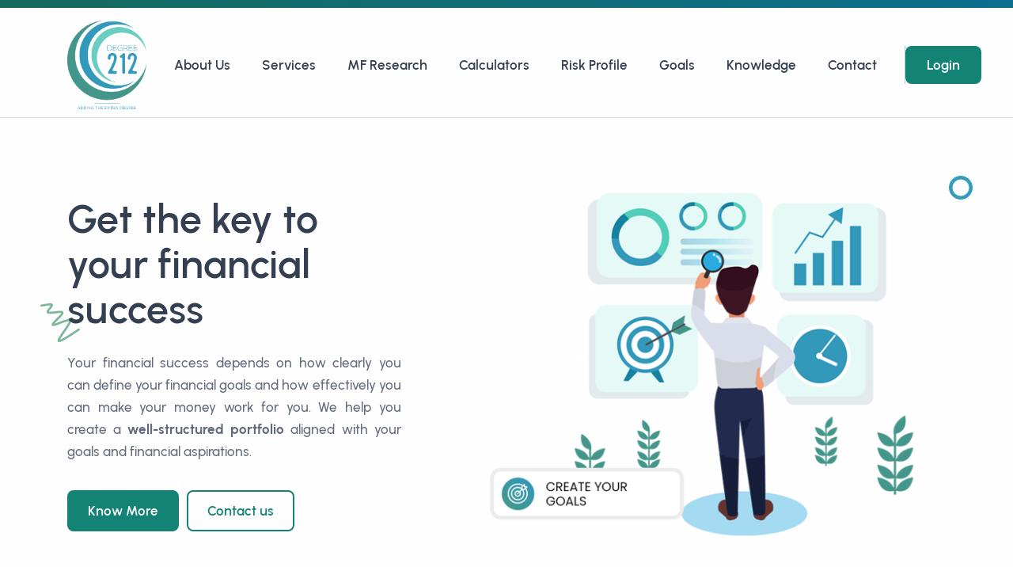

--- FILE ---
content_type: text/html;charset=UTF-8
request_url: https://www.degree212.in/?pageid=1
body_size: 140118
content:





<!doctype html>
<html lang="en">
<head>
<meta charset="utf-8">
<meta name="viewport" content="width=device-width, initial-scale=1.0">
<meta name="description" content="Degree212">
<meta name="keywords" content="Degree212">
<meta name="author" content="Degree212">
<title>Degree212</title>
<link rel="shortcut icon" href="/resources/assets/img/fav.png">
<link rel="stylesheet" href="/resources/assets/css/plugins.css">
<link rel="stylesheet" href="/resources/assets/css/style.css">
<link rel="stylesheet" href="/resources/assets/css/colors/grape.css">  
<link rel="preload" href="/resources/assets/css/fonts/urbanist.css" as="style" onload="this.rel='stylesheet'"> 
<link rel="stylesheet" href="/resources/plugins/sweetalert/sweetalert.css">
<link rel="stylesheet" href="/resources/css/owl.carousel.min.css">
<script src="https://cdn.jsdelivr.net/npm/bootstrap@5.1.3/dist/js/bootstrap.bundle.min.js" integrity="sha384-ka7Sk0Gln4gmtz2MlQnikT1wXgYsOg+OMhuP+IlRH9sENBO0LRn5q+8nbTov4+1p" crossorigin="anonymous"></script>
<script src="https://cdnjs.cloudflare.com/ajax/libs/jquery/3.6.0/jquery.min.js" integrity="sha512-894YE6QWD5I59HgZOGReFYm4dnWc1Qt5NtvYSaNcOP+u1T9qYdvdihz0PPSiiqn/+/3e7Jo4EaG7TubfWGUrMQ==" crossorigin="anonymous"></script>
<link rel="stylesheet" href="/resources/plugins/bootstrap-datepicker/css/bootstrap-datepicker.standalone.css"/>
<script src="https://kit.fontawesome.com/c9919e8dbe.js" crossorigin="anonymous"></script>
</head>

<body>
<div class="content-wrapper">
	



<style>
.text_justify{
	text-align:justify;
}
.justify_content{
	text-align:justify;
}
.mutual-funds-anchor{
    color: #128375;
}
.btn-outline-primary{
	border-color: #128375;
	color: #fff;
    background: #128375;
}
.navbar-button{
    margin: 0.7rem;
    padding: 8px;
} 
.btn-signin:hover{
	text-decoration: underline;
}
.btn-signin{
	color: #fff;
}
.btn-login{
	color: #fff;
}
.btn:hover {
    transform: translateY(-0.15rem);
    box-shadow: 0 0rem 0rem rgba(30,34,40,.0);
    color: #45968a;
}
@media screen and (max-width:497px){
	.btn-login{
		display:none !important;
	}
	.btn-signin{
		display:none !important;
	}
}
@media screen and (max-width:991px){
	#loginBtn{
		display:none !important;
	}
	.divider{
		display:none;
	}
}
@media (min-width: 992px){
	.navbar-expand-lg .navbar-nav .nav-link {
	    padding-right: 20px;
	    padding-left: 20px;
	}
}
@media (max-width: 767px){
	.addressMob {
	    display:none;
	}
	.logoHead{
	    width: 65px !important;
	}
	.offcanvas-header {
	    padding: 2rem 0 1rem;
	}
}
.logoHead{
	width:250px;
}
/* @media (min-width: 768px) {
	 .overlap-grid-2 .item:nth-child(2) {
        width: 55%;
        margin-top: -45%;
        margin-left: 0;
        z-index: 2;
 }
} */
@media (max-width: 991.98px) {
    .image-wrapper.bg-cover {
        min-height: 10rem !important;
    }
}

</style>

<header class="wrapper">
			
				<div class="top-bar py-1" style="background-image: linear-gradient(45deg, #156a5e, #0e6f8f);">
					<div class="container">
						<div class="row">
							<div class="col-md-8">
								<!-- <p class="fs-15 mb-0 text-white addressMob"><i class="fa-solid fa-location-dot"></i> 2nd floor, GV7 Capital, Grand View 7 Ambegaon BK, Pune, Maharashtra. Pin Code-411046</p> -->
							</div>
							<div class="col-md-4 text-end">
								<ul class="d-flex mb-0 justify-content-end" style="list-style-type:none;">
									<li class="px-2"><a class="text-white" href="https://www.facebook.com/Degree212" target="blank"><i class="fa-brands fa-facebook-f"></i></a></li>
									<!-- <li class="px-2"><a class="text-white" href="#"><i class="fa-brands fa-x-twitter"></i></a></li>
									<li class="px-2"><a class="text-white" href="#"><i class="fa-brands fa-instagram"></i></a></li> -->
									<li class="px-2"><a class="text-white" href="https://www.linkedin.com/company/68682684/admin/feed/posts/" target="blank"><i class="fa-brands fa-linkedin-in"></i></a></li>
								</ul>
							</div>
						</div>
					</div>
				</div>

			<nav class="navbar navbar-expand-lg center-nav border-bottom transparent navbar-light caret-none">
				<div class="container flex-lg-row flex-nowrap align-items-center">
					<div class="navbar-brand py-2 w-100">
						<a href="/"> <img style="width:100px;" src="/resources/assets/img/degree212_logo.png" srcset="/resources/assets/img/degree212_logo.png" alt="" />
						</a>
					</div>
					<div class="navbar-collapse offcanvas-nav">
						<div class="offcanvas-header d-lg-none d-xl-none">
							<a href="/"><img class="logoHead" src="/resources/assets/img/degree212_logo.png" srcset="/resources/assets/img/degree212_logo.png alt="" /></a>
							<button type="button" class="btn-close btn-close-white offcanvas-close offcanvas-nav-close" aria-label="Close"></button>
						</div>
						<ul class="navbar-nav px-3">
							<li class="nav-item dropdown"><a class="nav-link dropdown-toggle" href="#!">About Us</a>
								<ul class="dropdown-menu"> 
									<li class="nav-item"><a class="dropdown-item" href="/aboutus">About</a></li>
									<li class="nav-item"><a class="dropdown-item" href="/award">Awards</a></li>
									<li class="nav-item"><a class="dropdown-item" href="/media">Media</a></li>
								</ul>
							</li>
							
							<li class="nav-item"><a class="nav-link" href="/services">Services</a></li>
							<!-- <li class="nav-item dropdown"><a class="nav-link dropdown-toggle" href="#">About</a>
								<ul class="dropdown-menu">
								<li class="dropdown"><a class="dropdown-item" href="/aboutus">About Us</a></li>
								<li class="dropdown"><a class="dropdown-item" href="/services">Services</a></li>
								<li class="dropdown"><a class="dropdown-item" href="/investments">Investments</a></li>
								<li class="dropdown"><a class="dropdown-item" href="/insurance">Insurance</a></li>
								<li class="dropdown"><a class="dropdown-item" href="/mjcares">MJ Cares</a></li>
								<li class="dropdown"><a class="dropdown-item" href="/testimonial">Testimonials</a></li>
								</ul>
							</li> -->
							<li class="nav-item"><a class="nav-link" href="#">MF Research</a>
								<ul class="dropdown-menu mega-menu">
									<li class="mega-menu-content">
										<div class="row gx-0 gx-lg-3" id="drpMenu">									
											<div class="col-lg-4">
												<h6 class="dropdown-header">Performance Comparison</h6>
												<ul class="list-unstyled pb-lg-1">
													<li><a class="dropdown-item" href="/mutual-funds-research/top-performing-mutual-funds">Trailing Return of Funds</a></li>
													<li><a class="dropdown-item" href="/mutual-funds-research/mutual-fund-category-monitor">Mutual Fund Category Monitor</a></li>
													<li><a class="dropdown-item" href="/mutual-funds-research/mutual-fund-point-to-point-returns-calculator">Mutual Fund Point to Point Returns</a></li>
													<li><a class="dropdown-item" href="/mutual-funds-research/quartile-ranking">Mutual Fund Quartile Ranking</a></li>
													<li><a class="dropdown-item" href="/mutual-funds-research/mutual-fund-annual-returns">Mutual Fund Annual Returns</a></li>
													<li><a class="dropdown-item" href="/mutual-funds-research/mutual-fund-portfolio-overlap">Mutual Fund Portfolio Overlap</a></li>
													<li><a class="dropdown-item" href="/mutual-funds-research/top-consistent-mutual-fund-performers">Top Consistent Mutual Funds</a></li>
												</ul>
												<h6 class="dropdown-header mt-lg-6">SIP Returns</h6>
												<ul class="list-unstyled">
													<li><a class="dropdown-item" href="/mutual-funds-research/top-performing-systematic-investment-plan">Top Performing SIP Funds</a></li>
													<li><a class="dropdown-item" href="/mutual-funds-research/sip-with-annual-increase">SIP with Annual Increase</a></li>
													<li><a class="dropdown-item" href="/mutual-funds-research/mutual-fund-sip-investment-calculator">Mutual Fund SIP Return Calculator</a></li>
												</ul>
											</div>
											<!--/column -->
											<div class="col-lg-4">
												<h6 class="dropdown-header">Lumpsum Return</h6>
												<ul class="list-unstyled">
													<li><a class="dropdown-item" href="/mutual-funds-research/top-performing-lumpsum-funds">Top Performing Lumpsum Funds</a></li>
													<li><a class="dropdown-item" href="/mutual-funds-research/mutual-fund-lumpsum-returns-calculator">Lumpsum Returns Calculator</a></li>
												</ul>
												<h6 class="dropdown-header mt-lg-6">Rolling Returns</h6>
												<ul class="list-unstyled">
													<li><a class="dropdown-item" href="/mutual-funds-research/rolling-returns">Rolling Return vs Category</a></li>
													<li><a class="dropdown-item" href="/mutual-funds-research/rolling-return-vs-benchmark">Rolling Returns Vs Benchmark</a></li>
													<li><a class="dropdown-item" href="/mutual-funds-research/rolling-return-performance-comparison">Rolling Return vs Other Benchmark</a></li>
													<li><a class="dropdown-item" href="/mutual-funds-research/mutual-fund-rolling-returns-comparison-with-gold-and-sensex">Rolling Return vs Sensex & Gold</a></li>
												</ul>
												<h6 class="dropdown-header  mt-lg-6">Advance Tools</h6>
												<ul class="list-unstyled ">
													<li><a class="dropdown-item" href="/mutual-funds-research/ppf-vs-elss">PPF Vs ELSS</a></li>
													<li><a class="dropdown-item" href="/mutual-funds-research/liquid-funds-vs-savings-bank">Liquid Funds Vs Savings Bank</a></li>
													<!-- <li><a class="dropdown-item" href="/mutual-funds-research/fixed-deposit-vs-debt-funds">Fixed Deposit vs Debt Funds</a></li> -->
													<li><a class="dropdown-item" href="/mutual-funds-research/market-capture-ratio">Market Capture Ratio</a></li>
												</ul>
												
											</div>	
											<div class="col-lg-4">
											<h6 class="dropdown-header">STP & SWP Returns</h6>
												<ul class="list-unstyled">
													<li><a class="dropdown-item" href="/mutual-funds-research/mutual-fund-stp-investment-calculator">Mutual Fund STP Calculator</a></li>
													<li><a class="dropdown-item" href="/mutual-funds-research/stp-calculator-profit-transfer">STP Calculator Profit Transfer</a></li>
													<li><a class="dropdown-item" href="/mutual-funds-research/mutual-fund-swp-investment-calculator">Mutual Fund SWP Return Calculator</a></li>
													<li><a class="dropdown-item" href="/mutual-funds-research/swp-with-annual-increase">SWP With Annual Increase</a></li>
												</ul>
												<h6 class="dropdown-header  mt-lg-6">Quartile Ranking Research</h6>
												<ul class="list-unstyled">
													<li><a class="dropdown-item" href="/mutual-funds-research/downside-volatility-ranking">Downside Volatility Ranking</a></li>
												</ul>
												<h6 class="dropdown-header  mt-lg-6">Mutual Fund NAVs</h6>
												<ul class="list-unstyled">
													<li><a class="dropdown-item" href="/mutual-funds-research/latest-Mutual-Funds-NAV-52-week-high-nav">Latest MF NAVs vs 52 Week NAVs</a></li>
												</ul>
											</div>																	
											<!--/column -->
										</div> <!--/.row -->
									</li>
									<!--/.mega-menu-content-->
								</ul> <!--/.dropdown-menu -->
							</li>
							<li class="nav-item dropdown"><a
								class="nav-link dropdown-toggle" href="#">Calculators</a>
								<ul class="dropdown-menu">
									<li class="nav-item"><a class="dropdown-item" href="/tools-and-calculators/systematic-investment-plan-calculator">SIP Calculator</a></li>
									<li class="nav-item"><a class="dropdown-item" href="/tools-and-calculators/become-a-crorepati">Become A Crorepati</a></li>
									<li class="nav-item"><a class="dropdown-item" href="/tools-and-calculators/target-amount-sip-calculator">Target Amount Sip Calculator</a></li>							
									<li class="nav-item"><a class="dropdown-item" href="/tools-and-calculators/home-loan-emi-calculator">EMI Home Loan Calculator</a></li>
									<li class="nav-item"><a class="dropdown-item" href="/tools-and-calculators/retirement-planning-calculator">Retirement Planning Calculator</a></li>						
									<li class="nav-item"><a class="dropdown-item" href="/tools-and-calculators/goal-setting-calculator">Goal Setting Calculator</a></li>	
									<li class="nav-item"><a class="dropdown-item" href="/tools-and-calculators/composite-financial-goal-planner-calculator" class="nav-link">Composite Financial Goal</a></li>
									<li class="nav-item"><a class="dropdown-item" href="/tools-and-calculators/children-education-planner" class="nav-link">Education Planner</a></li>
									<li class="nav-item"><a class="dropdown-item" href="/tools-and-calculators/future-value-inflation-calculator" class="nav-link">Future Value</a></li>	
									<!-- <li class="nav-item"><a class="dropdown-item" href="/tools-and-calculators/mutual-fund-sip-calculator-step-up" class="nav-link">Mutual Fund Sip Calculator Step Up</a></li> -->
									<li class="nav-item"><a class="dropdown-item" href="/tools-and-calculators/sip-with-annual-increase" class="nav-link">SIP with Annual Increase</a></li>
									<li class="nav-item"><a class="dropdown-item" href="/tools-and-calculators/compounding-calculator" class="nav-link">Compounding Calculator</a></li>
									<li class="nav-item"><a class="dropdown-item" href="/tools-and-calculators/lumpsum-target-calculator" class="nav-link">Lumpsum Target Calculator</a></li>
									<li class="nav-item"><a class="dropdown-item" href="/tools-and-calculators/lumpsum-calculator" class="nav-link">Lumpsum Return Calculator</a></li>
								</ul>
							</li>
							<li class="nav-item"><a class="nav-link" href="/mutual-funds-research/risk-profile">Risk Profile</a></li>
							<li class="nav-item dropdown"><a
								class="nav-link dropdown-toggle" href="#!">Goals</a>
								<ul class="dropdown-menu">
								<li class="nav-item"><a href="/goals/dream-home" class="dropdown-item">Dream home</a></li>
									<li class="nav-item"><a href="/goals/wealth-creation" class="dropdown-item">Wealth Creation</a></li>
									<li class="nav-item"><a href="/goals/retirement" class="dropdown-item">Retirement</a></li>
									<li class="nav-item"><a href="/goals/child-education" class="dropdown-item">Child's Education</a></li>
									<li class="nav-item"><a href="/goals/child-wedding" class="dropdown-item">Child's Wedding</a></li>
									<li class="nav-item"><a href="/goals/emergency" class="dropdown-item">Emergency</a></li>
								</ul>
							</li>
							<li class="nav-item dropdown"><a class="nav-link dropdown-toggle" href="#!">Knowledge</a>
								<ul class="dropdown-menu"> 
									<!-- <li class="nav-item"><a class="dropdown-item" href="/goals/robo-lumpsum">Plan Lumpsum Investment</a></li>
									<li class="nav-item"><a class="dropdown-item" href="/goals/robo-sip">Plan SIP Investment</a></li>
									<li class="nav-item"><a class="dropdown-item" href="/mutual-funds-research/model-portfolio">Model Portfolio</a></li> -->
									<li class="nav-item"><a class="dropdown-item" href="/blog">Blogs</a></li>
									<li class="nav-item"><a class="dropdown-item" href="/news">News</a></li>
									<!-- <li class="nav-item"><a class="dropdown-item" href="/ekyc">Mutual Fund - EKYC</a></li>
									<li class="nav-item"><a class="dropdown-item" href="/nse/nse-regisration">Mutual Fund - Online Registration</a></li> -->
									<!-- <li class="nav-item"><a class="dropdown-item" href="/mutual-funds-research/risk-profile">Check Your Risk Profile</a></li> -->
								</ul>
							</li>
							<li class="nav-item dropdown"><a class="nav-link" href="/contactus">Contact</a></li>
							
		                
							
							
						</ul>
						<!-- /.navbar-nav -->
						
					</div>
					<!-- /.navbar-collapse -->
					
					<div class="navbar-brand py-2 w-100" id="loginBtn">
						<ul class="navbar-nav d-flex justify-content-end" style="border-left:1px solid #a7cfc9">
						
						
						 
						    <li style="" class="btn-outline-primary rounded-3">						
					        <a href="https://degree212.investwell.app/app/#/login" class="btn rounded btn-sm btn-login px-5">Login</a>
					        </li>
					        <!-- <li style="">						
					        <a href="https://iinvestoffice.com/ClientLogin.aspx" class="border-0 btn rounded btn-sm btn-signin">Signin</a>
					        </li> -->
							
						 
						 </ul>
					</div>
					
		          <div class="navbar-other d-flex ms-auto">
		            <ul class="navbar-nav flex-row align-items-center ms-auto" data-sm-skip="true">
		              <li class="nav-item d-lg-none">
		                <div class="navbar-hamburger"><button class="hamburger animate plain" data-toggle="offcanvas-nav"><span></span></button></div>
		              </li>
		            </ul>
		            <!-- /.navbar-nav -->
		          </div>
		          <!-- /.navbar-other -->			
		          
				</div>
				<!-- /.container -->
			</nav>
			<!-- /.navbar -->
		
			<!-- Start Navbar Area -->
			<div class="nav-area nev-style-five">
				<div class="navbar-area">
					<!-- Menu For Mobile Device -->
					<div class="mobile-nav">
						<!-- <a href="/" class="logo"><img src="/resources/img/logo/logo.png" alt="Logo"></a> -->
					</div>
		
				</div>
			</div>
			<!-- End Navbar Area -->
		</header>
	



<link rel="stylesheet" href="https://unpkg.com/swiper/swiper-bundle.min.css" />
<script src="https://unpkg.com/swiper/swiper-bundle.min.js"></script>

<style>
#txt_home_range_slider {
  -webkit-appearance: none;
  appearance: none; 
  width: 100%;
  cursor: pointer;
  outline: none;
  overflow: hidden;
  border-radius: 16px;
}

#txt_home_range_slider::-webkit-slider-runnable-track {
  height: 15px;
  background: #ccc;
  border-radius: 16px;
}

#txt_home_range_slider::-moz-range-track {
  height: 15px;
  background: #ccc;
  border-radius: 16px;
}

#txt_home_range_slider::-webkit-slider-thumb {
  -webkit-appearance: none;
  appearance: none; 
  height: 15px;
  width: 15px;
  background-color: #fff;
  border-radius: 50%;
  border: 2px solid #f50;
  box-shadow: -407px 0 0 400px #f50;
}

#txt_home_range_slider::-moz-range-thumb {
  height: 15px;
  width: 15px;
  background-color: #fff;
  border-radius: 50%;
  border: 1px solid #f50;
  box-shadow: -407px 0 0 400px #f50;
}


.btn-contact{
    background: #ffffff;
    color: #106d7d;
}

.btn-primary{
	background-color: #0d7291;
	border-color: #0d7291;
}
.text-primary{
	color: #0d7291 !important;
}

.bg-pale-red {
    background-color: #156a5e!important;
}
.bg-pale-yellow {
    background-color: #0e6f8f!important;
}
.btn:hover {
    color: #fff !important;
}
.btn-contact:hover{
background: #ffffff;
    color: #106d7d !important;
}
.btn-outline-secondary {    
    border-color: #128375;
    color: #128375 !important;
}
.btn-outline-secondary:hover {
    color: #fff;
    background-color: #3299bb;
    border-color: #3299bb;
}
.mf-sche-amount {
    font-size: 13px;
    font-weight: 600;
    color: #000;
}
.cat-mf {
    color: #128375;
}
.mf-sche {
    font-size: 17px;
    font-weight: 600;
    color: #000;
}
/* amc logos start */
.slide_vertical_wrap {
    overflow: hidden;
}

.slide_vertical_wrap {
    overflow: hidden;
    height: 330px !important;
}

.slide_vertical_wrap img {
    vertical-align: bottom;
}

.section_vertical {
    margin-left: 350px;
}

.section_vertical header {
    background: #eee;
    padding: 20px;
    margin-bottom: 20px;
}

.section_vertical header h1 {
    font-size: 1.5em;
    font-weight: bold;
}
.slide_vertical {
    margin: 0 40px 0 0;
}

@media (min-width: 576px) {
    .slide_vertical_wrap {
        padding-top: 30px;
        height: 200px !important;
    }
}

@media (max-width: 576px) {
    .tab-content {
        padding: 30px !important;
    }
    .post-slide {
	    margin: 0px !important;
	}
	#goalsHome .nav-tabs .nav-link {
	    background: transparent;
	    font-size: -1.15rem;
	    padding: 0px;
	    margin: 5px;
	}
	.nav-tabs .nav-item.show .nav-link, .nav-tabs .nav-link.active img{
	    width: 85px;
	}
}
/* amc logos end */

/* testmonials start */
.owl-carousel .owl-nav button.owl-next, .owl-carousel .owl-nav button.owl-prev, .owl-carousel button.owl-dot {
    background: rgb(255 255 255) !important;
    color: inherit !important;
    border: none !important;
    padding: 5px 0 !important;
    font: inherit !important;
    border-radius: 20px 20px;
}
.post-slide{
    margin: 20px 15px 20px;
}
.post-slide .post-img{
    position: relative;
    overflow: hidden;
    border-radius: 10px;
    margin: -12px 15px 8px 15px;
    margin-left: -10px;
}
.post-slide .post-img img{
    width: 100%;
    height: auto;
    transform: scale(1,1);
    transition:transform 0.2s linear;
}
.post-slide:hover .post-img img{
    transform: scale(1.1,1.1);
}
.post-slide .over-layer{
    width:100%;
    height:100%;
    position: absolute;
    top:0;
    left:0;
    opacity:0;
    background: linear-gradient(-45deg, rgba(6,190,244,0.75) 0%, rgba(45,112,253,0.6) 100%);
    transition:all 0.50s linear;
}
.post-slide:hover .over-layer{
    opacity:1;
    text-decoration:none;
}
.post-slide .over-layer i{
    position: relative;
    top:45%;
    text-align:center;
    display: block;
    color:#fff;
    font-size:25px;
}
.post-slide .post-content{
    background:#fff;
    border-radius: 15px;
}
.post-slide .post-title a{
    font-size:15px;
    font-weight:bold;
    color:#333;
    display: inline-block;
    text-transform:uppercase;
    transition: all 0.3s ease 0s;
}
.post-slide .post-title a:hover{
    text-decoration: none;
    color:#3498db;
}
.post-slide .post-description{
    line-height: 24px;
    color: #808080;
    margin-bottom: 0px;
    font-size: 15px;
}
.post-slide .post-date{
    color:#a9a9a9;
    font-size: 14px;
}
.post-slide .post-date i{
    font-size:20px;
    margin-right:8px;
    color: #CFDACE;
}
.post-slide .read-more{
    padding: 7px 20px;
    /* float: right; */
    font-size: 12px;
    /* background: #31af47; */
    color: #ffffff;
    /* box-shadow: 0px 10px 20px -10px #1376c5; */
    position: relative;
    top: 21px;
    border-radius: 25px;
    text-transform: uppercase;
}
.post-slide .read-more:hover{
    background: #7b3c97;
    text-decoration:none;
    color:#fff;
}
.owl-controls .owl-buttons{
    text-align:center;
    margin-top:20px;
}
.owl-controls .owl-buttons .owl-prev{
    background: #fff;
    position: absolute;
    top:-13%;
    left:15px;
    padding: 0 18px 0 15px;
    border-radius: 50px;
    box-shadow: 3px 14px 25px -10px #92b4d0;
    transition: background 0.5s ease 0s;
}
.owl-controls .owl-buttons .owl-next{
    background: #fff;
    position: absolute;
    top:-13%;
    right: 15px;
    padding: 0 15px 0 18px;
    border-radius: 50px;
    box-shadow: -3px 14px 25px -10px #92b4d0;
    transition: background 0.5s ease 0s;
}
.owl-controls .owl-buttons .owl-prev:after,
.owl-controls .owl-buttons .owl-next:after{
    content:"\f104";
    font-family: FontAwesome;
    color: #333;
    font-size:30px;
}
.owl-controls .owl-buttons .owl-next:after{
    content:"\f105";
}
@media only screen and (max-width:1280px) {
    .post-slide .post-content{
        padding: 0px 15px 25px 15px;
   }
}
/* testimonial end */

.nav-tabs .nav-item.show .nav-link, .nav-tabs .nav-link.active {
    color: #3f78e0;
    background-color: transparent;
    border:3px solid #a0e9de;
    border-radius:50%;
}
.nav-tabs .nav-item.show .nav-link, .nav-tabs .nav-link.active img{
    width:100px;
}
.nav-tabs .nav-link {
    background: transparent;
    font-size: .85rem;
    padding: 0px;
    margin: 0 20px;
}
.mf-card {
    border-radius: 22px;
}
.cal-cat {
    font-size: 16px;
    color: #00a77d;
}
.cal-amt {
    font-size: 14px;
    color: #000;
    background-color: #ffffff;
    padding: 7px 20px;
    border-radius: 25px;
}
.cal-amt:hover{
	color:#00a77d !important;
}
.servArrow{
    background-image: linear-gradient(45deg, #156a5e, #0e6f8f);
    padding: 10px;
    border-radius: 50%;
}
#serviceCardsHome .card {
    border: 1px solid #cee1df !important;
    border-radius:15px;
}
.btn-bordered{
    border: 1px solid #31ad9e;
    color:#31ad9e;
}
.btn-bordered-white{
    border: 2px solid #fff;
    color:#fff;
}
.p 
{
	text-align: justify;
}
.test-content{
	height: 324px;
}
blockquote {
    font-size: .7rem;
}
.p-justify {
    text-align: justify;
}

.media {
    display: flex;
    align-items: flex-start;
}
.media-img {
    width: 56px;
    height: 56px;
    border: 1px solid rgba(170, 174, 187, 0.3);
    margin-right: 1rem;
    border-radius: 50%;
    display: flex;
    align-items: center;
    justify-content: center;
}
.media-body {
    flex: 1;
}

.fund-hyperlink:hover{
	text-decoration:underline;
}
.nav-tabs.nav-tabs-bg .nav-link {
    border: 1px solid #0681cd36;
}
.nav-tabs.nav-tabs-bg .nav-link.active, .nav-tabs.nav-tabs-bg .nav-link:hover {
    background-color: #f2f8fb!important;
    border: 1px solid #0681cd36;
}
.bg-blue-home{
    background-color: #f2f8fb!important;
}

@media (max-width:991px){
	.sm-p-4{
		padding: 4px !important;
	}
}
</style>

<script type="text/javascript">
$(document).ready(function(){
	
	var amt = $("#txt_home_range_slider").val();
	$("#amount_slider").val(amt);
	rangeSliderValue();
	
	$("#testi-slider").owlCarousel({
        items: 2,
        navigation: true,
        navigationText: ["", ""],
        pagination: true,
        autoPlay: true,
        responsive: {
            0: {
                items: 1 // For screen width less than 600px
            },
            600: {
                items: 1 // For screen width between 600px and 979px
            },
            980: {
                items: 2 // For screen width between 980px and 1199px
            },
            1200: {
                items: 2 // For screen width 1200px and above
            }
        }
    });
	
	$('input.number').change(function() {
		$(this).val(function(index, value) {
			value = value.replace(/,/g,'');
		    return numbersWithComma(value);
		});
	});

	getTopPerformingFundData();
	
	calculateSIP();
	
});

function rangeSliderValue()
{
	var slider_value = $("#txt_home_range_slider").val();
	
	//alert("slider_value ++>"+slider_value);
	
	var sipMonth = 300;
	var sipAmount = parseInt(slider_value);
    
	//Scheme Amount
	var interestRate = 15;
	var value1 = (interestRate / 100) / 12;
   	var value3 = 1 + value1;
   	var value4 = Math.pow((value3), (sipMonth + 1));
   	var amount1 = (value4 - 1);
   	var amount2 = amount1 / value1;
   	var scheme_amount = (sipAmount * amount2) - sipAmount;
   	if(scheme_amount > 10000000)
   	{
   		var crores = (scheme_amount / 10000000);
   		$("#txt_home_slider_scheme").html(numbersWithComma(crores.toFixed(2)) + "Cr");
   	}else
   	{
   		var lakhs = (scheme_amount / 100000);
   		$("#txt_home_slider_scheme").html(numbersWithComma(lakhs.toFixed(2)) + "L");
   	}
   	
	//Sensex Amount
	var interestRate = 11;
	var value1 = (interestRate / 100) / 12;
   	var value3 = 1 + value1;
   	var value4 = Math.pow((value3), (sipMonth + 1));
   	var amount1 = (value4 - 1);
   	var amount2 = amount1 / value1;
   	var sensex_amount = (sipAmount * amount2) - sipAmount;
   	if(sensex_amount > 10000000)
   	{
   		var crores = (sensex_amount / 10000000);
   		$("#txt_home_slider_sensex").html(numbersWithComma(crores.toFixed(2)) + "Cr");
   	}else
   	{
   		var lakhs = (sensex_amount / 100000);
   		$("#txt_home_slider_sensex").html(numbersWithComma(lakhs.toFixed(2)) + "L");
   	}
   	
	//Gold Amount   	
	var interestRate = 9;
	var value1 = (interestRate / 100) / 12;
   	var value3 = 1 + value1;
   	var value4 = Math.pow((value3), (sipMonth + 1));
   	var amount1 = (value4 - 1);
   	var amount2 = amount1 / value1;
   	var gold_amount = (sipAmount * amount2) - sipAmount;
   	if(gold_amount > 10000000)
   	{
   		var crores = (gold_amount / 10000000);
   		$("#txt_home_slider_gold").html(numbersWithComma(crores.toFixed(2)) + "Cr");
   	}else
   	{
   		var lakhs = (gold_amount / 100000);
   		$("#txt_home_slider_gold").html(numbersWithComma(lakhs.toFixed(2)) + "L");
   	}
   	
	//FD Amount   	   	
	var interestRate = 6;
	var value1 = (interestRate / 100) / 12;
   	var value3 = 1 + value1;
   	var value4 = Math.pow((value3), (sipMonth + 1));
   	var amount1 = (value4 - 1);
   	var amount2 = amount1 / value1;
   	var fd_amount = (sipAmount * amount2) - sipAmount;
   	if(fd_amount > 10000000)
   	{
   		var crores = (fd_amount / 10000000);
   		$("#txt_home_slider_fd").html(numbersWithComma(crores.toFixed(2)) + "Cr");
   	}else
   	{
   		var lakhs = (fd_amount / 100000);
   		$("#txt_home_slider_fd").html(numbersWithComma(lakhs.toFixed(2)) + "L");
   	}
   	
	//Savings Bank Amount      	
	var interestRate = 3;
	var value1 = (interestRate / 100) / 12;
   	var value3 = 1 + value1;
   	var value4 = Math.pow((value3), (sipMonth + 1));
   	var amount1 = (value4 - 1);
   	var amount2 = amount1 / value1;
   	var savings_bank_amount = (sipAmount * amount2) - sipAmount;
   	if(savings_bank_amount > 10000000)
   	{
   		var crores = (savings_bank_amount / 10000000);
   		$("#txt_home_slider_bank").html(numbersWithComma(crores.toFixed(2)) + "Cr");
   	}else
   	{
   		var lakhs = (savings_bank_amount / 100000);
   		$("#txt_home_slider_bank").html(numbersWithComma(lakhs.toFixed(2)) + "L");
   	}
}
 

function amountChange()
{
	var amount = $('#sipamount').val();
	amount = amount.replace(/,/g,'');
	calculateSIP();
}
function interestChange()
{
	var interest = $('#sipinterest').val();
	calculateSIP();
}
function stepUpChange()
{	
	var stepup = $('#sipstepup').val();
	calculateSIP();
}
function monthChange()
{
	var month = $('#sipmonth').val();
	calculateSIP();
}

$(function(){
	var $document = $(document);
	var $r = $('input[type=range]');
	var output = document.querySelectorAll('output')[0];
	output.textContent = numbersWithComma($r[0].value);
	rangeSliderValue();
	$document.on('input','input[type="range"]',function(e){
		output.textContent = numbersWithComma(e.currentTarget.value);
		rangeSliderValue();
	});
});
function numbersWithComma(x) 
{
	x = x.toString();
	var afterPoint = '';
	if(x.indexOf('.') > 0)
	   afterPoint = x.substring(x.indexOf('.'),x.length);
	x = Math.floor(x);
	x = x.toString();
	var lastThree = x.substring(x.length-3);
	var otherNumbers = x.substring(0,x.length-3);
	if(otherNumbers != '')
	    lastThree = ',' + lastThree;
	var res = otherNumbers.replace(/\B(?=(\d{2})+(?!\d))/g, ",") + lastThree + afterPoint;
	return res;
}
var sipAmount = 0;
var rateofReturn = 0;
var sipMonth = 0;
var sipstepup = 0;

function calculateSIP()
{
	sipAmount = $('#sipamount').val();
	rateofReturn = $('#sipinterest').val();
	sipMonth = $('#sipmonth').val();
	sipstepup = $('#sipstepup').val();
	
	sipAmount = sipAmount.replace(/,/g,'');
	
 	sipAmount = parseInt(sipAmount);
    sipMonth = parseInt(sipMonth);
    rateofReturn = parseFloat(rateofReturn,10);
    sipstepup = parseFloat(sipstepup,10);
    
	var invested_amount = 0;
	var growth_value = 0;
	var maturity_amount = 0;
	var stepup_invested_amount = 0;
	var stepup_growth_value = 0;
	var stepup_maturity_amount = 0;
	var html = "";
    html += '<table class="adv-table table table-striped table-bordered" id="stepUp"><thead><tr><th>Year</th><th>SIP Amount / Month</th><th>Invested Amount / Year</th><th>Total Invested Amount</th></tr></thead><tbody>';
	
	$.ajaxSetup({async:false});
	$.post("/api/calc/getSIPCalcStepUpResult", {sip_amount : "" + sipAmount + "",interest_rate : "" + rateofReturn + "",period : "" + sipMonth + "",sip_stepup_value : "" + sipstepup + ""}, function(data)
    {
		var result = $.trim(data);
		var obj = jQuery.parseJSON(result);
		
		if(obj.status == 400)
		{
			alert(obj.msg);
			return false;
		}
		
		invested_amount = obj.invested_amount;
		growth_value = obj.growth_value;
		maturity_amount = obj.maturity_amount;
		stepup_invested_amount = obj.stepup_invested_amount;
		stepup_growth_value = obj.stepup_growth_value;
		stepup_maturity_amount = obj.stepup_maturity_amount;
		var list = obj.list;
		var array = $.makeArray(list);
		
		for(var k=0;k<array.length;k++)
		{
			var year = array[k].year;
			var sip_amount_per_month = array[k].sip_amount_per_month;
			var invested_amount_per_year = array[k].invested_amount_per_year;
			var total_invested_amount = array[k].total_invested_amount;
			
			html += '<tr><td>'+year+'</td><td>'+numbersWithComma(sip_amount_per_month)+'</td><td>'+numbersWithComma(invested_amount_per_year)+'</td><td>'+numbersWithComma(total_invested_amount)+'</td></tr>';
		}
		
    },'text');
	
	html += '</tbody></table>';
	
    $('#res_amount_invest').html(numbersWithComma(invested_amount));
    $('#res_total_interest').html(numbersWithComma(growth_value));
	$('#res_total_amount').html(numbersWithComma(maturity_amount));
	
	$('#res_amount_invest_stepup').html(numbersWithComma(stepup_invested_amount));
    $('#res_total_interest_stepup').html(numbersWithComma(stepup_growth_value));
	$('#res_total_amount_stepup').html(numbersWithComma(stepup_maturity_amount));
	
	$('#summary_div').html(html);
	
	
	var d = new Date();
	var current_year = d.getFullYear(); 
	var current_month = d.getMonth();
}
function getTopPerformingFundData()
{
	var category = $("#sel_schemeCategories").val();
	var period = "5y";
	var type = "Open";
 	var mode = "Growth";
 	
	$.LoadingOverlay("show");
	
	$.ajaxSetup({async:true});
	$.post("/mutual-funds-research/getTopPerformingFundData", {category : category, period : period, type : type, mode : mode}, function(data)
    {
		$.LoadingOverlay("hide");

		var schemePerformances = $.trim(data);
		var schemePerformances_obj = jQuery.parseJSON(schemePerformances);
		var schemePerformances_array = $.makeArray(schemePerformances_obj);
        
        var html = "";
        
        for (var i = 0; i < schemePerformances_array.length ; i++)
	    {
			var scheme_name = schemePerformances_array[i].scheme_amfi;
			var scheme_short_name = schemePerformances_array[i].scheme_amfi_short_name;
			var scheme_inc_date = schemePerformances_array[i].inception_date_str;
			var scheme_aum = schemePerformances_array[i].scheme_assets;
			scheme_aum = scheme_aum.toFixed(2);
			
			var scheme_first_year = schemePerformances_array[i].returns_abs_1year;
			var scheme_third_year = schemePerformances_array[i].returns_cmp_3year;
			var scheme_fifth_year = schemePerformances_array[i].returns_cmp_5year;
			var scheme_category = schemePerformances_array[i].scheme_category;
			var logo = schemePerformances_array[i].logo;
			
			html += "<div class='col-lg-4 col-md-6 mb-3 align-items-center mt-3'>";
	 		//html += "<div class='card shadow'>";
	 		html += "<div class='col-sm-12'>";
	 		html += "<div class='border bg-white mf-card px-4 py-4'>";
	 		
	 		

	 		html += '<div class="d-flex align-items-center">';
	 		html += '<div class="text-white rounded-circle">';
	 		html += '<img src="'+logo+'" alt="...">';
	 		html += '</div>';
	 		html += '<div class="col" id="scheme_name_'+i+'">';
	 		html += '<p class="mf-sche mb-0">' +scheme_name+ '</p>';
	 		html += '</div>';
	 		html += '</div>';
	 		
	 		/* html += '<div class="d-flex">';
	 		html += '<div class="text-white mt-2">';
	 		html += '<a href="#" class="py-1" style="font-size: 12px; color: #118e71">'+scheme_category+'</a>';
	 		html += '</div>';
	 		html += '</div>'; */
	 		
	 		html += '<div class="row align-items-center my-4">';
	 		html += '<div class="col-4">';
	 		html += '<p class="mf-sche-amount mb-0" id="scheme_inception_date_'+i+'">' +scheme_inc_date+ '</p>';
	 		html += '<p class="mb-0 fs-14">Launch Date</p>';
	 		html += '</div>';
	 		html += '<div class="col-4">';
	 		html += '<p class="mf-sche-amount mb-0" id="scheme_aum_'+i+'">' +numbersWithComma(scheme_aum)+ '</p>';
	 		html += '<p class="mb-0 fs-14">AUM (Crore)</p>';
	 		html += '</div>';
	 		html += '<div class="col-4">';
	 		html += '<p class="mf-sche-amount mb-0" id="scheme_fifth_year_'+i+'">' + scheme_fifth_year + '</p>';
	 		html += '<p class="mb-0 fs-14">5Y Returns</p>';
	 		html += '</div>';
	 		html += '</div>';
	 		
	 		/* html += '<div class="col-md-6 col-sm-6">';
	 		html += '<p class="pt-3 pe-2 border-1 mb-0 text-title">Returns</p>';
	 		html += '</div>'; */
	 		html += '<div class="row align-items-center mt-3">';
	 		html += '<div class="col-7">';
	 		html += '<p class="mb-0 fs-14">Category : </p>';
	 		html += '<p class="cat-mf mb-0">' +scheme_category+ '</p>';
	 		html += '</div>';
	 		html += '<div class="col-5 text-end">';
	 		html += '<a class="" href="/mutual-funds-research/scheme/'+scheme_name+'"><img class="servArrow" src="/resources/assets/img/services/right-arrow-angle.png" alt=""></a>';
	 		//html += '<p class="mt-0 mb-0 text-value" id="scheme_third_year_'+i+'">' + scheme_third_year + '</p>';
	 		html += '</div>';
	 		html += '</div>';
	 		html += '</div></div></div>';
	    }
        
        $("#card_container").html(html);
        
    },'text');
}
</script>



<section class="wrapper py-9">
	<div class="position-absolute shape leaf d-none d-lg-block w-10" style="bottom: 40%; left: 4%;"><svg xmlns="http://www.w3.org/2000/svg" viewBox="0 0 457.71 446.45" data-inject-url="/resources/assets/img/home/elements/scribble.svg" class="svg-inject icon-svg w-100 h-100"><path class="svg-fill" d="M205.62 442.54c-.51-.41-.99-.84-1.46-1.31-10.4-10.39-3.61-27.12 11.63-52.5 11.72-19.51 28.48-43.74 46.22-69.39 17.53-25.34 35.66-51.54 49.01-73.47 14.73-24.19 18.57-35.01 19.51-39.48-3.86-.28-13.15.3-33.78 6.52-19.71 5.94-43.09 14.92-65.7 23.6-63.8 24.49-85.35 31.41-96.51 19.5-3.21-3.43-7.62-11.04-1.12-23.54 2.49-4.79 6.64-10.51 12.68-17.5 10.4-12.03 25.04-26.34 40.55-41.49 14.02-13.7 28.53-27.87 39.53-40.11 9.93-11.04 14.15-17.43 15.94-20.82-3.43-.75-10.24-1.51-23.25-.92-14.99.68-33.44 2.89-51.28 5.02-46.92 5.61-74.09 8.33-86.81-.99-4.78-3.5-7.67-8.42-8.41-14.24-1.97-15.58 12.45-33.15 29.14-53.5 5.31-6.47 13.31-16.22 17.36-22.68-4.51-.38-12.43-.4-25.97 1.1-16.54 1.82-35.62 5.22-50.95 7.96-12.62 2.25-22.6 4.03-28.48 4.49C6.6 39.3.58 34.17.04 27.28c-.54-6.88 4.6-12.9 11.48-13.44 4.66-.37 14.58-2.13 26.06-4.18C54.56 6.63 75.7 2.86 94 1.07c26.41-2.6 40.16-.54 47.48 7.13 7.01 7.34 6.45 17.66-1.68 30.66-4.72 7.55-11.63 15.98-18.95 24.9-6.18 7.53-12.57 15.31-17.24 22.19-3.35 4.92-4.95 8.13-5.71 10.07 3 .54 9.09 1.08 20.87.43 13.21-.73 29.07-2.63 45.86-4.64 59.99-7.17 94.33-10.22 102.49 10.62 7.4 18.93-16.51 43.51-62.99 88.92-12.69 12.4-24.68 24.11-34.04 34.28-3.17 3.45-5.68 6.34-7.67 8.75 15.88-4.42 41.18-14.13 59.67-21.22 62.4-23.96 101.69-37.87 121.09-29.14 5.38 2.42 9.26 6.47 11.23 11.72 7.48 19.95-16.15 57.31-71.83 137.82-15.49 22.39-30.12 43.55-41.18 61.25-7.13 11.4-11.3 19.11-13.75 24.25 8.97-3.3 25.58-11 55.73-28.8 32.68-19.29 70.61-44.04 101.09-63.94 24.62-16.07 44.07-28.76 54.65-34.68 6.03-3.37 13.64-1.22 17.01 4.81 3.37 6.03 1.22 13.64-4.81 17.01-9.83 5.5-29.92 18.61-53.18 33.79-33.46 21.84-75.1 49.01-110.05 69.21-49.35 28.51-70.85 35.44-82.46 26.07z"></path></svg></div>
	<div class="position-absolute shape grape d-none d-lg-block w-6" style="bottom: 65%; right: 4%;"><svg xmlns="http://www.w3.org/2000/svg" viewBox="0 0 500 500" data-inject-url="/resources/assets/img/home/elements/circle.svg" class="svg-inject icon-svg w-100 h-100"><g data-name="Layer 2"><path class="svg-fill" d="M250 0C111.93 0 0 111.93 0 250s111.93 250 250 250 250-111.93 250-250S388.07 0 250 0zm0 425a175 175 0 11175-175 175 175 0 01-175 175z" data-name="Layer 1"></path></g></svg></div>
  <div class="container">
    <div class="row gx-lg-8 gx-xl-12 gy-10 align-items-center">
      <div class="col-md-10 offset-md-1 offset-lg-0 col-lg-5 text-center text-lg-start order-2 order-lg-0" data-cues="slideInDown" data-group="page-title" data-delay="600">
        <h1 class="display-1 mb-5 mx-md-n5 mx-lg-0">Get the key to your financial success</h1>
        <p class="mb-7" style="text-align: justify;">Your financial success depends on how clearly you can define your financial goals and how effectively you can make your money work for you. We help you create a <b> well-structured portfolio </b> aligned with your goals and financial aspirations.</p>
        <div class="d-flex justify-content-center justify-content-lg-start" data-cues="slideInDown" data-group="page-title-buttons" data-delay="900">
          <span><a href="/aboutus" class="btn btn-outline-primary rounded me-2">Know More</a></span>
          <span><a href="/contactus" class="btn rounded btn-outline-secondary me-2" style="color:#31ad9e;">Contact us</a></span>
        </div>
      </div>
      <div class="col-lg-7 px-3" data-cue="slideInDown">
        <a href="#goalsHome"><img class="w-auto img-fluid" src="/resources/assets/img/home/banner_New.png" alt=""></a>
      </div>
    </div>
  </div>
</section>


<!-- <section>
	<div class="container" style="background-image: linear-gradient(45deg, #45968a, #3299bb); border-radius:15px;">
		<div class="row px-10 py-7">
			<div class="col-lg-12">
				<div class="row align-items-center">
					<div class="col-md-9">
						<h1 class="text-white">Check Your Risk Profile</h1>
						<p class="mb-0 text-light">We will ask you a set of questions to get to know you!</p>
					</div>
					<div class="col-md-3 text-center">
						<a href="#" class="btn rounded-3 bg-white" style="color:#3498b4;">Check Risk Profile</a>
					</div>
				</div>
			</div>
		</div>
	</div>
</section> -->


<section class="">
	<div class="container" style="background-image: linear-gradient(45deg, #156a5e, #0e6f8f); border-radius:15px;">
		<div class="row py-lg-12 px-lg-10 p-5">
			<div class="col-lg-12">
				<div class="row">
					<div class="col-md-6">
					<h5 class="text-light">About Us</h5>
						<h1 class="mb-6 text-white display-4">"A single destination for all your wealth management needs."</h1>						
					</div>
					<div class="col-md-6">
						<p class="text-light" style="text-align: justify;">At Degree 212, we believe in offering more than just financial products and services. We are committed to providing thoughtful guidance and creating a supportive environment that helps you achieve your financial dreams with confidence and clarity..</p>
						
						<a class="btn rounded-3 btn-bordered-white" href="/aboutus">Know More</a>
					</div>
				</div>
			</div>
		</div>
		<!-- <div class="row pt-5 pb-12 px-10" style="font-size: 25px">
			<div class="col">
				<div class="row align-items-center">
					<div class="col-4 pe-0">
						<h1 class="display-2 text-white mb-0">10<span class="ms-2">+</span></h1>
					</div>
					<div class="col-8">
						<p class="mb-0" style="line-height: 23px; color: #e4fffe;">Experience</p>
					</div>
				</div>
			</div>
			<div class="col">
				<div class="row align-items-center">
					<div class="col-5 pe-0">
						<h1 class="display-2 text-white mb-0">900<span class="ms-2">+</span></h1>
					</div>
					<div class="col-7">
						<p class="mb-0" style="line-height: 23px; color: #e4fffe;">Clients</p>
					</div>
				</div>
			</div>
			<div class="col">
				<div class="row align-items-center">
					<div class="col-4 pe-0">
						<h1 class="display-2 text-white mb-0">10<span class="ms-2">+</span></h1>
					</div>
					<div class="col-8">
						<p class="mb-0" style="line-height: 23px; color: #e4fffe;">Countries</p>
					</div>
				</div>
			</div>
			<div class="col">
				<div class="row align-items-center">
					<div class="col-4 pe-0">
						<h1 class="display-2 text-white mb-0">25<span class="ms-2">+</span></h1>
					</div>
					<div class="col-8">
						<p class="mb-0" style="line-height: 23px; color: #e4fffe;">Cities</p>
					</div>
				</div>
			</div>
		</div> -->
	</div>
</section>

<section class="py-5">
	<div class="container">
		<div class="row">
			<div class="col-md-12">
				<div class="row gx-lg-8 gx-xl-12 gy-10 gy-lg-0">
					<div class="col-lg-4 text-center text-lg-start">
						<h3 class="display-4 mb-3">Thriving on pride in our achievements.</h3>
						<p class="lead fs-lg mb-0 pe-xxl-10">Solving challenges, simplifying lives for our customers.</p>
					</div>
					<div class="col-lg-8 mt-lg-2">
						<div class="row align-items-center counter-wrapper gy-6 text-center">
							<div class="col-md-3 col">
								<img src="/resources/assets/img/icons/solid/experience.svg" class="svg-inject icon-svg icon-svg-sm solid-duo text-grape-fuchsia mb-3" alt="" />
								<h3 class="counter">10+</h3>
								<p class="mb-0">Years of Experience</p>
							</div>
							<div class="col-md-3 col">
								<img src="/resources/assets/img/icons/solid/employees.svg" class="svg-inject icon-svg icon-svg-sm solid-duo text-grape-fuchsia mb-3" alt="" />
								<h3 class="counter">900+</h3>
								<p class="mb-0">Clients</p>
							</div>
							<div class="col-md-3 col">
								<img src="/resources/assets/img/icons/solid/countries.svg" class="svg-inject icon-svg icon-svg-sm solid-duo text-grape-fuchsia mb-3" alt="" />
								<h3 class="counter">10+</h3>
								<p class="mb-0">Countries</p>
							</div>
							<div class="col-md-3 col">
								<img src="/resources/assets/img/icons/solid/cities.svg" class="svg-inject icon-svg icon-svg-sm solid-duo text-grape-fuchsia mb-3" alt="" />
								<h3 class="counter">25+</h3>
								<p class="mb-0">Cities</p>
							</div>
						</div>
					</div>
				</div>
			</div>
		</div>
	</div>
</section>

<section class="wrapper pt-0">
<!-- <iframe src='https://widgets.sociablekit.com/google-reviews/iframe/237546' frameborder='0' width='100%' height='1000'></iframe> -->
  <div class="container">
    <div class="row align-items-center">
      <div class="col-xl-4">
      	<div class="d-flex align-items-center mb-4">
      		<svg viewBox="-3 0 262 262" style="width: 50px; margin-right: 15px;" xmlns="http://www.w3.org/2000/svg" preserveAspectRatio="xMidYMid" fill="#000000"><g id="SVGRepo_bgCarrier" stroke-width="0"></g><g id="SVGRepo_tracerCarrier" stroke-linecap="round" stroke-linejoin="round"></g><g id="SVGRepo_iconCarrier"><path d="M255.878 133.451c0-10.734-.871-18.567-2.756-26.69H130.55v48.448h71.947c-1.45 12.04-9.283 30.172-26.69 42.356l-.244 1.622 38.755 30.023 2.685.268c24.659-22.774 38.875-56.282 38.875-96.027" fill="#4285F4"></path><path d="M130.55 261.1c35.248 0 64.839-11.605 86.453-31.622l-41.196-31.913c-11.024 7.688-25.82 13.055-45.257 13.055-34.523 0-63.824-22.773-74.269-54.25l-1.531.13-40.298 31.187-.527 1.465C35.393 231.798 79.49 261.1 130.55 261.1" fill="#34A853"></path><path d="M56.281 156.37c-2.756-8.123-4.351-16.827-4.351-25.82 0-8.994 1.595-17.697 4.206-25.82l-.073-1.73L15.26 71.312l-1.335.635C5.077 89.644 0 109.517 0 130.55s5.077 40.905 13.925 58.602l42.356-32.782" fill="#FBBC05"></path><path d="M130.55 50.479c24.514 0 41.05 10.589 50.479 19.438l36.844-35.974C195.245 12.91 165.798 0 130.55 0 79.49 0 35.393 29.301 13.925 71.947l42.211 32.783c10.59-31.477 39.891-54.251 74.414-54.251" fill="#EB4335"></path></g></svg>
      		<div>
      			<h3	class="mb-0">4.9 Ratings (300+)</h3>
      			<img height="20px" src="/resources/assets/img/home/star.png">
      		</div>
      	</div>
       	<h2 class="display-4">Google Overall Rating</h2>
        <p class="fs-17 mb-4">Degree 212 Investment Services & IMF Pvt Limited</p>
        <a href="https://g.page/r/CWesQsiSADCNEB0/review" class="btn btn-sm btn-outline-primary rounded-3">See All Reviews</a>
      </div>
      <!-- /column -->
      <div class="col-xl-8">
        <div class="col-md-12">
	      <div id="testi-slider" class="owl-carousel">
	        <div class="post-slide">
	          <div class="post-content">
	            <div class="card">
   					<div class="card-body" style="padding:30px;">
   						<div class="d-flex align-items-center">
							<div class="col-2 px-1">
								<img src="/resources/assets/img/home/m.png" class="img-fluid">
							</div>
   							<div class="col-10 px-0">
   								<p class="fs-16 ps-1 mb-0 fw-bold" style="color: rgb(52, 128, 220);">Madhumita Mitra</p>
   							</div>
   						</div>
   						<div class="d-flex my-3">
   							<i class="fs-14 fa-solid fa-star" style="color: rgb(235, 110, 0);"></i>
   							<i class="fs-14 fa-solid ps-1 fa-star" style="color: rgb(235, 110, 0);"></i>
   							<i class="fs-14 fa-solid ps-1 fa-star" style="color: rgb(235, 110, 0);"></i>
   							<i class="fs-14 fa-solid ps-1 fa-star" style="color: rgb(235, 110, 0);"></i>
   							<i class="fs-14 fa-solid ps-1 fa-star" style="color: rgb(235, 110, 0);"></i>
   						</div>
   						<p class="fs-14 mb-2">Good analysis and insights... excellent recommendations ...very helpful and easy to deal with...combines friendliness with efficiency....great experience with them for the last 8 years...</p>
   						<!-- <div class="d-flex align-items-center">
   							<div class="col-1 px-0">
   								<img src="/resources/assets/img/home/g.png" width="20px" class="p-1">
   							</div>
   							<p class="fs-13 mb-0 ps-1" style="color: rgb(52, 128, 220);">View on Google</p>
   						</div> -->
   					</div>
   				</div>
	          </div>
	        </div>
	        
	        <div class="post-slide">
	          <div class="post-content">
	            <div class="card">
   					<div class="card-body" style="padding:30px;">
   						<div class="d-flex align-items-center">
   							<div class="col-2 px-1">
								<img src="/resources/assets/img/home/a.png" class="img-fluid">
							</div>
   							<div class="col-10 px-0">
   								<p class="fs-16 ps-1 mb-0 fw-bold" style="color: rgb(52, 128, 220);">amol kadam</p>
   							</div>
   						</div>
   						<div class="d-flex my-3">
   							<i class="fs-14 fa-solid fa-star" style="color: rgb(235, 110, 0);"></i>
   							<i class="fs-14 fa-solid ps-1 fa-star" style="color: rgb(235, 110, 0);"></i>
   							<i class="fs-14 fa-solid ps-1 fa-star" style="color: rgb(235, 110, 0);"></i>
   							<i class="fs-14 fa-solid ps-1 fa-star" style="color: rgb(235, 110, 0);"></i>
   						</div>
   						<p class="fs-14 mb-2">Excellent platform for investment, Degree 212 people are very proactive in terms of goal-based investment, and they also give time-to-time calls regarding our portfolio I am very satisfied...</p>
   						<!-- <div class="d-flex align-items-center">
   							<div class="col-1 px-0">
   								<img src="/resources/assets/img/home/g.png" width="20px" class="p-1">
   							</div>
   							<p class="fs-13 mb-0 ps-1" style="color: rgb(52, 128, 220);">View on Google</p>
   						</div> -->
   					</div>
   				</div>
	          </div>
	        </div>
	        
	        <div class="post-slide">
	          <div class="post-content">
	            <div class="card">
   					<div class="card-body" style="padding:30px;">
   						<div class="d-flex align-items-center">
   							<div class="col-2 px-1">
								<img src="/resources/assets/img/home/d.png" class="img-fluid">
							</div>
   							<div class="col-10 px-0">
   								<p class="fs-16 ps-1 mb-0 fw-bold" style="color: rgb(52, 128, 220);">Divyanshi Gupta</p>
   							</div>
   						</div>
   						<div class="d-flex my-3">
   							<i class="fs-14 fa-solid fa-star" style="color: rgb(235, 110, 0);"></i>
   							<i class="fs-14 fa-solid ps-1 fa-star" style="color: rgb(235, 110, 0);"></i>
   							<i class="fs-14 fa-solid ps-1 fa-star" style="color: rgb(235, 110, 0);"></i>
   							<i class="fs-14 fa-solid ps-1 fa-star" style="color: rgb(235, 110, 0);"></i>
   						</div>
   						<p class="fs-14 mb-2">Great team,<br>Always available for solving queries and helping in understanding the process and status frequently.</p>
   						<!-- <div class="d-flex align-items-center">
   							<div class="col-1 px-0">
   								<img src="/resources/assets/img/home/g.png" width="20px" class="p-1">
   							</div>
   							<p class="fs-13 mb-0 ps-1" style="color: rgb(52, 128, 220);">View on Google</p>
   						</div> -->
   					</div>
   				</div>
	          </div>
	        </div>
	        
	        <div class="post-slide">
	          <div class="post-content">
	            <div class="card">
   					<div class="card-body" style="padding:30px;">
   						<div class="d-flex align-items-center">
   							<div class="col-2 px-1">
								<img src="/resources/assets/img/home/s.png" class="img-fluid">
							</div>
   							<div class="col-10 px-0">
   								<p class="fs-16 ps-1 mb-0 fw-bold" style="color: rgb(52, 128, 220);">Suresh Bhatavdekar</p>
   							</div>
   						</div>
   						<div class="d-flex my-3">
   							<i class="fs-14 fa-solid fa-star" style="color: rgb(235, 110, 0);"></i>
   							<i class="fs-14 fa-solid ps-1 fa-star" style="color: rgb(235, 110, 0);"></i>
   							<i class="fs-14 fa-solid ps-1 fa-star" style="color: rgb(235, 110, 0);"></i>
   							<i class="fs-14 fa-solid ps-1 fa-star" style="color: rgb(235, 110, 0);"></i>
   							<i class="fs-14 fa-solid ps-1 fa-star" style="color: rgb(235, 110, 0);"></i>
   						</div>
   						<p class="fs-14 mb-2">Very good service from Vishal, quickly resolving my queries</p>
   						<!-- <div class="d-flex align-items-center">
   							<div class="col-1 px-0">
   								<img src="/resources/assets/img/home/g.png" width="20px" class="p-1">
   							</div>
   							<p class="fs-13 mb-0 ps-1" style="color: rgb(52, 128, 220);">View on Google</p>
   						</div> -->
   					</div>
   				</div>
	          </div>
	        </div>
	        
	        <div class="post-slide">
	          <div class="post-content">
	            <div class="card">
   					<div class="card-body" style="padding:30px;">
   						<div class="d-flex align-items-center">
   							<div class="col-2 px-1">
								<img src="/resources/assets/img/home/ashis.png" class="img-fluid">
							</div>
   							<div class="col-10 px-0">
   								<p class="fs-16 ps-1 mb-0 fw-bold" style="color: rgb(52, 128, 220);">Ashis Samaddar</p>
   							</div>
   						</div>
   						<div class="d-flex my-3">
   							<i class="fs-14 fa-solid fa-star" style="color: rgb(235, 110, 0);"></i>
   							<i class="fs-14 fa-solid ps-1 fa-star" style="color: rgb(235, 110, 0);"></i>
   							<i class="fs-14 fa-solid ps-1 fa-star" style="color: rgb(235, 110, 0);"></i>
   							<i class="fs-14 fa-solid ps-1 fa-star" style="color: rgb(235, 110, 0);"></i>
   						</div>
   						<p class="fs-14 mb-2">My journey started with Degree 212 from year 2012. I was working as Technical Director in a Multinational Speciality Chemical company in Pune. I did not have much time to look at my finance...</p>
   						<!-- <div class="d-flex align-items-center">
   							<div class="col-1 px-0">
   								<img src="/resources/assets/img/home/g.png" width="20px" class="p-1">
   							</div>
   							<p class="fs-13 mb-0 ps-1" style="color: rgb(52, 128, 220);">View on Google</p>
   						</div> -->
   					</div>
   				</div>
	          </div>
	        </div>
	        
	        <div class="post-slide">
	          <div class="post-content">
	            <div class="card">
   					<div class="card-body" style="padding:30px;">
   						<div class="d-flex align-items-center">
   							<div class="col-2 px-1">
								<img src="/resources/assets/img/home/gr.png" class="img-fluid">
							</div>
   							<div class="col-10 px-0">
   								<p class="fs-16 ps-1 mb-0 fw-bold" style="color: rgb(52, 128, 220);">Girish Sane</p>
   							</div>
   						</div>
   						<div class="d-flex my-3">
   							<i class="fs-14 fa-solid fa-star" style="color: rgb(235, 110, 0);"></i>
   							<i class="fs-14 fa-solid ps-1 fa-star" style="color: rgb(235, 110, 0);"></i>
   							<i class="fs-14 fa-solid ps-1 fa-star" style="color: rgb(235, 110, 0);"></i>
   							<i class="fs-14 fa-solid ps-1 fa-star" style="color: rgb(235, 110, 0);"></i>
   						</div>
   						<p class="fs-14 mb-2">Excellent team , I have been with them for the last 8 years and am extremely satisfied. They have been a trustful partner in my journey understanding my needs and requirements.</p>
   						<!-- <div class="d-flex align-items-center">
   							<div class="col-1 px-0">
   								<img src="/resources/assets/img/home/g.png" width="20px" class="p-1">
   							</div>
   							<p class="fs-13 mb-0 ps-1" style="color: rgb(52, 128, 220);">View on Google</p>
   						</div> -->
   					</div>
   				</div>
	          </div>
	        </div>
	        
	        
	      </div>
	    </div>
        <!-- /.position-relative -->
      </div>
      <!-- /column -->
    </div>
    <!-- /.row -->
  </div>
  <!-- /.container -->
</section>


<section class="py-10" id="serviceCardsHome">
      <div class="wrapper image-wrapper bg-image bg-cover bg-overlay bg-overlay-light-500" data-image-src="./assets/img/photos/bg23.png" style="background-image: url(&quot;./assets/img/photos/bg23.png&quot;);">
          <div class="position-absolute shape yellow d-none d-lg-block w-5" style="top: 2%; left: 14%;"><svg xmlns="http://www.w3.org/2000/svg" viewBox="0 0 219.5 219.5" data-inject-url="/resources/assets/img/home/elements/pie.svg" class="svg-inject icon-svg w-100 h-100"><path class="svg-fill" d="M219.5 219.5H0c0-58.19 23.14-114.06 64.29-155.21A219.561 219.561 0 01219.5 0v219.5z"></path></svg></div>
          <div class="position-absolute shape leaf d-none d-lg-block w-10" style="bottom: 2%; left: 2%;"><svg xmlns="http://www.w3.org/2000/svg" viewBox="0 0 457.71 446.45" data-inject-url="/resources/assets/img/home/elements/scribble.svg" class="svg-inject icon-svg w-100 h-100"><path class="svg-fill" d="M205.62 442.54c-.51-.41-.99-.84-1.46-1.31-10.4-10.39-3.61-27.12 11.63-52.5 11.72-19.51 28.48-43.74 46.22-69.39 17.53-25.34 35.66-51.54 49.01-73.47 14.73-24.19 18.57-35.01 19.51-39.48-3.86-.28-13.15.3-33.78 6.52-19.71 5.94-43.09 14.92-65.7 23.6-63.8 24.49-85.35 31.41-96.51 19.5-3.21-3.43-7.62-11.04-1.12-23.54 2.49-4.79 6.64-10.51 12.68-17.5 10.4-12.03 25.04-26.34 40.55-41.49 14.02-13.7 28.53-27.87 39.53-40.11 9.93-11.04 14.15-17.43 15.94-20.82-3.43-.75-10.24-1.51-23.25-.92-14.99.68-33.44 2.89-51.28 5.02-46.92 5.61-74.09 8.33-86.81-.99-4.78-3.5-7.67-8.42-8.41-14.24-1.97-15.58 12.45-33.15 29.14-53.5 5.31-6.47 13.31-16.22 17.36-22.68-4.51-.38-12.43-.4-25.97 1.1-16.54 1.82-35.62 5.22-50.95 7.96-12.62 2.25-22.6 4.03-28.48 4.49C6.6 39.3.58 34.17.04 27.28c-.54-6.88 4.6-12.9 11.48-13.44 4.66-.37 14.58-2.13 26.06-4.18C54.56 6.63 75.7 2.86 94 1.07c26.41-2.6 40.16-.54 47.48 7.13 7.01 7.34 6.45 17.66-1.68 30.66-4.72 7.55-11.63 15.98-18.95 24.9-6.18 7.53-12.57 15.31-17.24 22.19-3.35 4.92-4.95 8.13-5.71 10.07 3 .54 9.09 1.08 20.87.43 13.21-.73 29.07-2.63 45.86-4.64 59.99-7.17 94.33-10.22 102.49 10.62 7.4 18.93-16.51 43.51-62.99 88.92-12.69 12.4-24.68 24.11-34.04 34.28-3.17 3.45-5.68 6.34-7.67 8.75 15.88-4.42 41.18-14.13 59.67-21.22 62.4-23.96 101.69-37.87 121.09-29.14 5.38 2.42 9.26 6.47 11.23 11.72 7.48 19.95-16.15 57.31-71.83 137.82-15.49 22.39-30.12 43.55-41.18 61.25-7.13 11.4-11.3 19.11-13.75 24.25 8.97-3.3 25.58-11 55.73-28.8 32.68-19.29 70.61-44.04 101.09-63.94 24.62-16.07 44.07-28.76 54.65-34.68 6.03-3.37 13.64-1.22 17.01 4.81 3.37 6.03 1.22 13.64-4.81 17.01-9.83 5.5-29.92 18.61-53.18 33.79-33.46 21.84-75.1 49.01-110.05 69.21-49.35 28.51-70.85 35.44-82.46 26.07z"></path></svg></div>
          <div class="position-absolute shape fuchsia d-none d-lg-block w-6" style="top: 20%; right: 2%; transform: rotate(70deg);"><svg xmlns="http://www.w3.org/2000/svg" viewBox="0 0 411.42 329.24" data-inject-url="/resources/assets/img/home/elements/tri.svg" class="svg-inject icon-svg w-100 h-100"><g data-name="Layer 2"><path class="svg-fill" d="M164.34 21.92L8.72 251.15c-22.54 33.2 1.24 78.09 41.37 78.09h311.24c40.13 0 63.91-44.89 41.37-78.09L247.08 21.92a50 50 0 00-82.74 0z" data-name="Layer 1"></path></g></svg></div>
          <div class="position-absolute shape grape d-none d-lg-block w-6" style="bottom: 5%; right: 14%;"><svg xmlns="http://www.w3.org/2000/svg" viewBox="0 0 500 500" data-inject-url="/resources/assets/img/home/elements/circle.svg" class="svg-inject icon-svg w-100 h-100"><g data-name="Layer 2"><path class="svg-fill" d="M250 0C111.93 0 0 111.93 0 250s111.93 250 250 250 250-111.93 250-250S388.07 0 250 0zm0 425a175 175 0 11175-175 175 175 0 01-175 175z" data-name="Layer 1"></path></g></svg></div>
          <!-- /.row -->

        <div class="container py-lg-11 px-lg-8 p-5"  style="background-color:#e5f3f1; border-radius:20px;">
        	<div class="row">
	            <div class="col-lg-12 mx-auto">
	            	<div class="row align-items-center">
	            		<div class="col-md-9">
	            			<h1 class="display-4">We provide solutions, not just products</h1>
	            			<!-- <p>Lorem Ipsum is simply dummy text of the printing and typesetting industry.</p> -->
	            		</div>
	            		<div class="col-md-3 text-end">
	            			<a href="/services" class="btn rounded-3 btn-outline-secondary">View All Services</a>
	            		</div>
	            	</div>
		              <div class="row">
		              		<div class="col-md-4 mt-4">
								<div class="card shadow-none">
									<div class="card-body pb-7">
										<h4>Mutual Fund Distribution</h4>
										<p>Mutual funds are financial instruments which invest in a portfolio...</p>
										<div class="row align-items-center">
											<div class="col-6">
												<a href="/mutual-funds"><img src="/resources/assets/img/services/right-arrow-angle.png" class="servArrow"></a>
											</div>
											<div class="text-end col-6">
												<img src="/resources/assets/img/services/mutual-fund.png">
											</div>
										</div>
									</div>
								</div>
							</div>
							<div class="col-md-4 mt-4">
								<div class="card shadow-none">
									<div class="card-body pb-7">
										<h4>Portfolio Management Schemes</h4>
										<p>Portfolio Management Services or PMS, is a service offered by...</p>
										<div class="row align-items-center">
											<div class="col-6">
												<a href="/portfolio-management-schemes"><img src="/resources/assets/img/services/right-arrow-angle.png" class="servArrow"></a>
											</div>
											<div class="text-end col-6">
												<img src="/resources/assets/img/services/pms.png">
											</div>
										</div>
									</div>
								</div>
							</div>
							<div class="col-md-4 mt-4">
								<div class="card shadow-none">
									<div class="card-body pb-7">
										<h4>Alternative Investment</h4>
										<p>Alternative Investment Funds (AIFs) have emerged as a dynamic...</p>
										<div class="row align-items-center">
											<div class="col-6">
												<a href="/alternate-investments"><img src="/resources/assets/img/services/right-arrow-angle.png" class="servArrow"></a>
											</div>
											<div class="text-end col-6">
												<img src="/resources/assets/img/services/aif.png">
											</div>
										</div>
									</div>
								</div>
							</div>
		              </div>
	            </div>
	            <!-- /column -->
          </div>
        </div>
        <!-- /.container -->
      </div>
      <!-- /.wrapper -->
    </section>


<section class="py-5" style="background-image: linear-gradient(45deg, #156a5e, #0e6f8f);">
	<div class="container">
		<div class="row">
			<div class="col-lg-12">
				<div class="row align-items-center">
					<div class="col-md-6">
						<h1 class="mb-6 display-4 text-white">How Mutual Funds can work in your <br>best interest</h1>
						<div class="row align-items-center">							
							<div class="col text-end">
								<p class="mb-0"><button class="btn cal-amt border-0 px-5 py-2 fs-16" style="color:#00a77d;">&#2352;<output></output></button></p>
							</div>
						</div>
						<div class="row px-3 mt-6">
                             <!-- <input id="txt_home_range_slider" type="range" value="5000" min="1000" max="100000" step="1000" class="skill-bar-in col-12 range-slider-cal" onchange="rangeSliderValue()"> -->
                             <input type="range" id="txt_home_range_slider" value="5000" min="1000" max="100000" step="1000" class="skill-bar-in col-12 range-slider-cal" onchange="rangeSliderValue()"/>
                         </div>
					</div>
					<div class="col-md-6 px-8">
						<div class="row">
							<div class="col-md-6 mt-4">
								<div class="card border shadow-none rounded-3">
									<div class="card-body p-5">
										<p class="cal-cat mb-2">Bank</p>
                                        <div class="row">
                                        	<div class="col">
                                        		<h4 class="mb-0">&#2352;<Strong id="txt_home_slider_bank"></Strong></h4>
                                        	</div>
                                        	<div class="col text-end">
                                        		<p class="mb-0">@3</p>
                                        	</div>
                                        </div>
									</div>
								</div>
							</div>
							<div class="col-md-6 mt-4">
								<div class="card border shadow-none rounded-3">
									<div class="card-body p-5">
										<p class="cal-cat mb-2">Fixed Deposit</p>
                                        <div class="row">
                                        	<div class="col">
                                        		<h4 class="mb-0">&#2352;<Strong id="txt_home_slider_fd"></Strong></h4>
                                        	</div>
                                        	<div class="col text-end">
                                        		<p class="mb-0">@6</p>
                                        	</div>
                                        </div>
									</div>
								</div>
							</div>
							<div class="col-md-6 mt-4">
								<div class="card border shadow-none rounded-3">
									<div class="card-body p-5">
										<p class="cal-cat mb-2">Gold</p>
                                        <div class="row">
                                        	<div class="col">
                                        		<h4 class="mb-0">&#2352;<Strong id="txt_home_slider_gold"></Strong></h4>
                                        	</div>
                                        	<div class="col text-end">
                                        		<p class="mb-0">@9</p>
                                        	</div>
                                        </div>
									</div>
								</div>
							</div>
							<div class="col-md-6 mt-4">
								<div class="card border shadow-none rounded-3">
									<div class="card-body p-5">
										<p class="cal-cat mb-2">Sensex</p>
                                        <div class="row">
                                        	<div class="col">
                                        		<h4 class="mb-0">&#2352;<Strong id="txt_home_slider_sensex"></Strong></h4>
                                        	</div>
                                        	<div class="col text-end">
                                        		<p class="mb-0">@11</p>
                                        	</div>
                                        </div>
									</div>
								</div>
							</div>
							<div class="col-md-12 mt-4">
								<div class="card border shadow-none rounded-3">
									<div class="card-body p-5">
										<p class="cal-cat mb-2">Mutual Fund</p>
                                        <div class="row">
                                        	<div class="col">
                                        		<h4 class="mb-0">&#2352;<Strong id="txt_home_slider_scheme"></Strong></h4>
                                        	</div>
                                        	<div class="col text-end">
                                        		<p class="mb-0">@15</p>
                                        	</div>
                                        </div>
									</div>
								</div>
							</div>
							<div class="col-md-12 mt-5">
								<p class="mb-0 text-center fs-15 text-white">*Flexi Cap Category average returns for the last 10 year period (As on 08/06/2023)</p>
							</div>
						</div>
					</div>
				</div>
			</div>
		</div>
	</div>
</section>




<section class="py-5" style="background: #a9d4e140">
	<div class="container">
		<div class="row">
			<div class="col-lg-12">
				<div class="row">
					<div class="col-md-9">
						<h1 class="display-4">Mutual Fund Trailing Return</h1>
					</div>
					<div class="col-md-3">
						<select id="sel_schemeCategories" class="fil-drop form-select shadow-none border rounded-3 form-select-sm" onchange="getTopPerformingFundData()">
							
								
									
									
										<option value="Childrens Fund">Childrens Fund</option>
									
								
							
								
									
									
										<option value="Debt: Banking and PSU">Debt: Banking and PSU</option>
									
								
							
								
									
									
										<option value="Debt: Corporate Bond">Debt: Corporate Bond</option>
									
								
							
								
									
									
										<option value="Debt: Credit Risk">Debt: Credit Risk</option>
									
								
							
								
									
									
										<option value="Debt: Dynamic Bond">Debt: Dynamic Bond</option>
									
								
							
								
									
									
										<option value="Debt: Floater">Debt: Floater</option>
									
								
							
								
									
									
										<option value="Debt: Gilt">Debt: Gilt</option>
									
								
							
								
									
									
										<option value="Debt: Gilt Fund with 10 year constant duration">Debt: Gilt Fund with 10 year constant duration</option>
									
								
							
								
									
									
										<option value="Debt: Liquid">Debt: Liquid</option>
									
								
							
								
									
									
										<option value="Debt: Long Duration">Debt: Long Duration</option>
									
								
							
								
									
									
										<option value="Debt: Low Duration">Debt: Low Duration</option>
									
								
							
								
									
									
										<option value="Debt: Medium Duration">Debt: Medium Duration</option>
									
								
							
								
									
									
										<option value="Debt: Medium to Long Duration">Debt: Medium to Long Duration</option>
									
								
							
								
									
									
										<option value="Debt: Money Market">Debt: Money Market</option>
									
								
							
								
									
									
										<option value="Debt: Overnight">Debt: Overnight</option>
									
								
							
								
									
									
										<option value="Debt: Short Duration">Debt: Short Duration</option>
									
								
							
								
									
									
										<option value="Debt: Ultra Short Duration">Debt: Ultra Short Duration</option>
									
								
							
								
									
									
										<option value="Equity: Contra">Equity: Contra</option>
									
								
							
								
									
									
										<option value="Equity: Dividend Yield">Equity: Dividend Yield</option>
									
								
							
								
									
									
										<option value="Equity: ELSS">Equity: ELSS</option>
									
								
							
								
									
										<option selected="selected" value="Equity: Flexi Cap">Equity: Flexi Cap</option>
									
									
								
							
								
									
									
										<option value="Equity: Focused">Equity: Focused</option>
									
								
							
								
									
									
										<option value="Equity: Large and Mid Cap">Equity: Large and Mid Cap</option>
									
								
							
								
									
									
										<option value="Equity: Large Cap">Equity: Large Cap</option>
									
								
							
								
									
									
										<option value="Equity: Mid Cap">Equity: Mid Cap</option>
									
								
							
								
									
									
										<option value="Equity: Multi Cap">Equity: Multi Cap</option>
									
								
							
								
									
									
										<option value="Equity: Sectoral-Banking and Financial Services">Equity: Sectoral-Banking and Financial Services</option>
									
								
							
								
									
									
										<option value="Equity: Sectoral-FMCG">Equity: Sectoral-FMCG</option>
									
								
							
								
									
									
										<option value="Equity: Sectoral-Infrastructure">Equity: Sectoral-Infrastructure</option>
									
								
							
								
									
									
										<option value="Equity: Sectoral-Pharma and Healthcare">Equity: Sectoral-Pharma and Healthcare</option>
									
								
							
								
									
									
										<option value="Equity: Sectoral-Technology">Equity: Sectoral-Technology</option>
									
								
							
								
									
									
										<option value="Equity: Small Cap">Equity: Small Cap</option>
									
								
							
								
									
									
										<option value="Equity: Thematic-Active-Momentum">Equity: Thematic-Active-Momentum</option>
									
								
							
								
									
									
										<option value="Equity: Thematic-Business-Cycle">Equity: Thematic-Business-Cycle</option>
									
								
							
								
									
									
										<option value="Equity: Thematic-Consumption">Equity: Thematic-Consumption</option>
									
								
							
								
									
									
										<option value="Equity: Thematic-Energy">Equity: Thematic-Energy</option>
									
								
							
								
									
									
										<option value="Equity: Thematic-ESG">Equity: Thematic-ESG</option>
									
								
							
								
									
									
										<option value="Equity: Thematic-Innovation">Equity: Thematic-Innovation</option>
									
								
							
								
									
									
										<option value="Equity: Thematic-International">Equity: Thematic-International</option>
									
								
							
								
									
									
										<option value="Equity: Thematic-Manufacturing">Equity: Thematic-Manufacturing</option>
									
								
							
								
									
									
										<option value="Equity: Thematic-MNC">Equity: Thematic-MNC</option>
									
								
							
								
									
									
										<option value="Equity: Thematic-Multi-Sector">Equity: Thematic-Multi-Sector</option>
									
								
							
								
									
									
										<option value="Equity: Thematic-Others">Equity: Thematic-Others</option>
									
								
							
								
									
									
										<option value="Equity: Thematic-PSU">Equity: Thematic-PSU</option>
									
								
							
								
									
									
										<option value="Equity: Thematic-Quantitative">Equity: Thematic-Quantitative</option>
									
								
							
								
									
									
										<option value="Equity: Thematic-Special-Opportunities">Equity: Thematic-Special-Opportunities</option>
									
								
							
								
									
									
										<option value="Equity: Thematic-Transportation">Equity: Thematic-Transportation</option>
									
								
							
								
									
									
										<option value="Equity: Value">Equity: Value</option>
									
								
							
								
									
									
										<option value="ETFs">ETFs</option>
									
								
							
								
									
									
										<option value="Fund of Funds-Domestic-Debt">Fund of Funds-Domestic-Debt</option>
									
								
							
								
									
									
										<option value="Fund of Funds-Domestic-Equity">Fund of Funds-Domestic-Equity</option>
									
								
							
								
									
									
										<option value="Fund of Funds-Domestic-Gold">Fund of Funds-Domestic-Gold</option>
									
								
							
								
									
									
										<option value="Fund of Funds-Domestic-Gold and Silver">Fund of Funds-Domestic-Gold and Silver</option>
									
								
							
								
									
									
										<option value="Fund of Funds-Domestic-Hybrid">Fund of Funds-Domestic-Hybrid</option>
									
								
							
								
									
									
										<option value="Fund of Funds-Domestic-Silver">Fund of Funds-Domestic-Silver</option>
									
								
							
								
									
									
										<option value="Fund of Funds-Income Plus Arbitrage">Fund of Funds-Income Plus Arbitrage</option>
									
								
							
								
									
									
										<option value="Fund of Funds-Overseas">Fund of Funds-Overseas</option>
									
								
							
								
									
									
										<option value="Hybrid: Aggressive">Hybrid: Aggressive</option>
									
								
							
								
									
									
										<option value="Hybrid: Arbitrage">Hybrid: Arbitrage</option>
									
								
							
								
									
									
										<option value="Hybrid: Balanced">Hybrid: Balanced</option>
									
								
							
								
									
									
										<option value="Hybrid: Conservative">Hybrid: Conservative</option>
									
								
							
								
									
									
										<option value="Hybrid: Dynamic Asset Allocation">Hybrid: Dynamic Asset Allocation</option>
									
								
							
								
									
									
										<option value="Hybrid: Equity Savings">Hybrid: Equity Savings</option>
									
								
							
								
									
									
										<option value="Hybrid: Multi Asset Allocation">Hybrid: Multi Asset Allocation</option>
									
								
							
								
									
									
										<option value="Index Fund">Index Fund</option>
									
								
							
								
									
									
										<option value="Retirement Fund">Retirement Fund</option>
									
								
							
								
									
									
										<option value="SIF - Equity Long Short">SIF - Equity Long Short</option>
									
								
							
								
									
									
										<option value="SIF - Hybrid Long Short">SIF - Hybrid Long Short</option>
									
								
							
						</select>
					</div>
				</div>
               	<div class="row mt-0" id="card_container"></div>
			</div>
		</div>
	</div>
</section>


<section class="pb-5 pt-10" id="goalsHome">
	<div class="container">
		<div class="row" style="background-image: linear-gradient(45deg, #156a5e, #0e6f8f); border-radius:15px;">
			<div class="col-lg-12 py-lg-8 px-lg-9 p-6">
				<div class="row">
					<div class="col-lg-12 text-center">
						<h1 class="display-4 text-white">Let's start to Create your Goals</h1>
					</div>
				</div>
				<div class="row">
					<div class="col-md-12">
						<nav>
							<div class="nav nav-tabs justify-content-center d-flex mb-5 border-0" id="nav-tab" role="tablist">
								<button class="nav-link active tab-back" id="dream-home-tab" data-bs-toggle="tab" data-bs-target="#dream-home" type="button" role="tab" aria-controls="dream-home" aria-selected="true"><img src="/resources/assets/img/home/goals/home.svg"></button>
								<button class="nav-link tab-back" id="wealth-creation-tab" data-bs-toggle="tab" data-bs-target="#wealth-creation" type="button" role="tab" aria-controls="wealth-creation" aria-selected="false"><img src="/resources/assets/img/home/goals/wealth.svg"></button>
								<button class="nav-link tab-back" id="retirement-tab" data-bs-toggle="tab" data-bs-target="#retirement" type="button" role="tab" aria-controls="retirement" aria-selected="false"><img src="/resources/assets/img/home/goals/retirement.svg"></button>
								<button class="nav-link tab-back" id="child-education-tab" data-bs-toggle="tab" data-bs-target="#child-education" type="button" role="tab" aria-controls="child-education" aria-selected="false"><img src="/resources/assets/img/home/goals/education.svg"></button>
								<button class="nav-link tab-back" id="child-wedding-tab" data-bs-toggle="tab" data-bs-target="#child-wedding" type="button" role="tab" aria-controls="child-wedding" aria-selected="false"><img src="/resources/assets/img/home/goals/wedding.svg"></button>
								<button class="nav-link tab-back" id="emergency-tab" data-bs-toggle="tab" data-bs-target="#emergency" type="button" role="tab" aria-controls="emergency" aria-selected="false"><img src="/resources/assets/img/home/goals/emergency.svg"></button>
							</div>
						</nav>
						
						<div class="tab-content px-11 px-xs-3 py-xs-5 py-8 mt-0 border bg-white rounded-3" id="nav-tabContent">
							<div class="tab-pane fade active show" id="dream-home" role="tabpanel" aria-labelledby="dream-home-tab">
								<div class="row align-items-center">
									<div class="col-md-6">
										<h3>Dream Home</h3>
										<p style="text-align: justify;">A home of your own is a coveted dream that requires planning each detail meticulously. Your home is the window to your persona and we understand that you do not want to compromise on buying your dreams. Our home loan options will help you choose the best for the best home you want to buy. </p>
										
										<a href="/goals/dream-home" class="text-white btn-outline-primary btn banner-btn py-2 px-3 mt-3 btn-sm btn-sm">Build My Dream Home Goal</a>
									</div>
									<div class="col-md-6">
										<img src="/resources/assets/img/home/goals/dream-home.jpg" class="img-fluid">
									</div>
								</div>
							</div>
							<div class="tab-pane fade" id="wealth-creation" role="tabpanel" aria-labelledby="wealth-creation-tab">
								<div class="row align-items-center">
									<div class="col-md-6">
										<h3>Wealth Creation</h3>
										<p style="text-align: justify;">Financial goals are present at every stage of your life. Apart from the planned goals, sometimes unplanned financial obligations also hit you out of nowhere. Creating a corpus to take care of your various needs and maybe leave a legacy for your dependents and your children is possible with proper planning and investment. Let us help you understand how your investments can multiply and create wealth for you and your family's needs.</p>
										
										<a href="/goals/wealth-creation" class="text-white btn-outline-primary btn banner-btn py-2 px-3 mt-3 btn-sm">Build My Wealth Creation Goal</a>
									</div>
									<div class="col-md-6">
										<img src="/resources/assets/img/home/goals/wealth.jpg" class="img-fluid">
									</div>
								</div>
							</div>
							<div class="tab-pane fade" id="retirement" role="tabpanel" aria-labelledby="retirement-tab">
								<div class="row align-items-center">
									<div class="col-md-6">
										<h3>Retirement</h3>
										<p style="text-align: justify;">You lived your life like a king, independently and confident about your every move. Do not let age take away your confidence in yourself. You can live like a king even in your retirement years, by planning for it today. Avail our retirement planning services to secure a beautiful retired life.</p>
										
										<a href="/goals/retirement" class="text-white btn-outline-primary btn banner-btn py-2 px-3 mt-3 btn-sm">Build My Retirement Goal</a>
									</div>
									<div class="col-md-6">
										<img src="/resources/assets/img/home/goals/retirement.jpg" class="img-fluid">
									</div>
								</div>
							</div>
							<div class="tab-pane fade" id="child-education" role="tabpanel" aria-labelledby="child-education-tab">
								<div class="row align-items-center">
									<div class="col-md-6">
										<h3>Child's Education</h3>
										<p style="text-align: justify;">Making sure that the apple of your eye gets to achieve the dreams he/she has dreamt, is a huge responsibility. Your plan for making sure that your child gets the best will help them get the education that she deserves. Rising cost of education makes it necessary for you to plan today. We will help your plans get the wings for your child to soar higher. </p>
										
										<a href="/goals/child-education" class="text-white btn-outline-primary btn banner-btn py-2 px-3 mt-3 btn-sm">Build My Child's Education Goal</a>
									</div>
									<div class="col-md-6">
										<img src="/resources/assets/img/home/goals/education.jpg" class="img-fluid">
									</div>
								</div>
							</div>
							<div class="tab-pane fade" id="child-wedding" role="tabpanel" aria-labelledby="child-wedding-tab">
								<div class="row align-items-center">
									<div class="col-md-6">
										<h3>Child's Wedding</h3>
										<p style="text-align: justify;">Remember the time when they first opened their eyes and looked at you. You had promised them the stars and the moon then. As if suddenly, your children will grow up and take on the responsibilities of another person, another family. Celebrate that event and your children's life ahead with curated plans that will give them the royal event when they take the vows.</p>
									
										<a href="/goals/child-wedding" class="text-white btn-outline-primary btn banner-btn py-2 px-3 mt-3 btn-sm">Build My Child's Wedding Goal</a>
									</div>
									<div class="col-md-6">
										<img src="/resources/assets/img/home/goals/marriage.png" class="img-fluid">
									</div>
								</div>
							</div>
							<div class="tab-pane fade" id="emergency" role="tabpanel" aria-labelledby="emergency-tab">
								<div class="row align-items-center">
									<div class="col-md-6">
										<h3>Emergency</h3>
										<p style="text-align: justify;">Your family is your pride and you make sure that nothing comes in the way of their safety and comfort. Your family and you deserve the satisfaction of knowing that your downsides are covered. An Emergency fund that can take care of your expenses for a minimum of 6 months, will help you get the peace of mind to know that you have the means to tide over financial turbulence that can hit anyone anytime. </p>										
										<a href="/goals/emergency" class="text-white btn-outline-primary btn banner-btn py-2 px-3 mt-3 btn-sm">Build My Emergency Goal</a>
									</div>
									<div class="col-md-6">
										<img src="/resources/assets/img/home/goals/emergency.jpg" class="img-fluid">
									</div>
								</div>
							</div>
						</div>
					</div>
				</div>
			</div>
		</div>
	</div>
</section>



<section class="wrapper bg-light py-5">
  <div class="container pt-14 pt-md-7 pb-14 pb-md-5">
    <div class="row gx-md-8 gy-10 align-items-center">
      <div class="col-lg-5 offset-lg-1 order-lg-2 position-relative">
        <figure class="rounded"><img class="img-fluid" src="/resources/assets/img/home/sip.png" srcset="/resources/assets/img/home/sip.png" alt="" /></figure>
        <div class="card shadow-lg position-absolute text-center d-none d-md-block" style="bottom: 0; right: -10%">
          <div class="card-body py-4 px-5 bg-pale-yellow" style="border-radius: 5px;" >
            <div class="d-flex flex-row align-items-center ">
              <div>
              	<h3 class="fs-25 counter mb-0 text-nowrap" style="color: #fff;display:inline-block;">&#2352; </h3>
                <h3 class="fs-25 counter mb-0 text-nowrap" id="res_total_amount_stepup" style="color: #fff;display:inline-block;"></h3>                
                <p class="fs-16 lh-sm mb-0 text-nowrap text-light">Total Growth with step up</p>
              </div>
            </div>
          </div>
          <!--/.card-body -->
        </div>
        
         <div class="card shadow-lg position-absolute text-center d-none d-md-block" style="bottom: 0; left: -10%">
          <div class="card-body py-4 px-5 bg-pale-red" style="border-radius: 5px;" >
            <div class="d-flex flex-row align-items-center">
              <div>
              	<h3 class="fs-25 counter mb-0 text-nowrap" style="color: #fff;display:inline-block;">&#2352; </h3>
                <h3 class="fs-25 counter mb-0 text-nowrap" id="res_total_amount" style="color: #fff;display:inline-block;">&#2352;</h3>
                <p class="fs-16 lh-sm mb-0 text-nowrap text-light">Total Growth with out step up</p>
              </div>
            </div>
          </div>
          <!--/.card-body -->
        </div>

        
        <!--/.card -->
      </div>
      <!--/column -->      
      <div class="col-lg-6" style="padding-right: 0px;">
      <!-- <h2 class="fs-16 text-uppercase text-gradient gradient-1 mb-3">WHAT MAKES YOUR SIPS GROW EVEN MORE</h2> -->
      <h3 class="display-4 mb-4">We help you set up Step-up SIP in line with your rising income.</h3>
        <div class="profile-content-area card card-body" style="background: #f5f0f047;">
	                            <div class="">
	                                <div class="row">
	                                    <div class="col-md-6">
	                                        <div class="form-group mb-3">
	                                            <label class="form-label mf-sche">Monthly SIP  Amount (Rs)</label>
	                                            <input id="sipamount" value="25,000" maxlength="9" onchange="calculateSIP()" type="text" placeholder="Enter Target Amount" class="form-control form-control-sm number">
	                                        </div>
	                                    </div>
	                                    <div class="col-md-6">
	                                        <div class="form-group mb-3">
	                                            <label class="form-label mf-sche">Period (in months)</label>
	                                            <input id="sipmonth" value="120" maxlength="2" onchange="calculateSIP()" type="number" placeholder="Enter Period" class="form-control form-control-sm">
	                                        </div>
	                                    </div>
	                                </div>
	                                <div class="row" style="font-size: 15px;color: #1e45c4!important;">
	                                    <div class="col-md-6">
	                                        <div class="form-group mb-3">
	                                            <label class="form-label mf-sche">Rate of Return (% per annum)</label>
	                                            <input id="sipinterest" value="12.5" maxlength="5" onchange="calculateSIP()" type="number" placeholder="Enter Inflation Rate" class="form-control form-control-sm">
	                                        </div>
	                                    </div>
	                                    <div class="col-md-6">
	                                        <div class="form-group mb-3">
	                                            <label class="form-label mf-sche">Step up SIP (% per annum)</label>
	                                            <input id="sipstepup" value="10" maxlength="5" onchange="calculateSIP()" type="number" placeholder="Enter Rate of Return" class="form-control form-control-sm">
	                                        </div>
	                                    </div>
	                                </div>	       
	                                <div class="card mt-4 mb-6" style="background: #f3fffd!important;">
	                                <div class="row card-body" style="padding: 20px;">
                                	<div class="col-md-6">
                                	 <p  class="text-primary text-center h3 mb-2">
							          <strong>&#2352; </strong><strong id="res_amount_invest"></strong>
						             </p>
	                                
                                	<p class="text-center mf-sche m-0" style="font-size: 16px">Amount Invested</p>
                                	<p class="text-center mf-sche m-0" style="font-size: 16px">with out step up</p>
                                	</div>
                                	<div class="col-md-6">
	                                <p  class="text-primary text-center h3 mb-2">
							          <strong>&#2352; </strong><strong id="res_amount_invest_stepup"></strong>
						            </p>
                                	<p class="text-center mf-sche m-0" style="font-size: 16px">Amount Invested</p>
                                	<p class="text-center mf-sche m-0" style="font-size: 16px">with step up</p>
                                	</div>
	                                </div>      
	                                </div>                  
	                                <div class="px-t text-right">
	                                    <a href="/tools-and-calculators/mutual-fund-sip-calculator-step-up" class="btn btn-primary">Explore more</a>
	                                </div>
	                            </div>
	                        </div>
      </div>
      <!--/column -->
    </div>
    </div>
    <!--/.row -->
  <!-- /.container -->
</section>



<!-- <section class="wrapper bg-light">
<iframe src='https://widgets.sociablekit.com/google-reviews/iframe/237546' frameborder='0' width='100%' height='1000'></iframe>
  <div class="container py-11">
    <div class="row align-items-center">
      <div class="col-xl-4">
        <h2 class="display-4 mb-3">Google Overall Rating</h2>
        <p class="fs-17 mb-4">Degree 212 Investment Services & IMF Pvt Limited</p>
        <h1 class="display-2 mb-4">4.9 <i class="fs-25 fa-solid fa-star"></i></h1>
        <a href="https://g.page/r/CWesQsiSADCNEB0/review" class="btn btn-outline-primary rounded-3">See All Reviews</a>
      </div>
      /column
      <div class="col-xl-8">
      		<div class="row">
      			<div class="col-md-6">
      				<div class="card">
      					<div class="card-body" style="padding:30px;">
      						<div class="d-flex align-items-center">
      							<img src="/resources/assets/img/home/m.png" width="50px">
      							<p class="fs-16 ps-2 mb-0 fw-bold" style="color: rgb(52, 128, 220);">Madhumita Mitra</p>
      						</div>
      						<div class="d-flex my-3">
      							<i class="fs-14 fa-solid fa-star" style="color: rgb(235, 110, 0);"></i>
      							<i class="fs-14 fa-solid ps-1 fa-star" style="color: rgb(235, 110, 0);"></i>
      							<i class="fs-14 fa-solid ps-1 fa-star" style="color: rgb(235, 110, 0);"></i>
      							<i class="fs-14 fa-solid ps-1 fa-star" style="color: rgb(235, 110, 0);"></i>
      							<i class="fs-14 fa-solid ps-1 fa-star" style="color: rgb(235, 110, 0);"></i>
      						</div>
      						<p class="fs-14 mb-2">Good analysis and insights... excellent recommendations ...very helpful and easy to deal with...combines friendliness with efficiency....great experience with them for the last 8 years...</p>
      						<div class="d-flex align-items-center">
      							<img src="/resources/assets/img/home/g.png" width="20px">
      							<p class="fs-13 mb-0 ps-1" style="color: rgb(52, 128, 220);">View on Google</p>
      						</div>
      					</div>
      				</div>
      			</div>
      			<div class="col-md-6">
      				<div class="card">
      					<div class="card-body" style="padding:30px;">
      						<div class="d-flex align-items-center">
      							<img src="/resources/assets/img/home/a.png" width="50px">
      							<p class="fs-16 ps-2 mb-0 fw-bold" style="color: rgb(52, 128, 220);">amol kadam</p>
      						</div>
      						<div class="d-flex my-3">
      							<i class="fs-14 fa-solid fa-star" style="color: rgb(235, 110, 0);"></i>
      							<i class="fs-14 fa-solid ps-1 fa-star" style="color: rgb(235, 110, 0);"></i>
      							<i class="fs-14 fa-solid ps-1 fa-star" style="color: rgb(235, 110, 0);"></i>
      							<i class="fs-14 fa-solid ps-1 fa-star" style="color: rgb(235, 110, 0);"></i>
      						</div>
      						<p class="fs-14 mb-2">Excellent platform for investment, Degree 212 people are very proactive in terms of goal-based investment, and they also give time-to-time calls regarding our portfolio I am very satisfied...</p>
      						<div class="d-flex align-items-center">
      							<img src="/resources/assets/img/home/g.png" width="20px">
      							<p class="fs-13 mb-0 ps-1" style="color: rgb(52, 128, 220);">View on Google</p>
      						</div>
      					</div>
      				</div>
      			</div>
      		</div>
      </div>
    </div>
  </div>
</section> -->

<section class="py-5">
	<div class="container">
		<div class="row">
			<div class="col-lg-12 px-4 mb-3">
				<div class="row">
					<div class="col-md-6">
						<h2 class="display-4 mb-0">Our latest blogs</h2>
					</div>
					<div class="col-md-6 text-end">
						<a href="/blog" class="btn rounded-3 btn-outline-secondary sm-p-4">View All Blogs</a>
					</div>
				</div>
			</div>
			<div class="col-lg-12 px-4">
				
			</div>
			<div class="col-lg-12">
				
				<div class="row">
				
			      <div class="col-lg-4 mb-4">
			        <article class="px-4">
			          
			          <a href="/blog/7529"><h3 class="mb-3">Importance of having Mid Cap F...</h3></a>
			          <p class="mb-4">Midcap funds have always been popular with retail investors....<a href="/blog/7529" style="text-decoration:underline;">Read More</a></p>
			          <div class="border-top py-2">
							<div class="row">
								<div class="col-6">
									<p><i class="uil uil-calendar-alt"></i> <span>11-Dec-25</span></p>
								</div>
								<div class="col-6 text-end">
									<p><i class="uil uil-file-alt fs-15"></i> Mutual Funds</p>
								</div>
							</div>
						</div>
			          <!-- /.post-footer -->
			        </article>
			        <!-- /article -->
			      </div>
			      
			      <div class="col-lg-4 mb-4">
			        <article class="px-4">
			          
			          <a href="/blog/7525"><h3 class="mb-3">Planting dreams early : This C...</h3></a>
			          <p class="mb-4">Every November, as we celebrate Children&#039;s Day, we honour th...<a href="/blog/7525" style="text-decoration:underline;">Read More</a></p>
			          <div class="border-top py-2">
							<div class="row">
								<div class="col-6">
									<p><i class="uil uil-calendar-alt"></i> <span>15-Nov-25</span></p>
								</div>
								<div class="col-6 text-end">
									<p><i class="uil uil-file-alt fs-15"></i> Mutual Funds</p>
								</div>
							</div>
						</div>
			          <!-- /.post-footer -->
			        </article>
			        <!-- /article -->
			      </div>
			      
			      <div class="col-lg-4 mb-4">
			        <article class="px-4">
			          
			          <a href="/blog/7424"><h3 class="mb-3">SIP or Lumpsum: Which is a bet...</h3></a>
			          <p class="mb-4">SIP involves investing a fixed amount periodically, making i...<a href="/blog/7424" style="text-decoration:underline;">Read More</a></p>
			          <div class="border-top py-2">
							<div class="row">
								<div class="col-6">
									<p><i class="uil uil-calendar-alt"></i> <span>22-Jul-25</span></p>
								</div>
								<div class="col-6 text-end">
									<p><i class="uil uil-file-alt fs-15"></i> Mutual Funds</p>
								</div>
							</div>
						</div>
			          <!-- /.post-footer -->
			        </article>
			        <!-- /article -->
			      </div>
			      
			      </div>
			</div>
		</div>
	</div>
</section>


    <!-- /.owl-carousel -->
    

<section class="py-5">
	<div class="container">
		<div class="row">
			<div class="col-lg-12">
				<div class="py-8 text-center px-11 text-dark" style="border-radius:25px; background-image: linear-gradient(45deg, #156a5e, #0e6f8f);">
					<div class="col-lg-10 mx-auto">
						<h1 style="color: #d8faf6">Join our elite community of successful investors.</h1>
						<h4 class="text-white mb-3 display-2">Benefit from our proven track record with over 900+ satisfied clients.</h4>
						<!-- <p class="text-light">Our team of industry experts ensure that you can work in peace while we make your money work for you. Take the step to draw your financial plan today.</p> -->
						<a class="btn btn-lg btn-contact" href="/contactus" style="font-size: 17px"><i class="uil uil-phone-volume" style="color: #106d7d;"></i> Talk to our Experts</a>
					</div>
				</div>
			</div>
		</div>
	</div>
</section>

<section class="py-5">
	<div class="container">
		<div class="row">
			<div class="col-lg-12 px-4 mb-3">
				<div class="row">
					<div class="col-md-6">
						<h2 class="display-4 mb-0">Our latest News</h2>
					</div>
					<div class="col-md-6 text-end">
						<a href="/news" class="btn rounded-3 btn-outline-secondary sm-p-4">View All News</a>
					</div>
				</div>
			</div>
			<div class="col-lg-12">
				<div class="row"> 
					<!-- <div class="col-lg-4">
						<div class="card" style="border:1px solid #3997a7; border-top: 10px solid transparent;border-radius: 20px;background-image: linear-gradient(45deg, #45968a, #3299bb);">
							<div class="card-body p-6" style="border-radius: 20px; background: #ffffff;">
								<h4 class="mb-4">Union Mutual Fund launches Union Childrens Fund...</h4>
								<p class="mb-0">The primary objective of the scheme is to generate long term capital appreciation by inves...</p>
							</div>
						</div>
					</div> -->
					
					
                        
                        <div class="col-lg-4 mb-4">
							<div class="card" style="border-top: 10px solid transparent !important;border-radius: 20px;background-image: linear-gradient(45deg, #156a5e, #0e6f8f); border: 1px solid #03858d;">
								<div class="card-body p-6" style="border-radius: 20px; background: #ffffff;">
									<a href="/news/Mutual-Fund/Groww-Mutual-Fund-launches-Groww-Nifty-PSE-ETF-FOF"><h4 class="mb-4 news-tit">Groww Mutual Fund launches Groww Nifty PSE ETF FOF...</h4></a>
									<p class="mb-0 news-text-home">The investment objective of the Scheme is to generate long-term capital growth by investing in units of Groww ...</p>
								</div>
							</div>
						</div>
                     
                        
                        <div class="col-lg-4 mb-4">
							<div class="card" style="border-top: 10px solid transparent !important;border-radius: 20px;background-image: linear-gradient(45deg, #156a5e, #0e6f8f); border: 1px solid #03858d;">
								<div class="card-body p-6" style="border-radius: 20px; background: #ffffff;">
									<a href="/news/Mutual-Fund/Axis-Mutual-Fund-launches-Axis-BSE-India-Sector-Leaders-Index-Fund"><h4 class="mb-4 news-tit">Axis Mutual Fund launches Axis BSE India Sector Leaders Inde...</h4></a>
									<p class="mb-0 news-text-home">To provide returns before expenses that correspond with the performance of the BSE India Sector Leaders TRI su...</p>
								</div>
							</div>
						</div>
                     
                        
                        <div class="col-lg-4 mb-4">
							<div class="card" style="border-top: 10px solid transparent !important;border-radius: 20px;background-image: linear-gradient(45deg, #156a5e, #0e6f8f); border: 1px solid #03858d;">
								<div class="card-body p-6" style="border-radius: 20px; background: #ffffff;">
									<a href="/news/Mutual-Fund/Groww-Mutual-Fund-launches-Groww-Nifty-PSE-ETF"><h4 class="mb-4 news-tit">Groww Mutual Fund launches Groww Nifty PSE ETF...</h4></a>
									<p class="mb-0 news-text-home">The investment objective of the Scheme is to generate long-term capital growth by investing in securities of t...</p>
								</div>
							</div>
						</div>
                     
					
				</div>
			</div>
		</div>
	</div>
</section>

<section id="client-logo" class="pt-10">
    <div class="container">
        <div class="row">
            <div class="col-lg-12 px-4 text-center">
				<h2 class="display-4 mb-5">Partnered with the biggest AMCs in India</h2>
			</div>
        </div>
        <div class="row">
            <div class="slide_vertical_wrap mb-8" style="height: 330px !important;">
                <div class="infiniteslide_wrap">
                    <ul class="slide_vertical mb-10" data-style="infiniteslide1656068925304fb9" style="display: flex; flex-flow: column nowrap; align-items: center; animation: 16.4333s linear 0s infinite normal none running infiniteslide1656068925304fb9;">
                       <picture style="flex: 0 0 auto; display: block;">
                            <img src="/resources/assets/img/amc/client_logos_new.png" class="img-fluid" alt="a cute kitten">
                        </picture>
                    </ul>
                </div>
           </div>
        </div> 
    </div>
</section>
</div>	




<style>
.widget-title,.link-body {
   	color:white;
}
.footer-page > ul > li {
 	font-size:14px;
}
#footer {
    color:white;
}
#footer a:hover{
    color: #f7539d !important;
}
.zoom:hover {
  transform: scale(1.1);
}
/* .social a:not([class*=link-]):not(.btn-circle) .uil[class*=twitter] {
    color: white !important;
}
.social a:not([class*=link-]):not(.btn-circle) .uil[class*=facebook-f] {
    color: white !important;
}
.social a:not([class*=link-]):not(.btn-circle) .uil[class*=dribbble] {
    color: white !important;
}
.social a:not([class*=link-]):not(.btn-circle) .uil[class*=instagram] {
    color: white !important;
}
.social a:not([class*=link-]):not(.btn-circle) .uil[class*=youtube] {
    color: white !important;
} */
.sidebar-modal .modal.right .modal-content {
    width: 350px;
}
.image-wrapper.bg-overlay-400:before {
    background: rgba(30,34,40,.4);
}

.sidebar-modal-title {
    background-color: #2e3e4f !important;
 }
.sidebar-modal-widget .section-title h2 {
    font-size: 16px;
    color: #391deb !important;
}
.sidebar-modal-widget .section-title {
    margin: -8px auto 20px;
}
.owl-carousel .owl-nav button.owl-next, .owl-carousel .owl-nav button.owl-prev, .owl-carousel button.owl-dot {
    background: rgba(255,255,255,.7);
    color: inherit;
    border: none;
    padding: 0 !important;
    font: inherit !important;
}
.txtpan
{
	color: #5ef3c9 !important;
}

.sidebar-modal ul{
	list-style: inside;
    font-size: 16px !important;
    padding:0px;
    margin-top:10px;
}
.sidebar-modal ul li{
	padding-top:5px;
}
.sidebar-modal ul li a:hover{
	color:#349cbc;
}
.sidebar-modal .modal-header{
	background: #003799;
}
.sidebar-modal .modal-header h5, .sidebar-modal .modal-header button{
	color: #ffffff;
}
.sidebar-modal .modal-body{
	padding:20px;
}
.sidebar-modal-widget .title{
	border-bottom:2px solid #f857a6;
}
.sidebar-modal .modal.right .modal-dialog{
	position: fixed;
    margin: auto;
    right:0px;
    height:100%;
}
.sidebar-modal .modal.right .modal-content{
	height: 100%;
    overflow-y: auto;
}
.modal-backdrop {
   background-color: blue;
   opacity:0.1 !important;
}
.modal-header {
    display: flex;
    flex-shrink: 0;
    align-items: center;
    justify-content: space-between;
    padding: 1.35rem 1rem;
    border-bottom: 0px solid #dee2e6;
    border-top-left-radius: calc(0.3rem - 1px);
    border-top-right-radius: calc(0.3rem - 1px);
}
.btn-block {
    display: block;
    width: 100%;
}
.default-btn {
    font-size: 16px;
    color: #ffffff;
    padding: 15px 30px;
    line-height: 1;
    -webkit-transition: all 0.5s;
    transition: all 0.5s;
    text-transform: capitalize;
    position: relative;
    cursor: pointer;
    border-radius: 4px;
    text-align: center;
    overflow: hidden;
    z-index: 1;
    background-color: #194b95;
    border: none;
    font-weight: bold;
}
</style>

<script type="text/javascript">
$(document).ready(function(){
	$("#get-started").click(function(){
       $("#modal-02").modal("show");
    });
	
	$(".otp").hide();	
	$('.shorting-menu button:first-child').click();	
	   var owl = $(".owl-carousel");
	    owl.owlCarousel({
	        items: 1,
	        autoplay: true,
	        autoPlaySpeed: 2000,
	        autoPlayTimeout: 2000,
	        autoplayHoverPause: true
	    });
}); 

$(window).on('load',function(){
    $('#modal-02').modal('hide');
});

function isEmail(email) {
	  var regex = /^([a-zA-Z0-9_.+-])+\@(([a-zA-Z0-9-])+\.)+([a-zA-Z0-9]{2,4})+$/;
	  return regex.test(email);
}

function subscribeNewsLetter() {

var email = $.trim($("#mce-EMAIL2").val());
	
    if(email == "")
    {
  		swal({title:"",text:"Please enter email address"});
		return;
    }
    
    if(!isEmail(email)){
    	swal({title:"",text:"Please enter valid email address"});
   	    return;
	}
    
    $.ajaxSetup({async:false});
    $.post("/subscribeNewsLetter", {email : "" + email + "", page : "Website - Footer"}, function(data)
    {
		var result = $.trim(data);
        var obj = jQuery.parseJSON(result);
        if(obj.status == 400)
        {
           	swal({title:"",text:"Entered email id is already subscribed with us! Thanks."});
           	$("#mce-EMAIL2").val("");
    		return;
        }
        else
        {
            swal({title:"",text:"Thank you for email subscription, We will get in touch with you...!"});
            $("#mce-EMAIL2").val("");
             return;
        }
    }, "text");
	
}
function validateLoginDetails()
{
	var pan = $("#txt_login_id").val();
    var pass =  $("#txt_login_pass").val();
    
    if(pan == "" || pan.length != 10)
    {
    	swal({title:"Invalid PAN",text:"Enter your valid PAN number"});
   	    return false;
    }
    if(pass == "")
    {
    	swal({title:"",text:"Enter valid password"});
   	    return false;
    }
    if(pass.length < 6 || pass.length > 16)
    {
    	swal({title:"",text:"Password must have minimum of 6 characters and maximum 16 characters"});
   	    return false;
    }
    
    $.LoadingOverlay("show");
    
    $.ajaxSetup({async:true});
	$.post("/clientValidateLogin", {txt_pan : ""+pan+"", txt_pass : ""+pass+""}, function(data)
    {
		$.LoadingOverlay("hide");
		
		var result = $.trim(data);
  		var obj = jQuery.parseJSON(result);
  		
   		if(obj.status == 400)
   		{
   			swal({title:"",text:obj.msg});
   			return false;
   		}
   		
   		encrypted_text = obj.encrypted_text;

   		$("#research_login_model").modal('hide');

   		swal({title:"",text:"You are successfully logged in."},
		function(){
   			location.reload();
		});
		return;
		          
    }, "text");
}

function validateInputs()
{
	
	var name = $("#txt_name").val();
	var email = $("#txt_email").val();
	var mobile = $("#txt_mobile").val();
	var pan = $("#txt_pan").val();
	var password = $("#txt_password").val();
	var email_flag = false;
	
	if(name == "")
   	{
		swal("Oops!", "Please enter your name", "error"); 
    	return false;
    }
    if(mobile == "")
    {
    	swal("Oops!", "Please enter the mobile number", "error");
    	return false;
    }
    if(mobile.length != 10)
    {
    	swal("Oops!", "Please enter the valid mobile number", "error");
    	return false;
    }
    if(email == "")
    {
    	swal("Oops!", "Please enter the email address", "error");
    	return false;
    }
    if(pan == "")
    {
    	swal("Oops!", "Please enter the PAN number", "error");
    	return false;
    }
    if(pan.length != 10)
    {
    	swal("Oops!", "Please enter the valid PAN number", "error");
    	return false;
    }
    if(password == "")
    {
    	swal("Oops!", "Please enter the password");
      	return false;
    }
    if(password.length < 6 || password.length > 16)
    {
    	swal("Oops!", "Password must have minimum of 6 characters and maximum 16 characters");
      	return false;
    }
    
    $.LoadingOverlay("show");
    
    $.ajaxSetup({async:true});
	$.post("/signupVerificationCodeSendEkyc", {name : name, email : email, mobile : mobile}, function(data)
    {
		$.LoadingOverlay("hide");
		var result = $.trim(data);
		var obj = jQuery.parseJSON(result);
		$.LoadingOverlay("hide");
		
		if(obj.status == 200)
		{
			//$("#myModal").modal('show');
			$(".otp").show();
			$("#verify_button").hide();
		}
		else
		{			
	   	 	swal("", obj.msg + " Contact us at  contact@degree212.in");
	   	    return false;
		}
		
    }, "text");
}
var downloadPath = "";
var imageDownload = "no";
var chartId = "";
var filename = "";
var overlap = "";
var instant_redemption = "";

function validateVerifyCode()
{
	var name = $("#txt_name").val();
	var email = $("#txt_email").val();
	var mobile = $("#txt_mobile").val();
	var pan = $("#txt_pan").val();
	var password = $("#txt_password").val();
	var verify_code = $("#txt_verify_code").val();
	var email_verify_code = $("#txt_verify_code_email").val();
	verify_code = $.trim(verify_code);
	
	if(verify_code == "" || verify_code.length != 4 || isNaN(verify_code))
    {
    	swal("Oops!", "Enter valid mobile verification code", "error");
    	return;
    }
	
	if(email_verify_code == "" || email_verify_code.length != 4 || isNaN(email_verify_code))
    {
    	swal("Oops!", "Enter valid email verification code", "error");
    	return;
    }
	
	$.LoadingOverlay("show");
	
    $.ajaxSetup({async:false});
	$.post("/validateSignUpEkyc", {name : ""+name+"", email : ""+email+"", mobile : ""+mobile+"", pan : ""+pan+"", password : ""+password+"", 
		verify_code : ""+verify_code+"",email_verify_code : ""+email_verify_code+"", authcode : "",
		downloadPath : "" + downloadPath + "",
		imageDownload : "" + imageDownload + "", 
		chartId : "" + chartId + "", 
		filename : "" + filename + "",
		overlap : "" + overlap + ""}, function(data)
    	{
		$.LoadingOverlay("hide");
		var result = $.trim(data);
		var obj = jQuery.parseJSON(result);
   		if(obj.status == 400)
   		{
   			swal("", obj.msg );
        	return false;
   		}
   		
   	 	$("#adv-register").modal("hide");
       	if(obj.msg == "reload")
 		{
 			location.reload();
 		}
 		else if(obj.msg == "fd")
 		{
 			top.location =  downloadPath;
 		}	
       	//var accountMap = jQuery.parseJSON(obj.msg);
   		location.reload();
   		
    }, "text");
}
function closeSignup()
{
	$('#research_login_model').modal('show');
	$('#research_signup_model').modal('toggle');
}
function closeLogin()
{
	$('#research_signup_model').modal('toggle');
	$('#research_login_model').modal('show');
}
function homecontact()
{
	$('#home_signup_model').modal('show');
	$('#modal-02').modal('hide');
	
}
function contactus()
{
	var name = $("#form_name").val();
	var email = $("#form_email").val();
	var mobile = $("#form_phone").val();
	var message = $("#form_message").val();
	var subject = "New User";	
	if(name == "")
    { 	  
		swal("OOPS!", "Please enter your name!", "error");
  	    return false;
    }	   
    if(email == "")
    {    	 
    	swal("OOPS!", "Please enter your Email!", "error");
  	    return false;  
    }
    var email_flag = isValidEmailAddress(email);
    if(!email_flag){
    	swal("OOPS!", "Please enter Valid Email!", "error");
	    return false;	   
    }	
	
    $.ajaxSetup({async:true});
    $.post("/saveContactUs", {name : "" + name + "",email : "" + email + "",mobile : "" + mobile + "",message : "" + message + "",subject : "" + subject + ""}, function(data)
    {
		var result = $.trim(data);
		var obj = jQuery.parseJSON(result);	
		
		if(obj.status == "200")
		{
			$('#home_signup_model').modal('hide')
			swal("Thank you for contacting us", "We have received your enquiry and will respond to you shortly", "success");
			
			$("#form_name").val("");
			$("#form_email").val("");
			$("#form_subject").val("");
			$("#form_message").val("");			
			$("#form_phone").val("");
			
			return false;
			
		}else
		{
			swal("OOPS!", "Please Enter Correct Details", "error");
			return false;
		}	
		
    }, "text");
    document.body.scrollTop = 0; // For Safari
	document.documentElement.scrollTop = 0; // For Chrome, Firefox, IE and Opera
}
function isValidEmailAddress(emailAddress) {
    var pattern = /^([a-z\d!#$%&'*+\-\/=?^_`{|}~\u00A0-\uD7FF\uF900-\uFDCF\uFDF0-\uFFEF]+(\.[a-z\d!#$%&'*+\-\/=?^_`{|}~\u00A0-\uD7FF\uF900-\uFDCF\uFDF0-\uFFEF]+)*|"((([ \t]*\r\n)?[ \t]+)?([\x01-\x08\x0b\x0c\x0e-\x1f\x7f\x21\x23-\x5b\x5d-\x7e\u00A0-\uD7FF\uF900-\uFDCF\uFDF0-\uFFEF]|\\[\x01-\x09\x0b\x0c\x0d-\x7f\u00A0-\uD7FF\uF900-\uFDCF\uFDF0-\uFFEF]))*(([ \t]*\r\n)?[ \t]+)?")@(([a-z\d\u00A0-\uD7FF\uF900-\uFDCF\uFDF0-\uFFEF]|[a-z\d\u00A0-\uD7FF\uF900-\uFDCF\uFDF0-\uFFEF][a-z\d\-._~\u00A0-\uD7FF\uF900-\uFDCF\uFDF0-\uFFEF]*[a-z\d\u00A0-\uD7FF\uF900-\uFDCF\uFDF0-\uFFEF])\.)+([a-z\u00A0-\uD7FF\uF900-\uFDCF\uFDF0-\uFFEF]|[a-z\u00A0-\uD7FF\uF900-\uFDCF\uFDF0-\uFFEF][a-z\d\-._~\u00A0-\uD7FF\uF900-\uFDCF\uFDF0-\uFFEF]*[a-z\u00A0-\uD7FF\uF900-\uFDCF\uFDF0-\uFFEF])\.?$/i;
    return pattern.test(emailAddress);
}
</script>

<footer class="text-inverse" style="background: #002632;">
  <div class="container pt-11 pb-6">
    <div class="d-lg-flex flex-row align-items-lg-center">
      <h3 class="display-4 mb-6 mb-lg-0 pe-lg-16 pe-xl-18 pe-xxl-20 text-white">We help you to invest from anywhere!</h3>      
      <div class="d-flex">
      	<a href="https://play.google.com/store/apps/details?id=tvs.mob.android.degree212&hl=en"><img class="img-fluid mb-0 px-4 zoom"src="/resources/assets/img/playstore.png"></a>
      	<a href="https://apps.apple.com/us/app/degree-212/id1077737244?platform=iphone"><img class="img-fluid mb-0 zoom px-4"src="/resources/assets/img/apple-store.png"></a>
      </div>
    </div>
    <!--/div -->
    <hr class="mt-11 mb-12" />
    <div class="row gy-6 gy-lg-0">	
      <div class="col-md-4 col-lg-3">
        <div class="widget">
          <img class="img-fluid mb-4" width="65%" src="/resources/assets/img/degree212_logo.png">
          <!-- <p class="mb-4">© 2023 Sandbox. <br class="d-none d-lg-block" />All rights reserved.</p> -->
          <!-- /.social -->
        </div>
        <!-- /.widget -->
      </div>
      <!-- /column -->
      <div class="col-md-4 col-lg-3">
        <div class="widget">
          <h4 class="widget-title text-white mb-3">About Us</h4>
          <!-- <address class="pe-xl-15 pe-xxl-17">Moonshine St. 14/05 Light City, London, United Kingdom</address>
          <a href="mailto:#">info@email.com</a><br /> 00 (123) 456 78 90 -->
          <ul class="list-unstyled mb-0">
	         <li><a href="/aboutus">About Degree 212</a></li>
			<li><a href="/contactus">Contact Us</a></li>
       	  	<li><a href="/services">Services</a></li>
       	  	<li><a href="/faqs">FAQs</a></li>
       	  	<li><a href="/terms-and-conditions">Terms & Conditions</a></li>
          <li><a href="/privacy-policies">Privacy Policy</a></li>
	          <!-- <li><a href="/goals/robo-lumpsum">Plan Lumpsum Investment</a></li>
	          <li><a href="/goals/robo-sip">Plan SIP Investment</a></li>   
	          <li><a href="/mutual-funds-research/risk-profile">Check Your Risk Profile</a></li>  -->    
	        </ul>
        </div>
        <!-- /.widget -->
      </div>
      <!-- /column -->
      <div class="col-md-4 col-lg-3">
        <div class="widget">
          <h4 class="widget-title text-white mb-3">Useful Links</h4>
          <ul class="list-unstyled  mb-0">
          	
       	  	<li><a href="/mutual-funds-research/top-performing-mutual-funds">Mutual Fund Research</a></li>
          	<li><a href="/tools-and-calculators/systematic-investment-plan-calculator">Calculators</a></li>
          	<li><a href="/goals">Goals</a></li>
       	  	<li><a href="/blog">Blogs</a></li>
          	<li><a href="/news">News</a></li>
          	<li><a href="/award">Award</a></li>
          	<li><a href="/media">Media</a></li>
          	
       	  	<!-- <li><a href="/terms-and-conditions">Terms & Conditions</a></li>
          <li><a href="/privacy-policies">Privacy Policy</a></li> -->
          </ul>
        </div>
        <!-- /.widget -->
      </div>
      <!-- /column -->
      <div class="col-md-12 col-lg-3">
        <div class="widget">
          <h4 class="widget-title text-white mb-3">Get in Touch</h4>
          <p class="mb-5"><i class="fa-solid fa-location-dot" style="color: #c1f0ea"></i> 2nd floor, GV7 Capital, <br>Grand View 7 Ambegaon BK,<br> Pune, Maharashtra. Pin Code-411046</p>
          <h6 class="text-white mt-3 mb-1"><a href="tel:+9102067240299"><i class="uil uil-phone-volume" style="color: #c1f0ea"></i> +91-020-67240299</a></h6>
          <h6 class="text-white mt-3 mb-1"><a href="mailto:contact@degree212.in"><i class="uil uil-envelope" style="color: #c1f0ea"></i> contact@degree212.in</a></h6>
          <nav class="nav social mt-3 social-white">
            <a href="https://www.facebook.com/Degree212" target="blank"><i class="fa-brands fa-facebook-f"></i></a>
      <!--       <a href="#"><i class="fa-brands fa-x-twitter"></i></a>
            <a href="#"><i class="fa-brands fa-instagram"></i></a> -->
            <a  href="https://www.linkedin.com/company/68682684/admin/feed/posts/" target="blank"><i class="fa-brands fa-linkedin-in"></i></a>
          </nav>
          
          <!-- /.newsletter-wrapper -->
        </div>
        <!-- /.widget -->
      </div>
      <!-- /column -->
    </div>
    
    <hr class="mt-6 mb-7" />
    
    <div class="row">
    	<div class="col-md-8">
    		<p class="mb-4">© 2024 Degree 212 Investment Services & IMF Pvt Limited. All rights reserved.</p>
    	</div>
    	<div class="col-md-4 text-end">
    		<p class="mb-4">Design and Developed by <a href="https://www.advisorkhoj.com/" style="color: #69cdc1">Advisorkhoj.com</a></p>
    	</div>
    </div>
    <!--/.row -->
  </div>
  <!-- /.container -->
</footer>


<!-- <footer class="bg-light map-margin-top">

    
  /.container-card
  <section id="footer" class="bg-full bg-image bg-overlay bg-overlay-400" data-image-src="/resources/assets/img/photos/bg2.jpg">  
  <div class="container pb-13">
    <div class=" row gy-6">
    <div class="col-md-4 col-lg-2">
      <div class="widget" style="font-size:14px;">
        <img class="mb-4" style="width: 90%!important;" src="/resources/assets/img/Money-Journee-Logo_footer.png" alt="" />
        <nav class="nav social mb-4">
          <a href="https://twitter.com/Money_Journee"><img src="/resources/assets/img/social/tw.png" alt="twitter" style="width: 30px;"></a>
          <a href="https://www.facebook.com/moneyjournee"><img src="/resources/assets/img/social/fb.png" alt="facebook" style="width: 30px;"></a>
          <a href="#"><i class="uil uil-dribbble"></i></a>
          <a href="https://www.instagram.com/accounts/login/?next=/moneyjourneeindia/"><img src="/resources/assets/img/social/in.png" alt="instagram" style="width: 30px;"></a>
          <a href="#"><i class="uil uil-youtube"></i></a>							
        </nav>
        <a href="/contactus"><h4 class="widget-title  mb-3">Get in Touch</h4></a>        
        <a href="mailto:marketing@moneyjournee.com" class="link-body">marketing@moneyjournee.com</a><br />         
        /.social
      </div>
      /.widget
    </div>
    /column
    <div class="col-md-4 col-lg-3">
      <div class="widget footer-page" style="font-size:14px;margin-left:90px;">
        <h4 class="widget-title  mb-3">Goal Planner</h4>
		<ul class="list-unstyled text-reset mb-0">
          <li><a href="/goals/dream-home">Dream Home</a></li>
          <li><a href="/goals/wealth-creation">Wealth Creation</a></li>
          <li><a href="/goals/retirement">Retirement</a></li>
          <li><a href="/goals/child-education">Child's Education</a></li>
          <li><a href="/goals/child-wedding">Child's Wedding</a></li>     
          <li><a href="/goals/emergency">Emergency</a></li> 
          <li><a href="/goals/robo-lumpsum">Plan Lumpsum Investment</a></li>
          <li><a href="/goals/robo-sip">Plan SIP Investment</a></li>   
          <li><a href="/mutual-funds-research/risk-profile">Check Your Risk Profile</a></li>     
        </ul>
      </div>
      /.widget
    </div>
    
     <div class="col-md-4 col-lg-2">
      <div class="widget footer-page">
        <h4 class="widget-title  mb-3">Learn More</h4>
        <ul class="list-unstyled text-reset mb-0">
          <li><a href="/aboutus">About Us</a></li>
          <li><a href="/contactus">Contact Us</a></li>
          <li><a href="/services">Services</a></li>
          <li><a href="/investments">Investments</a></li>
          <li><a href="/insurance">Insurance</a></li>
          <li><a href="/mjcares">MJ Cares</a></li>
          <li><a href="/terms-and-conditions">Terms & Conditions</a></li>
          <li><a href="/privacy-policies">Privacy Policy</a></li>   
          <li><a href="/commission-disclosures">Commission Disclosures</a></li>       
        </ul>
      </div>
      /.widget
    </div>
    /column
    <div class="col-md-4 col-lg-2">
      <div class="widget footer-page">
        <h4 class="widget-title  mb-3">Resources</h4>
        <ul class="list-unstyled text-reset mb-0">
          <li><a href="/mutual-funds-research/top-performing-mutual-funds">Mutual Fund Research</a></li>
          <li><a href="/tools-and-calculators/systematic-investment-plan-calculator">Calculators</a></li>
          <li><a href="/blog">Blogs</a></li>
          <li><a href="/news">News</a></li>
          <li><a href="/faqs">FAQs</a></li>
		  <li><a href="/ekyc">Mutual Fund - EKYC</a></li>
		  <li><a href="/nse/nse-regisration">Mutual Fund - Online Registration</a></li>
          <li><a href="/mutual-funds-research/model-portfolio">Model Portfolio</a></li>
          <li><a href="/factsheet">Factsheet</a></li>
        </ul>
      </div>
      /.widget
    </div>

    /column
    <div class="col-md-12 col-lg-3">
      <div class="widget">
        <h4 class="widget-title  mb-3">Subscribe to Our Newsletter</h4>
        <div class="newsletter-wrapper">
          Begin Mailchimp Signup Form
          <div id="mc_embed_signup2">
            <form action="https://elemisfreebies.us20.list-manage.com/subscribe/post?u=aa4947f70a475ce162057838d&amp;id=b49ef47a9a" method="post" id="mc-embedded-subscribe-form2" name="mc-embedded-subscribe-form" class="validate " target="_blank" novalidate>
              <div id="mc_embed_signup_scroll2">
                <div class="mc-field-group input-group form-floating">
                  <input type="email" value="" name="EMAIL" class="required email form-control" placeholder="Email Address" id="mce-EMAIL2">
                  <label for="mce-EMAIL2">Email Address</label>
                  <input type="submit" value="Join" name="subscribe" id="mc-embedded-subscribe2" class="btn btn-primary btn-gradient gradient-1" onclick="subscribeNewsLetter()">
                </div>
                <div id="mce-responses2" class="clear">
                  <div class="response" id="mce-error-response2" style="display:none"></div>
                  <div class="response" id="mce-success-response2" style="display:none"></div>
                </div> real people should not fill this in and expect good things - do not remove this or risk form bot signups
                <div style="position: absolute; left: -5000px;" aria-hidden="true"><input type="text" name="b_ddc180777a163e0f9f66ee014_4b1bcfa0bc" tabindex="-1" value=""></div>
                <div class="clear"></div>
              </div>
            </form>
          </div>
          End mc_embed_signup
        </div>
        /.newsletter-wrapper
      </div>
      /.widget
    </div>
    /column
  </div>
  /.row
  </div>
  <p class="m-0" style="text-align:center;font-size:12px;">© 2022 Money Journee. <br class="d-none d-lg-block" />All rights reserved. Developed by <a style="color:white;" target = "_blank" href="https://www.advisorkhoj.com/">Advisorkhoj.com</a></p>
  </section>
</footer> -->

<!-- model starts -->
<div class="modal fade" id="modal-02" tabindex="-1">
  <div class="modal-dialog modal-dialog-centered modal-md">
    <div class="modal-content text-center">
      <div class="modal-body">
        <button class="btn-close" data-bs-dismiss="modal" aria-label="Close"></button>
        <div class="row">
          <!-- <div class="col-md-10 offset-md-1">
            <figure class="mb-6"><img src="./assets/img/illustrations/i7.png" srcset="./assets/img/illustrations/i7@2x.png 2x" alt="" /></figure>
          </div> -->
          <!-- /column -->
        </div>
        <!-- /.row -->
        <h3>Are you an existing investor ?</h3>
        <p class="mb-6"></p>
        <div class="newsletter-wrapper">
          <div class="row">
            <div class="col-md-10 offset-md-1">
              <!-- Begin Mailchimp Signup Form -->
              <div id="mc_embed_signup">
				<a target= "_blank" href="https://degree212.investwell.app/app/#/login" class="btn btn-default rounded mt-2" style="background-color:#02c4ca;margin-right:50px;color: aliceblue;">YES</a>
				<a href="javascript:void(0);" class="btn btn-default rounded mt-2" style="background-color:#1e58e9;color: aliceblue;" onclick="homecontact()">&nbsp;NO</a>	
              </div>
              <!--End mc_embed_signup-->
            </div>
            <!-- /.newsletter-wrapper -->
          </div>
          <!-- /column -->
        </div>
        <!-- /.row -->
      </div>
      <!--/.modal-body -->
    </div>
    <!--/.modal-content -->
  </div>
  <!--/.modal-dialog -->
</div>
<!--/.modal -->

<!-- Start Sidebar Modal -->
<!-- <div class="sidebar-modal">  
	<div class="modal right fade" id="research_login_model">
		<div class="modal-dialog" role="document">
			<div class="modal-content">
				<div class="modal-header">
					<h5 class="modal-title sidebar-modal-title">Login To Your Account</h5>
					<button class="btn-close" data-bs-dismiss="modal" aria-label="Close"></button>
				</div>
				<div class="modal-body">
					<div class="sidebar-modal-widget">
						<div class="form-group w-100 mb-3">
						    <input type="text" class="form-control" id="txt_login_id" placeholder="Your Mobile/PAN Number">
						 </div>
						 <div class="form-group w-100 mb-3">
						    <input type="password" class="form-control" id="txt_login_pass" placeholder="Password">
						 </div>
						 <div class="form-group col-lg-12 col-md-12 text-center banner-btn">
							<button type="submit" class="default-btn btn-block" onclick="validateLoginDetails()">Login</button><br>
							<p>New user? <a href="javascript:void(0);" onclick="closeLogin()"><b>Create Your Account Now</b></a></p>
						</div>
					</div>
				</div>
			</div>
		</div>
	</div>
</div>
End Sidebar Modal -->


<div class="sidebar-modal">  
	<div class="modal right fade" id="research_login_model">
		<div class="modal-dialog modaldialogleft" id="modaldialog" role="document">
			<div class="modal-content">
				<div class="modal-header">
					<h5 class="modal-title sidebar-modal-title">Login To Your Account</h5>
					<button class="btn-close" data-bs-dismiss="modal" aria-label="Close"></button>
				</div>
				<div class="modal-body">
					<div class="sidebar-modal-widget">
						<div class="form-group mb-5 mt-5">
						    <input type="text" class="form-control" id="txt_login_id" placeholder="Your Mobile/PAN Number">
						 </div>
						 <div class="form-group mb-5">
						    <input type="password" class="form-control" id="txt_login_pass" placeholder="Password">
						 </div>
						 <div class="form-group col-lg-12 col-md-12 text-center banner-btn">
							<button type="submit" class="btn btn-sm btn-gradient gradient-1" onclick="validateLoginDetails()">Login</button><br>
							<p style="margin-top: 20px;">New user? <a href="javascript:void(0);" onclick="closeLogin()"><b style="color: #427bdf;">Create Your Account Now</b></a></p>
						</div>
					</div>
				</div>
			</div>
		</div>
	</div>
</div>
<div class="sidebar-modal">  
	<div class="modal right fade" id="research_signup_model">
		<div class="modal-dialog" role="document">
			<div class="modal-content">
				<div class="modal-header">
					<h5 class="modal-title text-white">Create Your Account With Us</h5>
					<button class="btn-close" data-bs-dismiss="modal" aria-label="Close"></button>
				</div>
				<div class="modal-body">
					<div class="sidebar-modal-widget">
						<div class="section-title">					
						</div>
						<div class="form-group mx-sm-0 mb-4">
						    <input type="text" class="form-control" id="txt_name" placeholder="Name">
						 </div>
						 <div class="form-group mx-sm-0 mb-4">
						    <input type="email" class="form-control" id="txt_email" placeholder="Email">
						 </div>
						 <div class="form-group mx-sm-0 mb-4">
						    <input type="number" class="form-control" id="txt_mobile" placeholder="Mobile Number">
						 </div>
						 <div class="form-group mx-sm-0 mb-4">
						    <input type="text" class="form-control" id="txt_pan" placeholder="PAN Number">
						 </div>
						 <div class="form-group mx-sm-0 mb-4">
						    <input type="password" class="form-control" id="txt_password" placeholder="Password">
						 </div>
						 <div class="form-group col-lg-12 col-md-12 mb-4 text-center banner-btn">
							<button type="submit" class="btn btn-sm btn-gradient gradient-1" id="verify_button" onclick="validateInputs()">Send Verification Code</button><br>
							<!-- <p style="margin-top: 20px;">Already a user? <a href="#"  onclick="closeSignup()"><b style="color: #427bdf;">Login now</b></a></p> -->
						</div>
						<div class="form-group mx-sm-0 mb-4 otp">
	                        <input type="number" value="" id="txt_verify_code" class="form-control" placeholder="Mobile Verification Code" required>                       
	                    </div>
	                    <div class="form-group mx-sm-0 mb-4 otp">
	                        <input type="number" value="" id="txt_verify_code_email" class="form-control" placeholder="Email Verification Code" required>
	                    </div>
	                    <div class="col-lg-12 col-md-12 text-center banner-btn otp">
							<button type="submit" class="btn btn-sm btn-gradient gradient-1" id="register_button" onclick="validateVerifyCode()">Register</button><br>
						</div>
					</div>
				</div>
			</div>
		</div>
	</div>
</div>

<div class="sidebar-modal">  
	<div class="modal right fade" id="home_signup_model">
		<div class="modal-dialog" role="document">
			<div class="modal-content">
				<div class="modal-header">
					<h5 class="modal-title text-white">How may I help you?</h5>
					<button class="btn-close" data-bs-dismiss="modal" aria-label="Close"></button>
				</div>
				<div class="modal-body">
					<div class="sidebar-modal-widget">
						<div class="section-title">					
						</div>
						<div class="form-group mx-sm-0 mb-4">
						    <input type="text" class="form-control" id="form_name" placeholder="Name">
						 </div>
						 <div class="form-group mx-sm-0 mb-4">
						    <input type="email" class="form-control" id="form_email" placeholder="Email">
						 </div>
						 <div class="form-group mx-sm-0 mb-4">
						    <input type="number" class="form-control" id="form_phone" placeholder="Mobile Number">
						 </div>
						 <div class="form-group mx-sm-0 mb-4">
						    <input type="text" class="form-control" id="form_message" placeholder="Message">
						 </div>

	                    <div class="col-lg-12 col-md-12 text-center banner-btn">
							<button type="submit" class="btn btn-sm btn-gradient gradient-1" id="register_button" onclick="contactus()">Send</button><br>
						</div>
					</div>
				</div>
			</div>
		</div>
	</div>
</div>

<div id="adv-alert" class="modal fade" tabindex="-1" data-backdrop="static" data-keyboard="false" style="display: none;">
  <div class="modal-body">
    <p id="adv-alert-msg">Would you like to continue with some arbitrary task?</p>
  </div>
  <div class="modal-footer">
    <!-- <button type="button" data-dismiss="modal" class="btn btn-default">Cancel</button> -->
    <button type="button" data-dismiss="modal" class="btn btn-warning">OK</button>
  </div>
</div>
	
<div class="progress-wrap">
<svg class="progress-circle svg-content" width="100%" height="100%" viewBox="-1 -1 102 102">
<path d="M50,1 a49,49 0 0,1 0,98 a49,49 0 0,1 0,-98" />
</svg>
</div>

<script src="/resources/assets/js/plugins.js"></script>
<script src="/resources/assets/js/theme.js"></script>
<script src="/resources/plugins/sweetalert/sweetalert.min.js"></script>
<script type="text/javascript" src="/resources/plugins/highstock/highstock.js"/></script>
<script src="/resources/js/owl.carousel.js"></script>
<script src="/resources/js/owl.carousel.min.js"></script> 
<script src="/resources/plugins/loadingoverlay/loadingoverlay.js"></script>
<script src="/resources/plugins/bootstrap-datepicker/js/bootstrap-datepicker.js"/></script>
<script src="/resources/plugins/bootstrap-multiselect/dist/js/bootstrap-multiselect.js"></script>
<script src="/resources/assets/js/infiniteslidev2.js"></script>
<script>
$(function () {
    $('.slide_vertical').infiniteslide({
        direction: 'up',
        pauseonhover: false
    });
});
</script>
</body>
</html>

--- FILE ---
content_type: text/html;charset=ISO-8859-1
request_url: https://www.degree212.in/mutual-funds-research/getTopPerformingFundData
body_size: 8742
content:
[{"id":16977780,"scheme_ve":"","scheme_ve_citicode":"","inception_date":"Jan 1, 1995, 12:00:00 AM","price_date":"Jan 23, 2026, 12:00:00 AM","scheme_amfi":"HDFC Flexi Cap Fund - Growth Plan","scheme_amfi_short_name":"HDFC Flexi Cap Gr","scheme_amfi_code":"101762","scheme_category":"Equity: Flexi Cap","open_or_closed":"Open Ended Schemes","returns_abs_7days":-2.41,"returns_abs_1month":-2.36,"returns_abs_3month":-2.76,"returns_abs_6month":1.35,"returns_abs_ytd":-2.5,"returns_abs_1year":12.28,"returns_cmp_2year":15.82,"returns_cmp_3year":20.1,"returns_cmp_4year":18.91,"returns_cmp_5year":22.09,"returns_cmp_10year":17.49,"returns_cmp_inception":18.62,"returns_abs_2007":7.26,"returns_abs_2008":36.86,"returns_abs_2009":-3.53,"returns_abs_2010":6.83,"returns_abs_2011":6.44,"returns_abs_2012":36.17,"returns_abs_2013":18.29,"returns_abs_2014":30.6,"returns_abs_2015":23.48,"returns_abs_2016":11.43,"dividend_scheme":false,"ter":1.33,"ter_date":"Dec 31, 2025, 12:00:00 AM","price":2020.547,"price_change_onday":-20.879,"price_change_percent_onday":-1.0333,"scheme_company":"HDFC Mutual Fund","scheme_asset_date":"2025-12-31","scheme_assets":96294.99,"url":"https://www.hdfcfund.com/product-solutions/overview/hdfc-flexi-cap-fund/direct","scheme_amfi_url":"HDFC-Flexi-Cap-Fund-Growth-Plan","largecap_percent":0.0,"midcap_percent":0.0,"smallcap_percent":0.0,"inception_date_str":"01-01-1995","logo":"https://mfapi.advisorkhoj.com/resources/images/amc-logo-white/hdfc.png"},{"id":16977706,"scheme_ve":"","scheme_ve_citicode":"","inception_date":"Sep 1, 2008, 12:00:00 AM","price_date":"Jan 23, 2026, 12:00:00 AM","scheme_amfi":"Quant Flexi Cap Fund - Growth Option - Regular Plan","scheme_amfi_short_name":"Quant Flexi Cap Gr","scheme_amfi_code":"109830","scheme_category":"Equity: Flexi Cap","open_or_closed":"Open Ended Schemes","returns_abs_7days":-4.65,"returns_abs_1month":-8.35,"returns_abs_3month":-8.25,"returns_abs_6month":-7.26,"returns_abs_ytd":-7.88,"returns_abs_1year":-2.37,"returns_cmp_2year":3.7,"returns_cmp_3year":12.65,"returns_cmp_4year":11.65,"returns_cmp_5year":19.73,"returns_cmp_10year":18.39,"returns_cmp_inception":13.59,"returns_abs_2007":8.15,"returns_abs_2008":44.48,"returns_abs_2009":-10.06,"returns_abs_2010":-3.04,"returns_abs_2011":47.43,"returns_abs_2012":57.91,"returns_abs_2013":11.1,"returns_abs_2014":29.78,"returns_abs_2015":15.28,"returns_abs_2016":3.26,"dividend_scheme":false,"ter":1.82,"ter_date":"Dec 31, 2025, 12:00:00 AM","price":91.2063,"price_change_onday":-2.3074,"price_change_percent_onday":-2.5299,"scheme_company":"Quant Mutual Fund","scheme_asset_date":"2025-12-31","scheme_assets":6661.97,"scheme_amfi_url":"Quant-Flexi-Cap-Fund-Growth-Option-Regular-Plan","largecap_percent":0.0,"midcap_percent":0.0,"smallcap_percent":0.0,"inception_date_str":"01-09-2008","logo":"https://mfapi.advisorkhoj.com/resources/images/amc-logo-white/quant.png"},{"id":16981056,"scheme_ve":"","scheme_ve_citicode":"","inception_date":"Jun 5, 2020, 12:00:00 AM","price_date":"Jan 23, 2026, 12:00:00 AM","scheme_amfi":"BANK OF INDIA Flexi Cap Fund Regular Plan -Growth","scheme_amfi_short_name":"Bank of India Flexi Cap Reg Gr","scheme_amfi_code":"148405","scheme_category":"Equity: Flexi Cap","open_or_closed":"Open Ended Schemes","returns_abs_7days":-3.18,"returns_abs_1month":-4.63,"returns_abs_3month":-5.46,"returns_abs_6month":-3.71,"returns_abs_ytd":-4.47,"returns_abs_1year":2.3,"returns_cmp_2year":10.21,"returns_cmp_3year":19.31,"returns_cmp_4year":13.52,"returns_cmp_5year":19.29,"returns_cmp_10year":0.0,"returns_cmp_inception":24.33,"returns_abs_2007":0.0,"returns_abs_2008":0.0,"returns_abs_2009":0.0,"returns_abs_2010":0.0,"returns_abs_2011":0.0,"returns_abs_2012":46.01,"returns_abs_2013":-0.94,"returns_abs_2014":37.88,"returns_abs_2015":28.97,"returns_abs_2016":-0.31,"dividend_scheme":false,"ter":1.98,"ter_date":"Dec 31, 2025, 12:00:00 AM","price":33.75,"price_change_onday":-0.55,"price_change_percent_onday":-1.6296,"scheme_company":"Bank of India Mutual Fund","scheme_asset_date":"2025-12-31","scheme_assets":2243.99,"url":"https://online.boimf.in/?utm_source\u003dAdvisorKhoj\u0026utm_medium\u003dInvestNowButton\u0026utm_campaign\u003dFlexiCap","scheme_amfi_url":"BANK-OF-INDIA-Flexi-Cap-Fund-Regular-Plan-Growth","largecap_percent":0.0,"midcap_percent":0.0,"smallcap_percent":0.0,"inception_date_str":"05-06-2020","logo":"https://mfapi.advisorkhoj.com/resources/images/amc-logo-white/boi.png"},{"id":16978175,"scheme_ve":"","scheme_ve_citicode":"","inception_date":"May 5, 2013, 12:00:00 AM","price_date":"Jan 23, 2026, 12:00:00 AM","scheme_amfi":"Parag Parikh Flexi Cap Fund - Regular Plan - Growth","scheme_amfi_short_name":"Parag Parikh Flexi Cap Reg Gr","scheme_amfi_code":"122640","scheme_category":"Equity: Flexi Cap","open_or_closed":"Open Ended Schemes","returns_abs_7days":-0.98,"returns_abs_1month":-2.56,"returns_abs_3month":-2.67,"returns_abs_6month":-0.19,"returns_abs_ytd":-2.38,"returns_abs_1year":6.86,"returns_cmp_2year":14.04,"returns_cmp_3year":20.15,"returns_cmp_4year":14.01,"returns_cmp_5year":18.62,"returns_cmp_10year":18.08,"returns_cmp_inception":18.38,"returns_abs_2007":3.28,"returns_abs_2008":29.36,"returns_abs_2009":-0.43,"returns_abs_2010":14.43,"returns_abs_2011":32.29,"returns_abs_2012":45.51,"returns_abs_2013":-7.23,"returns_abs_2014":36.57,"returns_abs_2015":23.92,"returns_abs_2016":7.84,"dividend_scheme":false,"ter":1.28,"ter_date":"Dec 31, 2025, 12:00:00 AM","price":84.9997,"price_change_onday":-0.3653,"price_change_percent_onday":-0.4298,"scheme_company":"PPFAS Mutual Fund","scheme_asset_date":"2025-12-31","scheme_assets":133308.62,"scheme_amfi_url":"Parag-Parikh-Flexi-Cap-Fund-Regular-Plan-Growth","largecap_percent":0.0,"midcap_percent":0.0,"smallcap_percent":0.0,"inception_date_str":"05-05-2013","logo":"https://mfapi.advisorkhoj.com/resources/images/amc-logo-white/ppfas.png"},{"id":16978059,"scheme_ve":"","scheme_ve_citicode":"","inception_date":"Sep 23, 2008, 12:00:00 AM","price_date":"Jan 23, 2026, 12:00:00 AM","scheme_amfi":"JM Flexicap Fund (Regular) - Growth option","scheme_amfi_short_name":"JM Flexi Cap Gr","scheme_amfi_code":"109522","scheme_category":"Equity: Flexi Cap","open_or_closed":"Open Ended Schemes","returns_abs_7days":-3.46,"returns_abs_1month":-5.98,"returns_abs_3month":-7.55,"returns_abs_6month":-6.67,"returns_abs_ytd":-5.23,"returns_abs_1year":-5.79,"returns_cmp_2year":8.68,"returns_cmp_3year":18.4,"returns_cmp_4year":14.86,"returns_cmp_5year":17.99,"returns_cmp_10year":16.93,"returns_cmp_inception":13.64,"returns_abs_2007":10.54,"returns_abs_2008":39.49,"returns_abs_2009":-5.39,"returns_abs_2010":16.62,"returns_abs_2011":11.38,"returns_abs_2012":32.94,"returns_abs_2013":7.84,"returns_abs_2014":39.99,"returns_abs_2015":33.26,"returns_abs_2016":-6.83,"dividend_scheme":false,"ter":1.82,"ter_date":"Dec 31, 2025, 12:00:00 AM","price":91.9197,"price_change_onday":-1.3615,"price_change_percent_onday":-1.4812,"scheme_company":"JM Financial Mutual Fund","scheme_asset_date":"2025-12-31","scheme_assets":5417.66,"scheme_amfi_url":"JM-Flexicap-Fund-Regular-Growth-option","largecap_percent":0.0,"midcap_percent":0.0,"smallcap_percent":0.0,"inception_date_str":"23-09-2008","logo":"https://mfapi.advisorkhoj.com/resources/images/amc-logo-white/jm.png"},{"id":16977743,"scheme_ve":"","scheme_ve_citicode":"","inception_date":"Sep 29, 1994, 12:00:00 AM","price_date":"Jan 23, 2026, 12:00:00 AM","scheme_amfi":"Franklin India Flexi Cap Fund - Growth","scheme_amfi_short_name":"Franklin India Flexi Cap Gr","scheme_amfi_code":"100520","scheme_category":"Equity: Flexi Cap","open_or_closed":"Open Ended Schemes","returns_abs_7days":-3.03,"returns_abs_1month":-4.7,"returns_abs_3month":-4.66,"returns_abs_6month":-4.0,"returns_abs_ytd":-4.41,"returns_abs_1year":4.17,"returns_cmp_2year":9.73,"returns_cmp_3year":16.45,"returns_cmp_4year":12.99,"returns_cmp_5year":16.92,"returns_cmp_10year":14.5,"returns_cmp_inception":17.56,"returns_abs_2007":4.98,"returns_abs_2008":30.63,"returns_abs_2009":-4.38,"returns_abs_2010":3.34,"returns_abs_2011":15.98,"returns_abs_2012":40.31,"returns_abs_2013":5.34,"returns_abs_2014":30.75,"returns_abs_2015":21.75,"returns_abs_2016":3.33,"dividend_scheme":false,"ter":1.69,"ter_date":"Dec 31, 2025, 12:00:00 AM","price":1592.3268,"price_change_onday":-20.2731,"price_change_percent_onday":-1.2732,"scheme_company":"Franklin Templeton Mutual Fund","scheme_asset_date":"2025-12-31","scheme_assets":19971.64,"scheme_amfi_url":"Franklin-India-Flexi-Cap-Fund-Growth","largecap_percent":0.0,"midcap_percent":0.0,"smallcap_percent":0.0,"inception_date_str":"29-09-1994","logo":"https://mfapi.advisorkhoj.com/resources/images/amc-logo-white/franklin.png"}]

--- FILE ---
content_type: text/html;charset=ISO-8859-1
request_url: https://www.degree212.in/api/calc/getSIPCalcStepUpResult
body_size: 1426
content:
{"status":200,"status_msg":"Success","msg":"Success","sip_amount":25000,"interest_rate":12.5,"period":120,"sip_stepup_value":10,"invested_amount":3000000,"growth_value":2752190,"maturity_amount":5752190,"stepup_invested_amount":4781227,"stepup_growth_value":3583194,"stepup_maturity_amount":8364421,"list":[{"year":"Year1","sip_amount_per_month":25000,"invested_amount_per_year":300000,"total_invested_amount":300000},{"year":"Year2","sip_amount_per_month":27500,"invested_amount_per_year":330000,"total_invested_amount":630000},{"year":"Year3","sip_amount_per_month":30250,"invested_amount_per_year":363000,"total_invested_amount":993000},{"year":"Year4","sip_amount_per_month":33275,"invested_amount_per_year":399300,"total_invested_amount":1392300},{"year":"Year5","sip_amount_per_month":36602,"invested_amount_per_year":439230,"total_invested_amount":1831530},{"year":"Year6","sip_amount_per_month":40262,"invested_amount_per_year":483153,"total_invested_amount":2314683},{"year":"Year7","sip_amount_per_month":44289,"invested_amount_per_year":531468,"total_invested_amount":2846151},{"year":"Year8","sip_amount_per_month":48717,"invested_amount_per_year":584615,"total_invested_amount":3430766},{"year":"Year9","sip_amount_per_month":53589,"invested_amount_per_year":643076,"total_invested_amount":4073843},{"year":"Year10","sip_amount_per_month":58948,"invested_amount_per_year":707384,"total_invested_amount":4781227}]}

--- FILE ---
content_type: text/css
request_url: https://www.degree212.in/resources/assets/css/fonts/urbanist.css
body_size: 4805
content:
@font-face{font-family:Urbanist;src:url(../../fonts/urbanist/Urbanist-BoldItalic.woff2) format('woff2'),url(../../fonts/urbanist/Urbanist-BoldItalic.woff) format('woff');font-weight:700;font-style:italic;font-display:block}@font-face{font-family:Urbanist;src:url(../../fonts/urbanist/Urbanist-SemiBoldItalic.woff2) format('woff2'),url(../../fonts/urbanist/Urbanist-SemiBoldItalic.woff) format('woff');font-weight:600;font-style:italic;font-display:block}@font-face{font-family:Urbanist;src:url(../../fonts/urbanist/Urbanist-Medium.woff2) format('woff2'),url(../../fonts/urbanist/Urbanist-Medium.woff) format('woff');font-weight:500;font-style:normal;font-display:block}@font-face{font-family:Urbanist;src:url(../../fonts/urbanist/Urbanist-MediumItalic.woff2) format('woff2'),url(../../fonts/urbanist/Urbanist-MediumItalic.woff) format('woff');font-weight:500;font-style:italic;font-display:block}@font-face{font-family:Urbanist;src:url(../../fonts/urbanist/Urbanist-SemiBold.woff2) format('woff2'),url(../../fonts/urbanist/Urbanist-SemiBold.woff) format('woff');font-weight:600;font-style:normal;font-display:block}@font-face{font-family:Urbanist;src:url(../../fonts/urbanist/Urbanist-Italic.woff2) format('woff2'),url(../../fonts/urbanist/Urbanist-Italic.woff) format('woff');font-weight:400;font-style:italic;font-display:block}@font-face{font-family:Urbanist;src:url(../../fonts/urbanist/Urbanist-Regular.woff2) format('woff2'),url(../../fonts/urbanist/Urbanist-Regular.woff) format('woff');font-weight:400;font-style:normal;font-display:block}@font-face{font-family:Urbanist;src:url(../../fonts/urbanist/Urbanist-LightItalic.woff2) format('woff2'),url(../../fonts/urbanist/Urbanist-LightItalic.woff) format('woff');font-weight:300;font-style:italic;font-display:block}@font-face{font-family:Urbanist;src:url(../../fonts/urbanist/Urbanist-Light.woff2) format('woff2'),url(../../fonts/urbanist/Urbanist-Light.woff) format('woff');font-weight:300;font-style:normal;font-display:block}@font-face{font-family:Urbanist;src:url(../../fonts/urbanist/Urbanist-Bold.woff2) format('woff2'),url(../../fonts/urbanist/Urbanist-Bold.woff) format('woff');font-weight:700;font-style:normal;font-display:block}*{word-spacing:unset!important}body{font-family:Urbanist,sans-serif;font-size:.85rem}.accordion-wrapper .card-header button,.badge,.btn,.btn.btn-circle .number,.collapse-link,.display-1,.display-2,.display-3,.display-4,.display-5,.display-6,.dropdown-item,.filter:not(.basic-filter),.filter:not(.basic-filter) ul li a,.h1,.h2,.h3,.h4,.h5,.h6,.meta,.more,.nav-link,.post-category,h1,h2,h3,h4,h5,h6{font-weight:600}.avatar,.btn,.dropdown-item,.h1,.h2,.h3,.h4,.h5,.h6,.more,.nav-link,h1,h2,h3,h4,h5,h6{letter-spacing:normal}.btn,.lg-sub-html p,.nav-link,.navbar .btn-sm{font-size:.85rem}.dropdown-menu{font-size:.8rem}.btn-group-sm>.btn,.btn-sm,.post-meta,.share-dropdown .dropdown-menu .dropdown-item{font-size:.75rem}.filter,.filter ul li a,.meta,.post-category{font-size:.7rem}.post-header .post-meta{font-size:.8rem}.accordion-wrapper .card-header button,.collapse-link,.nav-tabs .nav-link{font-size:.9rem}blockquote{font-size:.9rem}.blockquote-footer{font-size:.65rem}.blockquote-details p{font-size:.85rem}.counter-wrapper p{font-size:.85rem}.counter-wrapper .counter{font-size:calc(1.33rem + .96vw)}@media (min-width:1200px){.counter-wrapper .counter{font-size:2.05rem}}.counter-wrapper .counter.counter-lg{font-size:calc(1.35rem + 1.2vw)}@media (min-width:1200px){.counter-wrapper .counter.counter-lg{font-size:2.25rem}}.icon-list.bullet-bg i{top:.25rem}.accordion-wrapper .card-header button:before{margin-top:-.15rem}.form-floating>label{padding-top:.65rem}.h1,h1{font-size:calc(1.275rem + .3vw)}@media (min-width:1200px){.h1,h1{font-size:1.5rem}}.h2,h2{font-size:calc(1.26rem + .12vw)}@media (min-width:1200px){.h2,h2{font-size:1.35rem}}.h3,h3{font-size:1.15rem}.h4,h4{font-size:1rem}.h5,h5{font-size:.95rem}.h6,h6{font-size:.9rem}.fs-sm{font-size:.75rem!important}.fs-lg{font-size:1.05rem!important}.lead{font-size:.95rem;line-height:1.6}.lead.fs-lg{font-size:1.1rem!important;line-height:1.55}.display-1{font-size:calc(1.375rem + 1.5vw);line-height:1.15}@media (min-width:1200px){.display-1{font-size:2.5rem}}.display-2{font-size:calc(1.355rem + 1.26vw);line-height:1.2}@media (min-width:1200px){.display-2{font-size:2.3rem}}.display-3{font-size:calc(1.335rem + 1.02vw);line-height:1.2}@media (min-width:1200px){.display-3{font-size:2.1rem}}.display-4{font-size:calc(1.315rem + .78vw);line-height:1.25}@media (min-width:1200px){.display-4{font-size:1.9rem}}.display-5{font-size:calc(1.295rem + .54vw);line-height:1.25}@media (min-width:1200px){.display-5{font-size:1.7rem}}.display-6{font-size:calc(1.275rem + .3vw);line-height:1.3}@media (min-width:1200px){.display-6{font-size:1.5rem}}

--- FILE ---
content_type: text/css
request_url: https://www.degree212.in/resources/assets/css/colors/grape.css
body_size: 11175
content:
.accordion-wrapper .card-header button,.accordion-wrapper .card-header button:before,.accordion-wrapper .card-header button:hover,.banner--stick.transparent.navbar-dark .nav-link:focus,.banner--stick.transparent.navbar-dark .nav-link:hover,.banner--stick:not(.navbar-dark).navbar-dark .nav-link:focus,.banner--stick:not(.navbar-dark).navbar-dark .nav-link:hover,.bg-dark.text-inverse a:not(.btn):not([class*=link-]):hover,.breadcrumb-item a:hover,.btn-check:active+.btn-outline-primary,.btn-check:checked+.btn-outline-primary,.btn-outline-primary,.btn-outline-primary.active,.btn-outline-primary.disabled,.btn-outline-primary.dropdown-toggle.show,.btn-outline-primary:active,.btn-outline-primary:disabled,.btn-soft-primary,.btn-soft-primary:hover,.btn-white.btn-play:hover,.collapse-link,.collapse-link:hover,.dropdown-header,.dropdown-item.active,.dropdown-item:active,.dropdown-item:focus,.dropdown-item:hover,.dropdown-menu-dark .dropdown-item.active,.dropdown-menu-dark .dropdown-item:active,.dropdown-toggle::after,.external:hover,.external:hover:after,.filter.basic-filter ul li a.active,.filter.basic-filter ul li a:hover,.filter:not(.basic-filter) ul li a.active,.filter:not(.basic-filter) ul li a:hover,.icon-list.bullet-primary i,.icon-list.bullet-soft-primary i,.link-primary,.link-primary:focus,.link-primary:hover,.nav-link:focus,.nav-link:hover,.nav-pills .nav-link.active,.nav-pills .show>.nav-link,.nav-tabs .nav-item.show .nav-link,.nav-tabs .nav-link.active,.navbar-dark.transparent.banner--stick .navbar-nav:not(.sm-collapsible) .nav-link .sub-arrow,.navbar-light .navbar-nav .nav-link.active,.navbar-light .navbar-nav .nav-link:focus,.navbar-light .navbar-nav .nav-link:hover,.navbar-light .navbar-nav .show>.nav-link,.navbar-light .navbar-text a,.navbar-light .navbar-text a:focus,.navbar-light .navbar-text a:hover,.navbar-nav:not(.sm-collapsible) .nav-link .sub-arrow,.page-item.active .page-link,.page-link:focus,.page-link:hover,.plyr--full-ui input[type=range],.post-meta li a:hover,.progress-wrap:after,.text-inverse a:not(.btn):hover,.unordered-list.bullet-primary li:before,[class*=offcanvas-].text-inverse a:not(.btn):not([class*=link-]):hover,a,a:hover{color:#349cbc}.icon-list.bullet-bg i.bullet-white,.icon-list.bullet-bg i[class*=bullet-soft-primary],.icon-list.bullet-white i,.link-dark:hover,.list-unstyled li a.active,.plyr__control--overlaid:focus,.plyr__control--overlaid:hover,.sidebar nav .nav-link.active,.text-primary,.text-reset a:hover,a.text-reset:hover{color:#349cbc!important}.form-control:focus{border-color:#b0aedd}.btn-check:active+.btn-outline-primary,.btn-check:active+.btn-primary,.btn-check:checked+.btn-outline-primary,.btn-check:checked+.btn-primary,.btn-check:focus+.btn-primary,.btn-outline-primary.active,.btn-outline-primary.dropdown-toggle.show,.btn-outline-primary:active,.btn-outline-primary:hover,.btn-primary,.btn-primary.active,.btn-primary.disabled:not(.btn-circle):not(.btn-block),.btn-primary:active,.btn-primary:disabled:not(.btn-circle):not(.btn-block),.btn-primary:focus,.btn-primary:hover,.form-check-input:checked,.icon-list.bullet-primary.bullet-bg i,.navbar-dark:not([class*=navbar-bg-]).fixed .btn,.show>.btn-primary.dropdown-toggle,.text-line.text-primary:before,.text-line:before,.tooltip-inner{background-color:#349cbc}.bg-primary,.icon-list.bullet-bg i[class*=bullet-primary]{background-color:#349cbc!important}.btn-primary.btn-circle.ripple::after,.btn-primary.btn-circle.ripple::before,.plyr--video .plyr__controls .plyr__control.plyr__tab-focus,.plyr--video .plyr__controls .plyr__control:hover,.plyr--video .plyr__controls .plyr__control[aria-expanded=true]{background:#349cbc}.owl-carousel.nav-dark .item figure .item-link:hover,.owl-carousel.nav-dark .owl-nav button:hover{background:#349cbc!important}.btn-check:active+.btn-outline-primary,.btn-check:checked+.btn-outline-primary,.btn-check:focus+.btn-primary,.btn-outline-primary,.btn-outline-primary.active,.btn-outline-primary.dropdown-toggle.show,.btn-outline-primary:active,.btn-outline-primary:hover,.btn-primary,.btn-primary.disabled:not(.btn-circle):not(.btn-block),.btn-primary:disabled:not(.btn-circle):not(.btn-block),.btn-primary:focus,.btn-primary:hover,.form-check-input:checked,.hero-slider:before,.lg-outer .lg-item:after,.loader,.navbar-dark:not([class*=navbar-bg-]).fixed .btn,.post-meta li a:hover,.text-inverse a:not(.btn):hover,.tp-loader.spinner,blockquote{border-color:#349cbc}.border-primary{border-color:#349cbc!important}.bs-tooltip-auto[data-popper-placement^=top] .tooltip-arrow::before,.bs-tooltip-top .tooltip-arrow::before{border-top-color:#349cbc}.bs-tooltip-auto[data-popper-placement^=right] .tooltip-arrow::before,.bs-tooltip-end .tooltip-arrow::before,.wrapper.bg-primary.angled.lower-end:after,.wrapper.bg-primary.angled.upper-end:before{border-right-color:#349cbc}.bs-tooltip-auto[data-popper-placement^=bottom] .tooltip-arrow::before,.bs-tooltip-bottom .tooltip-arrow::before{border-bottom-color:#349cbc}.bs-tooltip-auto[data-popper-placement^=left] .tooltip-arrow::before,.bs-tooltip-start .tooltip-arrow::before,.wrapper.bg-primary.angled.lower-start:after,.wrapper.bg-primary.angled.upper-start:before{border-left-color:#349cbc}.progress-list .progressbar.primary svg path:last-child,.progress-wrap svg.progress-circle path{stroke:#349cbc}.progress-list .progressbar.soft-primary svg path:last-child{stroke:#a09ed6}.lineal-fill,.text-primary .lineal-fill{fill:#a09ed6}.shape .svg-fill{fill:#349cbc}.shape.soft-primary .svg-fill{fill:#f3f3fa}.shape.pale-primary .svg-fill{fill:#e6e5f4}::-moz-selection{background:rgba(96,93,186,.7)}::selection{background:rgba(96,93,186,.7)}.underline.primary:after,.underline:after{background:rgba(96,93,186,.12)}.underline-2.primary:after,.underline-2:not([class*=underline-gradient-]):after{background:#349cbc}.underline-3.style-1:after,.underline-3.style-1:before{border-color:#349cbc}.underline-3.style-2:after{background-image:url("data:image/svg+xml,%3Csvg xmlns='http://www.w3.org/2000/svg' viewBox='0 0 208.01 8.3'%3E%3Cpath fill='%23605dba' d='M64.42,2.42Q42.78,1.46,21.19,0c-2.8-.19-4.09.89-3.87,2L3.92,1.87c-5.13-.05-5.28,3.87-.12,3.92l60.49.55c46.63,2.08,93.34,2.51,139.81,1.27,5-.13,5.39-3.87.13-3.92Z'/%3E%3C/svg%3E")}.underline-3.style-3:after{background-image:url("data:image/svg+xml,%3Csvg xmlns='http://www.w3.org/2000/svg' viewBox='0 0 205 9.37'%3E%3Cpath fill='%23605dba' d='M202.47,9.37A1191.26,1191.26,0,0,0,1.79,7.48,1.67,1.67,0,0,1,0,5.92H0A1.76,1.76,0,0,1,1.63,4.21c67-5.71,133.83-5.43,200.8-.27A2.75,2.75,0,0,1,205,6.88h0A2.6,2.6,0,0,1,202.47,9.37Z'/%3E%3C/svg%3E")}a.hover-2:before,a.hover-3:before{background-color:#e6e5f4}.bg-soft-primary{background-color:#f3f3fa!important}.text-soft-primary{color:#f3f3fa!important}.bg-pale-primary{background-color:#e6e5f4!important}.text-pale-primary{color:#e6e5f4!important}.bg-gradient-primary{background:linear-gradient(180deg,#f3f3fa,rgba(255,255,255,0) 100%)}.bg-gradient-reverse-primary{background:linear-gradient(0deg,#f3f3fa,rgba(255,255,255,0) 100%)}.border-soft-primary{border-color:#cfceea!important}.wrapper.bg-soft-primary.angled.lower-start:after,.wrapper.bg-soft-primary.angled.upper-start:before{border-left-color:#f3f3fa}.wrapper.bg-soft-primary.angled.lower-end:after,.wrapper.bg-soft-primary.angled.upper-end:before{border-right-color:#f3f3fa}.wrapper.bg-pale-primary.angled.lower-start:after,.wrapper.bg-pale-primary.angled.upper-start:before{border-left-color:#e6e5f4}.wrapper.bg-pale-primary.angled.lower-end:after,.wrapper.bg-pale-primary.angled.upper-end:before{border-right-color:#e6e5f4}.icon-list.bullet-soft-primary.bullet-bg i{background-color:#e2e2f3}.icon-list.bullet-bg i[class*=bullet-soft-primary]{background-color:#e2e2f3!important}form.dark-fields .form-control:focus{border-color:rgba(96,93,186,.5)}.btn-soft-primary{background-color:#e6e5f4}.btn-expand.btn-primary{color:#349cbc}.btn-expand.btn-primary:before{background-color:#349cbc}.btn-expand.btn-soft-primary{color:#349cbc}.btn-expand.btn-soft-primary i{color:#349cbc}.btn-expand.btn-soft-primary:before{color:#349cbc;background-color:#e6e5f4}.btn-expand.btn-soft-primary:hover{color:#349cbc}.btn-expand.btn-soft-primary:hover:before{color:#349cbc}.alert-dismissible.alert-primary .btn-close{color:#5654a7}.alert-dismissible.alert-primary .btn-close:hover{color:#3a3870}.alert-primary{color:#434182;background-color:#efeff8;border-color:#cfceea}.alert-primary .alert-link{color:#4d4a95}.owl-carousel.nav-dark .item figure .item-link,.owl-carousel.nav-dark .item figure .item-link.disabled,.owl-carousel.nav-dark .owl-nav button,.owl-carousel.nav-dark .owl-nav button.disabled{background:rgba(96,93,186,.9)!important}.overlay.color span.bg{background:rgba(96,93,186,.7)}.itooltip-color.itooltip-inner,.itooltip-primary.itooltip-inner{background:rgba(96,93,186,.9)}.btn-soft-primary.btn-circle.ripple::after,.btn-soft-primary.btn-circle.ripple::before{background-color:#f3f3fa}.bg-dot.primary{background-image:radial-gradient(#349cbc 2px,transparent 2.5px)}.bg-line.primary{background:repeating-linear-gradient(-55deg,rgba(255,255,255,0) .8px,#349cbc 1.6px,#349cbc 3px,rgba(255,255,255,0) 3.8px,rgba(255,255,255,0) 10px)}.navbar-light .navbar-toggler-icon{background-image:url("data:image/svg+xml,<svg version='1.1' xmlns='http://www.w3.org/2000/svg' width='45' height='32' viewBox='0 0 45 32'><path fill='#349cbc' d='M26.88 29.888c-1.076 1.289-2.683 2.103-4.48 2.103s-3.404-0.814-4.472-2.093l-0.008-0.009-5.12-7.040-8.192-10.048-3.52-4.608c-0.646-0.848-1.036-1.922-1.036-3.087 0-2.828 2.292-5.12 5.12-5.12 0.139 0 0.277 0.006 0.413 0.016l-0.018-0.001h33.664c0.118-0.010 0.256-0.015 0.396-0.015 2.828 0 5.12 2.292 5.12 5.12 0 1.165-0.389 2.239-1.045 3.1l0.009-0.013-3.52 4.608-7.872 10.048z'/></svg>")}.cursor-primary a{cursor:url("data:image/svg+xml,%3Csvg xmlns='http://www.w3.org/2000/svg' width='50' height='50' viewBox='0 0 50 50'%3E%3Cdefs%3E%3Cstyle%3E.cls-1%7Bfill:%23605dba;opacity:0.9;%7D.cls-2%7Bfill:%23fff;%7D%3C/style%3E%3C/defs%3E%3Ccircle class='cls-1' cx='25' cy='25' r='25'/%3E%3Cpath class='cls-2' d='M21.79,26.79,17,31.59V30a1,1,0,0,0-2,0v4a1,1,0,0,0,.08.38,1,1,0,0,0,.54.54A1,1,0,0,0,16,35h4a1,1,0,0,0,0-2H18.41l4.8-4.79a1,1,0,0,0-1.42-1.42Z'/%3E%3Cpath class='cls-2' d='M34.92,15.62a1,1,0,0,0-.54-.54A1,1,0,0,0,34,15H30a1,1,0,0,0,0,2h1.59l-4.8,4.79a1,1,0,0,0,0,1.41h0a1,1,0,0,0,1.41,0h0L33,18.41V20a1,1,0,0,0,2,0V16A1,1,0,0,0,34.92,15.62Z'/%3E%3C/svg%3E"),auto}.process-wrapper.arrow [class*=col-]:before{background-image:url("data:image/svg+xml,%3Csvg xmlns='http://www.w3.org/2000/svg' viewBox='0 0 108.15 19.5'%3E%3Cpath fill='%23605dba' d='M2.38,13.63A107.77,107.77,0,0,1,41.56,3.28C54.29,2.51,67,4.2,79.4,6.9c7.73,1.68,15.38,3.73,23,5.86a1.56,1.56,0,0,0,.83-3C89.85,6,76.35,2.5,62.54.87A111,111,0,0,0,24,2.73,119,119,0,0,0,.8,10.93c-1.81.85-.23,3.54,1.58,2.7Z'/%3E%3Cpath fill='%23605dba' d='M95.51,19.27A60.35,60.35,0,0,1,107,12.41a1.58,1.58,0,0,0,1.12-1.29,1.53,1.53,0,0,0-.75-1.56,20.31,20.31,0,0,1-9-8.65,1.56,1.56,0,0,0-2.7,1.57c2.34,4,5.79,7.86,10.12,9.78l.37-2.86a62.69,62.69,0,0,0-12.25,7.18,1.6,1.6,0,0,0-.56,2.14,1.56,1.56,0,0,0,2.13.55Z'/%3E%3C/svg%3E")}

--- FILE ---
content_type: image/svg+xml
request_url: https://www.degree212.in/resources/assets/img/icons/solid/experience.svg
body_size: 2051
content:
<svg xmlns="http://www.w3.org/2000/svg" width="45" height="34.115" viewBox="0 0 45 34.115">
  <g id="Group_1" data-name="Group 1" transform="translate(-477 -234)">
    <path id="work-experience-icon" d="M1.75,104.793H9.942v-2.264a1.242,1.242,0,0,1,1.238-1.239H19.63a1.242,1.242,0,0,1,1.238,1.239v2.264H29.06a1.761,1.761,0,0,1,1.75,1.75v4.228a39.166,39.166,0,0,1-6.123,3.455,34.5,34.5,0,0,1-6.554,2.189v-1.69a1.407,1.407,0,0,0-1.409-1.41h-2.64a1.407,1.407,0,0,0-1.409,1.41v1.651a34.341,34.341,0,0,1-6.389-2.151A39.257,39.257,0,0,1,0,110.657v-4.114A1.76,1.76,0,0,1,1.75,104.793Zm29.06,8.485v11.473a1.731,1.731,0,0,1-.516,1.234,1.75,1.75,0,0,1-1.234.516H1.75A1.763,1.763,0,0,1,0,124.752V113.173a40.759,40.759,0,0,0,5.333,2.9,36.506,36.506,0,0,0,7.343,2.41V120.3a1.407,1.407,0,0,0,1.41,1.41h2.64a1.407,1.407,0,0,0,1.409-1.41v-1.784a36.721,36.721,0,0,0,7.508-2.445A40.72,40.72,0,0,0,30.81,113.278Zm-18.682-10.3a.163.163,0,0,0-.157.158v1.609h6.867v-1.609a.163.163,0,0,0-.157-.158Z" transform="translate(477 141.613)" fill="#156a5e" fill-rule="evenodd"/>
    <path id="work-experience-icon-2" data-name="work-experience-icon" d="M178.354,0l1.892.1a1.613,1.613,0,0,1,1.525,1.69L181.68,3.54a9.974,9.974,0,0,1,2.36,1.215l1.37-1.235a1.614,1.614,0,0,1,2.275.118l1.268,1.406a1.615,1.615,0,0,1-.117,2.275l-1.47,1.328a9.976,9.976,0,0,1,.8,2.367l2.019.1a1.614,1.614,0,0,1,1.526,1.691l-.1,1.891a1.615,1.615,0,0,1-1.691,1.526l-2.039-.105a9.993,9.993,0,0,1-1.044,2.247l1.351,1.5a1.615,1.615,0,0,1-.118,2.275l-1.406,1.269a1.616,1.616,0,0,1-2.275-.118l-1.277-1.415a9.994,9.994,0,0,1-2.4.934V17.875A5.225,5.225,0,1,0,174.564,9.8h-5.816a10.007,10.007,0,0,1,1.241-2.473L169.064,6.3a1.616,1.616,0,0,1,.117-2.275l1.408-1.269a1.615,1.615,0,0,1,2.274.118l1,1.107A9.989,9.989,0,0,1,176.58,3.1l.082-1.575A1.617,1.617,0,0,1,178.354,0Zm-15.1,22.591h-2.277a.129.129,0,0,0-.129.131v4.8a.129.129,0,0,0,.129.131h2.275a.129.129,0,0,0,.13-.131v-4.8A.128.128,0,0,0,163.256,22.589Z" transform="translate(330.287 234.004)" fill="#3299bb" fill-rule="evenodd"/>
  </g>
</svg>


--- FILE ---
content_type: image/svg+xml
request_url: https://www.degree212.in/resources/assets/img/home/goals/retirement.svg
body_size: 2745
content:
<svg xmlns="http://www.w3.org/2000/svg" width="70" height="70" viewBox="0 0 70 70">
  <g id="Group_10621" data-name="Group 10621" transform="translate(-561 -2089)">
    <g id="Ellipse_129" data-name="Ellipse 129" transform="translate(561 2089)" fill="rgba(255,255,255,0)" stroke="#f3f5f6" stroke-width="2">
      <circle cx="35" cy="35" r="35" stroke="none"/>
      <circle cx="35" cy="35" r="34" fill="none"/>
    </g>
    <circle id="Ellipse_130" data-name="Ellipse 130" cx="30" cy="30" r="30" transform="translate(566 2094)" fill="#f3f5f6"/>
    <g id="retirement-chair-svgrepo-com_1_" data-name="retirement-chair-svgrepo-com (1)" transform="translate(569.512 2111)">
      <g id="Group_10616" data-name="Group 10616" transform="translate(13.489 0)">
        <path id="Path_10463" data-name="Path 10463" d="M37.735,19.17a1.881,1.881,0,0,0-2.6.554,4.86,4.86,0,0,1-1.794,1.469L31.2,16.6a2.925,2.925,0,0,1,1.7.684l.535.449a1.865,1.865,0,0,0,1.2.44q.083,0,.167-.007a1.879,1.879,0,0,0,1.044-3.311l-.535-.449a6.661,6.661,0,0,0-4.895-1.543l-7.764.679a1.393,1.393,0,0,1-1.431-.916l-.617-1.715,4.7-.66a3.4,3.4,0,0,1,2.533.655l.711.536a1.721,1.721,0,0,0,1.04.349,1.749,1.749,0,0,0,.245-.017,1.734,1.734,0,0,0,.8-3.1l-.711-.536a6.843,6.843,0,0,0-5.1-1.32l-5.412.761L17.136,1.243A1.879,1.879,0,0,0,13.6,2.515L17.693,13.9a5.151,5.151,0,0,0,2.952,3.045L18.7,21.117a4.686,4.686,0,0,1-1.655-1.393,1.879,1.879,0,0,0-3.153,2.044,9.747,9.747,0,0,0,4.921,3.519A21.194,21.194,0,0,0,26.09,26.5a21.194,21.194,0,0,0,7.278-1.211,9.748,9.748,0,0,0,4.921-3.519A1.881,1.881,0,0,0,37.735,19.17Zm-5.442,2.506q-.114.045-.23.088c-.281.1-.572.2-.87.287l-2.456-5.269,1.226-.107Zm-2.241.665a19.1,19.1,0,0,1-3.961.4,18.978,18.978,0,0,1-4.118-.435l2.4-5.141,3.141-.275ZM24.987,7.961a5.694,5.694,0,0,1,4.247,1.1l.711.536a.578.578,0,0,1-.267,1.034h0a.574.574,0,0,1-.428-.111l-.711-.536a4.54,4.54,0,0,0-2.744-.922,4.641,4.641,0,0,0-.646.045L20.212,9.8l-.4-1.111Zm-6.206,5.545L14.688,2.123a.723.723,0,1,1,1.36-.489l4.093,11.383a2.551,2.551,0,0,0,2.62,1.676l7.764-.679a5.512,5.512,0,0,1,4.051,1.277l.535.449a.723.723,0,0,1-.4,1.273h0a.719.719,0,0,1-.527-.166l-.535-.449a4.073,4.073,0,0,0-2.631-.961q-.181,0-.365.016l-7.764.679A4,4,0,0,1,18.781,13.507Zm3,3.741a5.134,5.134,0,0,0,.759.057c.149,0,.3-.006.45-.02l.051,0-2.2,4.726q-.368-.113-.718-.242-.192-.071-.376-.147Zm15.54,3.891A8.632,8.632,0,0,1,32.966,24.2a20.031,20.031,0,0,1-6.876,1.139A20.032,20.032,0,0,1,19.214,24.2a8.631,8.631,0,0,1-4.353-3.064.723.723,0,0,1,1.213-.786,7.356,7.356,0,0,0,3.643,2.5A18.576,18.576,0,0,0,26.09,23.9a18.577,18.577,0,0,0,6.373-1.048,7.357,7.357,0,0,0,3.643-2.5.723.723,0,1,1,1.213.786Z" transform="translate(-13.489 0)" fill="#00d09c"/>
      </g>
    </g>
  </g>
</svg>


--- FILE ---
content_type: image/svg+xml
request_url: https://www.degree212.in/resources/assets/img/home/goals/education.svg
body_size: 1865
content:
<svg xmlns="http://www.w3.org/2000/svg" width="70" height="70" viewBox="0 0 70 70">
  <g id="Group_10619" data-name="Group 10619" transform="translate(-191 -2219)">
    <g id="Ellipse_131" data-name="Ellipse 131" transform="translate(191 2219)" fill="rgba(255,255,255,0)" stroke="#f3f5f6" stroke-width="2">
      <circle cx="35" cy="35" r="35" stroke="none"/>
      <circle cx="35" cy="35" r="34" fill="none"/>
    </g>
    <circle id="Ellipse_133" data-name="Ellipse 133" cx="30" cy="30" r="30" transform="translate(196 2224)" fill="#f3f5f6"/>
    <g id="education-graduation-highschool-svgrepo-com" transform="translate(184.557 2095.669)">
      <path id="Path_10464" data-name="Path 10464" d="M561.679,231.944l.289.124a.948.948,0,0,0,.749-1.742l-.289-.124a.948.948,0,0,0-.749,1.742Z" transform="translate(-512.179 -79.823)" fill="#00d09c"/>
      <path id="Path_10465" data-name="Path 10465" d="M57.828,159.721v-5.458a.948.948,0,0,0-.948-.948H40.636a.948.948,0,1,0,0,1.9H52.276l-11.639,5-13.844-5.952,13.844-5.952,6.214,2.672a.948.948,0,0,0,.749-1.742l-6.589-2.833a.948.948,0,0,0-.749,0l-16.244,6.984a.948.948,0,0,0,0,1.742l16.244,6.984a.948.948,0,0,0,.749,0l8.941-3.844v6.559a13.794,13.794,0,0,1-18.63,0v-1.673a.948.948,0,0,0-.948-.948h0a.948.948,0,0,0-.948.948v2.079a.948.948,0,0,0,.284.677,15.613,15.613,0,0,0,21.853,0,.948.948,0,0,0,.284-.677v-7.78l4.086-1.757v4.019a2.26,2.26,0,0,0-1.309,2.048c0,.93.694,3.376,2.257,3.376s2.257-2.446,2.257-3.376A2.259,2.259,0,0,0,57.828,159.721Zm-.948,3.272a3.409,3.409,0,0,1-.361-1.224.361.361,0,1,1,.722,0A3.411,3.411,0,0,1,56.88,162.993Z" fill="#00d09c"/>
      <path id="Path_10466" data-name="Path 10466" d="M150.6,416.127a.948.948,0,0,0,.948-.948v-.315a.948.948,0,0,0-1.9,0v.315A.948.948,0,0,0,150.6,416.127Z" transform="translate(-120.223 -254.903)" fill="#00d09c"/>
    </g>
  </g>
</svg>


--- FILE ---
content_type: image/svg+xml
request_url: https://www.degree212.in/resources/assets/img/icons/solid/employees.svg
body_size: 2464
content:
<svg id="employees" xmlns="http://www.w3.org/2000/svg" width="35.119" height="35.115" viewBox="0 0 35.119 35.115">
  <path id="Path_1" data-name="Path 1" d="M9.914,21.031l-.483-2.88.193-.192-.6-.615a3.308,3.308,0,0,1-.793-3.351c.015-.044.027-.073.044-.117l-.192-.029-1.234-2.59a1.1,1.1,0,0,0-1.988,0L3.646,13.864l-2.7.421a1.1,1.1,0,0,0-.6,1.859l1.99,2.034-.469,2.88a1.107,1.107,0,0,0,1.082,1.274A1.143,1.143,0,0,0,3.5,22.2L5.9,20.85l2.414,1.317a1.125,1.125,0,0,0,1.17-.059,1.1,1.1,0,0,0,.44-1.082Zm25.165-6.044a1.077,1.077,0,0,0-.878-.731l-2.706-.411-1.234-2.59a1.1,1.1,0,0,0-1.989,0l-1.215,2.606-.16.029c0,.015.015.029.015.044a3.259,3.259,0,0,1-.746,3.336l-.654.673.235.235-.468,2.88a1.107,1.107,0,0,0,1.082,1.274,1.143,1.143,0,0,0,.549-.137l2.4-1.346,2.414,1.317a1.125,1.125,0,0,0,1.17-.059,1.106,1.106,0,0,0,.439-1.082l-.483-2.88,1.99-2.047a1.11,1.11,0,0,0,.248-1.115Z" transform="translate(-0.023 -9.165)" fill="#156a5e"/>
  <path id="Path_2" data-name="Path 2" d="M78.2,14.632a1.1,1.1,0,0,1-1.085-1.269l.632-3.95L75.02,6.635a1.1,1.1,0,0,1,.612-1.853L79.348,4.2,81.009.636A1.091,1.091,0,0,1,82.988.628l1.686,3.553,3.72.556a1.1,1.1,0,0,1,.63,1.848l-2.713,2.8.658,3.946a1.1,1.1,0,0,1-1.61,1.144L82.04,12.652l-3.308,1.841a1.089,1.089,0,0,1-.532.137Z" transform="translate(-64.458 0)" fill="#3299bb"/>
  <circle id="Ellipse_1" data-name="Ellipse 1" cx="2.926" cy="2.926" r="2.926" transform="translate(2.927 19.021)" fill="#156a5e"/>
  <path id="Path_3" data-name="Path 3" d="M9.759,192.586a6.133,6.133,0,0,0-2.443,4.9v.366H1.1a1.106,1.106,0,0,1-1.1-1.1v-.731A4.022,4.022,0,0,1,4.023,192H7.681A4,4,0,0,1,9.759,192.586Z" transform="translate(0 -165.664)" fill="#156a5e"/>
  <circle id="Ellipse_2" data-name="Ellipse 2" cx="2.926" cy="2.926" r="2.926" transform="translate(26.336 19.021)" fill="#156a5e"/>
  <path id="Path_4" data-name="Path 4" d="M194.618,196.023v.731a1.107,1.107,0,0,1-1.1,1.1H187.3v-.365a6.13,6.13,0,0,0-2.443-4.9,3.988,3.988,0,0,1,2.077-.586h3.658A4.022,4.022,0,0,1,194.618,196.023Z" transform="translate(-159.503 -165.664)" fill="#156a5e"/>
  <circle id="Ellipse_3" data-name="Ellipse 3" cx="4.389" cy="4.389" r="4.389" transform="translate(13.168 16.826)" fill="#3299bb"/>
  <path id="Path_5" data-name="Path 5" d="M81.4,202.67H73.353a4.026,4.026,0,0,0-4.023,4.023v2.195a1.1,1.1,0,0,0,1.1,1.1h13.9a1.1,1.1,0,0,0,1.1-1.1v-2.195A4.026,4.026,0,0,0,81.4,202.67Z" transform="translate(-59.82 -174.87)" fill="#3299bb"/>
</svg>


--- FILE ---
content_type: text/javascript
request_url: https://www.degree212.in/resources/assets/js/theme.js
body_size: 12209
content:
!function(s){"use strict";var e={init:()=>{e.stickyHeader(),e.dropdownAnimation(),e.headerButtons(),e.isotope(),e.onepageHeaderOffset(),e.onepageNavLinks(),e.anchorSmoothScroll(),e.svgInject(),e.backgroundImage(),e.backgroundImageMobile(),e.imageHoverOverlay(),e.rellax(),e.scrollCue(),e.showMoreItems(),e.owlCarousel(),e.heroSlider(),e.animatedCaptions(),e.lightbox(),e.plyr(),e.progressBar(),e.pageProgress(),e.counterUp(),e.bsTooltips(),e.bsPopovers(),e.bsModal(),e.iTooltip(),e.contactForm(),e.pricingSwitcher(),e.textRotator(),e.codeSnippet()},stickyHeader:()=>{s(".navbar").length&&new Headhesive(".navbar",{offset:350,offsetSide:"top",classes:{clone:"banner--clone fixed ",stick:"banner--stick",unstick:"banner--unstick"},onStick:function(){s(s.SmartMenus.Bootstrap.init),s(".navbar:not(.fixed) .language-select .dropdown-menu").removeClass("show")},onUnstick:function(){s(".navbar.fixed .language-select .dropdown-menu").removeClass("show")}})},dropdownAnimation:()=>{s(".navbar .navbar-nav:not(.navbar-nav-other)").bind({"show.smapi":function(t,e){s(e).removeClass("hide-animation").addClass("show-animation")},"hide.smapi":function(t,e){s(e).removeClass("show-animation").addClass("hide-animation")}}).on("animationend webkitAnimationEnd oanimationend MSAnimationEnd","ul",function(t){s(this).removeClass("show-animation hide-animation"),t.stopPropagation()})},headerButtons:()=>{var e=s(".hamburger.animate"),a=(s(".language-select .dropdown-menu"),s(".offcanvas-nav")),t=s('[data-toggle="offcanvas-nav"]'),o=s(".offcanvas-nav-close"),n=s(".offcanvas-info"),i=s(".offcanvas-info-close"),r=s('[data-toggle="offcanvas-info"]');e.on("click",function(){e.toggleClass("active")}),t.on("click",function(t){t.stopPropagation(),a.toggleClass("open")}),a.on("click",function(t){t.stopPropagation()}),o.on("click",function(t){a.removeClass("open"),e.removeClass("active")}),r.on("click",function(t){t.stopPropagation(),n.toggleClass("open")}),n.on("click",function(t){t.stopPropagation()}),s(document).on("click",function(){a.removeClass("open"),n.removeClass("open"),e.removeClass("active")}),i.on("click",function(t){n.removeClass("open")}),s(".onepage .navbar li a.scroll").on("click",function(){a.removeClass("open"),e.removeClass("active")})},isotope:()=>{s(".grid").each(function(t,e){var e=s(e),a=e.find(".isotope").imagesLoaded(function(){a.isotope({itemSelector:".item",layoutMode:"masonry",percentPosition:!0,masonry:{columnWidth:a.width()/12},transitionDuration:"0.7s"})});s(window).resize(function(){a.isotope({masonry:{columnWidth:a.width()/12}})}),s(window).on("load",function(){a.isotope({masonry:{columnWidth:a.width()/12}})}),e.find(".isotope-filter").on("click","a",function(){var t=s(this).attr("data-filter");a.isotope({filter:t})})}),s(".isotope-filter").each(function(t,e){var a=s(e);a.on("click","a",function(){a.find(".active").removeClass("active"),s(this).addClass("active")})})},onepageHeaderOffset:()=>{var t=s(".navbar:not(.banner--clone)").outerHeight(),e={"padding-top":"75px","margin-top":"-75px"};s(".onepage section").css(e);t={"padding-top":t+"px","margin-top":"-"+t+"px"};s(".onepage section:first-of-type").css(t)},onepageNavLinks:()=>{s('.onepage .navbar ul.navbar-nav a[href="#"]').on("click",function(t){t.preventDefault()})},anchorSmoothScroll:()=>{s(function(){function e(t){(t=t.length?t:s("[name="+this.hash.slice(1)+"]")).length&&s("html,body").animate({scrollTop:t.offset().top},1500,"easeInOutExpo")}setTimeout(function(){var t;location.hash&&(window.scrollTo(0,0),t=location.hash.split("#"),e(s("#"+t[1])))},1),s('a.scroll[href*="#"]:not([href="#"])').on("click",function(){if(location.pathname.replace(/^\//,"")==this.pathname.replace(/^\//,"")&&location.hostname==this.hostname)return e(s(this.hash)),!1})})},svgInject:()=>{SVGInject.setOptions({onFail:function(t,e){t.classList.remove("svg-inject")}}),document.addEventListener("DOMContentLoaded",function(){SVGInject(document.querySelectorAll("img.svg-inject"),{useCache:!0})})},backgroundImage:()=>{s(".bg-image").css("background-image",function(){return"url("+s(this).data("image-src")+")"})},backgroundImageMobile:()=>{!(navigator.userAgent.match(/Android/i)||navigator.userAgent.match(/webOS/i)||navigator.userAgent.match(/iPhone/i)||navigator.userAgent.match(/iPad/i)||"MacIntel"===navigator.platform&&1<navigator.maxTouchPoints||navigator.userAgent.match(/iPod/i)||navigator.userAgent.match(/BlackBerry/i))||s(".image-wrapper").addClass("mobile")},imageHoverOverlay:()=>{s(".overlay:not(.caption) > a, .overlay:not(.caption) > span").prepend('<span class="bg"></span>')},rellax:()=>{s(".rellax").length&&(window.onload=function(){var t=new Rellax(".rellax",{speed:2,center:!0,breakpoints:[576,992,1201]});s(".projects-overflow").imagesLoaded(function(){t.refresh()})})},scrollCue:()=>{scrollCue.init({interval:-400,duration:700,percentage:.8}),scrollCue.update()},showMoreItems:()=>{s(".show-more").each(function(){var t=s(this);t.showMoreItems({startNum:t.data("showstart"),afterNum:t.data("showafter"),moreText:"Show More",after:function(){e.isotope(),e.rellax(),e.scrollCue()}})})},owlCarousel:()=>{s(".basic-slider").each(function(){var t=s(this);t.owlCarousel({items:1,nav:t.data("nav"),navText:["<i class='uil-arrow-left'></i>","<i class='uil-arrow-right'></i>"],dots:!0,dotsEach:!0,autoHeight:!0,loop:!1,rewind:!0,margin:t.data("margin")})}),s(".carousel").each(function(){var t=s(this);t.owlCarousel({autoHeight:!1,nav:t.data("nav"),navText:["<i class='uil-arrow-left'></i>","<i class='uil-arrow-right'></i>"],dots:t.data("dots"),dotsEach:!0,loop:t.data("loop"),margin:t.data("margin"),autoplay:t.data("autoplay"),autoplayTimeout:t.data("autoplay-timeout"),responsive:t.data("responsive")})})},heroSlider:()=>{s(".hero-slider").each(function(){var t=s(this);t.owlCarousel({items:1,nav:s(this).data("nav"),navText:["<i class='uil-arrow-left'></i>","<i class='uil-arrow-right'></i>"],dots:s(this).data("dots"),dotsEach:!0,autoHeight:!1,loop:!1,rewind:!0,autoplay:t.data("autoplay"),autoplayTimeout:5e3,onInitialized:function(){t.trigger("stop.owl.autoplay"),setTimeout(function(){t.trigger("play.owl.autoplay")},3e3)},autoplayHoverPause:!0,margin:0,animateIn:"fadeIn",animateOut:"fadeOut"}),t.on("changed.owl.carousel",t=>{s(".owl-item.active").find(".animated-caption").each(function(t,e){s(this).removeClass("animate__animated").removeClass(s(this).data("anim"))}),s(".owl-item").eq(t.item.index).find(".animated-caption").each(function(t,e){var a=s(this).data("anim-delay"),o=s(this).data("anim-duration");s(this).addClass("animate__animated").addClass(s(this).data("anim")).css({"animation-delay":a+"ms","animation-duration":o+"ms"})})}),t.trigger("refresh.owl.carousel")})},animatedCaptions:()=>{s(".animated-captions").find(".animated-caption").each(function(){var t=s(this).data("anim-delay"),e=s(this).data("anim-duration");s(this).addClass("animate__animated").addClass(s(this).data("anim")).css({"animation-delay":t+"ms","animation-duration":e+"ms"})})},lightbox:()=>{GLightbox({selector:"*[data-glightbox]",touchNavigation:!0,loop:!1,zoomable:!1,autoplayVideos:!0,moreLength:0,slideExtraAttributes:{poster:""},plyr:{css:"",js:"",config:{ratio:"16:9",fullscreen:{enabled:!1,iosNative:!1},youtube:{noCookie:!0,rel:0,showinfo:0,iv_load_policy:3},vimeo:{byline:!1,portrait:!1,title:!1,transparent:!1}}}})},plyr:()=>{Plyr.setup(".player",{loadSprite:!0})},progressBar:()=>{var o=s(".progressbar.line"),n=s(".progressbar.semi-circle");o.each(function(t){var e=new ProgressBar.Line(this,{strokeWidth:6,trailWidth:6,duration:3e3,easing:"easeInOut",text:{style:{color:"inherit",position:"absolute",right:"0",top:"-30px",padding:0,margin:0,transform:null},autoStyleContainer:!1},step:function(t,e,a){e.setText(Math.round(100*e.value())+" %")}}),a=s(this).attr("data-value")/100;o.waypoint(function(){e.animate(a)},{offset:"100%"})}),n.each(function(t){var e=new ProgressBar.SemiCircle(this,{strokeWidth:6,trailWidth:6,duration:2e3,easing:"easeInOut",step:function(t,e,a){e.setText(Math.round(100*e.value()))}}),a=s(this).attr("data-value")/100;n.waypoint(function(){e.animate(a)},{offset:"100%"})})},pageProgress:()=>{var a,o,t;s(".progress-wrap").length&&(a=document.querySelector(".progress-wrap path"),o=a.getTotalLength(),a.style.transition=a.style.WebkitTransition="none",a.style.strokeDasharray=o+" "+o,a.style.strokeDashoffset=o,a.getBoundingClientRect(),a.style.transition=a.style.WebkitTransition="stroke-dashoffset 10ms linear",(t=function(){var t=s(window).scrollTop(),e=s(document).height()-s(window).height();a.style.strokeDashoffset=o-t*o/e})(),s(window).scroll(t),jQuery(window).on("scroll",function(){50<jQuery(this).scrollTop()?jQuery(".progress-wrap").addClass("active-progress"):jQuery(".progress-wrap").removeClass("active-progress")}),jQuery(".progress-wrap").on("click",function(t){return t.preventDefault(),jQuery("html, body").animate({scrollTop:0},550),!1}))},counterUp:()=>{var a=window.counterUp.default;s(".counter").each(function(t,e){new Waypoint({element:s(this),handler:function(){a(e,{duration:1e3,delay:50}),this.destroy()},offset:"bottom-in-view"})})},bsTooltips:()=>{[].slice.call(document.querySelectorAll('[data-bs-toggle="tooltip"]')).map(function(t){return new bootstrap.Tooltip(t)})},bsPopovers:()=>{[].slice.call(document.querySelectorAll('[data-bs-toggle="popover"]')).map(function(t){return new bootstrap.Popover(t)})},bsModal:()=>{var t,e=window.innerWidth-s("body").innerWidth();document.querySelectorAll(".modal").forEach(t=>{t.addEventListener("show.bs.modal",function(t){s(".navbar.fixed").css("padding-right",e),s(".progress-wrap").css("margin-right",e)}),t.addEventListener("hidden.bs.modal",function(t){s(".navbar.fixed").css("padding-right",""),s(".progress-wrap").css("margin-right","")})}),0<s(".modal-popup").length&&(t=new bootstrap.Modal(document.querySelector(".modal-popup")),document.querySelector(".modal-popup"),setTimeout(function(){t.show()},200))},iTooltip:()=>{new iTooltip(".itooltip").init({className:"itooltip-inner",indentX:15,indentY:15,positionX:"right",positionY:"bottom"})},contactForm:()=>{window.addEventListener("load",function(){var t=document.querySelectorAll(".contact-form.needs-validation");Array.prototype.filter.call(t,function(e){e.addEventListener("submit",function(t){!1===e.checkValidity()&&(t.preventDefault(),t.stopPropagation()),e.classList.add("was-validated"),!0===e.checkValidity()&&(t.preventDefault(),e.classList.remove("was-validated"),s.ajax({type:"POST",url:"assets/php/contact.php",data:s(this).serialize(),success:function(t){var e="alert-"+t.type,a=t.message,t='<div class="alert '+e+' alert-dismissible fade show"><button type="button" class="btn-close" data-bs-dismiss="alert" aria-label="Close"></button>'+a+"</div>";e&&a&&(s(".contact-form").find(".messages").html(t),s(".contact-form")[0].reset())}}))},!1)})},!1)},pricingSwitcher:()=>{s(".pricing-wrapper").each(function(t,e){var a=s(e);a.find(".pricing-switcher").on("click",function(){a.find(".pricing-switcher").toggleClass("pricing-switcher-active"),a.find(".price").removeClass("price-hidden"),a.find(".price").toggleClass("price-show price-hide")})})},textRotator:()=>{null!=document.querySelector(".rotator-zoom")&&new ReplaceMe(document.querySelector(".rotator-zoom"),{animation:"animate__animated animate__zoomIn",speed:2500,separator:",",clickChange:!1,loopCount:"infinite"}),null!=document.querySelector(".rotator-fade")&&new ReplaceMe(document.querySelector(".rotator-fade"),{animation:"animate__animated animate__fadeInDown",speed:2500,separator:",",clickChange:!1,loopCount:"infinite"})},codeSnippet:()=>{document.querySelectorAll(".code-wrapper-inner").forEach(function(t){t.insertAdjacentHTML("beforebegin",'<button type="button" class="btn btn-sm btn-white rounded-pill btn-clipboard">Copy</button>')}),new ClipboardJS(".btn-clipboard",{target:function(t){return t.nextElementSibling}}).on("success",t=>{t.trigger.textContent="Copied!",t.clearSelection(),setTimeout(()=>{t.trigger.textContent="Copy"},2e3)}),new ClipboardJS(".btn-copy-icon").on("success",function(t){t.clearSelection(),t.trigger.textContent="Copied!",window.setTimeout(function(){t.trigger.textContent="Copy"},2300)})}};e.init()}(jQuery);

--- FILE ---
content_type: text/javascript
request_url: https://www.degree212.in/resources/plugins/highstock/highstock.js
body_size: 405211
content:
/*
 Highstock JS v10.0.0 (2022-03-07)

 (c) 2009-2021 Torstein Honsi

 License: www.highcharts.com/license
*/
(function(U,O){"object"===typeof module&&module.exports?(O["default"]=O,module.exports=U.document?O(U):O):"function"===typeof define&&define.amd?define("highcharts/highstock",function(){return O(U)}):(U.Highcharts&&U.Highcharts.error(16,!0),U.Highcharts=O(U))})("undefined"!==typeof window?window:this,function(U){function O(w,a,B,G){w.hasOwnProperty(a)||(w[a]=G.apply(null,B),"function"===typeof CustomEvent&&U.dispatchEvent(new CustomEvent("HighchartsModuleLoaded",{detail:{path:a,module:w[a]}})))}var a=
{};O(a,"Core/Globals.js",[],function(){var a;(function(a){a.SVG_NS="http://www.w3.org/2000/svg";a.product="Highcharts";a.version="10.0.0";a.win="undefined"!==typeof U?U:{};a.doc=a.win.document;a.svg=a.doc&&a.doc.createElementNS&&!!a.doc.createElementNS(a.SVG_NS,"svg").createSVGRect;a.userAgent=a.win.navigator&&a.win.navigator.userAgent||"";a.isChrome=-1!==a.userAgent.indexOf("Chrome");a.isFirefox=-1!==a.userAgent.indexOf("Firefox");a.isMS=/(edge|msie|trident)/i.test(a.userAgent)&&!a.win.opera;a.isSafari=
!a.isChrome&&-1!==a.userAgent.indexOf("Safari");a.isTouchDevice=/(Mobile|Android|Windows Phone)/.test(a.userAgent);a.isWebKit=-1!==a.userAgent.indexOf("AppleWebKit");a.deg2rad=2*Math.PI/360;a.hasBidiBug=a.isFirefox&&4>parseInt(a.userAgent.split("Firefox/")[1],10);a.hasTouch=!!a.win.TouchEvent;a.marginNames=["plotTop","marginRight","marginBottom","plotLeft"];a.noop=function(){};a.supportsPassiveEvents=function(){var w=!1;if(!a.isMS){var r=Object.defineProperty({},"passive",{get:function(){w=!0}});
a.win.addEventListener&&a.win.removeEventListener&&(a.win.addEventListener("testPassive",a.noop,r),a.win.removeEventListener("testPassive",a.noop,r))}return w}();a.charts=[];a.dateFormats={};a.seriesTypes={};a.symbolSizes={};a.chartCount=0})(a||(a={}));"";return a});O(a,"Core/Utilities.js",[a["Core/Globals.js"]],function(a){function w(d,g,c,k){var h=g?"Highcharts error":"Highcharts warning";32===d&&(d=h+": Deprecated member");var t=m(d),E=t?h+" #"+d+": www.highcharts.com/errors/"+d+"/":d.toString();
if("undefined"!==typeof k){var M="";t&&(E+="?");A(k,function(c,d){M+="\n - "+d+": "+c;t&&(E+=encodeURI(d)+"="+encodeURI(c))});E+=M}K(a,"displayError",{chart:c,code:d,message:E,params:k},function(){if(g)throw Error(E);u.console&&-1===w.messages.indexOf(E)&&console.warn(E)});w.messages.push(E)}function B(d,g){var c={};A(d,function(k,h){if(J(d[h],!0)&&!d.nodeType&&g[h])k=B(d[h],g[h]),Object.keys(k).length&&(c[h]=k);else if(J(d[h])||d[h]!==g[h]||h in d&&!(h in g))c[h]=d[h]});return c}function G(d,g){return parseInt(d,
g||10)}function z(d){return"string"===typeof d}function H(d){d=Object.prototype.toString.call(d);return"[object Array]"===d||"[object Array Iterator]"===d}function J(d,g){return!!d&&"object"===typeof d&&(!g||!H(d))}function D(d){return J(d)&&"number"===typeof d.nodeType}function p(d){var g=d&&d.constructor;return!(!J(d,!0)||D(d)||!g||!g.name||"Object"===g.name)}function m(d){return"number"===typeof d&&!isNaN(d)&&Infinity>d&&-Infinity<d}function f(d){return"undefined"!==typeof d&&null!==d}function e(d,
g,c){var h=z(g)&&!f(c),k,t=function(c,g){f(c)?d.setAttribute(g,c):h?(k=d.getAttribute(g))||"class"!==g||(k=d.getAttribute(g+"Name")):d.removeAttribute(g)};z(g)?t(c,g):A(g,t);return k}function b(d,g){var c;d||(d={});for(c in g)d[c]=g[c];return d}function n(){for(var d=arguments,g=d.length,c=0;c<g;c++){var h=d[c];if("undefined"!==typeof h&&null!==h)return h}}function l(d,g){a.isMS&&!a.svg&&g&&f(g.opacity)&&(g.filter="alpha(opacity="+100*g.opacity+")");b(d.style,g)}function C(d,g){return 1E14<d?d:parseFloat(d.toPrecision(g||
14))}function I(d,g,c){var h=a.getStyle||I;if("width"===g)return g=Math.min(d.offsetWidth,d.scrollWidth),c=d.getBoundingClientRect&&d.getBoundingClientRect().width,c<g&&c>=g-1&&(g=Math.floor(c)),Math.max(0,g-(h(d,"padding-left",!0)||0)-(h(d,"padding-right",!0)||0));if("height"===g)return Math.max(0,Math.min(d.offsetHeight,d.scrollHeight)-(h(d,"padding-top",!0)||0)-(h(d,"padding-bottom",!0)||0));u.getComputedStyle||w(27,!0);if(d=u.getComputedStyle(d,void 0)){var k=d.getPropertyValue(g);n(c,"opacity"!==
g)&&(k=G(k))}return k}function A(d,g,c){for(var h in d)Object.hasOwnProperty.call(d,h)&&g.call(c||d[h],d[h],h,d)}function L(d,g,c){function h(c,g){var N=d.removeEventListener||a.removeEventListenerPolyfill;N&&N.call(d,c,g,!1)}function k(c){var k;if(d.nodeName){if(g){var N={};N[g]=!0}else N=c;A(N,function(d,g){if(c[g])for(k=c[g].length;k--;)h(g,c[g][k].fn)})}}var t="function"===typeof d&&d.prototype||d;if(Object.hasOwnProperty.call(t,"hcEvents")){var v=t.hcEvents;g?(t=v[g]||[],c?(v[g]=t.filter(function(d){return c!==
d.fn}),h(g,c)):(k(v),v[g]=[])):(k(v),delete t.hcEvents)}}function K(d,g,c,h){c=c||{};if(y.createEvent&&(d.dispatchEvent||d.fireEvent&&d!==a)){var k=y.createEvent("Events");k.initEvent(g,!0,!0);c=b(k,c);d.dispatchEvent?d.dispatchEvent(c):d.fireEvent(g,c)}else if(d.hcEvents){c.target||b(c,{preventDefault:function(){c.defaultPrevented=!0},target:d,type:g});k=[];for(var t=d,E=!1;t.hcEvents;)Object.hasOwnProperty.call(t,"hcEvents")&&t.hcEvents[g]&&(k.length&&(E=!0),k.unshift.apply(k,t.hcEvents[g])),t=
Object.getPrototypeOf(t);E&&k.sort(function(c,d){return c.order-d.order});k.forEach(function(g){!1===g.fn.call(d,c)&&c.preventDefault()})}h&&!c.defaultPrevented&&h.call(d,c)}var x=a.charts,y=a.doc,u=a.win;(w||(w={})).messages=[];Math.easeInOutSine=function(d){return-.5*(Math.cos(Math.PI*d)-1)};var h=Array.prototype.find?function(d,g){return d.find(g)}:function(d,g){var c,h=d.length;for(c=0;c<h;c++)if(g(d[c],c))return d[c]};A({map:"map",each:"forEach",grep:"filter",reduce:"reduce",some:"some"},function(d,
g){a[g]=function(c){var h;w(32,!1,void 0,(h={},h["Highcharts."+g]="use Array."+d,h));return Array.prototype[d].apply(c,[].slice.call(arguments,1))}});var q,k=function(){var d=Math.random().toString(36).substring(2,9)+"-",g=0;return function(){return"highcharts-"+(q?"":d)+g++}}();u.jQuery&&(u.jQuery.fn.highcharts=function(){var d=[].slice.call(arguments);if(this[0])return d[0]?(new (a[z(d[0])?d.shift():"Chart"])(this[0],d[0],d[1]),this):x[e(this[0],"data-highcharts-chart")]});h={addEvent:function(d,
g,c,h){void 0===h&&(h={});var k="function"===typeof d&&d.prototype||d;Object.hasOwnProperty.call(k,"hcEvents")||(k.hcEvents={});k=k.hcEvents;a.Point&&d instanceof a.Point&&d.series&&d.series.chart&&(d.series.chart.runTrackerClick=!0);var t=d.addEventListener||a.addEventListenerPolyfill;t&&t.call(d,g,c,a.supportsPassiveEvents?{passive:void 0===h.passive?-1!==g.indexOf("touch"):h.passive,capture:!1}:!1);k[g]||(k[g]=[]);k[g].push({fn:c,order:"number"===typeof h.order?h.order:Infinity});k[g].sort(function(c,
d){return c.order-d.order});return function(){L(d,g,c)}},arrayMax:function(d){for(var g=d.length,c=d[0];g--;)d[g]>c&&(c=d[g]);return c},arrayMin:function(d){for(var g=d.length,c=d[0];g--;)d[g]<c&&(c=d[g]);return c},attr:e,clamp:function(d,g,c){return d>g?d<c?d:c:g},cleanRecursively:B,clearTimeout:function(d){f(d)&&clearTimeout(d)},correctFloat:C,createElement:function(d,g,c,h,k){d=y.createElement(d);g&&b(d,g);k&&l(d,{padding:"0",border:"none",margin:"0"});c&&l(d,c);h&&h.appendChild(d);return d},css:l,
defined:f,destroyObjectProperties:function(d,g){A(d,function(c,h){c&&c!==g&&c.destroy&&c.destroy();delete d[h]})},discardElement:function(d){d&&d.parentElement&&d.parentElement.removeChild(d)},erase:function(d,g){for(var c=d.length;c--;)if(d[c]===g){d.splice(c,1);break}},error:w,extend:b,extendClass:function(d,g){var c=function(){};c.prototype=new d;b(c.prototype,g);return c},find:h,fireEvent:K,getMagnitude:function(d){return Math.pow(10,Math.floor(Math.log(d)/Math.LN10))},getNestedProperty:function(d,
g){for(d=d.split(".");d.length&&f(g);){var c=d.shift();if("undefined"===typeof c||"__proto__"===c)return;g=g[c];if(!f(g)||"function"===typeof g||"number"===typeof g.nodeType||g===u)return}return g},getStyle:I,inArray:function(d,g,c){w(32,!1,void 0,{"Highcharts.inArray":"use Array.indexOf"});return g.indexOf(d,c)},isArray:H,isClass:p,isDOMElement:D,isFunction:function(d){return"function"===typeof d},isNumber:m,isObject:J,isString:z,keys:function(d){w(32,!1,void 0,{"Highcharts.keys":"use Object.keys"});
return Object.keys(d)},merge:function(){var d,g=arguments,c={},h=function(c,d){"object"!==typeof c&&(c={});A(d,function(g,k){"__proto__"!==k&&"constructor"!==k&&(!J(g,!0)||p(g)||D(g)?c[k]=d[k]:c[k]=h(c[k]||{},g))});return c};!0===g[0]&&(c=g[1],g=Array.prototype.slice.call(g,2));var k=g.length;for(d=0;d<k;d++)c=h(c,g[d]);return c},normalizeTickInterval:function(d,g,c,h,k){var t=d;c=n(c,1);var v=d/c;g||(g=k?[1,1.2,1.5,2,2.5,3,4,5,6,8,10]:[1,2,2.5,5,10],!1===h&&(1===c?g=g.filter(function(c){return 0===
c%1}):.1>=c&&(g=[1/c])));for(h=0;h<g.length&&!(t=g[h],k&&t*c>=d||!k&&v<=(g[h]+(g[h+1]||g[h]))/2);h++);return t=C(t*c,-Math.round(Math.log(.001)/Math.LN10))},objectEach:A,offset:function(d){var g=y.documentElement;d=d.parentElement||d.parentNode?d.getBoundingClientRect():{top:0,left:0,width:0,height:0};return{top:d.top+(u.pageYOffset||g.scrollTop)-(g.clientTop||0),left:d.left+(u.pageXOffset||g.scrollLeft)-(g.clientLeft||0),width:d.width,height:d.height}},pad:function(d,g,c){return Array((g||2)+1-String(d).replace("-",
"").length).join(c||"0")+d},pick:n,pInt:G,relativeLength:function(d,g,c){return/%$/.test(d)?g*parseFloat(d)/100+(c||0):parseFloat(d)},removeEvent:L,splat:function(d){return H(d)?d:[d]},stableSort:function(d,g){var c=d.length,h,k;for(k=0;k<c;k++)d[k].safeI=k;d.sort(function(c,d){h=g(c,d);return 0===h?c.safeI-d.safeI:h});for(k=0;k<c;k++)delete d[k].safeI},syncTimeout:function(d,g,c){if(0<g)return setTimeout(d,g,c);d.call(0,c);return-1},timeUnits:{millisecond:1,second:1E3,minute:6E4,hour:36E5,day:864E5,
week:6048E5,month:24192E5,year:314496E5},uniqueKey:k,useSerialIds:function(d){return q=n(d,q)},wrap:function(d,g,c){var h=d[g];d[g]=function(){var d=Array.prototype.slice.call(arguments),g=arguments,k=this;k.proceed=function(){h.apply(k,arguments.length?arguments:g)};d.unshift(h);d=c.apply(this,d);k.proceed=null;return d}}};"";return h});O(a,"Core/Chart/ChartDefaults.js",[],function(){return{alignThresholds:!1,panning:{enabled:!1,type:"x"},styledMode:!1,borderRadius:0,colorCount:10,defaultSeriesType:"line",
ignoreHiddenSeries:!0,spacing:[10,10,15,10],resetZoomButton:{theme:{zIndex:6},position:{align:"right",x:-10,y:10}},zoomBySingleTouch:!1,width:null,height:null,borderColor:"#335cad",backgroundColor:"#ffffff",plotBorderColor:"#cccccc"}});O(a,"Core/Color/Color.js",[a["Core/Globals.js"],a["Core/Utilities.js"]],function(a,r){var w=r.isNumber,G=r.merge,z=r.pInt;r=function(){function r(w){this.rgba=[NaN,NaN,NaN,NaN];this.input=w;var D=a.Color;if(D&&D!==r)return new D(w);if(!(this instanceof r))return new r(w);
this.init(w)}r.parse=function(a){return a?new r(a):r.None};r.prototype.init=function(a){var D;if("object"===typeof a&&"undefined"!==typeof a.stops)this.stops=a.stops.map(function(e){return new r(e[1])});else if("string"===typeof a){this.input=a=r.names[a.toLowerCase()]||a;if("#"===a.charAt(0)){var p=a.length;var m=parseInt(a.substr(1),16);7===p?D=[(m&16711680)>>16,(m&65280)>>8,m&255,1]:4===p&&(D=[(m&3840)>>4|(m&3840)>>8,(m&240)>>4|m&240,(m&15)<<4|m&15,1])}if(!D)for(m=r.parsers.length;m--&&!D;){var f=
r.parsers[m];(p=f.regex.exec(a))&&(D=f.parse(p))}}D&&(this.rgba=D)};r.prototype.get=function(a){var D=this.input,p=this.rgba;if("object"===typeof D&&"undefined"!==typeof this.stops){var m=G(D);m.stops=[].slice.call(m.stops);this.stops.forEach(function(f,e){m.stops[e]=[m.stops[e][0],f.get(a)]});return m}return p&&w(p[0])?"rgb"===a||!a&&1===p[3]?"rgb("+p[0]+","+p[1]+","+p[2]+")":"a"===a?""+p[3]:"rgba("+p.join(",")+")":D};r.prototype.brighten=function(a){var D=this.rgba;if(this.stops)this.stops.forEach(function(m){m.brighten(a)});
else if(w(a)&&0!==a)for(var p=0;3>p;p++)D[p]+=z(255*a),0>D[p]&&(D[p]=0),255<D[p]&&(D[p]=255);return this};r.prototype.setOpacity=function(a){this.rgba[3]=a;return this};r.prototype.tweenTo=function(a,D){var p=this.rgba,m=a.rgba;if(!w(p[0])||!w(m[0]))return a.input||"none";a=1!==m[3]||1!==p[3];return(a?"rgba(":"rgb(")+Math.round(m[0]+(p[0]-m[0])*(1-D))+","+Math.round(m[1]+(p[1]-m[1])*(1-D))+","+Math.round(m[2]+(p[2]-m[2])*(1-D))+(a?","+(m[3]+(p[3]-m[3])*(1-D)):"")+")"};r.names={white:"#ffffff",black:"#000000"};
r.parsers=[{regex:/rgba\(\s*([0-9]{1,3})\s*,\s*([0-9]{1,3})\s*,\s*([0-9]{1,3})\s*,\s*([0-9]?(?:\.[0-9]+)?)\s*\)/,parse:function(a){return[z(a[1]),z(a[2]),z(a[3]),parseFloat(a[4],10)]}},{regex:/rgb\(\s*([0-9]{1,3})\s*,\s*([0-9]{1,3})\s*,\s*([0-9]{1,3})\s*\)/,parse:function(a){return[z(a[1]),z(a[2]),z(a[3]),1]}}];r.None=new r("");return r}();"";return r});O(a,"Core/Color/Palettes.js",[],function(){return{colors:"#7cb5ec #434348 #90ed7d #f7a35c #8085e9 #f15c80 #e4d354 #2b908f #f45b5b #91e8e1".split(" ")}});
O(a,"Core/Time.js",[a["Core/Globals.js"],a["Core/Utilities.js"]],function(a,r){var w=a.win,G=r.defined,z=r.error,H=r.extend,J=r.isObject,D=r.merge,p=r.objectEach,m=r.pad,f=r.pick,e=r.splat,b=r.timeUnits,n=a.isSafari&&w.Intl&&w.Intl.DateTimeFormat.prototype.formatRange,l=a.isSafari&&w.Intl&&!w.Intl.DateTimeFormat.prototype.formatRange;r=function(){function C(b){this.options={};this.variableTimezone=this.useUTC=!1;this.Date=w.Date;this.getTimezoneOffset=this.timezoneOffsetFunction();this.update(b)}
C.prototype.get=function(b,A){if(this.variableTimezone||this.timezoneOffset){var I=A.getTime(),n=I-this.getTimezoneOffset(A);A.setTime(n);b=A["getUTC"+b]();A.setTime(I);return b}return this.useUTC?A["getUTC"+b]():A["get"+b]()};C.prototype.set=function(b,A,e){if(this.variableTimezone||this.timezoneOffset){if("Milliseconds"===b||"Seconds"===b||"Minutes"===b&&0===this.getTimezoneOffset(A)%36E5)return A["setUTC"+b](e);var I=this.getTimezoneOffset(A);I=A.getTime()-I;A.setTime(I);A["setUTC"+b](e);b=this.getTimezoneOffset(A);
I=A.getTime()+b;return A.setTime(I)}return this.useUTC||n&&"FullYear"===b?A["setUTC"+b](e):A["set"+b](e)};C.prototype.update=function(b){var I=f(b&&b.useUTC,!0);this.options=b=D(!0,this.options||{},b);this.Date=b.Date||w.Date||Date;this.timezoneOffset=(this.useUTC=I)&&b.timezoneOffset;this.getTimezoneOffset=this.timezoneOffsetFunction();this.variableTimezone=I&&!(!b.getTimezoneOffset&&!b.timezone)};C.prototype.makeTime=function(b,n,e,C,x,y){if(this.useUTC){var u=this.Date.UTC.apply(0,arguments);var h=
this.getTimezoneOffset(u);u+=h;var q=this.getTimezoneOffset(u);h!==q?u+=q-h:h-36E5!==this.getTimezoneOffset(u-36E5)||l||(u-=36E5)}else u=(new this.Date(b,n,f(e,1),f(C,0),f(x,0),f(y,0))).getTime();return u};C.prototype.timezoneOffsetFunction=function(){var b=this,n=this.options,e=n.getTimezoneOffset,l=n.moment||w.moment;if(!this.useUTC)return function(b){return 6E4*(new Date(b.toString())).getTimezoneOffset()};if(n.timezone){if(l)return function(b){return 6E4*-l.tz(b,n.timezone).utcOffset()};z(25)}return this.useUTC&&
e?function(b){return 6E4*e(b.valueOf())}:function(){return 6E4*(b.timezoneOffset||0)}};C.prototype.dateFormat=function(b,n,e){if(!G(n)||isNaN(n))return a.defaultOptions.lang&&a.defaultOptions.lang.invalidDate||"";b=f(b,"%Y-%m-%d %H:%M:%S");var I=this,x=new this.Date(n),y=this.get("Hours",x),u=this.get("Day",x),h=this.get("Date",x),q=this.get("Month",x),k=this.get("FullYear",x),d=a.defaultOptions.lang,g=d&&d.weekdays,c=d&&d.shortWeekdays;x=H({a:c?c[u]:g[u].substr(0,3),A:g[u],d:m(h),e:m(h,2," "),w:u,
b:d.shortMonths[q],B:d.months[q],m:m(q+1),o:q+1,y:k.toString().substr(2,2),Y:k,H:m(y),k:y,I:m(y%12||12),l:y%12||12,M:m(this.get("Minutes",x)),p:12>y?"AM":"PM",P:12>y?"am":"pm",S:m(x.getSeconds()),L:m(Math.floor(n%1E3),3)},a.dateFormats);p(x,function(c,d){for(;-1!==b.indexOf("%"+d);)b=b.replace("%"+d,"function"===typeof c?c.call(I,n):c)});return e?b.substr(0,1).toUpperCase()+b.substr(1):b};C.prototype.resolveDTLFormat=function(b){return J(b,!0)?b:(b=e(b),{main:b[0],from:b[1],to:b[2]})};C.prototype.getTimeTicks=
function(n,e,l,C){var x=this,y=[],u={},h=new x.Date(e),q=n.unitRange,k=n.count||1,d;C=f(C,1);if(G(e)){x.set("Milliseconds",h,q>=b.second?0:k*Math.floor(x.get("Milliseconds",h)/k));q>=b.second&&x.set("Seconds",h,q>=b.minute?0:k*Math.floor(x.get("Seconds",h)/k));q>=b.minute&&x.set("Minutes",h,q>=b.hour?0:k*Math.floor(x.get("Minutes",h)/k));q>=b.hour&&x.set("Hours",h,q>=b.day?0:k*Math.floor(x.get("Hours",h)/k));q>=b.day&&x.set("Date",h,q>=b.month?1:Math.max(1,k*Math.floor(x.get("Date",h)/k)));if(q>=
b.month){x.set("Month",h,q>=b.year?0:k*Math.floor(x.get("Month",h)/k));var g=x.get("FullYear",h)}q>=b.year&&x.set("FullYear",h,g-g%k);q===b.week&&(g=x.get("Day",h),x.set("Date",h,x.get("Date",h)-g+C+(g<C?-7:0)));g=x.get("FullYear",h);C=x.get("Month",h);var c=x.get("Date",h),E=x.get("Hours",h);e=h.getTime();!x.variableTimezone&&x.useUTC||!G(l)||(d=l-e>4*b.month||x.getTimezoneOffset(e)!==x.getTimezoneOffset(l));e=h.getTime();for(h=1;e<l;)y.push(e),e=q===b.year?x.makeTime(g+h*k,0):q===b.month?x.makeTime(g,
C+h*k):!d||q!==b.day&&q!==b.week?d&&q===b.hour&&1<k?x.makeTime(g,C,c,E+h*k):e+q*k:x.makeTime(g,C,c+h*k*(q===b.day?1:7)),h++;y.push(e);q<=b.hour&&1E4>y.length&&y.forEach(function(c){0===c%18E5&&"000000000"===x.dateFormat("%H%M%S%L",c)&&(u[c]="day")})}y.info=H(n,{higherRanks:u,totalRange:q*k});return y};C.prototype.getDateFormat=function(e,n,l,C){var x=this.dateFormat("%m-%d %H:%M:%S.%L",n),y={millisecond:15,second:12,minute:9,hour:6,day:3},u="millisecond";for(h in b){if(e===b.week&&+this.dateFormat("%w",
n)===l&&"00:00:00.000"===x.substr(6)){var h="week";break}if(b[h]>e){h=u;break}if(y[h]&&x.substr(y[h])!=="01-01 00:00:00.000".substr(y[h]))break;"week"!==h&&(u=h)}if(h)var q=this.resolveDTLFormat(C[h]).main;return q};return C}();"";return r});O(a,"Core/DefaultOptions.js",[a["Core/Chart/ChartDefaults.js"],a["Core/Color/Color.js"],a["Core/Globals.js"],a["Core/Color/Palettes.js"],a["Core/Time.js"],a["Core/Utilities.js"]],function(a,r,B,G,z,H){r=r.parse;var w=H.merge,D={colors:G.colors,symbols:["circle",
"diamond","square","triangle","triangle-down"],lang:{loading:"Loading...",months:"January February March April May June July August September October November December".split(" "),shortMonths:"Jan Feb Mar Apr May Jun Jul Aug Sep Oct Nov Dec".split(" "),weekdays:"Sunday Monday Tuesday Wednesday Thursday Friday Saturday".split(" "),decimalPoint:".",numericSymbols:"kMGTPE".split(""),resetZoom:"Reset zoom",resetZoomTitle:"Reset zoom level 1:1",thousandsSep:" "},global:{},time:{Date:void 0,getTimezoneOffset:void 0,
timezone:void 0,timezoneOffset:0,useUTC:!0},chart:a,title:{text:"Chart title",align:"center",margin:15,widthAdjust:-44},subtitle:{text:"",align:"center",widthAdjust:-44},caption:{margin:15,text:"",align:"left",verticalAlign:"bottom"},plotOptions:{},labels:{style:{position:"absolute",color:"#333333"}},legend:{enabled:!0,align:"center",alignColumns:!0,className:"highcharts-no-tooltip",layout:"horizontal",labelFormatter:function(){return this.name},borderColor:"#999999",borderRadius:0,navigation:{activeColor:"#003399",
inactiveColor:"#cccccc"},itemStyle:{color:"#333333",cursor:"pointer",fontSize:"12px",fontWeight:"bold",textOverflow:"ellipsis"},itemHoverStyle:{color:"#000000"},itemHiddenStyle:{color:"#cccccc"},shadow:!1,itemCheckboxStyle:{position:"absolute",width:"13px",height:"13px"},squareSymbol:!0,symbolPadding:5,verticalAlign:"bottom",x:0,y:0,title:{style:{fontWeight:"bold"}}},loading:{labelStyle:{fontWeight:"bold",position:"relative",top:"45%"},style:{position:"absolute",backgroundColor:"#ffffff",opacity:.5,
textAlign:"center"}},tooltip:{enabled:!0,animation:B.svg,borderRadius:3,dateTimeLabelFormats:{millisecond:"%A, %b %e, %H:%M:%S.%L",second:"%A, %b %e, %H:%M:%S",minute:"%A, %b %e, %H:%M",hour:"%A, %b %e, %H:%M",day:"%A, %b %e, %Y",week:"Week from %A, %b %e, %Y",month:"%B %Y",year:"%Y"},footerFormat:"",headerShape:"callout",hideDelay:500,padding:8,shape:"callout",shared:!1,snap:B.isTouchDevice?25:10,headerFormat:'<span style="font-size: 10px">{point.key}</span><br/>',pointFormat:'<span style="color:{point.color}">\u25cf</span> {series.name}: <b>{point.y}</b><br/>',
backgroundColor:r("#f7f7f7").setOpacity(.85).get(),borderWidth:1,shadow:!0,stickOnContact:!1,style:{color:"#333333",cursor:"default",fontSize:"12px",whiteSpace:"nowrap"},useHTML:!1},credits:{enabled:!0,href:"https://www.highcharts.com?credits",position:{align:"right",x:-10,verticalAlign:"bottom",y:-5},style:{cursor:"pointer",color:"#999999",fontSize:"9px"},text:"Highcharts.com"}};D.chart.styledMode=!1;"";var p=new z(w(D.global,D.time));a={defaultOptions:D,defaultTime:p,getOptions:function(){return D},
setOptions:function(m){w(!0,D,m);if(m.time||m.global)B.time?B.time.update(w(D.global,D.time,m.global,m.time)):B.time=p;return D}};"";return a});O(a,"Core/Animation/Fx.js",[a["Core/Color/Color.js"],a["Core/Globals.js"],a["Core/Utilities.js"]],function(a,r,B){var w=a.parse,z=r.win,H=B.isNumber,J=B.objectEach;return function(){function a(a,m,f){this.pos=NaN;this.options=m;this.elem=a;this.prop=f}a.prototype.dSetter=function(){var a=this.paths,m=a&&a[0];a=a&&a[1];var f=this.now||0,e=[];if(1!==f&&m&&a)if(m.length===
a.length&&1>f)for(var b=0;b<a.length;b++){for(var n=m[b],l=a[b],C=[],I=0;I<l.length;I++){var A=n[I],L=l[I];H(A)&&H(L)&&("A"!==l[0]||4!==I&&5!==I)?C[I]=A+f*(L-A):C[I]=L}e.push(C)}else e=a;else e=this.toD||[];this.elem.attr("d",e,void 0,!0)};a.prototype.update=function(){var a=this.elem,m=this.prop,f=this.now,e=this.options.step;if(this[m+"Setter"])this[m+"Setter"]();else a.attr?a.element&&a.attr(m,f,null,!0):a.style[m]=f+this.unit;e&&e.call(a,f,this)};a.prototype.run=function(p,m,f){var e=this,b=e.options,
n=function(b){return n.stopped?!1:e.step(b)},l=z.requestAnimationFrame||function(b){setTimeout(b,13)},C=function(){for(var b=0;b<a.timers.length;b++)a.timers[b]()||a.timers.splice(b--,1);a.timers.length&&l(C)};p!==m||this.elem["forceAnimate:"+this.prop]?(this.startTime=+new Date,this.start=p,this.end=m,this.unit=f,this.now=this.start,this.pos=0,n.elem=this.elem,n.prop=this.prop,n()&&1===a.timers.push(n)&&l(C)):(delete b.curAnim[this.prop],b.complete&&0===Object.keys(b.curAnim).length&&b.complete.call(this.elem))};
a.prototype.step=function(a){var m=+new Date,f=this.options,e=this.elem,b=f.complete,n=f.duration,l=f.curAnim;if(e.attr&&!e.element)a=!1;else if(a||m>=n+this.startTime){this.now=this.end;this.pos=1;this.update();var C=l[this.prop]=!0;J(l,function(b){!0!==b&&(C=!1)});C&&b&&b.call(e);a=!1}else this.pos=f.easing((m-this.startTime)/n),this.now=this.start+(this.end-this.start)*this.pos,this.update(),a=!0;return a};a.prototype.initPath=function(a,m,f){function e(b,y){for(;b.length<K;){var u=b[0],h=y[K-
b.length];h&&"M"===u[0]&&(b[0]="C"===h[0]?["C",u[1],u[2],u[1],u[2],u[1],u[2]]:["L",u[1],u[2]]);b.unshift(u);C&&(u=b.pop(),b.push(b[b.length-1],u))}}function b(b,y){for(;b.length<K;)if(y=b[Math.floor(b.length/I)-1].slice(),"C"===y[0]&&(y[1]=y[5],y[2]=y[6]),C){var u=b[Math.floor(b.length/I)].slice();b.splice(b.length/2,0,y,u)}else b.push(y)}var n=a.startX,l=a.endX;f=f.slice();var C=a.isArea,I=C?2:1;m=m&&m.slice();if(!m)return[f,f];if(n&&l&&l.length){for(a=0;a<n.length;a++)if(n[a]===l[0]){var A=a;break}else if(n[0]===
l[l.length-n.length+a]){A=a;var L=!0;break}else if(n[n.length-1]===l[l.length-n.length+a]){A=n.length-a;break}"undefined"===typeof A&&(m=[])}if(m.length&&H(A)){var K=f.length+A*I;L?(e(m,f),b(f,m)):(e(f,m),b(m,f))}return[m,f]};a.prototype.fillSetter=function(){a.prototype.strokeSetter.apply(this,arguments)};a.prototype.strokeSetter=function(){this.elem.attr(this.prop,w(this.start).tweenTo(w(this.end),this.pos),void 0,!0)};a.timers=[];return a}()});O(a,"Core/Animation/AnimationUtilities.js",[a["Core/Animation/Fx.js"],
a["Core/Utilities.js"]],function(a,r){function w(b){return p(b)?m({duration:500,defer:0},b):{duration:b?500:0,defer:0}}function G(b,e){for(var n=a.timers.length;n--;)a.timers[n].elem!==b||e&&e!==a.timers[n].prop||(a.timers[n].stopped=!0)}var z=r.defined,H=r.getStyle,J=r.isArray,D=r.isNumber,p=r.isObject,m=r.merge,f=r.objectEach,e=r.pick;return{animate:function(b,e,l){var n,I="",A,L;if(!p(l)){var K=arguments;l={duration:K[2],easing:K[3],complete:K[4]}}D(l.duration)||(l.duration=400);l.easing="function"===
typeof l.easing?l.easing:Math[l.easing]||Math.easeInOutSine;l.curAnim=m(e);f(e,function(x,y){G(b,y);L=new a(b,l,y);A=void 0;"d"===y&&J(e.d)?(L.paths=L.initPath(b,b.pathArray,e.d),L.toD=e.d,n=0,A=1):b.attr?n=b.attr(y):(n=parseFloat(H(b,y))||0,"opacity"!==y&&(I="px"));A||(A=x);"string"===typeof A&&A.match("px")&&(A=A.replace(/px/g,""));L.run(n,A,I)})},animObject:w,getDeferredAnimation:function(b,e,l){var n=w(e),f=0,A=0;(l?[l]:b.series).forEach(function(b){b=w(b.options.animation);f=e&&z(e.defer)?n.defer:
Math.max(f,b.duration+b.defer);A=Math.min(n.duration,b.duration)});b.renderer.forExport&&(f=0);return{defer:Math.max(0,f-A),duration:Math.min(f,A)}},setAnimation:function(b,n){n.renderer.globalAnimation=e(b,n.options.chart.animation,!0)},stop:G}});O(a,"Core/Renderer/HTML/AST.js",[a["Core/Globals.js"],a["Core/Utilities.js"]],function(a,r){var w=a.SVG_NS,G=r.attr,z=r.createElement,H=r.css,J=r.error,D=r.isFunction,p=r.isString,m=r.objectEach,f=r.splat,e=(r=a.win.trustedTypes)&&D(r.createPolicy)&&r.createPolicy("highcharts",
{createHTML:function(b){return b}}),b=e?e.createHTML(""):"";try{var n=!!(new DOMParser).parseFromString(b,"text/html")}catch(l){n=!1}D=function(){function l(b){this.nodes="string"===typeof b?this.parseMarkup(b):b}l.filterUserAttributes=function(b){m(b,function(e,n){var f=!0;-1===l.allowedAttributes.indexOf(n)&&(f=!1);-1!==["background","dynsrc","href","lowsrc","src"].indexOf(n)&&(f=p(e)&&l.allowedReferences.some(function(b){return 0===e.indexOf(b)}));f||(J("Highcharts warning: Invalid attribute '"+
n+"' in config"),delete b[n])});return b};l.parseStyle=function(b){return b.split(";").reduce(function(b,e){e=e.split(":").map(function(b){return b.trim()});var n=e[0].replace(/-([a-z])/g,function(b){return b[1].toUpperCase()});e[1]&&(b[n]=e[1]);return b},{})};l.setElementHTML=function(b,e){b.innerHTML=l.emptyHTML;e&&(new l(e)).addToDOM(b)};l.prototype.addToDOM=function(b){function e(b,n){var C;f(b).forEach(function(b){var y=b.tagName,u=b.textContent?a.doc.createTextNode(b.textContent):void 0,h=l.bypassHTMLFiltering;
if(y)if("#text"===y)var q=u;else if(-1!==l.allowedTags.indexOf(y)||h){y=a.doc.createElementNS("svg"===y?w:n.namespaceURI||w,y);var k=b.attributes||{};m(b,function(d,g){"tagName"!==g&&"attributes"!==g&&"children"!==g&&"style"!==g&&"textContent"!==g&&(k[g]=d)});G(y,h?k:l.filterUserAttributes(k));b.style&&H(y,b.style);u&&y.appendChild(u);e(b.children||[],y);q=y}else J("Highcharts warning: Invalid tagName "+y+" in config");q&&n.appendChild(q);C=q});return C}return e(this.nodes,b)};l.prototype.parseMarkup=
function(b){var f=[];b=b.trim().replace(/ style="/g,' data-style="');if(n)b=(new DOMParser).parseFromString(e?e.createHTML(b):b,"text/html");else{var C=z("div");C.innerHTML=b;b={body:C}}var a=function(b,e){var y=b.nodeName.toLowerCase(),u={tagName:y};"#text"===y&&(u.textContent=b.textContent||"");if(y=b.attributes){var h={};[].forEach.call(y,function(k){"data-style"===k.name?u.style=l.parseStyle(k.value):h[k.name]=k.value});u.attributes=h}if(b.childNodes.length){var q=[];[].forEach.call(b.childNodes,
function(h){a(h,q)});q.length&&(u.children=q)}e.push(u)};[].forEach.call(b.body.childNodes,function(b){return a(b,f)});return f};l.allowedAttributes="aria-controls aria-describedby aria-expanded aria-haspopup aria-hidden aria-label aria-labelledby aria-live aria-pressed aria-readonly aria-roledescription aria-selected class clip-path color colspan cx cy d dx dy disabled fill height href id in markerHeight markerWidth offset opacity orient padding paddingLeft paddingRight patternUnits r refX refY role scope slope src startOffset stdDeviation stroke stroke-linecap stroke-width style tableValues result rowspan summary target tabindex text-align textAnchor textLength title type valign width x x1 x2 y y1 y2 zIndex".split(" ");
l.allowedReferences="https:// http:// mailto: / ../ ./ #".split(" ");l.allowedTags="a abbr b br button caption circle clipPath code dd defs div dl dt em feComponentTransfer feFuncA feFuncB feFuncG feFuncR feGaussianBlur feOffset feMerge feMergeNode filter h1 h2 h3 h4 h5 h6 hr i img li linearGradient marker ol p path pattern pre rect small span stop strong style sub sup svg table text thead tbody tspan td th tr u ul #text".split(" ");l.emptyHTML=b;l.bypassHTMLFiltering=!1;return l}();"";return D});
O(a,"Core/FormatUtilities.js",[a["Core/DefaultOptions.js"],a["Core/Utilities.js"]],function(a,r){function w(a,f,e,b){a=+a||0;f=+f;var n=G.lang,l=(a.toString().split(".")[1]||"").split("e")[0].length,C=a.toString().split("e"),I=f;if(-1===f)f=Math.min(l,20);else if(!J(f))f=2;else if(f&&C[1]&&0>C[1]){var A=f+ +C[1];0<=A?(C[0]=(+C[0]).toExponential(A).split("e")[0],f=A):(C[0]=C[0].split(".")[0]||0,a=20>f?(C[0]*Math.pow(10,C[1])).toFixed(f):0,C[1]=0)}A=(Math.abs(C[1]?C[0]:a)+Math.pow(10,-Math.max(f,l)-
1)).toFixed(f);l=String(p(A));var m=3<l.length?l.length%3:0;e=D(e,n.decimalPoint);b=D(b,n.thousandsSep);a=(0>a?"-":"")+(m?l.substr(0,m)+b:"");a=0>+C[1]&&!I?"0":a+l.substr(m).replace(/(\d{3})(?=\d)/g,"$1"+b);f&&(a+=e+A.slice(-f));C[1]&&0!==+a&&(a+="e"+C[1]);return a}var G=a.defaultOptions,z=a.defaultTime,H=r.getNestedProperty,J=r.isNumber,D=r.pick,p=r.pInt;return{dateFormat:function(a,f,e){return z.dateFormat(a,f,e)},format:function(a,f,e){var b="{",n=!1,l=/f$/,C=/\.([0-9])/,I=G.lang,A=e&&e.time||
z;e=e&&e.numberFormatter||w;for(var m=[];a;){var K=a.indexOf(b);if(-1===K)break;var x=a.slice(0,K);if(n){x=x.split(":");b=H(x.shift()||"",f);if(x.length&&"number"===typeof b)if(x=x.join(":"),l.test(x)){var y=parseInt((x.match(C)||["","-1"])[1],10);null!==b&&(b=e(b,y,I.decimalPoint,-1<x.indexOf(",")?I.thousandsSep:""))}else b=A.dateFormat(x,b);m.push(b)}else m.push(x);a=a.slice(K+1);b=(n=!n)?"}":"{"}m.push(a);return m.join("")},numberFormat:w}});O(a,"Core/Renderer/RendererUtilities.js",[a["Core/Utilities.js"]],
function(a){var w=a.clamp,B=a.pick,G=a.stableSort,z;(function(a){function r(a,p,m){var f=a,e=f.reducedLen||p,b=function(b,e){return(e.rank||0)-(b.rank||0)},n=function(b,e){return b.target-e.target},l,C=!0,I=[],A=0;for(l=a.length;l--;)A+=a[l].size;if(A>e){G(a,b);for(A=l=0;A<=e;)A+=a[l].size,l++;I=a.splice(l-1,a.length)}G(a,n);for(a=a.map(function(b){return{size:b.size,targets:[b.target],align:B(b.align,.5)}});C;){for(l=a.length;l--;)e=a[l],b=(Math.min.apply(0,e.targets)+Math.max.apply(0,e.targets))/
2,e.pos=w(b-e.size*e.align,0,p-e.size);l=a.length;for(C=!1;l--;)0<l&&a[l-1].pos+a[l-1].size>a[l].pos&&(a[l-1].size+=a[l].size,a[l-1].targets=a[l-1].targets.concat(a[l].targets),a[l-1].align=.5,a[l-1].pos+a[l-1].size>p&&(a[l-1].pos=p-a[l-1].size),a.splice(l,1),C=!0)}f.push.apply(f,I);l=0;a.some(function(b){var e=0;return(b.targets||[]).some(function(){f[l].pos=b.pos+e;if("undefined"!==typeof m&&Math.abs(f[l].pos-f[l].target)>m)return f.slice(0,l+1).forEach(function(b){return delete b.pos}),f.reducedLen=
(f.reducedLen||p)-.1*p,f.reducedLen>.1*p&&r(f,p,m),!0;e+=f[l].size;l++;return!1})});G(f,n);return f}a.distribute=r})(z||(z={}));return z});O(a,"Core/Renderer/SVG/SVGElement.js",[a["Core/Animation/AnimationUtilities.js"],a["Core/Renderer/HTML/AST.js"],a["Core/Color/Color.js"],a["Core/Globals.js"],a["Core/Utilities.js"]],function(a,r,B,G,z){var w=a.animate,J=a.animObject,D=a.stop,p=G.deg2rad,m=G.doc,f=G.noop,e=G.svg,b=G.SVG_NS,n=G.win,l=z.addEvent,C=z.attr,I=z.createElement,A=z.css,L=z.defined,K=z.erase,
x=z.extend,y=z.fireEvent,u=z.isArray,h=z.isFunction,q=z.isNumber,k=z.isString,d=z.merge,g=z.objectEach,c=z.pick,E=z.pInt,F=z.syncTimeout,t=z.uniqueKey;a=function(){function v(){this.element=void 0;this.onEvents={};this.opacity=1;this.renderer=void 0;this.SVG_NS=b;this.symbolCustomAttribs="x y width height r start end innerR anchorX anchorY rounded".split(" ")}v.prototype._defaultGetter=function(d){d=c(this[d+"Value"],this[d],this.element?this.element.getAttribute(d):null,0);/^[\-0-9\.]+$/.test(d)&&
(d=parseFloat(d));return d};v.prototype._defaultSetter=function(c,d,g){g.setAttribute(d,c)};v.prototype.add=function(c){var d=this.renderer,g=this.element;c&&(this.parentGroup=c);this.parentInverted=c&&c.inverted;"undefined"!==typeof this.textStr&&"text"===this.element.nodeName&&d.buildText(this);this.added=!0;if(!c||c.handleZ||this.zIndex)var h=this.zIndexSetter();h||(c?c.element:d.box).appendChild(g);if(this.onAdd)this.onAdd();return this};v.prototype.addClass=function(c,d){var g=d?"":this.attr("class")||
"";c=(c||"").split(/ /g).reduce(function(c,d){-1===g.indexOf(d)&&c.push(d);return c},g?[g]:[]).join(" ");c!==g&&this.attr("class",c);return this};v.prototype.afterSetters=function(){this.doTransform&&(this.updateTransform(),this.doTransform=!1)};v.prototype.align=function(d,g,h){var N={},b=this.renderer,t=b.alignedObjects,M,q,v;if(d){if(this.alignOptions=d,this.alignByTranslate=g,!h||k(h))this.alignTo=M=h||"renderer",K(t,this),t.push(this),h=void 0}else d=this.alignOptions,g=this.alignByTranslate,
M=this.alignTo;h=c(h,b[M],"scrollablePlotBox"===M?b.plotBox:void 0,b);M=d.align;var E=d.verticalAlign;b=(h.x||0)+(d.x||0);t=(h.y||0)+(d.y||0);"right"===M?q=1:"center"===M&&(q=2);q&&(b+=(h.width-(d.width||0))/q);N[g?"translateX":"x"]=Math.round(b);"bottom"===E?v=1:"middle"===E&&(v=2);v&&(t+=(h.height-(d.height||0))/v);N[g?"translateY":"y"]=Math.round(t);this[this.placed?"animate":"attr"](N);this.placed=!0;this.alignAttr=N;return this};v.prototype.alignSetter=function(c){var d={left:"start",center:"middle",
right:"end"};d[c]&&(this.alignValue=c,this.element.setAttribute("text-anchor",d[c]))};v.prototype.animate=function(d,h,k){var N=this,b=J(c(h,this.renderer.globalAnimation,!0));h=b.defer;c(m.hidden,m.msHidden,m.webkitHidden,!1)&&(b.duration=0);0!==b.duration?(k&&(b.complete=k),F(function(){N.element&&w(N,d,b)},h)):(this.attr(d,void 0,k||b.complete),g(d,function(c,d){b.step&&b.step.call(this,c,{prop:d,pos:1,elem:this})},this));return this};v.prototype.applyTextOutline=function(c){var d=this.element;
-1!==c.indexOf("contrast")&&(c=c.replace(/contrast/g,this.renderer.getContrast(d.style.fill)));var g=c.split(" ");c=g[g.length-1];if((g=g[0])&&"none"!==g&&G.svg){this.fakeTS=!0;this.ySetter=this.xSetter;g=g.replace(/(^[\d\.]+)(.*?)$/g,function(c,d,g){return 2*Number(d)+g});this.removeTextOutline();var h=m.createElementNS(b,"tspan");C(h,{"class":"highcharts-text-outline",fill:c,stroke:c,"stroke-width":g,"stroke-linejoin":"round"});[].forEach.call(d.childNodes,function(c){var d=c.cloneNode(!0);d.removeAttribute&&
["fill","stroke","stroke-width","stroke"].forEach(function(c){return d.removeAttribute(c)});h.appendChild(d)});var k=m.createElementNS(b,"tspan");k.textContent="\u200b";["x","y"].forEach(function(c){var g=d.getAttribute(c);g&&k.setAttribute(c,g)});h.appendChild(k);d.insertBefore(h,d.firstChild)}};v.prototype.attr=function(c,d,h,k){var b=this.element,N=this.symbolCustomAttribs,t,Q=this,M,q;if("string"===typeof c&&"undefined"!==typeof d){var v=c;c={};c[v]=d}"string"===typeof c?Q=(this[c+"Getter"]||
this._defaultGetter).call(this,c,b):(g(c,function(d,g){M=!1;k||D(this,g);this.symbolName&&-1!==N.indexOf(g)&&(t||(this.symbolAttr(c),t=!0),M=!0);!this.rotation||"x"!==g&&"y"!==g||(this.doTransform=!0);M||(q=this[g+"Setter"]||this._defaultSetter,q.call(this,d,g,b),!this.styledMode&&this.shadows&&/^(width|height|visibility|x|y|d|transform|cx|cy|r)$/.test(g)&&this.updateShadows(g,d,q))},this),this.afterSetters());h&&h.call(this);return Q};v.prototype.clip=function(c){return this.attr("clip-path",c?"url("+
this.renderer.url+"#"+c.id+")":"none")};v.prototype.crisp=function(c,d){d=d||c.strokeWidth||0;var g=Math.round(d)%2/2;c.x=Math.floor(c.x||this.x||0)+g;c.y=Math.floor(c.y||this.y||0)+g;c.width=Math.floor((c.width||this.width||0)-2*g);c.height=Math.floor((c.height||this.height||0)-2*g);L(c.strokeWidth)&&(c.strokeWidth=d);return c};v.prototype.complexColor=function(c,h,k){var b=this.renderer,N,q,v,M,P,E,F,e,a,n,f=[],l;y(this.renderer,"complexColor",{args:arguments},function(){c.radialGradient?q="radialGradient":
c.linearGradient&&(q="linearGradient");if(q){v=c[q];P=b.gradients;E=c.stops;a=k.radialReference;u(v)&&(c[q]=v={x1:v[0],y1:v[1],x2:v[2],y2:v[3],gradientUnits:"userSpaceOnUse"});"radialGradient"===q&&a&&!L(v.gradientUnits)&&(M=v,v=d(v,b.getRadialAttr(a,M),{gradientUnits:"userSpaceOnUse"}));g(v,function(c,d){"id"!==d&&f.push(d,c)});g(E,function(c){f.push(c)});f=f.join(",");if(P[f])n=P[f].attr("id");else{v.id=n=t();var Q=P[f]=b.createElement(q).attr(v).add(b.defs);Q.radAttr=M;Q.stops=[];E.forEach(function(c){0===
c[1].indexOf("rgba")?(N=B.parse(c[1]),F=N.get("rgb"),e=N.get("a")):(F=c[1],e=1);c=b.createElement("stop").attr({offset:c[0],"stop-color":F,"stop-opacity":e}).add(Q);Q.stops.push(c)})}l="url("+b.url+"#"+n+")";k.setAttribute(h,l);k.gradient=f;c.toString=function(){return l}}})};v.prototype.css=function(c){var h=this.styles,k={},b=this.element,t=!h;c.color&&(c.fill=c.color);h&&g(c,function(c,d){h&&h[d]!==c&&(k[d]=c,t=!0)});if(t){h&&(c=x(h,k));if(null===c.width||"auto"===c.width)delete this.textWidth;
else if("text"===b.nodeName.toLowerCase()&&c.width)var v=this.textWidth=E(c.width);this.styles=c;v&&!e&&this.renderer.forExport&&delete c.width;var q=d(c);b.namespaceURI===this.SVG_NS&&["textOutline","textOverflow","width"].forEach(function(c){return q&&delete q[c]});A(b,q);this.added&&("text"===this.element.nodeName&&this.renderer.buildText(this),c.textOutline&&this.applyTextOutline(c.textOutline))}return this};v.prototype.dashstyleSetter=function(d){var g=this["stroke-width"];"inherit"===g&&(g=
1);if(d=d&&d.toLowerCase()){var h=d.replace("shortdashdotdot","3,1,1,1,1,1,").replace("shortdashdot","3,1,1,1").replace("shortdot","1,1,").replace("shortdash","3,1,").replace("longdash","8,3,").replace(/dot/g,"1,3,").replace("dash","4,3,").replace(/,$/,"").split(",");for(d=h.length;d--;)h[d]=""+E(h[d])*c(g,NaN);d=h.join(",").replace(/NaN/g,"none");this.element.setAttribute("stroke-dasharray",d)}};v.prototype.destroy=function(){var c=this,d=c.element||{},h=c.renderer,k=d.ownerSVGElement,b=h.isSVG&&
"SPAN"===d.nodeName&&c.parentGroup||void 0;d.onclick=d.onmouseout=d.onmouseover=d.onmousemove=d.point=null;D(c);if(c.clipPath&&k){var t=c.clipPath;[].forEach.call(k.querySelectorAll("[clip-path],[CLIP-PATH]"),function(c){-1<c.getAttribute("clip-path").indexOf(t.element.id)&&c.removeAttribute("clip-path")});c.clipPath=t.destroy()}if(c.stops){for(k=0;k<c.stops.length;k++)c.stops[k].destroy();c.stops.length=0;c.stops=void 0}c.safeRemoveChild(d);for(h.styledMode||c.destroyShadows();b&&b.div&&0===b.div.childNodes.length;)d=
b.parentGroup,c.safeRemoveChild(b.div),delete b.div,b=d;c.alignTo&&K(h.alignedObjects,c);g(c,function(d,g){c[g]&&c[g].parentGroup===c&&c[g].destroy&&c[g].destroy();delete c[g]})};v.prototype.destroyShadows=function(){(this.shadows||[]).forEach(function(c){this.safeRemoveChild(c)},this);this.shadows=void 0};v.prototype.destroyTextPath=function(c,d){var g=c.getElementsByTagName("text")[0];if(g){if(g.removeAttribute("dx"),g.removeAttribute("dy"),d.element.setAttribute("id",""),this.textPathWrapper&&
g.getElementsByTagName("textPath").length){for(c=this.textPathWrapper.element.childNodes;c.length;)g.appendChild(c[0]);g.removeChild(this.textPathWrapper.element)}}else if(c.getAttribute("dx")||c.getAttribute("dy"))c.removeAttribute("dx"),c.removeAttribute("dy");this.textPathWrapper&&(this.textPathWrapper=this.textPathWrapper.destroy())};v.prototype.dSetter=function(c,d,g){u(c)&&("string"===typeof c[0]&&(c=this.renderer.pathToSegments(c)),this.pathArray=c,c=c.reduce(function(c,d,g){return d&&d.join?
(g?c+" ":"")+d.join(" "):(d||"").toString()},""));/(NaN| {2}|^$)/.test(c)&&(c="M 0 0");this[d]!==c&&(g.setAttribute(d,c),this[d]=c)};v.prototype.fadeOut=function(d){var g=this;g.animate({opacity:0},{duration:c(d,150),complete:function(){g.attr({y:-9999}).hide()}})};v.prototype.fillSetter=function(c,d,g){"string"===typeof c?g.setAttribute(d,c):c&&this.complexColor(c,d,g)};v.prototype.getBBox=function(d,g){var k=this.renderer,b=this.element,t=this.styles,q=this.textStr,E=k.cache,u=k.cacheKeys,P=b.namespaceURI===
this.SVG_NS;g=c(g,this.rotation,0);var F=k.styledMode?b&&v.prototype.getStyle.call(b,"font-size"):t&&t.fontSize,e;if(L(q)){var y=q.toString();-1===y.indexOf("<")&&(y=y.replace(/[0-9]/g,"0"));y+=["",g,F,this.textWidth,t&&t.textOverflow,t&&t.fontWeight].join()}y&&!d&&(e=E[y]);if(!e){if(P||k.forExport){try{var a=this.fakeTS&&function(c){var d=b.querySelector(".highcharts-text-outline");d&&A(d,{display:c})};h(a)&&a("none");e=b.getBBox?x({},b.getBBox()):{width:b.offsetWidth,height:b.offsetHeight};h(a)&&
a("")}catch(V){""}if(!e||0>e.width)e={width:0,height:0}}else e=this.htmlGetBBox();k.isSVG&&(d=e.width,k=e.height,P&&(e.height=k={"11px,17":14,"13px,20":16}[(F||"")+","+Math.round(k)]||k),g&&(P=g*p,e.width=Math.abs(k*Math.sin(P))+Math.abs(d*Math.cos(P)),e.height=Math.abs(k*Math.cos(P))+Math.abs(d*Math.sin(P))));if(y&&(""===q||0<e.height)){for(;250<u.length;)delete E[u.shift()];E[y]||u.push(y);E[y]=e}}return e};v.prototype.getStyle=function(c){return n.getComputedStyle(this.element||this,"").getPropertyValue(c)};
v.prototype.hasClass=function(c){return-1!==(""+this.attr("class")).split(" ").indexOf(c)};v.prototype.hide=function(c){c?this.attr({y:-9999}):this.attr({visibility:"hidden"});return this};v.prototype.htmlGetBBox=function(){return{height:0,width:0,x:0,y:0}};v.prototype.init=function(c,d){this.element="span"===d?I(d):m.createElementNS(this.SVG_NS,d);this.renderer=c;y(this,"afterInit")};v.prototype.invert=function(c){this.inverted=c;this.updateTransform();return this};v.prototype.on=function(c,d){var g=
this.onEvents;if(g[c])g[c]();g[c]=l(this.element,c,d);return this};v.prototype.opacitySetter=function(c,d,g){this.opacity=c=Number(Number(c).toFixed(3));g.setAttribute(d,c)};v.prototype.removeClass=function(c){return this.attr("class",(""+this.attr("class")).replace(k(c)?new RegExp("(^| )"+c+"( |$)"):c," ").replace(/ +/g," ").trim())};v.prototype.removeTextOutline=function(){var c=this.element.querySelector("tspan.highcharts-text-outline");c&&this.safeRemoveChild(c)};v.prototype.safeRemoveChild=function(c){var d=
c.parentNode;d&&d.removeChild(c)};v.prototype.setRadialReference=function(c){var d=this.element.gradient&&this.renderer.gradients[this.element.gradient];this.element.radialReference=c;d&&d.radAttr&&d.animate(this.renderer.getRadialAttr(c,d.radAttr));return this};v.prototype.setTextPath=function(c,h){var k=this.element,b=this.text?this.text.element:k,v={textAnchor:"text-anchor"},E=!1,u=this.textPathWrapper,F=!u;h=d(!0,{enabled:!0,attributes:{dy:-5,startOffset:"50%",textAnchor:"middle"}},h);var P=r.filterUserAttributes(h.attributes);
if(c&&h&&h.enabled){u&&null===u.element.parentNode?(F=!0,u=u.destroy()):u&&this.removeTextOutline.call(u.parentGroup);this.options&&this.options.padding&&(P.dx=-this.options.padding);u||(this.textPathWrapper=u=this.renderer.createElement("textPath"),E=!0);var e=u.element;(h=c.element.getAttribute("id"))||c.element.setAttribute("id",h=t());if(F)for(b.setAttribute("y",0),q(P.dx)&&b.setAttribute("x",-P.dx),c=[].slice.call(b.childNodes),F=0;F<c.length;F++){var y=c[F];y.nodeType!==n.Node.TEXT_NODE&&"tspan"!==
y.nodeName||e.appendChild(y)}E&&u&&u.add({element:b});e.setAttributeNS("http://www.w3.org/1999/xlink","href",this.renderer.url+"#"+h);L(P.dy)&&(e.parentNode.setAttribute("dy",P.dy),delete P.dy);L(P.dx)&&(e.parentNode.setAttribute("dx",P.dx),delete P.dx);g(P,function(c,d){e.setAttribute(v[d]||d,c)});k.removeAttribute("transform");this.removeTextOutline.call(u);this.text&&!this.renderer.styledMode&&this.attr({fill:"none","stroke-width":0});this.applyTextOutline=this.updateTransform=f}else u&&(delete this.updateTransform,
delete this.applyTextOutline,this.destroyTextPath(k,c),this.updateTransform(),this.options&&this.options.rotation&&this.applyTextOutline(this.options.style.textOutline));return this};v.prototype.shadow=function(c,d,h){var k=[],b=this.element,t=this.oldShadowOptions,N={color:"#000000",offsetX:this.parentInverted?-1:1,offsetY:this.parentInverted?-1:1,opacity:.15,width:3},q=!1,v;!0===c?v=N:"object"===typeof c&&(v=x(N,c));v&&(v&&t&&g(v,function(c,d){c!==t[d]&&(q=!0)}),q&&this.destroyShadows(),this.oldShadowOptions=
v);if(!v)this.destroyShadows();else if(!this.shadows){var E=v.opacity/v.width;var u=this.parentInverted?"translate("+v.offsetY+", "+v.offsetX+")":"translate("+v.offsetX+", "+v.offsetY+")";for(N=1;N<=v.width;N++){var F=b.cloneNode(!1);var e=2*v.width+1-2*N;C(F,{stroke:c.color||"#000000","stroke-opacity":E*N,"stroke-width":e,transform:u,fill:"none"});F.setAttribute("class",(F.getAttribute("class")||"")+" highcharts-shadow");h&&(C(F,"height",Math.max(C(F,"height")-e,0)),F.cutHeight=e);d?d.element.appendChild(F):
b.parentNode&&b.parentNode.insertBefore(F,b);k.push(F)}this.shadows=k}return this};v.prototype.show=function(c){return this.attr({visibility:c?"inherit":"visible"})};v.prototype.strokeSetter=function(c,d,g){this[d]=c;this.stroke&&this["stroke-width"]?(v.prototype.fillSetter.call(this,this.stroke,"stroke",g),g.setAttribute("stroke-width",this["stroke-width"]),this.hasStroke=!0):"stroke-width"===d&&0===c&&this.hasStroke?(g.removeAttribute("stroke"),this.hasStroke=!1):this.renderer.styledMode&&this["stroke-width"]&&
(g.setAttribute("stroke-width",this["stroke-width"]),this.hasStroke=!0)};v.prototype.strokeWidth=function(){if(!this.renderer.styledMode)return this["stroke-width"]||0;var c=this.getStyle("stroke-width"),d=0;if(c.indexOf("px")===c.length-2)d=E(c);else if(""!==c){var g=m.createElementNS(b,"rect");C(g,{width:c,"stroke-width":0});this.element.parentNode.appendChild(g);d=g.getBBox().width;g.parentNode.removeChild(g)}return d};v.prototype.symbolAttr=function(d){var g=this;"x y r start end width height innerR anchorX anchorY clockwise".split(" ").forEach(function(h){g[h]=
c(d[h],g[h])});g.attr({d:g.renderer.symbols[g.symbolName](g.x,g.y,g.width,g.height,g)})};v.prototype.textSetter=function(c){c!==this.textStr&&(delete this.textPxLength,this.textStr=c,this.added&&this.renderer.buildText(this))};v.prototype.titleSetter=function(d){var g=this.element,h=g.getElementsByTagName("title")[0]||m.createElementNS(this.SVG_NS,"title");g.insertBefore?g.insertBefore(h,g.firstChild):g.appendChild(h);h.textContent=String(c(d,"")).replace(/<[^>]*>/g,"").replace(/&lt;/g,"<").replace(/&gt;/g,
">")};v.prototype.toFront=function(){var c=this.element;c.parentNode.appendChild(c);return this};v.prototype.translate=function(c,d){return this.attr({translateX:c,translateY:d})};v.prototype.updateShadows=function(c,d,g){var h=this.shadows;if(h)for(var k=h.length;k--;)g.call(h[k],"height"===c?Math.max(d-(h[k].cutHeight||0),0):"d"===c?this.d:d,c,h[k])};v.prototype.updateTransform=function(){var d=this.scaleX,g=this.scaleY,h=this.inverted,k=this.rotation,b=this.matrix,t=this.element,v=this.translateX||
0,q=this.translateY||0;h&&(v+=this.width,q+=this.height);v=["translate("+v+","+q+")"];L(b)&&v.push("matrix("+b.join(",")+")");h?v.push("rotate(90) scale(-1,1)"):k&&v.push("rotate("+k+" "+c(this.rotationOriginX,t.getAttribute("x"),0)+" "+c(this.rotationOriginY,t.getAttribute("y")||0)+")");(L(d)||L(g))&&v.push("scale("+c(d,1)+" "+c(g,1)+")");v.length&&t.setAttribute("transform",v.join(" "))};v.prototype.visibilitySetter=function(c,d,g){"inherit"===c?g.removeAttribute(d):this[d]!==c&&g.setAttribute(d,
c);this[d]=c};v.prototype.xGetter=function(c){"circle"===this.element.nodeName&&("x"===c?c="cx":"y"===c&&(c="cy"));return this._defaultGetter(c)};v.prototype.zIndexSetter=function(c,d){var g=this.renderer,h=this.parentGroup,k=(h||g).element||g.box,b=this.element;g=k===g.box;var t=!1;var v=this.added;var q;L(c)?(b.setAttribute("data-z-index",c),c=+c,this[d]===c&&(v=!1)):L(this[d])&&b.removeAttribute("data-z-index");this[d]=c;if(v){(c=this.zIndex)&&h&&(h.handleZ=!0);d=k.childNodes;for(q=d.length-1;0<=
q&&!t;q--){h=d[q];v=h.getAttribute("data-z-index");var u=!L(v);if(h!==b)if(0>c&&u&&!g&&!q)k.insertBefore(b,d[q]),t=!0;else if(E(v)<=c||u&&(!L(c)||0<=c))k.insertBefore(b,d[q+1]||null),t=!0}t||(k.insertBefore(b,d[g?3:0]||null),t=!0)}return t};return v}();a.prototype["stroke-widthSetter"]=a.prototype.strokeSetter;a.prototype.yGetter=a.prototype.xGetter;a.prototype.matrixSetter=a.prototype.rotationOriginXSetter=a.prototype.rotationOriginYSetter=a.prototype.rotationSetter=a.prototype.scaleXSetter=a.prototype.scaleYSetter=
a.prototype.translateXSetter=a.prototype.translateYSetter=a.prototype.verticalAlignSetter=function(c,d){this[d]=c;this.doTransform=!0};"";return a});O(a,"Core/Renderer/RendererRegistry.js",[a["Core/Globals.js"]],function(a){var w;(function(w){w.rendererTypes={};var r;w.getRendererType=function(a){void 0===a&&(a=r);return w.rendererTypes[a]||w.rendererTypes[r]};w.registerRendererType=function(z,B,J){w.rendererTypes[z]=B;if(!r||J)r=z,a.Renderer=B}})(w||(w={}));return w});O(a,"Core/Renderer/SVG/SVGLabel.js",
[a["Core/Renderer/SVG/SVGElement.js"],a["Core/Utilities.js"]],function(a,r){var w=this&&this.__extends||function(){var a=function(f,e){a=Object.setPrototypeOf||{__proto__:[]}instanceof Array&&function(b,e){b.__proto__=e}||function(b,e){for(var a in e)e.hasOwnProperty(a)&&(b[a]=e[a])};return a(f,e)};return function(f,e){function b(){this.constructor=f}a(f,e);f.prototype=null===e?Object.create(e):(b.prototype=e.prototype,new b)}}(),G=r.defined,z=r.extend,H=r.isNumber,J=r.merge,D=r.pick,p=r.removeEvent;
return function(m){function f(e,b,a,l,C,I,A,L,K,x){var y=m.call(this)||this;y.paddingLeftSetter=y.paddingSetter;y.paddingRightSetter=y.paddingSetter;y.init(e,"g");y.textStr=b;y.x=a;y.y=l;y.anchorX=I;y.anchorY=A;y.baseline=K;y.className=x;y.addClass("button"===x?"highcharts-no-tooltip":"highcharts-label");x&&y.addClass("highcharts-"+x);y.text=e.text(void 0,0,0,L).attr({zIndex:1});var u;"string"===typeof C&&((u=/^url\((.*?)\)$/.test(C))||y.renderer.symbols[C])&&(y.symbolKey=C);y.bBox=f.emptyBBox;y.padding=
3;y.baselineOffset=0;y.needsBox=e.styledMode||u;y.deferredAttr={};y.alignFactor=0;return y}w(f,m);f.prototype.alignSetter=function(e){e={left:0,center:.5,right:1}[e];e!==this.alignFactor&&(this.alignFactor=e,this.bBox&&H(this.xSetting)&&this.attr({x:this.xSetting}))};f.prototype.anchorXSetter=function(e,b){this.anchorX=e;this.boxAttr(b,Math.round(e)-this.getCrispAdjust()-this.xSetting)};f.prototype.anchorYSetter=function(e,b){this.anchorY=e;this.boxAttr(b,e-this.ySetting)};f.prototype.boxAttr=function(e,
b){this.box?this.box.attr(e,b):this.deferredAttr[e]=b};f.prototype.css=function(e){if(e){var b={};e=J(e);f.textProps.forEach(function(a){"undefined"!==typeof e[a]&&(b[a]=e[a],delete e[a])});this.text.css(b);var n="width"in b;"fontSize"in b||"fontWeight"in b?this.updateTextPadding():n&&this.updateBoxSize()}return a.prototype.css.call(this,e)};f.prototype.destroy=function(){p(this.element,"mouseenter");p(this.element,"mouseleave");this.text&&this.text.destroy();this.box&&(this.box=this.box.destroy());
a.prototype.destroy.call(this)};f.prototype.fillSetter=function(e,b){e&&(this.needsBox=!0);this.fill=e;this.boxAttr(b,e)};f.prototype.getBBox=function(){this.textStr&&0===this.bBox.width&&0===this.bBox.height&&this.updateBoxSize();var e=this.padding,b=D(this.paddingLeft,e);return{width:this.width,height:this.height,x:this.bBox.x-b,y:this.bBox.y-e}};f.prototype.getCrispAdjust=function(){return this.renderer.styledMode&&this.box?this.box.strokeWidth()%2/2:(this["stroke-width"]?parseInt(this["stroke-width"],
10):0)%2/2};f.prototype.heightSetter=function(e){this.heightSetting=e};f.prototype.onAdd=function(){var e=this.textStr;this.text.add(this);this.attr({text:G(e)?e:"",x:this.x,y:this.y});this.box&&G(this.anchorX)&&this.attr({anchorX:this.anchorX,anchorY:this.anchorY})};f.prototype.paddingSetter=function(e,b){H(e)?e!==this[b]&&(this[b]=e,this.updateTextPadding()):this[b]=void 0};f.prototype.rSetter=function(e,b){this.boxAttr(b,e)};f.prototype.shadow=function(e){e&&!this.renderer.styledMode&&(this.updateBoxSize(),
this.box&&this.box.shadow(e));return this};f.prototype.strokeSetter=function(e,b){this.stroke=e;this.boxAttr(b,e)};f.prototype["stroke-widthSetter"]=function(e,b){e&&(this.needsBox=!0);this["stroke-width"]=e;this.boxAttr(b,e)};f.prototype["text-alignSetter"]=function(e){this.textAlign=e};f.prototype.textSetter=function(e){"undefined"!==typeof e&&this.text.attr({text:e});this.updateTextPadding()};f.prototype.updateBoxSize=function(){var e=this.text.element.style,b={},a=this.padding,l=this.bBox=H(this.widthSetting)&&
H(this.heightSetting)&&!this.textAlign||!G(this.text.textStr)?f.emptyBBox:this.text.getBBox();this.width=this.getPaddedWidth();this.height=(this.heightSetting||l.height||0)+2*a;e=this.renderer.fontMetrics(e&&e.fontSize,this.text);this.baselineOffset=a+Math.min((this.text.firstLineMetrics||e).b,l.height||Infinity);this.heightSetting&&(this.baselineOffset+=(this.heightSetting-e.h)/2);this.needsBox&&(this.box||(a=this.box=this.symbolKey?this.renderer.symbol(this.symbolKey):this.renderer.rect(),a.addClass(("button"===
this.className?"":"highcharts-label-box")+(this.className?" highcharts-"+this.className+"-box":"")),a.add(this)),a=this.getCrispAdjust(),b.x=a,b.y=(this.baseline?-this.baselineOffset:0)+a,b.width=Math.round(this.width),b.height=Math.round(this.height),this.box.attr(z(b,this.deferredAttr)),this.deferredAttr={})};f.prototype.updateTextPadding=function(){var e=this.text;this.updateBoxSize();var b=this.baseline?0:this.baselineOffset,a=D(this.paddingLeft,this.padding);G(this.widthSetting)&&this.bBox&&
("center"===this.textAlign||"right"===this.textAlign)&&(a+={center:.5,right:1}[this.textAlign]*(this.widthSetting-this.bBox.width));if(a!==e.x||b!==e.y)e.attr("x",a),e.hasBoxWidthChanged&&(this.bBox=e.getBBox(!0)),"undefined"!==typeof b&&e.attr("y",b);e.x=a;e.y=b};f.prototype.widthSetter=function(e){this.widthSetting=H(e)?e:void 0};f.prototype.getPaddedWidth=function(){var e=this.padding,b=D(this.paddingLeft,e);e=D(this.paddingRight,e);return(this.widthSetting||this.bBox.width||0)+b+e};f.prototype.xSetter=
function(e){this.x=e;this.alignFactor&&(e-=this.alignFactor*this.getPaddedWidth(),this["forceAnimate:x"]=!0);this.xSetting=Math.round(e);this.attr("translateX",this.xSetting)};f.prototype.ySetter=function(e){this.ySetting=this.y=Math.round(e);this.attr("translateY",this.ySetting)};f.emptyBBox={width:0,height:0,x:0,y:0};f.textProps="color direction fontFamily fontSize fontStyle fontWeight lineHeight textAlign textDecoration textOutline textOverflow width".split(" ");return f}(a)});O(a,"Core/Renderer/SVG/Symbols.js",
[a["Core/Utilities.js"]],function(a){function w(a,p,m,f,e){var b=[];if(e){var n=e.start||0,l=J(e.r,m);m=J(e.r,f||m);var C=(e.end||0)-.001;f=e.innerR;var I=J(e.open,.001>Math.abs((e.end||0)-n-2*Math.PI)),A=Math.cos(n),L=Math.sin(n),K=Math.cos(C),x=Math.sin(C);n=J(e.longArc,.001>C-n-Math.PI?0:1);b.push(["M",a+l*A,p+m*L],["A",l,m,0,n,J(e.clockwise,1),a+l*K,p+m*x]);z(f)&&b.push(I?["M",a+f*K,p+f*x]:["L",a+f*K,p+f*x],["A",f,f,0,n,z(e.clockwise)?1-e.clockwise:0,a+f*A,p+f*L]);I||b.push(["Z"])}return b}function B(a,
p,m,f,e){return e&&e.r?G(a,p,m,f,e):[["M",a,p],["L",a+m,p],["L",a+m,p+f],["L",a,p+f],["Z"]]}function G(a,p,m,f,e){e=e&&e.r||0;return[["M",a+e,p],["L",a+m-e,p],["C",a+m,p,a+m,p,a+m,p+e],["L",a+m,p+f-e],["C",a+m,p+f,a+m,p+f,a+m-e,p+f],["L",a+e,p+f],["C",a,p+f,a,p+f,a,p+f-e],["L",a,p+e],["C",a,p,a,p,a+e,p]]}var z=a.defined,H=a.isNumber,J=a.pick;return{arc:w,callout:function(a,p,m,f,e){var b=Math.min(e&&e.r||0,m,f),n=b+6,l=e&&e.anchorX;e=e&&e.anchorY||0;var C=G(a,p,m,f,{r:b});if(!H(l))return C;a+l>=m?
e>p+n&&e<p+f-n?C.splice(3,1,["L",a+m,e-6],["L",a+m+6,e],["L",a+m,e+6],["L",a+m,p+f-b]):C.splice(3,1,["L",a+m,f/2],["L",l,e],["L",a+m,f/2],["L",a+m,p+f-b]):0>=a+l?e>p+n&&e<p+f-n?C.splice(7,1,["L",a,e+6],["L",a-6,e],["L",a,e-6],["L",a,p+b]):C.splice(7,1,["L",a,f/2],["L",l,e],["L",a,f/2],["L",a,p+b]):e&&e>f&&l>a+n&&l<a+m-n?C.splice(5,1,["L",l+6,p+f],["L",l,p+f+6],["L",l-6,p+f],["L",a+b,p+f]):e&&0>e&&l>a+n&&l<a+m-n&&C.splice(1,1,["L",l-6,p],["L",l,p-6],["L",l+6,p],["L",m-b,p]);return C},circle:function(a,
p,m,f){return w(a+m/2,p+f/2,m/2,f/2,{start:.5*Math.PI,end:2.5*Math.PI,open:!1})},diamond:function(a,p,m,f){return[["M",a+m/2,p],["L",a+m,p+f/2],["L",a+m/2,p+f],["L",a,p+f/2],["Z"]]},rect:B,roundedRect:G,square:B,triangle:function(a,p,m,f){return[["M",a+m/2,p],["L",a+m,p+f],["L",a,p+f],["Z"]]},"triangle-down":function(a,p,m,f){return[["M",a,p],["L",a+m,p],["L",a+m/2,p+f],["Z"]]}}});O(a,"Core/Renderer/SVG/TextBuilder.js",[a["Core/Renderer/HTML/AST.js"],a["Core/Globals.js"],a["Core/Utilities.js"]],function(a,
r,B){var w=r.doc,z=r.SVG_NS,H=r.win,J=B.attr,D=B.extend,p=B.isString,m=B.objectEach,f=B.pick;return function(){function e(b){var a=b.styles;this.renderer=b.renderer;this.svgElement=b;this.width=b.textWidth;this.textLineHeight=a&&a.lineHeight;this.textOutline=a&&a.textOutline;this.ellipsis=!(!a||"ellipsis"!==a.textOverflow);this.noWrap=!(!a||"nowrap"!==a.whiteSpace);this.fontSize=a&&a.fontSize}e.prototype.buildSVG=function(){var b=this.svgElement,e=b.element,l=b.renderer,C=f(b.textStr,"").toString(),
I=-1!==C.indexOf("<"),A=e.childNodes;l=this.width&&!b.added&&l.box;var m=/<br.*?>/g,K=[C,this.ellipsis,this.noWrap,this.textLineHeight,this.textOutline,this.fontSize,this.width].join();if(K!==b.textCache){b.textCache=K;delete b.actualWidth;for(K=A.length;K--;)e.removeChild(A[K]);I||this.ellipsis||this.width||-1!==C.indexOf(" ")&&(!this.noWrap||m.test(C))?""!==C&&(l&&l.appendChild(e),C=new a(C),this.modifyTree(C.nodes),C.addToDOM(b.element),this.modifyDOM(),this.ellipsis&&-1!==(e.textContent||"").indexOf("\u2026")&&
b.attr("title",this.unescapeEntities(b.textStr||"",["&lt;","&gt;"])),l&&l.removeChild(e)):e.appendChild(w.createTextNode(this.unescapeEntities(C)));p(this.textOutline)&&b.applyTextOutline&&b.applyTextOutline(this.textOutline)}};e.prototype.modifyDOM=function(){var b=this,a=this.svgElement,e=J(a.element,"x");a.firstLineMetrics=void 0;for(var f;f=a.element.firstChild;)if(/^[\s\u200B]*$/.test(f.textContent||" "))a.element.removeChild(f);else break;[].forEach.call(a.element.querySelectorAll("tspan.highcharts-br"),
function(f,l){f.nextSibling&&f.previousSibling&&(0===l&&1===f.previousSibling.nodeType&&(a.firstLineMetrics=a.renderer.fontMetrics(void 0,f.previousSibling)),J(f,{dy:b.getLineHeight(f.nextSibling),x:e}))});var I=this.width||0;if(I){var A=function(f,l){var y=f.textContent||"",u=y.replace(/([^\^])-/g,"$1- ").split(" "),h=!b.noWrap&&(1<u.length||1<a.element.childNodes.length),q=b.getLineHeight(l),k=0,d=a.actualWidth;if(b.ellipsis)y&&b.truncate(f,y,void 0,0,Math.max(0,I-parseInt(b.fontSize||12,10)),function(d,
c){return d.substring(0,c)+"\u2026"});else if(h){y=[];for(h=[];l.firstChild&&l.firstChild!==f;)h.push(l.firstChild),l.removeChild(l.firstChild);for(;u.length;)u.length&&!b.noWrap&&0<k&&(y.push(f.textContent||""),f.textContent=u.join(" ").replace(/- /g,"-")),b.truncate(f,void 0,u,0===k?d||0:0,I,function(d,c){return u.slice(0,c).join(" ").replace(/- /g,"-")}),d=a.actualWidth,k++;h.forEach(function(d){l.insertBefore(d,f)});y.forEach(function(d){l.insertBefore(w.createTextNode(d),f);d=w.createElementNS(z,
"tspan");d.textContent="\u200b";J(d,{dy:q,x:e});l.insertBefore(d,f)})}},m=function(b){[].slice.call(b.childNodes).forEach(function(e){e.nodeType===H.Node.TEXT_NODE?A(e,b):(-1!==e.className.baseVal.indexOf("highcharts-br")&&(a.actualWidth=0),m(e))})};m(a.element)}};e.prototype.getLineHeight=function(b){var a;b=b.nodeType===H.Node.TEXT_NODE?b.parentElement:b;this.renderer.styledMode||(a=b&&/(px|em)$/.test(b.style.fontSize)?b.style.fontSize:this.fontSize||this.renderer.style.fontSize||12);return this.textLineHeight?
parseInt(this.textLineHeight.toString(),10):this.renderer.fontMetrics(a,b||this.svgElement.element).h};e.prototype.modifyTree=function(b){var a=this,e=function(f,l){var n=f.attributes;n=void 0===n?{}:n;var C=f.children,I=f.style;I=void 0===I?{}:I;var x=f.tagName,y=a.renderer.styledMode;if("b"===x||"strong"===x)y?n["class"]="highcharts-strong":I.fontWeight="bold";else if("i"===x||"em"===x)y?n["class"]="highcharts-emphasized":I.fontStyle="italic";I&&I.color&&(I.fill=I.color);"br"===x?(n["class"]="highcharts-br",
f.textContent="\u200b",(l=b[l+1])&&l.textContent&&(l.textContent=l.textContent.replace(/^ +/gm,""))):"a"===x&&C&&C.some(function(b){return"#text"===b.tagName})&&(f.children=[{children:C,tagName:"tspan"}]);"#text"!==x&&"a"!==x&&(f.tagName="tspan");D(f,{attributes:n,style:I});C&&C.filter(function(b){return"#text"!==b.tagName}).forEach(e)};b.forEach(e)};e.prototype.truncate=function(b,a,e,f,I,A){var l=this.svgElement,n=l.renderer,x=l.rotation,y=[],u=e?1:0,h=(a||e||"").length,q=h,k,d=function(c,d){d=
d||c;var g=b.parentNode;if(g&&"undefined"===typeof y[d])if(g.getSubStringLength)try{y[d]=f+g.getSubStringLength(0,e?d+1:d)}catch(t){""}else n.getSpanWidth&&(b.textContent=A(a||e,c),y[d]=f+n.getSpanWidth(l,b));return y[d]};l.rotation=0;var g=d(b.textContent.length);if(f+g>I){for(;u<=h;)q=Math.ceil((u+h)/2),e&&(k=A(e,q)),g=d(q,k&&k.length-1),u===h?u=h+1:g>I?h=q-1:u=q;0===h?b.textContent="":a&&h===a.length-1||(b.textContent=k||A(a||e,q))}e&&e.splice(0,q);l.actualWidth=g;l.rotation=x};e.prototype.unescapeEntities=
function(b,a){m(this.renderer.escapes,function(e,f){a&&-1!==a.indexOf(e)||(b=b.toString().replace(new RegExp(e,"g"),f))});return b};return e}()});O(a,"Core/Renderer/SVG/SVGRenderer.js",[a["Core/Renderer/HTML/AST.js"],a["Core/Color/Color.js"],a["Core/Globals.js"],a["Core/Renderer/RendererRegistry.js"],a["Core/Renderer/SVG/SVGElement.js"],a["Core/Renderer/SVG/SVGLabel.js"],a["Core/Renderer/SVG/Symbols.js"],a["Core/Renderer/SVG/TextBuilder.js"],a["Core/Utilities.js"]],function(a,r,B,G,z,H,J,D,p){var m=
B.charts,f=B.deg2rad,e=B.doc,b=B.isFirefox,n=B.isMS,l=B.isWebKit,C=B.noop,I=B.SVG_NS,A=B.symbolSizes,L=B.win,K=p.addEvent,x=p.attr,y=p.createElement,u=p.css,h=p.defined,q=p.destroyObjectProperties,k=p.extend,d=p.isArray,g=p.isNumber,c=p.isObject,E=p.isString,F=p.merge,t=p.pick,v=p.pInt,M=p.uniqueKey,W;B=function(){function N(c,d,g,h,k,b,t){this.width=this.url=this.style=this.isSVG=this.imgCount=this.height=this.gradients=this.globalAnimation=this.defs=this.chartIndex=this.cacheKeys=this.cache=this.boxWrapper=
this.box=this.alignedObjects=void 0;this.init(c,d,g,h,k,b,t)}N.prototype.init=function(c,d,g,h,k,t,a){var v=this.createElement("svg").attr({version:"1.1","class":"highcharts-root"}),q=v.element;a||v.css(this.getStyle(h));c.appendChild(q);x(c,"dir","ltr");-1===c.innerHTML.indexOf("xmlns")&&x(q,"xmlns",this.SVG_NS);this.isSVG=!0;this.box=q;this.boxWrapper=v;this.alignedObjects=[];this.url=this.getReferenceURL();this.createElement("desc").add().element.appendChild(e.createTextNode("Created with Highcharts 10.0.0"));
this.defs=this.createElement("defs").add();this.allowHTML=t;this.forExport=k;this.styledMode=a;this.gradients={};this.cache={};this.cacheKeys=[];this.imgCount=0;this.setSize(d,g,!1);var N;b&&c.getBoundingClientRect&&(d=function(){u(c,{left:0,top:0});N=c.getBoundingClientRect();u(c,{left:Math.ceil(N.left)-N.left+"px",top:Math.ceil(N.top)-N.top+"px"})},d(),this.unSubPixelFix=K(L,"resize",d))};N.prototype.definition=function(c){return(new a([c])).addToDOM(this.defs.element)};N.prototype.getReferenceURL=
function(){if((b||l)&&e.getElementsByTagName("base").length){if(!h(W)){var c=M();c=(new a([{tagName:"svg",attributes:{width:8,height:8},children:[{tagName:"defs",children:[{tagName:"clipPath",attributes:{id:c},children:[{tagName:"rect",attributes:{width:4,height:4}}]}]},{tagName:"rect",attributes:{id:"hitme",width:8,height:8,"clip-path":"url(#"+c+")",fill:"rgba(0,0,0,0.001)"}}]}])).addToDOM(e.body);u(c,{position:"fixed",top:0,left:0,zIndex:9E5});var d=e.elementFromPoint(6,6);W="hitme"===(d&&d.id);
e.body.removeChild(c)}if(W)return L.location.href.split("#")[0].replace(/<[^>]*>/g,"").replace(/([\('\)])/g,"\\$1").replace(/ /g,"%20")}return""};N.prototype.getStyle=function(c){return this.style=k({fontFamily:'"Lucida Grande", "Lucida Sans Unicode", Arial, Helvetica, sans-serif',fontSize:"12px"},c)};N.prototype.setStyle=function(c){this.boxWrapper.css(this.getStyle(c))};N.prototype.isHidden=function(){return!this.boxWrapper.getBBox().width};N.prototype.destroy=function(){var c=this.defs;this.box=
null;this.boxWrapper=this.boxWrapper.destroy();q(this.gradients||{});this.gradients=null;c&&(this.defs=c.destroy());this.unSubPixelFix&&this.unSubPixelFix();return this.alignedObjects=null};N.prototype.createElement=function(c){var d=new this.Element;d.init(this,c);return d};N.prototype.getRadialAttr=function(c,d){return{cx:c[0]-c[2]/2+(d.cx||0)*c[2],cy:c[1]-c[2]/2+(d.cy||0)*c[2],r:(d.r||0)*c[2]}};N.prototype.buildText=function(c){(new D(c)).buildSVG()};N.prototype.getContrast=function(c){c=r.parse(c).rgba;
c[0]*=1;c[1]*=1.2;c[2]*=.5;return 459<c[0]+c[1]+c[2]?"#000000":"#FFFFFF"};N.prototype.button=function(d,g,h,b,t,v,q,N,u,e){var E=this.label(d,g,h,u,void 0,void 0,e,void 0,"button"),Q=this.styledMode,P=0,y=t?F(t):{},f=F({color:"#333333",cursor:"pointer",fontWeight:"normal"},y.style);delete y.style;y=a.filterUserAttributes(y);E.attr(F({padding:8,r:2},y));if(!Q){y=F({fill:"#f7f7f7",stroke:"#cccccc","stroke-width":1},y);v=F(y,{fill:"#e6e6e6"},a.filterUserAttributes(v||{}));var l=v.style;delete v.style;
q=F(y,{fill:"#e6ebf5",style:{color:"#000000",fontWeight:"bold"}},a.filterUserAttributes(q||{}));var X=q.style;delete q.style;N=F(y,{style:{color:"#cccccc"}},a.filterUserAttributes(N||{}));var x=N.style;delete N.style}K(E.element,n?"mouseover":"mouseenter",function(){3!==P&&E.setState(1)});K(E.element,n?"mouseout":"mouseleave",function(){3!==P&&E.setState(P)});E.setState=function(d){1!==d&&(E.state=P=d);E.removeClass(/highcharts-button-(normal|hover|pressed|disabled)/).addClass("highcharts-button-"+
["normal","hover","pressed","disabled"][d||0]);Q||(E.attr([y,v,q,N][d||0]),d=[f,l,X,x][d||0],c(d)&&E.css(d))};Q||E.attr(y).css(k({cursor:"default"},f));return E.on("touchstart",function(c){return c.stopPropagation()}).on("click",function(c){3!==P&&b.call(E,c)})};N.prototype.crispLine=function(c,d,g){void 0===g&&(g="round");var k=c[0],b=c[1];h(k[1])&&k[1]===b[1]&&(k[1]=b[1]=Math[g](k[1])-d%2/2);h(k[2])&&k[2]===b[2]&&(k[2]=b[2]=Math[g](k[2])+d%2/2);return c};N.prototype.path=function(g){var h=this.styledMode?
{}:{fill:"none"};d(g)?h.d=g:c(g)&&k(h,g);return this.createElement("path").attr(h)};N.prototype.circle=function(d,g,h){d=c(d)?d:"undefined"===typeof d?{}:{x:d,y:g,r:h};g=this.createElement("circle");g.xSetter=g.ySetter=function(c,d,g){g.setAttribute("c"+d,c)};return g.attr(d)};N.prototype.arc=function(d,g,h,k,b,t){c(d)?(k=d,g=k.y,h=k.r,d=k.x):k={innerR:k,start:b,end:t};d=this.symbol("arc",d,g,h,h,k);d.r=h;return d};N.prototype.rect=function(d,g,h,k,b,t){b=c(d)?d.r:b;var a=this.createElement("rect");
d=c(d)?d:"undefined"===typeof d?{}:{x:d,y:g,width:Math.max(h,0),height:Math.max(k,0)};this.styledMode||("undefined"!==typeof t&&(d["stroke-width"]=t,d=a.crisp(d)),d.fill="none");b&&(d.r=b);a.rSetter=function(c,d,g){a.r=c;x(g,{rx:c,ry:c})};a.rGetter=function(){return a.r||0};return a.attr(d)};N.prototype.setSize=function(c,d,g){this.width=c;this.height=d;this.boxWrapper.animate({width:c,height:d},{step:function(){this.attr({viewBox:"0 0 "+this.attr("width")+" "+this.attr("height")})},duration:t(g,
!0)?void 0:0});this.alignElements()};N.prototype.g=function(c){var d=this.createElement("g");return c?d.attr({"class":"highcharts-"+c}):d};N.prototype.image=function(c,d,h,k,b,t){var a={preserveAspectRatio:"none"},v=function(c,d){c.setAttributeNS?c.setAttributeNS("http://www.w3.org/1999/xlink","href",d):c.setAttribute("hc-svg-href",d)};g(d)&&(a.x=d);g(h)&&(a.y=h);g(k)&&(a.width=k);g(b)&&(a.height=b);var q=this.createElement("image").attr(a);d=function(d){v(q.element,c);t.call(q,d)};t?(v(q.element,
"[data-uri]"),h=new L.Image,K(h,"load",d),h.src=c,h.complete&&d({})):v(q.element,c);return q};N.prototype.symbol=function(c,d,g,b,a,v){var q=this,N=/^url\((.*?)\)$/,E=N.test(c),F=!E&&(this.symbols[c]?c:"circle"),P=F&&this.symbols[F],Q;if(P){"number"===typeof d&&(Q=P.call(this.symbols,Math.round(d||0),Math.round(g||0),b||0,a||0,v));var f=this.path(Q);q.styledMode||f.attr("fill","none");k(f,{symbolName:F||void 0,x:d,y:g,width:b,height:a});
v&&k(f,v)}else if(E){var l=c.match(N)[1];var n=f=this.image(l);n.imgwidth=t(A[l]&&A[l].width,v&&v.width);n.imgheight=t(A[l]&&A[l].height,v&&v.height);var x=function(c){return c.attr({width:c.width,height:c.height})};["width","height"].forEach(function(c){n[c+"Setter"]=function(c,d){var g=this["img"+d];this[d]=c;h(g)&&(v&&"within"===v.backgroundSize&&this.width&&this.height&&(g=Math.round(g*Math.min(this.width/this.imgwidth,this.height/this.imgheight))),this.element&&this.element.setAttribute(d,g),
this.alignByTranslate||(c=((this[d]||0)-g)/2,this.attr("width"===d?{translateX:c}:{translateY:c})))}});h(d)&&n.attr({x:d,y:g});n.isImg=!0;h(n.imgwidth)&&h(n.imgheight)?x(n):(n.attr({width:0,height:0}),y("img",{onload:function(){var c=m[q.chartIndex];0===this.width&&(u(this,{position:"absolute",top:"-999em"}),e.body.appendChild(this));A[l]={width:this.width,height:this.height};n.imgwidth=this.width;n.imgheight=this.height;n.element&&x(n);this.parentNode&&this.parentNode.removeChild(this);q.imgCount--;
if(!q.imgCount&&c&&!c.hasLoaded)c.onload()},src:l}),this.imgCount++)}return f};N.prototype.clipRect=function(c,d,g,h){var k=M()+"-",b=this.createElement("clipPath").attr({id:k}).add(this.defs);c=this.rect(c,d,g,h,0).add(b);c.id=k;c.clipPath=b;c.count=0;return c};N.prototype.text=function(c,d,g,k){var b={};if(k&&(this.allowHTML||!this.forExport))return this.html(c,d,g);b.x=Math.round(d||0);g&&(b.y=Math.round(g));h(c)&&(b.text=c);c=this.createElement("text").attr(b);if(!k||this.forExport&&!this.allowHTML)c.xSetter=
function(c,d,g){for(var h=g.getElementsByTagName("tspan"),k=g.getAttribute(d),b=0,t;b<h.length;b++)t=h[b],t.getAttribute(d)===k&&t.setAttribute(d,c);g.setAttribute(d,c)};return c};N.prototype.fontMetrics=function(c,d){c=!this.styledMode&&/px/.test(c)||!L.getComputedStyle?c||d&&d.style&&d.style.fontSize||this.style&&this.style.fontSize:d&&z.prototype.getStyle.call(d,"font-size");c=/px/.test(c)?v(c):12;d=24>c?c+3:Math.round(1.2*c);return{h:d,b:Math.round(.8*d),f:c}};N.prototype.rotCorr=function(c,d,
g){var h=c;d&&g&&(h=Math.max(h*Math.cos(d*f),4));return{x:-c/3*Math.sin(d*f),y:h}};N.prototype.pathToSegments=function(c){for(var d=[],h=[],k={A:8,C:7,H:2,L:3,M:3,Q:5,S:5,T:3,V:2},b=0;b<c.length;b++)E(h[0])&&g(c[b])&&h.length===k[h[0].toUpperCase()]&&c.splice(b,0,h[0].replace("M","L").replace("m","l")),"string"===typeof c[b]&&(h.length&&d.push(h.slice(0)),h.length=0),h.push(c[b]);d.push(h.slice(0));return d};N.prototype.label=function(c,d,g,h,k,b,t,a,v){return new H(this,c,d,g,h,k,b,t,a,v)};N.prototype.alignElements=
function(){this.alignedObjects.forEach(function(c){return c.align()})};return N}();k(B.prototype,{Element:z,SVG_NS:I,escapes:{"&":"&amp;","<":"&lt;",">":"&gt;","'":"&#39;",'"':"&quot;"},symbols:J,draw:C});G.registerRendererType("svg",B,!0);"";return B});O(a,"Core/Renderer/HTML/HTMLElement.js",[a["Core/Globals.js"],a["Core/Renderer/SVG/SVGElement.js"],a["Core/Utilities.js"]],function(a,r,B){var w=this&&this.__extends||function(){var b=function(a,e){b=Object.setPrototypeOf||{__proto__:[]}instanceof
Array&&function(b,a){b.__proto__=a}||function(b,a){for(var e in a)a.hasOwnProperty(e)&&(b[e]=a[e])};return b(a,e)};return function(a,e){function f(){this.constructor=a}b(a,e);a.prototype=null===e?Object.create(e):(f.prototype=e.prototype,new f)}}(),z=a.isFirefox,H=a.isMS,J=a.isWebKit,D=a.win,p=B.css,m=B.defined,f=B.extend,e=B.pick,b=B.pInt;return function(a){function l(){return null!==a&&a.apply(this,arguments)||this}w(l,a);l.compose=function(b){if(-1===l.composedClasses.indexOf(b)){l.composedClasses.push(b);
var a=l.prototype,e=b.prototype;e.getSpanCorrection=a.getSpanCorrection;e.htmlCss=a.htmlCss;e.htmlGetBBox=a.htmlGetBBox;e.htmlUpdateTransform=a.htmlUpdateTransform;e.setSpanRotation=a.setSpanRotation}return b};l.prototype.getSpanCorrection=function(b,a,e){this.xCorr=-b*e;this.yCorr=-a};l.prototype.htmlCss=function(b){var a="SPAN"===this.element.tagName&&b&&"width"in b,l=e(a&&b.width,void 0);if(a){delete b.width;this.textWidth=l;var n=!0}b&&"ellipsis"===b.textOverflow&&(b.whiteSpace="nowrap",b.overflow=
"hidden");this.styles=f(this.styles,b);p(this.element,b);n&&this.htmlUpdateTransform();return this};l.prototype.htmlGetBBox=function(){var b=this.element;return{x:b.offsetLeft,y:b.offsetTop,width:b.offsetWidth,height:b.offsetHeight}};l.prototype.htmlUpdateTransform=function(){if(this.added){var a=this.renderer,e=this.element,f=this.translateX||0,l=this.translateY||0,n=this.x||0,x=this.y||0,y=this.textAlign||"left",u={left:0,center:.5,right:1}[y],h=this.styles;h=h&&h.whiteSpace;p(e,{marginLeft:f,marginTop:l});
!a.styledMode&&this.shadows&&this.shadows.forEach(function(c){p(c,{marginLeft:f+1,marginTop:l+1})});this.inverted&&[].forEach.call(e.childNodes,function(c){a.invertChild(c,e)});if("SPAN"===e.tagName){var q=this.rotation,k=this.textWidth&&b(this.textWidth),d=[q,y,e.innerHTML,this.textWidth,this.textAlign].join(),g=void 0;g=!1;if(k!==this.oldTextWidth){if(this.textPxLength)var c=this.textPxLength;else p(e,{width:"",whiteSpace:h||"nowrap"}),c=e.offsetWidth;(k>this.oldTextWidth||c>k)&&(/[ \-]/.test(e.textContent||
e.innerText)||"ellipsis"===e.style.textOverflow)&&(p(e,{width:c>k||q?k+"px":"auto",display:"block",whiteSpace:h||"normal"}),this.oldTextWidth=k,g=!0)}this.hasBoxWidthChanged=g;d!==this.cTT&&(g=a.fontMetrics(e.style.fontSize,e).b,!m(q)||q===(this.oldRotation||0)&&y===this.oldAlign||this.setSpanRotation(q,u,g),this.getSpanCorrection(!m(q)&&this.textPxLength||e.offsetWidth,g,u,q,y));p(e,{left:n+(this.xCorr||0)+"px",top:x+(this.yCorr||0)+"px"});this.cTT=d;this.oldRotation=q;this.oldAlign=y}}else this.alignOnAdd=
!0};l.prototype.setSpanRotation=function(b,a,e){var f={},l=H&&!/Edge/.test(D.navigator.userAgent)?"-ms-transform":J?"-webkit-transform":z?"MozTransform":D.opera?"-o-transform":void 0;l&&(f[l]=f.transform="rotate("+b+"deg)",f[l+(z?"Origin":"-origin")]=f.transformOrigin=100*a+"% "+e+"px",p(this.element,f))};l.composedClasses=[];return l}(r)});O(a,"Core/Renderer/HTML/HTMLRenderer.js",[a["Core/Renderer/HTML/AST.js"],a["Core/Renderer/SVG/SVGElement.js"],a["Core/Renderer/SVG/SVGRenderer.js"],a["Core/Utilities.js"]],
function(a,r,B,G){var w=this&&this.__extends||function(){var a=function(f,e){a=Object.setPrototypeOf||{__proto__:[]}instanceof Array&&function(b,a){b.__proto__=a}||function(b,a){for(var e in a)a.hasOwnProperty(e)&&(b[e]=a[e])};return a(f,e)};return function(f,e){function b(){this.constructor=f}a(f,e);f.prototype=null===e?Object.create(e):(b.prototype=e.prototype,new b)}}(),H=G.attr,J=G.createElement,D=G.extend,p=G.pick;return function(m){function f(){return null!==m&&m.apply(this,arguments)||this}
w(f,m);f.compose=function(a){-1===f.composedClasses.indexOf(a)&&(f.composedClasses.push(a),a.prototype.html=f.prototype.html);return a};f.prototype.html=function(e,b,f){var l=this.createElement("span"),n=l.element,m=l.renderer,A=m.isSVG,L=function(b,a){["opacity","visibility"].forEach(function(e){b[e+"Setter"]=function(u,h,q){var k=b.div?b.div.style:a;r.prototype[e+"Setter"].call(this,u,h,q);k&&(k[h]=u)}});b.addedSetters=!0};l.textSetter=function(b){b!==this.textStr&&(delete this.bBox,delete this.oldTextWidth,
a.setElementHTML(this.element,p(b,"")),this.textStr=b,l.doTransform=!0)};A&&L(l,l.element.style);l.xSetter=l.ySetter=l.alignSetter=l.rotationSetter=function(b,a){"align"===a?l.alignValue=l.textAlign=b:l[a]=b;l.doTransform=!0};l.afterSetters=function(){this.doTransform&&(this.htmlUpdateTransform(),this.doTransform=!1)};l.attr({text:e,x:Math.round(b),y:Math.round(f)}).css({position:"absolute"});m.styledMode||l.css({fontFamily:this.style.fontFamily,fontSize:this.style.fontSize});n.style.whiteSpace="nowrap";
l.css=l.htmlCss;A&&(l.add=function(b){var a=m.box.parentNode,e=[];if(this.parentGroup=b){var u=b.div;if(!u){for(;b;)e.push(b),b=b.parentGroup;e.reverse().forEach(function(h){function b(c,d){h[d]=c;"translateX"===d?g.left=c+"px":g.top=c+"px";h.doTransform=!0}var k=H(h.element,"class"),d=h.styles||{};u=h.div=h.div||J("div",k?{className:k}:void 0,{position:"absolute",left:(h.translateX||0)+"px",top:(h.translateY||0)+"px",display:h.display,opacity:h.opacity,cursor:d.cursor,pointerEvents:d.pointerEvents,
visibility:h.visibility},u||a);var g=u.style;D(h,{classSetter:function(c){return function(d){this.element.setAttribute("class",d);c.className=d}}(u),on:function(){e[0].div&&l.on.apply({element:e[0].div,onEvents:h.onEvents},arguments);return h},translateXSetter:b,translateYSetter:b});h.addedSetters||L(h)})}}else u=a;u.appendChild(n);l.added=!0;l.alignOnAdd&&l.htmlUpdateTransform();return l});return l};f.composedClasses=[];return f}(B)});O(a,"Core/Axis/AxisDefaults.js",[],function(){var a;(function(a){a.defaultXAxisOptions=
{alignTicks:!0,allowDecimals:void 0,panningEnabled:!0,zIndex:2,zoomEnabled:!0,dateTimeLabelFormats:{millisecond:{main:"%H:%M:%S.%L",range:!1},second:{main:"%H:%M:%S",range:!1},minute:{main:"%H:%M",range:!1},hour:{main:"%H:%M",range:!1},day:{main:"%e. %b"},week:{main:"%e. %b"},month:{main:"%b '%y"},year:{main:"%Y"}},endOnTick:!1,gridLineDashStyle:"Solid",gridZIndex:1,labels:{autoRotation:void 0,autoRotationLimit:80,distance:void 0,enabled:!0,indentation:10,overflow:"justify",padding:5,reserveSpace:void 0,
rotation:void 0,staggerLines:0,step:0,useHTML:!1,x:0,zIndex:7,style:{color:"#666666",cursor:"default",fontSize:"11px"}},maxPadding:.01,minorGridLineDashStyle:"Solid",minorTickLength:2,minorTickPosition:"outside",minPadding:.01,offset:void 0,opposite:!1,reversed:void 0,reversedStacks:!1,showEmpty:!0,showFirstLabel:!0,showLastLabel:!0,startOfWeek:1,startOnTick:!1,tickLength:10,tickPixelInterval:100,tickmarkPlacement:"between",tickPosition:"outside",title:{align:"middle",rotation:0,useHTML:!1,x:0,y:0,
style:{color:"#666666"}},type:"linear",uniqueNames:!0,visible:!0,minorGridLineColor:"#f2f2f2",minorGridLineWidth:1,minorTickColor:"#999999",lineColor:"#ccd6eb",lineWidth:1,gridLineColor:"#e6e6e6",gridLineWidth:void 0,tickColor:"#ccd6eb"};a.defaultYAxisOptions={reversedStacks:!0,endOnTick:!0,maxPadding:.05,minPadding:.05,tickPixelInterval:72,showLastLabel:!0,labels:{x:-8},startOnTick:!0,title:{rotation:270,text:"Values"},stackLabels:{animation:{},allowOverlap:!1,enabled:!1,crop:!0,overflow:"justify",
formatter:function(){var a=this.axis.chart.numberFormatter;return a(this.total,-1)},style:{color:"#000000",fontSize:"11px",fontWeight:"bold",textOutline:"1px contrast"}},gridLineWidth:1,lineWidth:0};a.defaultLeftAxisOptions={labels:{x:-15},title:{rotation:270}};a.defaultRightAxisOptions={labels:{x:15},title:{rotation:90}};a.defaultBottomAxisOptions={labels:{autoRotation:[-45],x:0},margin:15,title:{rotation:0}};a.defaultTopAxisOptions={labels:{autoRotation:[-45],x:0},margin:15,title:{rotation:0}}})(a||
(a={}));return a});O(a,"Core/Foundation.js",[a["Core/Utilities.js"]],function(a){var w=a.addEvent,B=a.isFunction,G=a.objectEach,z=a.removeEvent,H;(function(a){a.registerEventOptions=function(a,p){a.eventOptions=a.eventOptions||{};G(p.events,function(m,f){a.eventOptions[f]!==m&&(a.eventOptions[f]&&(z(a,f,a.eventOptions[f]),delete a.eventOptions[f]),B(m)&&(a.eventOptions[f]=m,w(a,f,m)))})}})(H||(H={}));return H});O(a,"Core/Axis/Tick.js",[a["Core/FormatUtilities.js"],a["Core/Globals.js"],a["Core/Utilities.js"]],
function(a,r,B){var w=r.deg2rad,z=B.clamp,H=B.correctFloat,J=B.defined,D=B.destroyObjectProperties,p=B.extend,m=B.fireEvent,f=B.isNumber,e=B.merge,b=B.objectEach,n=B.pick;r=function(){function l(b,a,e,f,l){this.isNewLabel=this.isNew=!0;this.axis=b;this.pos=a;this.type=e||"";this.parameters=l||{};this.tickmarkOffset=this.parameters.tickmarkOffset;this.options=this.parameters.options;m(this,"init");e||f||this.addLabel()}l.prototype.addLabel=function(){var b=this,e=b.axis,l=e.options,L=e.chart,K=e.categories,
x=e.logarithmic,y=e.names,u=b.pos,h=n(b.options&&b.options.labels,l.labels),q=e.tickPositions,k=u===q[0],d=u===q[q.length-1],g=(!h.step||1===h.step)&&1===e.tickInterval;q=q.info;var c=b.label,E;K=this.parameters.category||(K?n(K[u],y[u],u):u);x&&f(K)&&(K=H(x.lin2log(K)));if(e.dateTime)if(q){var F=L.time.resolveDTLFormat(l.dateTimeLabelFormats[!l.grid&&q.higherRanks[u]||q.unitName]);var t=F.main}else f(K)&&(t=e.dateTime.getXDateFormat(K,l.dateTimeLabelFormats||{}));b.isFirst=k;b.isLast=d;var v={axis:e,
chart:L,dateTimeLabelFormat:t,isFirst:k,isLast:d,pos:u,tick:b,tickPositionInfo:q,value:K};m(this,"labelFormat",v);var M=function(c){return h.formatter?h.formatter.call(c,c):h.format?(c.text=e.defaultLabelFormatter.call(c),a.format(h.format,c,L)):e.defaultLabelFormatter.call(c,c)};l=M.call(v,v);var W=F&&F.list;b.shortenLabel=W?function(){for(E=0;E<W.length;E++)if(p(v,{dateTimeLabelFormat:W[E]}),c.attr({text:M.call(v,v)}),c.getBBox().width<e.getSlotWidth(b)-2*h.padding)return;c.attr({text:""})}:void 0;
g&&e._addedPlotLB&&b.moveLabel(l,h);J(c)||b.movedLabel?c&&c.textStr!==l&&!g&&(!c.textWidth||h.style.width||c.styles.width||c.css({width:null}),c.attr({text:l}),c.textPxLength=c.getBBox().width):(b.label=c=b.createLabel({x:0,y:0},l,h),b.rotation=0)};l.prototype.createLabel=function(b,a,f){var l=this.axis,n=l.chart;if(b=J(a)&&f.enabled?n.renderer.text(a,b.x,b.y,f.useHTML).add(l.labelGroup):null)n.styledMode||b.css(e(f.style)),b.textPxLength=b.getBBox().width;return b};l.prototype.destroy=function(){D(this,
this.axis)};l.prototype.getPosition=function(b,a,e,f){var l=this.axis,n=l.chart,y=f&&n.oldChartHeight||n.chartHeight;b={x:b?H(l.translate(a+e,null,null,f)+l.transB):l.left+l.offset+(l.opposite?(f&&n.oldChartWidth||n.chartWidth)-l.right-l.left:0),y:b?y-l.bottom+l.offset-(l.opposite?l.height:0):H(y-l.translate(a+e,null,null,f)-l.transB)};b.y=z(b.y,-1E5,1E5);m(this,"afterGetPosition",{pos:b});return b};l.prototype.getLabelPosition=function(b,a,e,f,l,n,y,u){var h=this.axis,q=h.transA,k=h.isLinked&&h.linkedParent?
h.linkedParent.reversed:h.reversed,d=h.staggerLines,g=h.tickRotCorr||{x:0,y:0},c=f||h.reserveSpaceDefault?0:-h.labelOffset*("center"===h.labelAlign?.5:1),E={},F=l.y;J(F)||(F=0===h.side?e.rotation?-8:-e.getBBox().height:2===h.side?g.y+8:Math.cos(e.rotation*w)*(g.y-e.getBBox(!1,0).height/2));b=b+l.x+c+g.x-(n&&f?n*q*(k?-1:1):0);a=a+F-(n&&!f?n*q*(k?1:-1):0);d&&(e=y/(u||1)%d,h.opposite&&(e=d-e-1),a+=h.labelOffset/d*e);E.x=b;E.y=Math.round(a);m(this,"afterGetLabelPosition",{pos:E,tickmarkOffset:n,index:y});
return E};l.prototype.getLabelSize=function(){return this.label?this.label.getBBox()[this.axis.horiz?"height":"width"]:0};l.prototype.getMarkPath=function(b,a,e,f,l,n){return n.crispLine([["M",b,a],["L",b+(l?0:-e),a+(l?e:0)]],f)};l.prototype.handleOverflow=function(b){var a=this.axis,e=a.options.labels,f=b.x,l=a.chart.chartWidth,x=a.chart.spacing,y=n(a.labelLeft,Math.min(a.pos,x[3]));x=n(a.labelRight,Math.max(a.isRadial?0:a.pos+a.len,l-x[1]));var u=this.label,h=this.rotation,q={left:0,center:.5,right:1}[a.labelAlign||
u.attr("align")],k=u.getBBox().width,d=a.getSlotWidth(this),g={},c=d,E=1,F;if(h||"justify"!==e.overflow)0>h&&f-q*k<y?F=Math.round(f/Math.cos(h*w)-y):0<h&&f+q*k>x&&(F=Math.round((l-f)/Math.cos(h*w)));else if(l=f+(1-q)*k,f-q*k<y?c=b.x+c*(1-q)-y:l>x&&(c=x-b.x+c*q,E=-1),c=Math.min(d,c),c<d&&"center"===a.labelAlign&&(b.x+=E*(d-c-q*(d-Math.min(k,c)))),k>c||a.autoRotation&&(u.styles||{}).width)F=c;F&&(this.shortenLabel?this.shortenLabel():(g.width=Math.floor(F)+"px",(e.style||{}).textOverflow||(g.textOverflow=
"ellipsis"),u.css(g)))};l.prototype.moveLabel=function(a,e){var f=this,l=f.label,n=f.axis,x=n.reversed,y=!1;l&&l.textStr===a?(f.movedLabel=l,y=!0,delete f.label):b(n.ticks,function(b){y||b.isNew||b===f||!b.label||b.label.textStr!==a||(f.movedLabel=b.label,y=!0,b.labelPos=f.movedLabel.xy,delete b.label)});if(!y&&(f.labelPos||l)){var u=f.labelPos||l.xy;l=n.horiz?x?0:n.width+n.left:u.x;n=n.horiz?u.y:x?n.width+n.left:0;f.movedLabel=f.createLabel({x:l,y:n},a,e);f.movedLabel&&f.movedLabel.attr({opacity:0})}};
l.prototype.render=function(b,a,e){var f=this.axis,l=f.horiz,x=this.pos,y=n(this.tickmarkOffset,f.tickmarkOffset);x=this.getPosition(l,x,y,a);y=x.x;var u=x.y;f=l&&y===f.pos+f.len||!l&&u===f.pos?-1:1;l=n(e,this.label&&this.label.newOpacity,1);e=n(e,1);this.isActive=!0;this.renderGridLine(a,e,f);this.renderMark(x,e,f);this.renderLabel(x,a,l,b);this.isNew=!1;m(this,"afterRender")};l.prototype.renderGridLine=function(b,a,e){var f=this.axis,l=f.options,x={},y=this.pos,u=this.type,h=n(this.tickmarkOffset,
f.tickmarkOffset),q=f.chart.renderer,k=this.gridLine,d=l.gridLineWidth,g=l.gridLineColor,c=l.gridLineDashStyle;"minor"===this.type&&(d=l.minorGridLineWidth,g=l.minorGridLineColor,c=l.minorGridLineDashStyle);k||(f.chart.styledMode||(x.stroke=g,x["stroke-width"]=d||0,x.dashstyle=c),u||(x.zIndex=1),b&&(a=0),this.gridLine=k=q.path().attr(x).addClass("highcharts-"+(u?u+"-":"")+"grid-line").add(f.gridGroup));if(k&&(e=f.getPlotLinePath({value:y+h,lineWidth:k.strokeWidth()*e,force:"pass",old:b})))k[b||this.isNew?
"attr":"animate"]({d:e,opacity:a})};l.prototype.renderMark=function(b,a,e){var f=this.axis,l=f.options,x=f.chart.renderer,y=this.type,u=f.tickSize(y?y+"Tick":"tick"),h=b.x;b=b.y;var q=n(l["minor"!==y?"tickWidth":"minorTickWidth"],!y&&f.isXAxis?1:0);l=l["minor"!==y?"tickColor":"minorTickColor"];var k=this.mark,d=!k;u&&(f.opposite&&(u[0]=-u[0]),k||(this.mark=k=x.path().addClass("highcharts-"+(y?y+"-":"")+"tick").add(f.axisGroup),f.chart.styledMode||k.attr({stroke:l,"stroke-width":q})),k[d?"attr":"animate"]({d:this.getMarkPath(h,
b,u[0],k.strokeWidth()*e,f.horiz,x),opacity:a}))};l.prototype.renderLabel=function(b,a,e,l){var m=this.axis,x=m.horiz,y=m.options,u=this.label,h=y.labels,q=h.step;m=n(this.tickmarkOffset,m.tickmarkOffset);var k=b.x;b=b.y;var d=!0;u&&f(k)&&(u.xy=b=this.getLabelPosition(k,b,u,x,h,m,l,q),this.isFirst&&!this.isLast&&!y.showFirstLabel||this.isLast&&!this.isFirst&&!y.showLastLabel?d=!1:!x||h.step||h.rotation||a||0===e||this.handleOverflow(b),q&&l%q&&(d=!1),d&&f(b.y)?(b.opacity=e,u[this.isNewLabel?"attr":
"animate"](b),this.isNewLabel=!1):(u.attr("y",-9999),this.isNewLabel=!0))};l.prototype.replaceMovedLabel=function(){var b=this.label,a=this.axis,e=a.reversed;if(b&&!this.isNew){var f=a.horiz?e?a.left:a.width+a.left:b.xy.x;e=a.horiz?b.xy.y:e?a.width+a.top:a.top;b.animate({x:f,y:e,opacity:0},void 0,b.destroy);delete this.label}a.isDirty=!0;this.label=this.movedLabel;delete this.movedLabel};return l}();"";return r});O(a,"Core/Axis/Axis.js",[a["Core/Animation/AnimationUtilities.js"],a["Core/Axis/AxisDefaults.js"],
a["Core/Color/Color.js"],a["Core/DefaultOptions.js"],a["Core/Foundation.js"],a["Core/Globals.js"],a["Core/Axis/Tick.js"],a["Core/Utilities.js"]],function(a,r,B,G,z,H,J,D){var p=a.animObject,m=G.defaultOptions,f=z.registerEventOptions,e=H.deg2rad,b=D.arrayMax,n=D.arrayMin,l=D.clamp,C=D.correctFloat,I=D.defined,A=D.destroyObjectProperties,L=D.erase,K=D.error,x=D.extend,y=D.fireEvent,u=D.getMagnitude,h=D.isArray,q=D.isNumber,k=D.isString,d=D.merge,g=D.normalizeTickInterval,c=D.objectEach,E=D.pick,F=
D.relativeLength,t=D.removeEvent,v=D.splat,M=D.syncTimeout;a=function(){function a(c,d){this.zoomEnabled=this.width=this.visible=this.userOptions=this.translationSlope=this.transB=this.transA=this.top=this.ticks=this.tickRotCorr=this.tickPositions=this.tickmarkOffset=this.tickInterval=this.tickAmount=this.side=this.series=this.right=this.positiveValuesOnly=this.pos=this.pointRangePadding=this.pointRange=this.plotLinesAndBandsGroups=this.plotLinesAndBands=this.paddedTicks=this.overlap=this.options=
this.offset=this.names=this.minPixelPadding=this.minorTicks=this.minorTickInterval=this.min=this.maxLabelLength=this.max=this.len=this.left=this.labelFormatter=this.labelEdge=this.isLinked=this.height=this.hasVisibleSeries=this.hasNames=this.eventOptions=this.coll=this.closestPointRange=this.chart=this.bottom=this.alternateBands=void 0;this.init(c,d)}a.prototype.init=function(c,d){var g=d.isX;this.chart=c;this.horiz=c.inverted&&!this.isZAxis?!g:g;this.isXAxis=g;this.coll=this.coll||(g?"xAxis":"yAxis");
y(this,"init",{userOptions:d});this.opposite=E(d.opposite,this.opposite);this.side=E(d.side,this.side,this.horiz?this.opposite?0:2:this.opposite?1:3);this.setOptions(d);var b=this.options,a=b.labels,h=b.type;this.userOptions=d;this.minPixelPadding=0;this.reversed=E(b.reversed,this.reversed);this.visible=b.visible;this.zoomEnabled=b.zoomEnabled;this.hasNames="category"===h||!0===b.categories;this.categories=b.categories||(this.hasNames?[]:void 0);this.names||(this.names=[],this.names.keys={});this.plotLinesAndBandsGroups=
{};this.positiveValuesOnly=!!this.logarithmic;this.isLinked=I(b.linkedTo);this.ticks={};this.labelEdge=[];this.minorTicks={};this.plotLinesAndBands=[];this.alternateBands={};this.len=0;this.minRange=this.userMinRange=b.minRange||b.maxZoom;this.range=b.range;this.offset=b.offset||0;this.min=this.max=null;d=E(b.crosshair,v(c.options.tooltip.crosshairs)[g?0:1]);this.crosshair=!0===d?{}:d;-1===c.axes.indexOf(this)&&(g?c.axes.splice(c.xAxis.length,0,this):c.axes.push(this),c[this.coll].push(this));this.series=
this.series||[];c.inverted&&!this.isZAxis&&g&&"undefined"===typeof this.reversed&&(this.reversed=!0);this.labelRotation=q(a.rotation)?a.rotation:void 0;f(this,b);y(this,"afterInit")};a.prototype.setOptions=function(c){this.options=d(r.defaultXAxisOptions,"yAxis"===this.coll&&r.defaultYAxisOptions,[r.defaultTopAxisOptions,r.defaultRightAxisOptions,r.defaultBottomAxisOptions,r.defaultLeftAxisOptions][this.side],d(m[this.coll],c));y(this,"afterSetOptions",{userOptions:c})};a.prototype.defaultLabelFormatter=
function(c){var d=this.axis;c=this.chart.numberFormatter;var g=q(this.value)?this.value:NaN,b=d.chart.time,a=this.dateTimeLabelFormat,h=m.lang,k=h.numericSymbols;h=h.numericSymbolMagnitude||1E3;var t=d.logarithmic?Math.abs(g):d.tickInterval,e=k&&k.length;if(d.categories)var v=""+this.value;else if(a)v=b.dateFormat(a,g);else if(e&&1E3<=t)for(;e--&&"undefined"===typeof v;)d=Math.pow(h,e+1),t>=d&&0===10*g%d&&null!==k[e]&&0!==g&&(v=c(g/d,-1)+k[e]);"undefined"===typeof v&&(v=1E4<=Math.abs(g)?c(g,-1):c(g,
-1,void 0,""));return v};a.prototype.getSeriesExtremes=function(){var c=this,d=c.chart,g;y(this,"getSeriesExtremes",null,function(){c.hasVisibleSeries=!1;c.dataMin=c.dataMax=c.threshold=null;c.softThreshold=!c.isXAxis;c.stacking&&c.stacking.buildStacks();c.series.forEach(function(b){if(b.visible||!d.options.chart.ignoreHiddenSeries){var a=b.options,h=a.threshold;c.hasVisibleSeries=!0;c.positiveValuesOnly&&0>=h&&(h=null);if(c.isXAxis){if(a=b.xData,a.length){a=c.logarithmic?a.filter(c.validatePositiveValue):
a;g=b.getXExtremes(a);var k=g.min;var t=g.max;q(k)||k instanceof Date||(a=a.filter(q),g=b.getXExtremes(a),k=g.min,t=g.max);a.length&&(c.dataMin=Math.min(E(c.dataMin,k),k),c.dataMax=Math.max(E(c.dataMax,t),t))}}else if(b=b.applyExtremes(),q(b.dataMin)&&(k=b.dataMin,c.dataMin=Math.min(E(c.dataMin,k),k)),q(b.dataMax)&&(t=b.dataMax,c.dataMax=Math.max(E(c.dataMax,t),t)),I(h)&&(c.threshold=h),!a.softThreshold||c.positiveValuesOnly)c.softThreshold=!1}})});y(this,"afterGetSeriesExtremes")};a.prototype.translate=
function(c,d,g,b,a,h){var k=this.linkedParent||this,t=b&&k.old?k.old.min:k.min,e=k.minPixelPadding;a=(k.isOrdinal||k.brokenAxis&&k.brokenAxis.hasBreaks||k.logarithmic&&a)&&k.lin2val;var v=1,f=0;b=b&&k.old?k.old.transA:k.transA;b||(b=k.transA);g&&(v*=-1,f=k.len);k.reversed&&(v*=-1,f-=v*(k.sector||k.len));d?(h=(c*v+f-e)/b+t,a&&(h=k.lin2val(h))):(a&&(c=k.val2lin(c)),c=v*(c-t)*b,h=q(t)?(k.isRadial?c:C(c))+f+v*e+(q(h)?b*h:0):void 0);return h};a.prototype.toPixels=function(c,d){return this.translate(c,
!1,!this.horiz,null,!0)+(d?0:this.pos)};a.prototype.toValue=function(c,d){return this.translate(c-(d?0:this.pos),!0,!this.horiz,null,!0)};a.prototype.getPlotLinePath=function(c){function d(c,d,g){if("pass"!==N&&c<d||c>g)N?c=l(c,d,g):A=!0;return c}var g=this,b=g.chart,a=g.left,h=g.top,k=c.old,t=c.value,e=c.lineWidth,v=k&&b.oldChartHeight||b.chartHeight,f=k&&b.oldChartWidth||b.chartWidth,u=g.transB,F=c.translatedValue,N=c.force,n,x,m,M,A;c={value:t,lineWidth:e,old:k,force:N,acrossPanes:c.acrossPanes,
translatedValue:F};y(this,"getPlotLinePath",c,function(c){F=E(F,g.translate(t,null,null,k));F=l(F,-1E5,1E5);n=m=Math.round(F+u);x=M=Math.round(v-F-u);q(F)?g.horiz?(x=h,M=v-g.bottom,n=m=d(n,a,a+g.width)):(n=a,m=f-g.right,x=M=d(x,h,h+g.height)):(A=!0,N=!1);c.path=A&&!N?null:b.renderer.crispLine([["M",n,x],["L",m,M]],e||1)});return c.path};a.prototype.getLinearTickPositions=function(c,d,g){var b=C(Math.floor(d/c)*c);g=C(Math.ceil(g/c)*c);var a=[],h;C(b+c)===b&&(h=20);if(this.single)return[d];for(d=b;d<=
g;){a.push(d);d=C(d+c,h);if(d===k)break;var k=d}return a};a.prototype.getMinorTickInterval=function(){var c=this.options;return!0===c.minorTicks?E(c.minorTickInterval,"auto"):!1===c.minorTicks?null:c.minorTickInterval};a.prototype.getMinorTickPositions=function(){var c=this.options,d=this.tickPositions,g=this.minorTickInterval,b=this.pointRangePadding||0,a=this.min-b;b=this.max+b;var h=b-a,k=[];if(h&&h/g<this.len/3){var t=this.logarithmic;if(t)this.paddedTicks.forEach(function(c,d,b){d&&k.push.apply(k,
t.getLogTickPositions(g,b[d-1],b[d],!0))});else if(this.dateTime&&"auto"===this.getMinorTickInterval())k=k.concat(this.getTimeTicks(this.dateTime.normalizeTimeTickInterval(g),a,b,c.startOfWeek));else for(c=a+(d[0]-a)%g;c<=b&&c!==k[0];c+=g)k.push(c)}0!==k.length&&this.trimTicks(k);return k};a.prototype.adjustForMinRange=function(){var c=this.options,d=this.logarithmic,g=this.min,a=this.max,h=0,k,t,e,v;this.isXAxis&&"undefined"===typeof this.minRange&&!d&&(I(c.min)||I(c.max)||I(c.floor)||I(c.ceiling)?
this.minRange=null:(this.series.forEach(function(c){e=c.xData;v=c.xIncrement?1:e.length-1;if(1<e.length)for(k=v;0<k;k--)if(t=e[k]-e[k-1],!h||t<h)h=t}),this.minRange=Math.min(5*h,this.dataMax-this.dataMin)));if(a-g<this.minRange){var q=this.dataMax-this.dataMin>=this.minRange;var f=this.minRange;var u=(f-a+g)/2;u=[g-u,E(c.min,g-u)];q&&(u[2]=this.logarithmic?this.logarithmic.log2lin(this.dataMin):this.dataMin);g=b(u);a=[g+f,E(c.max,g+f)];q&&(a[2]=d?d.log2lin(this.dataMax):this.dataMax);a=n(a);a-g<f&&
(u[0]=a-f,u[1]=E(c.min,a-f),g=b(u))}this.min=g;this.max=a};a.prototype.getClosest=function(){var c;this.categories?c=1:this.series.forEach(function(d){var g=d.closestPointRange,b=d.visible||!d.chart.options.chart.ignoreHiddenSeries;!d.noSharedTooltip&&I(g)&&b&&(c=I(c)?Math.min(c,g):g)});return c};a.prototype.nameToX=function(c){var d=h(this.options.categories),g=d?this.categories:this.names,b=c.options.x;c.series.requireSorting=!1;I(b)||(b=this.options.uniqueNames&&g?d?g.indexOf(c.name):E(g.keys[c.name],
-1):c.series.autoIncrement());if(-1===b){if(!d&&g)var a=g.length}else a=b;"undefined"!==typeof a&&(this.names[a]=c.name,this.names.keys[c.name]=a);return a};a.prototype.updateNames=function(){var c=this,d=this.names;0<d.length&&(Object.keys(d.keys).forEach(function(c){delete d.keys[c]}),d.length=0,this.minRange=this.userMinRange,(this.series||[]).forEach(function(d){d.xIncrement=null;if(!d.points||d.isDirtyData)c.max=Math.max(c.max,d.xData.length-1),d.processData(),d.generatePoints();d.data.forEach(function(g,
b){if(g&&g.options&&"undefined"!==typeof g.name){var a=c.nameToX(g);"undefined"!==typeof a&&a!==g.x&&(g.x=a,d.xData[b]=a)}})}))};a.prototype.setAxisTranslation=function(){var c=this,d=c.max-c.min,g=c.linkedParent,b=!!c.categories,a=c.isXAxis,h=c.axisPointRange||0,t=0,e=0,v=c.transA;if(a||b||h){var q=c.getClosest();g?(t=g.minPointOffset,e=g.pointRangePadding):c.series.forEach(function(d){var g=b?1:a?E(d.options.pointRange,q,0):c.axisPointRange||0,v=d.options.pointPlacement;h=Math.max(h,g);if(!c.single||
b)d=d.is("xrange")?!a:a,t=Math.max(t,d&&k(v)?0:g/2),e=Math.max(e,d&&"on"===v?0:g)});g=c.ordinal&&c.ordinal.slope&&q?c.ordinal.slope/q:1;c.minPointOffset=t*=g;c.pointRangePadding=e*=g;c.pointRange=Math.min(h,c.single&&b?1:d);a&&(c.closestPointRange=q)}c.translationSlope=c.transA=v=c.staticScale||c.len/(d+e||1);c.transB=c.horiz?c.left:c.bottom;c.minPixelPadding=v*t;y(this,"afterSetAxisTranslation")};a.prototype.minFromRange=function(){return this.max-this.range};a.prototype.setTickInterval=function(c){var d=
this.chart,b=this.logarithmic,a=this.options,h=this.isXAxis,k=this.isLinked,t=a.tickPixelInterval,e=this.categories,v=this.softThreshold,f=a.maxPadding,F=a.minPadding,l=q(a.tickInterval)&&0<=a.tickInterval?a.tickInterval:void 0,N=q(this.threshold)?this.threshold:null;this.dateTime||e||k||this.getTickAmount();var n=E(this.userMin,a.min);var x=E(this.userMax,a.max);if(k){this.linkedParent=d[this.coll][a.linkedTo];var m=this.linkedParent.getExtremes();this.min=E(m.min,m.dataMin);this.max=E(m.max,m.dataMax);
a.type!==this.linkedParent.options.type&&K(11,1,d)}else{if(v&&I(N))if(this.dataMin>=N)m=N,F=0;else if(this.dataMax<=N){var M=N;f=0}this.min=E(n,m,this.dataMin);this.max=E(x,M,this.dataMax)}b&&(this.positiveValuesOnly&&!c&&0>=Math.min(this.min,E(this.dataMin,this.min))&&K(10,1,d),this.min=C(b.log2lin(this.min),16),this.max=C(b.log2lin(this.max),16));this.range&&I(this.max)&&(this.userMin=this.min=n=Math.max(this.dataMin,this.minFromRange()),this.userMax=x=this.max,this.range=null);y(this,"foundExtremes");
this.beforePadding&&this.beforePadding();this.adjustForMinRange();!(e||this.axisPointRange||this.stacking&&this.stacking.usePercentage||k)&&I(this.min)&&I(this.max)&&(d=this.max-this.min)&&(!I(n)&&F&&(this.min-=d*F),!I(x)&&f&&(this.max+=d*f));q(this.userMin)||(q(a.softMin)&&a.softMin<this.min&&(this.min=n=a.softMin),q(a.floor)&&(this.min=Math.max(this.min,a.floor)));q(this.userMax)||(q(a.softMax)&&a.softMax>this.max&&(this.max=x=a.softMax),q(a.ceiling)&&(this.max=Math.min(this.max,a.ceiling)));v&&
I(this.dataMin)&&(N=N||0,!I(n)&&this.min<N&&this.dataMin>=N?this.min=this.options.minRange?Math.min(N,this.max-this.minRange):N:!I(x)&&this.max>N&&this.dataMax<=N&&(this.max=this.options.minRange?Math.max(N,this.min+this.minRange):N));q(this.min)&&q(this.max)&&!this.chart.polar&&this.min>this.max&&(I(this.options.min)?this.max=this.min:I(this.options.max)&&(this.min=this.max));this.tickInterval=this.min===this.max||"undefined"===typeof this.min||"undefined"===typeof this.max?1:k&&this.linkedParent&&
!l&&t===this.linkedParent.options.tickPixelInterval?l=this.linkedParent.tickInterval:E(l,this.tickAmount?(this.max-this.min)/Math.max(this.tickAmount-1,1):void 0,e?1:(this.max-this.min)*t/Math.max(this.len,t));if(h&&!c){var A=this.min!==(this.old&&this.old.min)||this.max!==(this.old&&this.old.max);this.series.forEach(function(c){c.forceCrop=c.forceCropping&&c.forceCropping();c.processData(A)});y(this,"postProcessData",{hasExtemesChanged:A})}this.setAxisTranslation();y(this,"initialAxisTranslation");
this.pointRange&&!l&&(this.tickInterval=Math.max(this.pointRange,this.tickInterval));c=E(a.minTickInterval,this.dateTime&&!this.series.some(function(c){return c.noSharedTooltip})?this.closestPointRange:0);!l&&this.tickInterval<c&&(this.tickInterval=c);this.dateTime||this.logarithmic||l||(this.tickInterval=g(this.tickInterval,void 0,u(this.tickInterval),E(a.allowDecimals,.5>this.tickInterval||void 0!==this.tickAmount),!!this.tickAmount));this.tickAmount||(this.tickInterval=this.unsquish());this.setTickPositions()};
a.prototype.setTickPositions=function(){var c=this.options,d=c.tickPositions,g=this.getMinorTickInterval(),b=this.hasVerticalPanning(),a="colorAxis"===this.coll,h=(a||!b)&&c.startOnTick;b=(a||!b)&&c.endOnTick;a=c.tickPositioner;this.tickmarkOffset=this.categories&&"between"===c.tickmarkPlacement&&1===this.tickInterval?.5:0;this.minorTickInterval="auto"===g&&this.tickInterval?this.tickInterval/5:g;this.single=this.min===this.max&&I(this.min)&&!this.tickAmount&&(parseInt(this.min,10)===this.min||!1!==
c.allowDecimals);this.tickPositions=g=d&&d.slice();!g&&(this.ordinal&&this.ordinal.positions||!((this.max-this.min)/this.tickInterval>Math.max(2*this.len,200))?g=this.dateTime?this.getTimeTicks(this.dateTime.normalizeTimeTickInterval(this.tickInterval,c.units),this.min,this.max,c.startOfWeek,this.ordinal&&this.ordinal.positions,this.closestPointRange,!0):this.logarithmic?this.logarithmic.getLogTickPositions(this.tickInterval,this.min,this.max):this.getLinearTickPositions(this.tickInterval,this.min,
this.max):(g=[this.min,this.max],K(19,!1,this.chart)),g.length>this.len&&(g=[g[0],g.pop()],g[0]===g[1]&&(g.length=1)),this.tickPositions=g,a&&(a=a.apply(this,[this.min,this.max])))&&(this.tickPositions=g=a);this.paddedTicks=g.slice(0);this.trimTicks(g,h,b);this.isLinked||(this.single&&2>g.length&&!this.categories&&!this.series.some(function(c){return c.is("heatmap")&&"between"===c.options.pointPlacement})&&(this.min-=.5,this.max+=.5),d||a||this.adjustTickAmount());y(this,"afterSetTickPositions")};
a.prototype.trimTicks=function(c,d,g){var b=c[0],a=c[c.length-1],h=!this.isOrdinal&&this.minPointOffset||0;y(this,"trimTicks");if(!this.isLinked){if(d&&-Infinity!==b)this.min=b;else for(;this.min-h>c[0];)c.shift();if(g)this.max=a;else for(;this.max+h<c[c.length-1];)c.pop();0===c.length&&I(b)&&!this.options.tickPositions&&c.push((a+b)/2)}};a.prototype.alignToOthers=function(){var c=this,d=[this],g=c.options,b="yAxis"===this.coll&&this.chart.options.chart.alignThresholds,a=[],h;c.thresholdAlignment=
void 0;if((!1!==this.chart.options.chart.alignTicks&&g.alignTicks||b)&&!1!==g.startOnTick&&!1!==g.endOnTick&&!c.logarithmic){var k=function(c){var d=c.options;return[c.horiz?d.left:d.top,d.width,d.height,d.pane].join()},t=k(this);this.chart[this.coll].forEach(function(g){var b=g.series;b.length&&b.some(function(c){return c.visible})&&g!==c&&k(g)===t&&(h=!0,d.push(g))})}if(h&&b){d.forEach(function(d){d=d.getThresholdAlignment(c);q(d)&&a.push(d)});var e=1<a.length?a.reduce(function(c,d){return c+d},
0)/a.length:void 0;d.forEach(function(c){c.thresholdAlignment=e})}return h};a.prototype.getThresholdAlignment=function(c){(!q(this.dataMin)||this!==c&&this.series.some(function(c){return c.isDirty||c.isDirtyData}))&&this.getSeriesExtremes();if(q(this.threshold))return c=l((this.threshold-(this.dataMin||0))/((this.dataMax||0)-(this.dataMin||0)),0,1),this.options.reversed&&(c=1-c),c};a.prototype.getTickAmount=function(){var c=this.options,d=c.tickPixelInterval,g=c.tickAmount;!I(c.tickInterval)&&!g&&
this.len<d&&!this.isRadial&&!this.logarithmic&&c.startOnTick&&c.endOnTick&&(g=2);!g&&this.alignToOthers()&&(g=Math.ceil(this.len/d)+1);4>g&&(this.finalTickAmt=g,g=5);this.tickAmount=g};a.prototype.adjustTickAmount=function(){var c=this,d=c.finalTickAmt,g=c.max,b=c.min,a=c.options,h=c.tickPositions,k=c.tickAmount,t=c.thresholdAlignment,e=h&&h.length,v=E(c.threshold,c.softThreshold?0:null);var f=c.tickInterval;if(q(t)){var u=.5>t?Math.ceil(t*(k-1)):Math.floor(t*(k-1));a.reversed&&(u=k-1-u)}if(c.hasData()&&
q(b)&&q(g)){t=function(){c.transA*=(e-1)/(k-1);c.min=a.startOnTick?h[0]:Math.min(b,h[0]);c.max=a.endOnTick?h[h.length-1]:Math.max(g,h[h.length-1])};if(q(u)&&q(c.threshold)){for(;h[u]!==v||h.length!==k||h[0]>b||h[h.length-1]<g;){h.length=0;for(h.push(c.threshold);h.length<k;)void 0===h[u]||h[u]>c.threshold?h.unshift(C(h[0]-f)):h.push(C(h[h.length-1]+f));if(f>8*c.tickInterval)break;f*=2}t()}else if(e<k){for(;h.length<k;)h.length%2||b===v?h.push(C(h[h.length-1]+f)):h.unshift(C(h[0]-f));t()}else e>k&&
(c.tickInterval*=2,c.setTickPositions());if(I(d)){for(f=v=h.length;f--;)(3===d&&1===f%2||2>=d&&0<f&&f<v-1)&&h.splice(f,1);c.finalTickAmt=void 0}}};a.prototype.setScale=function(){var c=!1,d=!1;this.series.forEach(function(g){c=c||g.isDirtyData||g.isDirty;d=d||g.xAxis&&g.xAxis.isDirty||!1});this.setAxisSize();var g=this.len!==(this.old&&this.old.len);g||c||d||this.isLinked||this.forceRedraw||this.userMin!==(this.old&&this.old.userMin)||this.userMax!==(this.old&&this.old.userMax)||this.alignToOthers()?
(this.stacking&&this.stacking.resetStacks(),this.forceRedraw=!1,this.getSeriesExtremes(),this.setTickInterval(),this.isDirty||(this.isDirty=g||this.min!==(this.old&&this.old.min)||this.max!==(this.old&&this.old.max))):this.stacking&&this.stacking.cleanStacks();c&&this.panningState&&(this.panningState.isDirty=!0);y(this,"afterSetScale")};a.prototype.setExtremes=function(c,d,g,b,a){var h=this,k=h.chart;g=E(g,!0);h.series.forEach(function(c){delete c.kdTree});a=x(a,{min:c,max:d});y(h,"setExtremes",a,
function(){h.userMin=c;h.userMax=d;h.eventArgs=a;g&&k.redraw(b)})};a.prototype.zoom=function(c,d){var g=this,b=this.dataMin,a=this.dataMax,h=this.options,k=Math.min(b,E(h.min,b)),t=Math.max(a,E(h.max,a));c={newMin:c,newMax:d};y(this,"zoom",c,function(c){var d=c.newMin,h=c.newMax;if(d!==g.min||h!==g.max)g.allowZoomOutside||(I(b)&&(d<k&&(d=k),d>t&&(d=t)),I(a)&&(h<k&&(h=k),h>t&&(h=t))),g.displayBtn="undefined"!==typeof d||"undefined"!==typeof h,g.setExtremes(d,h,!1,void 0,{trigger:"zoom"});c.zoomed=
!0});return c.zoomed};a.prototype.setAxisSize=function(){var c=this.chart,d=this.options,g=d.offsets||[0,0,0,0],b=this.horiz,a=this.width=Math.round(F(E(d.width,c.plotWidth-g[3]+g[1]),c.plotWidth)),h=this.height=Math.round(F(E(d.height,c.plotHeight-g[0]+g[2]),c.plotHeight)),k=this.top=Math.round(F(E(d.top,c.plotTop+g[0]),c.plotHeight,c.plotTop));d=this.left=Math.round(F(E(d.left,c.plotLeft+g[3]),c.plotWidth,c.plotLeft));this.bottom=c.chartHeight-h-k;this.right=c.chartWidth-a-d;this.len=Math.max(b?
a:h,0);this.pos=b?d:k};a.prototype.getExtremes=function(){var c=this.logarithmic;return{min:c?C(c.lin2log(this.min)):this.min,max:c?C(c.lin2log(this.max)):this.max,dataMin:this.dataMin,dataMax:this.dataMax,userMin:this.userMin,userMax:this.userMax}};a.prototype.getThreshold=function(c){var d=this.logarithmic,g=d?d.lin2log(this.min):this.min;d=d?d.lin2log(this.max):this.max;null===c||-Infinity===c?c=g:Infinity===c?c=d:g>c?c=g:d<c&&(c=d);return this.translate(c,0,1,0,1)};a.prototype.autoLabelAlign=
function(c){var d=(E(c,0)-90*this.side+720)%360;c={align:"center"};y(this,"autoLabelAlign",c,function(c){15<d&&165>d?c.align="right":195<d&&345>d&&(c.align="left")});return c.align};a.prototype.tickSize=function(c){var d=this.options,g=E(d["tick"===c?"tickWidth":"minorTickWidth"],"tick"===c&&this.isXAxis&&!this.categories?1:0),b=d["tick"===c?"tickLength":"minorTickLength"];if(g&&b){"inside"===d[c+"Position"]&&(b=-b);var a=[b,g]}c={tickSize:a};y(this,"afterTickSize",c);return c.tickSize};a.prototype.labelMetrics=
function(){var c=this.tickPositions&&this.tickPositions[0]||0;return this.chart.renderer.fontMetrics(this.options.labels.style.fontSize,this.ticks[c]&&this.ticks[c].label)};a.prototype.unsquish=function(){var c=this.options.labels,d=this.horiz,g=this.tickInterval,b=this.len/(((this.categories?1:0)+this.max-this.min)/g),a=c.rotation,h=this.labelMetrics(),k=Math.max(this.max-this.min,0),t=function(c){var d=c/(b||1);d=1<d?Math.ceil(d):1;d*g>k&&Infinity!==c&&Infinity!==b&&k&&(d=Math.ceil(k/g));return C(d*
g)},v=g,f,u,F=Number.MAX_VALUE;if(d){if(!c.staggerLines&&!c.step)if(q(a))var l=[a];else b<c.autoRotationLimit&&(l=c.autoRotation);l&&l.forEach(function(c){if(c===a||c&&-90<=c&&90>=c){u=t(Math.abs(h.h/Math.sin(e*c)));var d=u+Math.abs(c/360);d<F&&(F=d,f=c,v=u)}})}else c.step||(v=t(h.h));this.autoRotation=l;this.labelRotation=E(f,q(a)?a:0);return v};a.prototype.getSlotWidth=function(c){var d=this.chart,g=this.horiz,b=this.options.labels,a=Math.max(this.tickPositions.length-(this.categories?0:1),1),h=
d.margin[3];if(c&&q(c.slotWidth))return c.slotWidth;if(g&&2>b.step)return b.rotation?0:(this.staggerLines||1)*this.len/a;if(!g){c=b.style.width;if(void 0!==c)return parseInt(String(c),10);if(h)return h-d.spacing[3]}return.33*d.chartWidth};a.prototype.renderUnsquish=function(){var c=this.chart,d=c.renderer,g=this.tickPositions,b=this.ticks,a=this.options.labels,h=a.style,t=this.horiz,e=this.getSlotWidth(),v=Math.max(1,Math.round(e-2*a.padding)),q={},f=this.labelMetrics(),u=h.textOverflow,E=0;k(a.rotation)||
(q.rotation=a.rotation||0);g.forEach(function(c){c=b[c];c.movedLabel&&c.replaceMovedLabel();c&&c.label&&c.label.textPxLength>E&&(E=c.label.textPxLength)});this.maxLabelLength=E;if(this.autoRotation)E>v&&E>f.h?q.rotation=this.labelRotation:this.labelRotation=0;else if(e){var F=v;if(!u){var l="clip";for(v=g.length;!t&&v--;){var y=g[v];if(y=b[y].label)y.styles&&"ellipsis"===y.styles.textOverflow?y.css({textOverflow:"clip"}):y.textPxLength>e&&y.css({width:e+"px"}),y.getBBox().height>this.len/g.length-
(f.h-f.f)&&(y.specificTextOverflow="ellipsis")}}}q.rotation&&(F=E>.5*c.chartHeight?.33*c.chartHeight:E,u||(l="ellipsis"));if(this.labelAlign=a.align||this.autoLabelAlign(this.labelRotation))q.align=this.labelAlign;g.forEach(function(c){var d=(c=b[c])&&c.label,g=h.width,a={};d&&(d.attr(q),c.shortenLabel?c.shortenLabel():F&&!g&&"nowrap"!==h.whiteSpace&&(F<d.textPxLength||"SPAN"===d.element.tagName)?(a.width=F+"px",u||(a.textOverflow=d.specificTextOverflow||l),d.css(a)):d.styles&&d.styles.width&&!a.width&&
!g&&d.css({width:null}),delete d.specificTextOverflow,c.rotation=q.rotation)},this);this.tickRotCorr=d.rotCorr(f.b,this.labelRotation||0,0!==this.side)};a.prototype.hasData=function(){return this.series.some(function(c){return c.hasData()})||this.options.showEmpty&&I(this.min)&&I(this.max)};a.prototype.addTitle=function(c){var g=this.chart.renderer,b=this.horiz,a=this.opposite,h=this.options.title,k=this.chart.styledMode,t;this.axisTitle||((t=h.textAlign)||(t=(b?{low:"left",middle:"center",high:"right"}:
{low:a?"right":"left",middle:"center",high:a?"left":"right"})[h.align]),this.axisTitle=g.text(h.text||"",0,0,h.useHTML).attr({zIndex:7,rotation:h.rotation,align:t}).addClass("highcharts-axis-title"),k||this.axisTitle.css(d(h.style)),this.axisTitle.add(this.axisGroup),this.axisTitle.isNew=!0);k||h.style.width||this.isRadial||this.axisTitle.css({width:this.len+"px"});this.axisTitle[c?"show":"hide"](c)};a.prototype.generateTick=function(c){var d=this.ticks;d[c]?d[c].addLabel():d[c]=new J(this,c)};a.prototype.getOffset=
function(){var d=this,g=this,b=g.chart,a=g.horiz,h=g.options,k=g.side,t=g.ticks,e=g.tickPositions,v=g.coll,q=g.axisParent,f=b.renderer,u=b.inverted&&!g.isZAxis?[1,0,3,2][k]:k,F=g.hasData(),l=h.title,n=h.labels,x=b.axisOffset;b=b.clipOffset;var m=[-1,1,1,-1][k],M=h.className,A,p=0,C=0,L=0;g.showAxis=A=F||h.showEmpty;g.staggerLines=g.horiz&&n.staggerLines||void 0;if(!g.axisGroup){var K=function(c,g,b){return f.g(c).attr({zIndex:b}).addClass("highcharts-"+v.toLowerCase()+g+" "+(d.isRadial?"highcharts-radial-axis"+
g+" ":"")+(M||"")).add(q)};g.gridGroup=K("grid","-grid",h.gridZIndex);g.axisGroup=K("axis","",h.zIndex);g.labelGroup=K("axis-labels","-labels",n.zIndex)}F||g.isLinked?(e.forEach(function(c){g.generateTick(c)}),g.renderUnsquish(),g.reserveSpaceDefault=0===k||2===k||{1:"left",3:"right"}[k]===g.labelAlign,E(n.reserveSpace,"center"===g.labelAlign?!0:null,g.reserveSpaceDefault)&&e.forEach(function(c){L=Math.max(t[c].getLabelSize(),L)}),g.staggerLines&&(L*=g.staggerLines),g.labelOffset=L*(g.opposite?-1:
1)):c(t,function(c,d){c.destroy();delete t[d]});if(l&&l.text&&!1!==l.enabled&&(g.addTitle(A),A&&!1!==l.reserveSpace)){g.titleOffset=p=g.axisTitle.getBBox()[a?"height":"width"];var W=l.offset;C=I(W)?0:E(l.margin,a?5:10)}g.renderLine();g.offset=m*E(h.offset,x[k]?x[k]+(h.margin||0):0);g.tickRotCorr=g.tickRotCorr||{x:0,y:0};l=0===k?-g.labelMetrics().h:2===k?g.tickRotCorr.y:0;F=Math.abs(L)+C;L&&(F=F-l+m*(a?E(n.y,g.tickRotCorr.y+8*m):n.x));g.axisTitleMargin=E(W,F);g.getMaxLabelDimensions&&(g.maxLabelDimensions=
g.getMaxLabelDimensions(t,e));"colorAxis"!==v&&(a=this.tickSize("tick"),x[k]=Math.max(x[k],(g.axisTitleMargin||0)+p+m*g.offset,F,e&&e.length&&a?a[0]+m*g.offset:0),h=!g.axisLine||h.offset?0:2*Math.floor(g.axisLine.strokeWidth()/2),b[u]=Math.max(b[u],h));y(this,"afterGetOffset")};a.prototype.getLinePath=function(c){var d=this.chart,g=this.opposite,b=this.offset,a=this.horiz,h=this.left+(g?this.width:0)+b;b=d.chartHeight-this.bottom-(g?this.height:0)+b;g&&(c*=-1);return d.renderer.crispLine([["M",a?
this.left:h,a?b:this.top],["L",a?d.chartWidth-this.right:h,a?b:d.chartHeight-this.bottom]],c)};a.prototype.renderLine=function(){this.axisLine||(this.axisLine=this.chart.renderer.path().addClass("highcharts-axis-line").add(this.axisGroup),this.chart.styledMode||this.axisLine.attr({stroke:this.options.lineColor,"stroke-width":this.options.lineWidth,zIndex:7}))};a.prototype.getTitlePosition=function(){var c=this.horiz,d=this.left,g=this.top,b=this.len,a=this.options.title,h=c?d:g,k=this.opposite,t=
this.offset,e=a.x,v=a.y,q=this.axisTitle,f=this.chart.renderer.fontMetrics(a.style.fontSize,q);q=Math.max(q.getBBox(null,0).height-f.h-1,0);b={low:h+(c?0:b),middle:h+b/2,high:h+(c?b:0)}[a.align];d=(c?g+this.height:d)+(c?1:-1)*(k?-1:1)*this.axisTitleMargin+[-q,q,f.f,-q][this.side];c={x:c?b+e:d+(k?this.width:0)+t+e,y:c?d+v-(k?this.height:0)+t:b+v};y(this,"afterGetTitlePosition",{titlePosition:c});return c};a.prototype.renderMinorTick=function(c,d){var g=this.minorTicks;g[c]||(g[c]=new J(this,c,"minor"));
d&&g[c].isNew&&g[c].render(null,!0);g[c].render(null,!1,1)};a.prototype.renderTick=function(c,d,g){var b=this.ticks;if(!this.isLinked||c>=this.min&&c<=this.max||this.grid&&this.grid.isColumn)b[c]||(b[c]=new J(this,c)),g&&b[c].isNew&&b[c].render(d,!0,-1),b[c].render(d)};a.prototype.render=function(){var d=this,g=d.chart,b=d.logarithmic,a=d.options,h=d.isLinked,k=d.tickPositions,t=d.axisTitle,e=d.ticks,v=d.minorTicks,f=d.alternateBands,u=a.stackLabels,E=a.alternateGridColor,F=d.tickmarkOffset,l=d.axisLine,
n=d.showAxis,x=p(g.renderer.globalAnimation),m,A;d.labelEdge.length=0;d.overlap=!1;[e,v,f].forEach(function(d){c(d,function(c){c.isActive=!1})});if(d.hasData()||h){var I=d.chart.hasRendered&&d.old&&q(d.old.min);d.minorTickInterval&&!d.categories&&d.getMinorTickPositions().forEach(function(c){d.renderMinorTick(c,I)});k.length&&(k.forEach(function(c,g){d.renderTick(c,g,I)}),F&&(0===d.min||d.single)&&(e[-1]||(e[-1]=new J(d,-1,null,!0)),e[-1].render(-1)));E&&k.forEach(function(c,a){A="undefined"!==typeof k[a+
1]?k[a+1]+F:d.max-F;0===a%2&&c<d.max&&A<=d.max+(g.polar?-F:F)&&(f[c]||(f[c]=new H.PlotLineOrBand(d)),m=c+F,f[c].options={from:b?b.lin2log(m):m,to:b?b.lin2log(A):A,color:E,className:"highcharts-alternate-grid"},f[c].render(),f[c].isActive=!0)});d._addedPlotLB||(d._addedPlotLB=!0,(a.plotLines||[]).concat(a.plotBands||[]).forEach(function(c){d.addPlotBandOrLine(c)}))}[e,v,f].forEach(function(d){var b=[],a=x.duration;c(d,function(c,d){c.isActive||(c.render(d,!1,0),c.isActive=!1,b.push(d))});M(function(){for(var c=
b.length;c--;)d[b[c]]&&!d[b[c]].isActive&&(d[b[c]].destroy(),delete d[b[c]])},d!==f&&g.hasRendered&&a?a:0)});l&&(l[l.isPlaced?"animate":"attr"]({d:this.getLinePath(l.strokeWidth())}),l.isPlaced=!0,l[n?"show":"hide"](n));t&&n&&(a=d.getTitlePosition(),q(a.y)?(t[t.isNew?"attr":"animate"](a),t.isNew=!1):(t.attr("y",-9999),t.isNew=!0));u&&u.enabled&&d.stacking&&d.stacking.renderStackTotals();d.old={len:d.len,max:d.max,min:d.min,transA:d.transA,userMax:d.userMax,userMin:d.userMin};d.isDirty=!1;y(this,"afterRender")};
a.prototype.redraw=function(){this.visible&&(this.render(),this.plotLinesAndBands.forEach(function(c){c.render()}));this.series.forEach(function(c){c.isDirty=!0})};a.prototype.getKeepProps=function(){return this.keepProps||a.keepProps};a.prototype.destroy=function(d){var g=this,b=g.plotLinesAndBands,a=this.eventOptions;y(this,"destroy",{keepEvents:d});d||t(g);[g.ticks,g.minorTicks,g.alternateBands].forEach(function(c){A(c)});if(b)for(d=b.length;d--;)b[d].destroy();"axisLine axisTitle axisGroup gridGroup labelGroup cross scrollbar".split(" ").forEach(function(c){g[c]&&
(g[c]=g[c].destroy())});for(var h in g.plotLinesAndBandsGroups)g.plotLinesAndBandsGroups[h]=g.plotLinesAndBandsGroups[h].destroy();c(g,function(c,d){-1===g.getKeepProps().indexOf(d)&&delete g[d]});this.eventOptions=a};a.prototype.drawCrosshair=function(c,d){var g=this.crosshair,b=E(g&&g.snap,!0),a=this.chart,h,k=this.cross;y(this,"drawCrosshair",{e:c,point:d});c||(c=this.cross&&this.cross.e);if(g&&!1!==(I(d)||!b)){b?I(d)&&(h=E("colorAxis"!==this.coll?d.crosshairPos:null,this.isXAxis?d.plotX:this.len-
d.plotY)):h=c&&(this.horiz?c.chartX-this.pos:this.len-c.chartY+this.pos);if(I(h)){var t={value:d&&(this.isXAxis?d.x:E(d.stackY,d.y)),translatedValue:h};a.polar&&x(t,{isCrosshair:!0,chartX:c&&c.chartX,chartY:c&&c.chartY,point:d});t=this.getPlotLinePath(t)||null}if(!I(t)){this.hideCrosshair();return}b=this.categories&&!this.isRadial;k||(this.cross=k=a.renderer.path().addClass("highcharts-crosshair highcharts-crosshair-"+(b?"category ":"thin ")+(g.className||"")).attr({zIndex:E(g.zIndex,2)}).add(),a.styledMode||
(k.attr({stroke:g.color||(b?B.parse("#ccd6eb").setOpacity(.25).get():"#cccccc"),"stroke-width":E(g.width,1)}).css({"pointer-events":"none"}),g.dashStyle&&k.attr({dashstyle:g.dashStyle})));k.show().attr({d:t});b&&!g.width&&k.attr({"stroke-width":this.transA});this.cross.e=c}else this.hideCrosshair();y(this,"afterDrawCrosshair",{e:c,point:d})};a.prototype.hideCrosshair=function(){this.cross&&this.cross.hide();y(this,"afterHideCrosshair")};a.prototype.hasVerticalPanning=function(){var c=this.chart.options.chart.panning;
return!!(c&&c.enabled&&/y/.test(c.type))};a.prototype.validatePositiveValue=function(c){return q(c)&&0<c};a.prototype.update=function(c,g){var b=this.chart;c=d(this.userOptions,c);this.destroy(!0);this.init(b,c);b.isDirtyBox=!0;E(g,!0)&&b.redraw()};a.prototype.remove=function(c){for(var d=this.chart,g=this.coll,b=this.series,a=b.length;a--;)b[a]&&b[a].remove(!1);L(d.axes,this);L(d[g],this);d[g].forEach(function(c,d){c.options.index=c.userOptions.index=d});this.destroy();d.isDirtyBox=!0;E(c,!0)&&d.redraw()};
a.prototype.setTitle=function(c,d){this.update({title:c},d)};a.prototype.setCategories=function(c,d){this.update({categories:c},d)};a.defaultOptions=r.defaultXAxisOptions;a.keepProps="extKey hcEvents names series userMax userMin".split(" ");return a}();"";return a});O(a,"Core/Axis/DateTimeAxis.js",[a["Core/Utilities.js"]],function(a){var w=a.addEvent,B=a.getMagnitude,G=a.normalizeTickInterval,z=a.timeUnits,H;(function(a){function r(){return this.chart.time.getTimeTicks.apply(this.chart.time,arguments)}
function p(a){"datetime"!==a.userOptions.type?this.dateTime=void 0:this.dateTime||(this.dateTime=new f(this))}var m=[];a.compose=function(a){-1===m.indexOf(a)&&(m.push(a),a.keepProps.push("dateTime"),a.prototype.getTimeTicks=r,w(a,"init",p));return a};var f=function(){function a(b){this.axis=b}a.prototype.normalizeTimeTickInterval=function(b,a){var e=a||[["millisecond",[1,2,5,10,20,25,50,100,200,500]],["second",[1,2,5,10,15,30]],["minute",[1,2,5,10,15,30]],["hour",[1,2,3,4,6,8,12]],["day",[1,2]],
["week",[1,2]],["month",[1,2,3,4,6]],["year",null]];a=e[e.length-1];var f=z[a[0]],n=a[1],m;for(m=0;m<e.length&&!(a=e[m],f=z[a[0]],n=a[1],e[m+1]&&b<=(f*n[n.length-1]+z[e[m+1][0]])/2);m++);f===z.year&&b<5*f&&(n=[1,2,5]);b=G(b/f,n,"year"===a[0]?Math.max(B(b/f),1):1);return{unitRange:f,count:b,unitName:a[0]}};a.prototype.getXDateFormat=function(b,a){var e=this.axis;return e.closestPointRange?e.chart.time.getDateFormat(e.closestPointRange,b,e.options.startOfWeek,a)||a.year:a.day};return a}();a.Additions=
f})(H||(H={}));return H});O(a,"Core/Axis/LogarithmicAxis.js",[a["Core/Utilities.js"]],function(a){var w=a.addEvent,B=a.getMagnitude,G=a.normalizeTickInterval,z=a.pick,H;(function(a){function r(a){var b=this.logarithmic;"logarithmic"!==a.userOptions.type?this.logarithmic=void 0:b||(this.logarithmic=new f(this))}function p(){var a=this.logarithmic;a&&(this.lin2val=function(b){return a.lin2log(b)},this.val2lin=function(b){return a.log2lin(b)})}var m=[];a.compose=function(a){-1===m.indexOf(a)&&(m.push(a),
a.keepProps.push("logarithmic"),w(a,"init",r),w(a,"afterInit",p));return a};var f=function(){function a(a){this.axis=a}a.prototype.getLogTickPositions=function(a,e,f,m){var b=this.axis,l=b.len,n=b.options,p=[];m||(this.minorAutoInterval=void 0);if(.5<=a)a=Math.round(a),p=b.getLinearTickPositions(a,e,f);else if(.08<=a){var x=Math.floor(e),y,u=n=void 0;for(l=.3<a?[1,2,4]:.15<a?[1,2,4,6,8]:[1,2,3,4,5,6,7,8,9];x<f+1&&!u;x++){var h=l.length;for(y=0;y<h&&!u;y++){var q=this.log2lin(this.lin2log(x)*l[y]);
q>e&&(!m||n<=f)&&"undefined"!==typeof n&&p.push(n);n>f&&(u=!0);n=q}}}else e=this.lin2log(e),f=this.lin2log(f),a=m?b.getMinorTickInterval():n.tickInterval,a=z("auto"===a?null:a,this.minorAutoInterval,n.tickPixelInterval/(m?5:1)*(f-e)/((m?l/b.tickPositions.length:l)||1)),a=G(a,void 0,B(a)),p=b.getLinearTickPositions(a,e,f).map(this.log2lin),m||(this.minorAutoInterval=a/5);m||(b.tickInterval=a);return p};a.prototype.lin2log=function(a){return Math.pow(10,a)};a.prototype.log2lin=function(a){return Math.log(a)/
Math.LN10};return a}();a.Additions=f})(H||(H={}));return H});O(a,"Core/Axis/PlotLineOrBand/PlotLineOrBandAxis.js",[a["Core/Utilities.js"]],function(a){var w=a.erase,B=a.extend,G=a.isNumber,z;(function(a){var r=[],z;a.compose=function(a,f){z||(z=a);-1===r.indexOf(f)&&(r.push(f),B(f.prototype,p.prototype));return f};var p=function(){function a(){}a.prototype.getPlotBandPath=function(a,e,b){void 0===b&&(b=this.options);var f=this.getPlotLinePath({value:e,force:!0,acrossPanes:b.acrossPanes}),l=[],m=this.horiz;
e=!G(this.min)||!G(this.max)||a<this.min&&e<this.min||a>this.max&&e>this.max;a=this.getPlotLinePath({value:a,force:!0,acrossPanes:b.acrossPanes});b=1;if(a&&f){if(e){var p=a.toString()===f.toString();b=0}for(e=0;e<a.length;e+=2){var A=a[e],L=a[e+1],K=f[e],x=f[e+1];"M"!==A[0]&&"L"!==A[0]||"M"!==L[0]&&"L"!==L[0]||"M"!==K[0]&&"L"!==K[0]||"M"!==x[0]&&"L"!==x[0]||(m&&K[1]===A[1]?(K[1]+=b,x[1]+=b):m||K[2]!==A[2]||(K[2]+=b,x[2]+=b),l.push(["M",A[1],A[2]],["L",L[1],L[2]],["L",x[1],x[2]],["L",K[1],K[2]],["Z"]));
l.isFlat=p}}return l};a.prototype.addPlotBand=function(a){return this.addPlotBandOrLine(a,"plotBands")};a.prototype.addPlotLine=function(a){return this.addPlotBandOrLine(a,"plotLines")};a.prototype.addPlotBandOrLine=function(a,e){var b=this,f=this.userOptions,l=new z(this,a);this.visible&&(l=l.render());if(l){this._addedPlotLB||(this._addedPlotLB=!0,(f.plotLines||[]).concat(f.plotBands||[]).forEach(function(a){b.addPlotBandOrLine(a)}));if(e){var m=f[e]||[];m.push(a);f[e]=m}this.plotLinesAndBands.push(l)}return l};
a.prototype.removePlotBandOrLine=function(a){var e=this.plotLinesAndBands,b=this.options,f=this.userOptions;if(e){for(var l=e.length;l--;)e[l].id===a&&e[l].destroy();[b.plotLines||[],f.plotLines||[],b.plotBands||[],f.plotBands||[]].forEach(function(b){for(l=b.length;l--;)(b[l]||{}).id===a&&w(b,b[l])})}};a.prototype.removePlotBand=function(a){this.removePlotBandOrLine(a)};a.prototype.removePlotLine=function(a){this.removePlotBandOrLine(a)};return a}()})(z||(z={}));return z});O(a,"Core/Axis/PlotLineOrBand/PlotLineOrBand.js",
[a["Core/Axis/PlotLineOrBand/PlotLineOrBandAxis.js"],a["Core/Utilities.js"]],function(a,r){var w=r.arrayMax,G=r.arrayMin,z=r.defined,H=r.destroyObjectProperties,J=r.erase,D=r.fireEvent,p=r.merge,m=r.objectEach,f=r.pick;r=function(){function e(a,e){this.axis=a;e&&(this.options=e,this.id=e.id)}e.compose=function(b){return a.compose(e,b)};e.prototype.render=function(){D(this,"render");var a=this,e=a.axis,l=e.horiz,C=e.logarithmic,I=a.options,A=I.color,L=f(I.zIndex,0),K=I.events,x={},y=e.chart.renderer,
u=I.label,h=a.label,q=I.to,k=I.from,d=I.value,g=a.svgElem,c=[],E=z(k)&&z(q);c=z(d);var F=!g,t={"class":"highcharts-plot-"+(E?"band ":"line ")+(I.className||"")},v=E?"bands":"lines";C&&(k=C.log2lin(k),q=C.log2lin(q),d=C.log2lin(d));e.chart.styledMode||(c?(t.stroke=A||"#999999",t["stroke-width"]=f(I.width,1),I.dashStyle&&(t.dashstyle=I.dashStyle)):E&&(t.fill=A||"#e6ebf5",I.borderWidth&&(t.stroke=I.borderColor,t["stroke-width"]=I.borderWidth)));x.zIndex=L;v+="-"+L;(C=e.plotLinesAndBandsGroups[v])||(e.plotLinesAndBandsGroups[v]=
C=y.g("plot-"+v).attr(x).add());F&&(a.svgElem=g=y.path().attr(t).add(C));if(c)c=e.getPlotLinePath({value:d,lineWidth:g.strokeWidth(),acrossPanes:I.acrossPanes});else if(E)c=e.getPlotBandPath(k,q,I);else return;!a.eventsAdded&&K&&(m(K,function(c,d){g.on(d,function(c){K[d].apply(a,[c])})}),a.eventsAdded=!0);(F||!g.d)&&c&&c.length?g.attr({d:c}):g&&(c?(g.show(!0),g.animate({d:c})):g.d&&(g.hide(),h&&(a.label=h=h.destroy())));u&&(z(u.text)||z(u.formatter))&&c&&c.length&&0<e.width&&0<e.height&&!c.isFlat?
(u=p({align:l&&E&&"center",x:l?!E&&4:10,verticalAlign:!l&&E&&"middle",y:l?E?16:10:E?6:-4,rotation:l&&!E&&90},u),this.renderLabel(u,c,E,L)):h&&h.hide();return a};e.prototype.renderLabel=function(a,e,f,m){var b=this.axis,l=b.chart.renderer,n=this.label;n||(this.label=n=l.text(this.getLabelText(a),0,0,a.useHTML).attr({align:a.textAlign||a.align,rotation:a.rotation,"class":"highcharts-plot-"+(f?"band":"line")+"-label "+(a.className||""),zIndex:m}).add(),b.chart.styledMode||n.css(p({textOverflow:"ellipsis"},
a.style)));m=e.xBounds||[e[0][1],e[1][1],f?e[2][1]:e[0][1]];e=e.yBounds||[e[0][2],e[1][2],f?e[2][2]:e[0][2]];f=G(m);l=G(e);n.align(a,!1,{x:f,y:l,width:w(m)-f,height:w(e)-l});n.alignValue&&"left"!==n.alignValue||n.css({width:(90===n.rotation?b.height-(n.alignAttr.y-b.top):b.width-(n.alignAttr.x-b.left))+"px"});n.show(!0)};e.prototype.getLabelText=function(a){return z(a.formatter)?a.formatter.call(this):a.text};e.prototype.destroy=function(){J(this.axis.plotLinesAndBands,this);delete this.axis;H(this)};
return e}();"";"";return r});O(a,"Core/Tooltip.js",[a["Core/FormatUtilities.js"],a["Core/Globals.js"],a["Core/Renderer/RendererUtilities.js"],a["Core/Renderer/RendererRegistry.js"],a["Core/Utilities.js"]],function(a,r,B,G,z){var w=a.format,J=r.doc,D=B.distribute,p=z.addEvent,m=z.clamp,f=z.css,e=z.defined,b=z.discardElement,n=z.extend,l=z.fireEvent,C=z.isArray,I=z.isNumber,A=z.isString,L=z.merge,K=z.pick,x=z.splat,y=z.syncTimeout;a=function(){function a(a,b){this.allowShared=!0;this.container=void 0;
this.crosshairs=[];this.distance=0;this.isHidden=!0;this.isSticky=!1;this.now={};this.options={};this.outside=!1;this.chart=a;this.init(a,b)}a.prototype.applyFilter=function(){var a=this.chart;a.renderer.definition({tagName:"filter",attributes:{id:"drop-shadow-"+a.index,opacity:.5},children:[{tagName:"feGaussianBlur",attributes:{"in":"SourceAlpha",stdDeviation:1}},{tagName:"feOffset",attributes:{dx:1,dy:1}},{tagName:"feComponentTransfer",children:[{tagName:"feFuncA",attributes:{type:"linear",slope:.3}}]},
{tagName:"feMerge",children:[{tagName:"feMergeNode"},{tagName:"feMergeNode",attributes:{"in":"SourceGraphic"}}]}]})};a.prototype.bodyFormatter=function(a){return a.map(function(a){var b=a.series.tooltipOptions;return(b[(a.point.formatPrefix||"point")+"Formatter"]||a.point.tooltipFormatter).call(a.point,b[(a.point.formatPrefix||"point")+"Format"]||"")})};a.prototype.cleanSplit=function(a){this.chart.series.forEach(function(b){var h=b&&b.tt;h&&(!h.isActive||a?b.tt=h.destroy():h.isActive=!1)})};a.prototype.defaultFormatter=
function(a){var b=this.points||x(this);var h=[a.tooltipFooterHeaderFormatter(b[0])];h=h.concat(a.bodyFormatter(b));h.push(a.tooltipFooterHeaderFormatter(b[0],!0));return h};a.prototype.destroy=function(){this.label&&(this.label=this.label.destroy());this.split&&this.tt&&(this.cleanSplit(!0),this.tt=this.tt.destroy());this.renderer&&(this.renderer=this.renderer.destroy(),b(this.container));z.clearTimeout(this.hideTimer);z.clearTimeout(this.tooltipTimeout)};a.prototype.getAnchor=function(a,b){var h=
this.chart,d=h.pointer,g=h.inverted,c=h.plotTop,e=h.plotLeft,f,t,v=0,q=0;a=x(a);this.followPointer&&b?("undefined"===typeof b.chartX&&(b=d.normalize(b)),d=[b.chartX-e,b.chartY-c]):a[0].tooltipPos?d=a[0].tooltipPos:(a.forEach(function(d){f=d.series.yAxis;t=d.series.xAxis;v+=d.plotX||0;q+=d.plotLow?(d.plotLow+(d.plotHigh||0))/2:d.plotY||0;t&&f&&(g?(v+=c+h.plotHeight-t.len-t.pos,q+=e+h.plotWidth-f.len-f.pos):(v+=t.pos-e,q+=f.pos-c))}),v/=a.length,q/=a.length,d=[g?h.plotWidth-q:v,g?h.plotHeight-v:q],
this.shared&&1<a.length&&b&&(g?d[0]=b.chartX-e:d[1]=b.chartY-c));return d.map(Math.round)};a.prototype.getLabel=function(){var a=this,b=this.chart.styledMode,k=this.options,d=this.split&&this.allowShared,g="tooltip"+(e(k.className)?" "+k.className:""),c=k.style.pointerEvents||(!this.followPointer&&k.stickOnContact?"auto":"none"),u=function(){a.inContact=!0},F=function(c){var d=a.chart.hoverSeries;a.inContact=a.shouldStickOnContact()&&a.chart.pointer.inClass(c.relatedTarget,"highcharts-tooltip");if(!a.inContact&&
d&&d.onMouseOut)d.onMouseOut()},t,v=this.chart.renderer;if(a.label){var l=!a.label.hasClass("highcharts-label");(d&&!l||!d&&l)&&a.destroy()}if(!this.label){if(this.outside){l=this.chart.options.chart.style;var y=G.getRendererType();this.container=t=r.doc.createElement("div");t.className="highcharts-tooltip-container";f(t,{position:"absolute",top:"1px",pointerEvents:c,zIndex:Math.max(this.options.style.zIndex||0,(l&&l.zIndex||0)+3)});p(t,"mouseenter",u);p(t,"mouseleave",F);r.doc.body.appendChild(t);
this.renderer=v=new y(t,0,0,l,void 0,void 0,v.styledMode)}d?this.label=v.g(g):(this.label=v.label("",0,0,k.shape,void 0,void 0,k.useHTML,void 0,g).attr({padding:k.padding,r:k.borderRadius}),b||this.label.attr({fill:k.backgroundColor,"stroke-width":k.borderWidth}).css(k.style).css({pointerEvents:c}).shadow(k.shadow));b&&k.shadow&&(this.applyFilter(),this.label.attr({filter:"url(#drop-shadow-"+this.chart.index+")"}));if(a.outside&&!a.split){var n=this.label,m=n.xSetter,x=n.ySetter;n.xSetter=function(c){m.call(n,
a.distance);t.style.left=c+"px"};n.ySetter=function(c){x.call(n,a.distance);t.style.top=c+"px"}}this.label.on("mouseenter",u).on("mouseleave",F).attr({zIndex:8}).add()}return this.label};a.prototype.getPosition=function(a,b,k){var d=this.chart,g=this.distance,c={},h=d.inverted&&k.h||0,e=this.outside,t=e?J.documentElement.clientWidth-2*g:d.chartWidth,v=e?Math.max(J.body.scrollHeight,J.documentElement.scrollHeight,J.body.offsetHeight,J.documentElement.offsetHeight,J.documentElement.clientHeight):d.chartHeight,
f=d.pointer.getChartPosition(),q=function(c){var h="x"===c;return[c,h?t:v,h?a:b].concat(e?[h?a*f.scaleX:b*f.scaleY,h?f.left-g+(k.plotX+d.plotLeft)*f.scaleX:f.top-g+(k.plotY+d.plotTop)*f.scaleY,0,h?t:v]:[h?a:b,h?k.plotX+d.plotLeft:k.plotY+d.plotTop,h?d.plotLeft:d.plotTop,h?d.plotLeft+d.plotWidth:d.plotTop+d.plotHeight])},u=q("y"),l=q("x"),y;q=!!k.negative;!d.polar&&d.hoverSeries&&d.hoverSeries.yAxis&&d.hoverSeries.yAxis.reversed&&(q=!q);var n=!this.followPointer&&K(k.ttBelow,!d.inverted===q),m=function(d,
a,b,k,t,v,q){var u=e?"y"===d?g*f.scaleY:g*f.scaleX:g,F=(b-k)/2,E=k<t-g,l=t+g+k<a,y=t-u-b+F;t=t+u-F;if(n&&l)c[d]=t;else if(!n&&E)c[d]=y;else if(E)c[d]=Math.min(q-k,0>y-h?y:y-h);else if(l)c[d]=Math.max(v,t+h+b>a?t:t+h);else return!1},x=function(d,a,b,h,k){var t;k<g||k>a-g?t=!1:c[d]=k<b/2?1:k>a-h/2?a-h-2:k-b/2;return t},P=function(c){var d=u;u=l;l=d;y=c},p=function(){!1!==m.apply(0,u)?!1!==x.apply(0,l)||y||(P(!0),p()):y?c.x=c.y=0:(P(!0),p())};(d.inverted||1<this.len)&&P();p();return c};a.prototype.hide=
function(a){var b=this;z.clearTimeout(this.hideTimer);a=K(a,this.options.hideDelay);this.isHidden||(this.hideTimer=y(function(){b.getLabel().fadeOut(a?void 0:a);b.isHidden=!0},a))};a.prototype.init=function(a,b){this.chart=a;this.options=b;this.crosshairs=[];this.now={x:0,y:0};this.isHidden=!0;this.split=b.split&&!a.inverted&&!a.polar;this.shared=b.shared||this.split;this.outside=K(b.outside,!(!a.scrollablePixelsX&&!a.scrollablePixelsY))};a.prototype.shouldStickOnContact=function(){return!(this.followPointer||
!this.options.stickOnContact)};a.prototype.isStickyOnContact=function(){return!(!this.shouldStickOnContact()||!this.inContact)};a.prototype.move=function(a,b,k,d){var g=this,c=g.now,h=!1!==g.options.animation&&!g.isHidden&&(1<Math.abs(a-c.x)||1<Math.abs(b-c.y)),e=g.followPointer||1<g.len;n(c,{x:h?(2*c.x+a)/3:a,y:h?(c.y+b)/2:b,anchorX:e?void 0:h?(2*c.anchorX+k)/3:k,anchorY:e?void 0:h?(c.anchorY+d)/2:d});g.getLabel().attr(c);g.drawTracker();h&&(z.clearTimeout(this.tooltipTimeout),this.tooltipTimeout=
setTimeout(function(){g&&g.move(a,b,k,d)},32))};a.prototype.refresh=function(a,b){var h=this.chart,d=this.options,g=x(a),c=g[0],e=[],f=d.formatter||this.defaultFormatter,t=this.shared,v=h.styledMode,q={};if(d.enabled&&c.series){z.clearTimeout(this.hideTimer);this.allowShared=!(!C(a)&&a.series&&a.series.noSharedTooltip);this.followPointer=!this.split&&c.series.tooltipOptions.followPointer;a=this.getAnchor(a,b);var u=a[0],y=a[1];t&&this.allowShared?(h.pointer.applyInactiveState(g),g.forEach(function(c){c.setState("hover");
e.push(c.getLabelConfig())}),q={x:c.category,y:c.y},q.points=e):q=c.getLabelConfig();this.len=e.length;f=f.call(q,this);t=c.series;this.distance=K(t.tooltipOptions.distance,16);if(!1===f)this.hide();else{if(this.split&&this.allowShared)this.renderSplit(f,g);else{var n=u,m=y;b&&h.pointer.isDirectTouch&&(n=b.chartX-h.plotLeft,m=b.chartY-h.plotTop);if(h.polar||!1===t.options.clip||g.some(function(c){return c.series.shouldShowTooltip(n,m)}))b=this.getLabel(),d.style.width&&!v||b.css({width:this.chart.spacingBox.width+
"px"}),b.attr({text:f&&f.join?f.join(""):f}),b.removeClass(/highcharts-color-[\d]+/g).addClass("highcharts-color-"+K(c.colorIndex,t.colorIndex)),v||b.attr({stroke:d.borderColor||c.color||t.color||"#666666"}),this.updatePosition({plotX:u,plotY:y,negative:c.negative,ttBelow:c.ttBelow,h:a[2]||0});else{this.hide();return}}this.isHidden&&this.label&&this.label.attr({opacity:1}).show();this.isHidden=!1}l(this,"refresh")}};a.prototype.renderSplit=function(a,b){function h(c,a,g,b,h){void 0===h&&(h=!0);g?
(a=z?0:fa,c=m(c-b/2,S.left,S.right-b-(d.outside?B:0))):(a-=H,c=h?c-b-C:c+C,c=m(c,h?c:S.left,S.right));return{x:c,y:a}}var d=this,g=d.chart,c=d.chart,e=c.chartWidth,f=c.chartHeight,t=c.plotHeight,v=c.plotLeft,q=c.plotTop,u=c.pointer,l=c.scrollablePixelsY;l=void 0===l?0:l;var y=c.scrollablePixelsX,x=c.scrollingContainer;x=void 0===x?{scrollLeft:0,scrollTop:0}:x;var p=x.scrollLeft;x=x.scrollTop;var I=c.styledMode,C=d.distance,P=d.options,L=d.options.positioner,S=d.outside&&"number"!==typeof y?J.documentElement.getBoundingClientRect():
{left:p,right:p+e,top:x,bottom:x+f},w=d.getLabel(),r=this.renderer||g.renderer,z=!(!g.xAxis[0]||!g.xAxis[0].opposite);g=u.getChartPosition();var B=g.left;g=g.top;var H=q+x,G=0,fa=t-l;A(a)&&(a=[!1,a]);a=a.slice(0,b.length+1).reduce(function(c,a,g){if(!1!==a&&""!==a){g=b[g-1]||{isHeader:!0,plotX:b[0].plotX,plotY:t,series:{}};var k=g.isHeader,e=k?d:g.series;a=a.toString();var f=e.tt,u=g.isHeader;var F=g.series;var E="highcharts-color-"+K(g.colorIndex,F.colorIndex,"none");f||(f={padding:P.padding,r:P.borderRadius},
I||(f.fill=P.backgroundColor,f["stroke-width"]=P.borderWidth),f=r.label("",0,0,P[u?"headerShape":"shape"],void 0,void 0,P.useHTML).addClass((u?"highcharts-tooltip-header ":"")+"highcharts-tooltip-box "+E).attr(f).add(w));f.isActive=!0;f.attr({text:a});I||f.css(P.style).shadow(P.shadow).attr({stroke:P.borderColor||g.color||F.color||"#333333"});e=e.tt=f;u=e.getBBox();a=u.width+e.strokeWidth();k&&(G=u.height,fa+=G,z&&(H-=G));F=g.plotX;F=void 0===F?0:F;E=g.plotY;E=void 0===E?0:E;f=g.series;if(g.isHeader){F=
v+F;var l=q+t/2}else{var y=f.xAxis,n=f.yAxis;F=y.pos+m(F,-C,y.len+C);f.shouldShowTooltip(0,n.pos-q+E,{ignoreX:!0})&&(l=n.pos+E)}F=m(F,S.left-C,S.right+C);"number"===typeof l?(u=u.height+1,E=L?L.call(d,a,u,g):h(F,l,k,a),c.push({align:L?0:void 0,anchorX:F,anchorY:l,boxWidth:a,point:g,rank:K(E.rank,k?1:0),size:u,target:E.y,tt:e,x:E.x})):e.isActive=!1}return c},[]);!L&&a.some(function(c){var a=(d.outside?B:0)+c.anchorX;return a<S.left&&a+c.boxWidth<S.right?!0:a<B-S.left+c.boxWidth&&S.right-a>a})&&(a=
a.map(function(c){var d=h(c.anchorX,c.anchorY,c.point.isHeader,c.boxWidth,!1);return n(c,{target:d.y,x:d.x})}));d.cleanSplit();D(a,fa);var O=B,Z=B;a.forEach(function(c){var a=c.x,g=c.boxWidth;c=c.isHeader;c||(d.outside&&B+a<O&&(O=B+a),!c&&d.outside&&O+g>Z&&(Z=B+a))});a.forEach(function(c){var a=c.x,g=c.anchorX,b=c.pos,h=c.point.isHeader;b={visibility:"undefined"===typeof b?"hidden":"inherit",x:a,y:b+H,anchorX:g,anchorY:c.anchorY};if(d.outside&&a<g){var k=B-O;0<k&&(h||(b.x=a+k,b.anchorX=g+k),h&&(b.x=
(Z-O)/2,b.anchorX=g+k))}c.tt.attr(b)});a=d.container;l=d.renderer;d.outside&&a&&l&&(c=w.getBBox(),l.setSize(c.width+c.x,c.height+c.y,!1),a.style.left=O+"px",a.style.top=g+"px")};a.prototype.drawTracker=function(){if(this.followPointer||!this.options.stickOnContact)this.tracker&&this.tracker.destroy();else{var a=this.chart,b=this.label,k=this.shared?a.hoverPoints:a.hoverPoint;if(b&&k){var d={x:0,y:0,width:0,height:0};k=this.getAnchor(k);var g=b.getBBox();k[0]+=a.plotLeft-b.translateX;k[1]+=a.plotTop-
b.translateY;d.x=Math.min(0,k[0]);d.y=Math.min(0,k[1]);d.width=0>k[0]?Math.max(Math.abs(k[0]),g.width-k[0]):Math.max(Math.abs(k[0]),g.width);d.height=0>k[1]?Math.max(Math.abs(k[1]),g.height-Math.abs(k[1])):Math.max(Math.abs(k[1]),g.height);this.tracker?this.tracker.attr(d):(this.tracker=b.renderer.rect(d).addClass("highcharts-tracker").add(b),a.styledMode||this.tracker.attr({fill:"rgba(0,0,0,0)"}))}}};a.prototype.styledModeFormat=function(a){return a.replace('style="font-size: 10px"','class="highcharts-header"').replace(/style="color:{(point|series)\.color}"/g,
'class="highcharts-color-{$1.colorIndex}"')};a.prototype.tooltipFooterHeaderFormatter=function(a,b){var h=a.series,d=h.tooltipOptions,g=h.xAxis,c=g&&g.dateTime;g={isFooter:b,labelConfig:a};var e=d.xDateFormat,f=d[b?"footerFormat":"headerFormat"];l(this,"headerFormatter",g,function(g){c&&!e&&I(a.key)&&(e=c.getXDateFormat(a.key,d.dateTimeLabelFormats));c&&e&&(a.point&&a.point.tooltipDateKeys||["key"]).forEach(function(c){f=f.replace("{point."+c+"}","{point."+c+":"+e+"}")});h.chart.styledMode&&(f=this.styledModeFormat(f));
g.text=w(f,{point:a,series:h},this.chart)});return g.text};a.prototype.update=function(a){this.destroy();L(!0,this.chart.options.tooltip.userOptions,a);this.init(this.chart,L(!0,this.options,a))};a.prototype.updatePosition=function(a){var b=this.chart,h=this.options,d=b.pointer,g=this.getLabel();d=d.getChartPosition();var c=(h.positioner||this.getPosition).call(this,g.width,g.height,a),e=a.plotX+b.plotLeft;a=a.plotY+b.plotTop;if(this.outside){h=h.borderWidth+2*this.distance;this.renderer.setSize(g.width+
h,g.height+h,!1);if(1!==d.scaleX||1!==d.scaleY)f(this.container,{transform:"scale("+d.scaleX+", "+d.scaleY+")"}),e*=d.scaleX,a*=d.scaleY;e+=d.left-c.x;a+=d.top-c.y}this.move(Math.round(c.x),Math.round(c.y||0),e,a)};return a}();"";return a});O(a,"Core/Series/Point.js",[a["Core/Renderer/HTML/AST.js"],a["Core/Animation/AnimationUtilities.js"],a["Core/DefaultOptions.js"],a["Core/FormatUtilities.js"],a["Core/Utilities.js"]],function(a,r,B,G,z){var w=r.animObject,J=B.defaultOptions,D=G.format,p=z.addEvent,
m=z.defined,f=z.erase,e=z.extend,b=z.fireEvent,n=z.getNestedProperty,l=z.isArray,C=z.isFunction,I=z.isNumber,A=z.isObject,L=z.merge,K=z.objectEach,x=z.pick,y=z.syncTimeout,u=z.removeEvent,h=z.uniqueKey;r=function(){function q(){this.colorIndex=this.category=void 0;this.formatPrefix="point";this.id=void 0;this.isNull=!1;this.percentage=this.options=this.name=void 0;this.selected=!1;this.total=this.series=void 0;this.visible=!0;this.x=void 0}q.prototype.animateBeforeDestroy=function(){var a=this,d=
{x:a.startXPos,opacity:0},g=a.getGraphicalProps();g.singular.forEach(function(c){a[c]=a[c].animate("dataLabel"===c?{x:a[c].startXPos,y:a[c].startYPos,opacity:0}:d)});g.plural.forEach(function(c){a[c].forEach(function(c){c.element&&c.animate(e({x:a.startXPos},c.startYPos?{x:c.startXPos,y:c.startYPos}:{}))})})};q.prototype.applyOptions=function(a,d){var g=this.series,c=g.options.pointValKey||g.pointValKey;a=q.prototype.optionsToObject.call(this,a);e(this,a);this.options=this.options?e(this.options,
a):a;a.group&&delete this.group;a.dataLabels&&delete this.dataLabels;c&&(this.y=q.prototype.getNestedProperty.call(this,c));this.formatPrefix=(this.isNull=x(this.isValid&&!this.isValid(),null===this.x||!I(this.y)))?"null":"point";this.selected&&(this.state="select");"name"in this&&"undefined"===typeof d&&g.xAxis&&g.xAxis.hasNames&&(this.x=g.xAxis.nameToX(this));"undefined"===typeof this.x&&g?this.x="undefined"===typeof d?g.autoIncrement():d:I(a.x)&&g.options.relativeXValue&&(this.x=g.autoIncrement(a.x));
return this};q.prototype.destroy=function(){function a(){if(d.graphic||d.dataLabel||d.dataLabels)u(d),d.destroyElements();for(t in d)d[t]=null}var d=this,g=d.series,c=g.chart;g=g.options.dataSorting;var b=c.hoverPoints,h=w(d.series.chart.renderer.globalAnimation),t;d.legendItem&&c.legend.destroyItem(d);b&&(d.setState(),f(b,d),b.length||(c.hoverPoints=null));if(d===c.hoverPoint)d.onMouseOut();g&&g.enabled?(this.animateBeforeDestroy(),y(a,h.duration)):a();c.pointCount--};q.prototype.destroyElements=
function(a){var d=this;a=d.getGraphicalProps(a);a.singular.forEach(function(a){d[a]=d[a].destroy()});a.plural.forEach(function(a){d[a].forEach(function(c){c.element&&c.destroy()});delete d[a]})};q.prototype.firePointEvent=function(a,d,g){var c=this,h=this.series.options;(h.point.events[a]||c.options&&c.options.events&&c.options.events[a])&&c.importEvents();"click"===a&&h.allowPointSelect&&(g=function(d){c.select&&c.select(null,d.ctrlKey||d.metaKey||d.shiftKey)});b(c,a,d,g)};q.prototype.getClassName=
function(){return"highcharts-point"+(this.selected?" highcharts-point-select":"")+(this.negative?" highcharts-negative":"")+(this.isNull?" highcharts-null-point":"")+("undefined"!==typeof this.colorIndex?" highcharts-color-"+this.colorIndex:"")+(this.options.className?" "+this.options.className:"")+(this.zone&&this.zone.className?" "+this.zone.className.replace("highcharts-negative",""):"")};q.prototype.getGraphicalProps=function(a){var d=this,g=[],c={singular:[],plural:[]},b;a=a||{graphic:1,dataLabel:1};
a.graphic&&g.push("graphic","upperGraphic","shadowGroup");a.dataLabel&&g.push("dataLabel","dataLabelUpper","connector");for(b=g.length;b--;){var h=g[b];d[h]&&c.singular.push(h)}["dataLabel","connector"].forEach(function(g){var b=g+"s";a[g]&&d[b]&&c.plural.push(b)});return c};q.prototype.getLabelConfig=function(){return{x:this.category,y:this.y,color:this.color,colorIndex:this.colorIndex,key:this.name||this.category,series:this.series,point:this,percentage:this.percentage,total:this.total||this.stackTotal}};
q.prototype.getNestedProperty=function(a){if(a)return 0===a.indexOf("custom.")?n(a,this.options):this[a]};q.prototype.getZone=function(){var a=this.series,d=a.zones;a=a.zoneAxis||"y";var g,c=0;for(g=d[c];this[a]>=g.value;)g=d[++c];this.nonZonedColor||(this.nonZonedColor=this.color);this.color=g&&g.color&&!this.options.color?g.color:this.nonZonedColor;return g};q.prototype.hasNewShapeType=function(){return(this.graphic&&(this.graphic.symbolName||this.graphic.element.nodeName))!==this.shapeType};q.prototype.init=
function(a,d,g){this.series=a;this.applyOptions(d,g);this.id=m(this.id)?this.id:h();this.resolveColor();a.chart.pointCount++;b(this,"afterInit");return this};q.prototype.optionsToObject=function(a){var d=this.series,g=d.options.keys,c=g||d.pointArrayMap||["y"],b=c.length,h={},k=0,e=0;if(I(a)||null===a)h[c[0]]=a;else if(l(a))for(!g&&a.length>b&&(d=typeof a[0],"string"===d?h.name=a[0]:"number"===d&&(h.x=a[0]),k++);e<b;)g&&"undefined"===typeof a[k]||(0<c[e].indexOf(".")?q.prototype.setNestedProperty(h,
a[k],c[e]):h[c[e]]=a[k]),k++,e++;else"object"===typeof a&&(h=a,a.dataLabels&&(d._hasPointLabels=!0),a.marker&&(d._hasPointMarkers=!0));return h};q.prototype.resolveColor=function(){var a=this.series,d=a.chart.styledMode;var g=a.chart.options.chart.colorCount;delete this.nonZonedColor;if(a.options.colorByPoint){if(!d){g=a.options.colors||a.chart.options.colors;var c=g[a.colorCounter];g=g.length}d=a.colorCounter;a.colorCounter++;a.colorCounter===g&&(a.colorCounter=0)}else d||(c=a.color),d=a.colorIndex;
this.colorIndex=x(this.options.colorIndex,d);this.color=x(this.options.color,c)};q.prototype.setNestedProperty=function(a,d,g){g.split(".").reduce(function(c,a,g,b){c[a]=b.length-1===g?d:A(c[a],!0)?c[a]:{};return c[a]},a);return a};q.prototype.tooltipFormatter=function(a){var d=this.series,g=d.tooltipOptions,c=x(g.valueDecimals,""),b=g.valuePrefix||"",h=g.valueSuffix||"";d.chart.styledMode&&(a=d.chart.tooltip.styledModeFormat(a));(d.pointArrayMap||["y"]).forEach(function(d){d="{point."+d;if(b||h)a=
a.replace(RegExp(d+"}","g"),b+d+"}"+h);a=a.replace(RegExp(d+"}","g"),d+":,."+c+"f}")});return D(a,{point:this,series:this.series},d.chart)};q.prototype.update=function(a,d,g,c){function b(){h.applyOptions(a);var c=e&&h.hasDummyGraphic;c=null===h.y?!c:c;e&&c&&(h.graphic=e.destroy(),delete h.hasDummyGraphic);A(a,!0)&&(e&&e.element&&a&&a.marker&&"undefined"!==typeof a.marker.symbol&&(h.graphic=e.destroy()),a&&a.dataLabels&&h.dataLabel&&(h.dataLabel=h.dataLabel.destroy()),h.connector&&(h.connector=h.connector.destroy()));
q=h.index;k.updateParallelArrays(h,q);u.data[q]=A(u.data[q],!0)||A(a,!0)?h.options:x(a,u.data[q]);k.isDirty=k.isDirtyData=!0;!k.fixedBox&&k.hasCartesianSeries&&(f.isDirtyBox=!0);"point"===u.legendType&&(f.isDirtyLegend=!0);d&&f.redraw(g)}var h=this,k=h.series,e=h.graphic,f=k.chart,u=k.options,q;d=x(d,!0);!1===c?b():h.firePointEvent("update",{options:a},b)};q.prototype.remove=function(a,d){this.series.removePoint(this.series.data.indexOf(this),a,d)};q.prototype.select=function(a,d){var g=this,c=g.series,
b=c.chart;this.selectedStaging=a=x(a,!g.selected);g.firePointEvent(a?"select":"unselect",{accumulate:d},function(){g.selected=g.options.selected=a;c.options.data[c.data.indexOf(g)]=g.options;g.setState(a&&"select");d||b.getSelectedPoints().forEach(function(c){var a=c.series;c.selected&&c!==g&&(c.selected=c.options.selected=!1,a.options.data[a.data.indexOf(c)]=c.options,c.setState(b.hoverPoints&&a.options.inactiveOtherPoints?"inactive":""),c.firePointEvent("unselect"))})});delete this.selectedStaging};
q.prototype.onMouseOver=function(a){var d=this.series.chart,g=d.pointer;a=a?g.normalize(a):g.getChartCoordinatesFromPoint(this,d.inverted);g.runPointActions(a,this)};q.prototype.onMouseOut=function(){var a=this.series.chart;this.firePointEvent("mouseOut");this.series.options.inactiveOtherPoints||(a.hoverPoints||[]).forEach(function(a){a.setState()});a.hoverPoints=a.hoverPoint=null};q.prototype.importEvents=function(){if(!this.hasImportedEvents){var a=this,d=L(a.series.options.point,a.options).events;
a.events=d;K(d,function(d,c){C(d)&&p(a,c,d)});this.hasImportedEvents=!0}};q.prototype.setState=function(h,d){var g=this.series,c=this.state,k=g.options.states[h||"normal"]||{},f=J.plotOptions[g.type].marker&&g.options.marker,t=f&&!1===f.enabled,v=f&&f.states&&f.states[h||"normal"]||{},u=!1===v.enabled,q=this.marker||{},l=g.chart,y=f&&g.markerAttribs,n=g.halo,m,p=g.stateMarkerGraphic;h=h||"";if(!(h===this.state&&!d||this.selected&&"select"!==h||!1===k.enabled||h&&(u||t&&!1===v.enabled)||h&&q.states&&
q.states[h]&&!1===q.states[h].enabled)){this.state=h;y&&(m=g.markerAttribs(this,h));if(this.graphic&&!this.hasDummyGraphic){c&&this.graphic.removeClass("highcharts-point-"+c);h&&this.graphic.addClass("highcharts-point-"+h);if(!l.styledMode){var A=g.pointAttribs(this,h);var P=x(l.options.chart.animation,k.animation);g.options.inactiveOtherPoints&&I(A.opacity)&&((this.dataLabels||[]).forEach(function(c){c&&c.animate({opacity:A.opacity},P)}),this.connector&&this.connector.animate({opacity:A.opacity},
P));this.graphic.animate(A,P)}m&&this.graphic.animate(m,x(l.options.chart.animation,v.animation,f.animation));p&&p.hide()}else{if(h&&v){c=q.symbol||g.symbol;p&&p.currentSymbol!==c&&(p=p.destroy());if(m)if(p)p[d?"animate":"attr"]({x:m.x,y:m.y});else c&&(g.stateMarkerGraphic=p=l.renderer.symbol(c,m.x,m.y,m.width,m.height).add(g.markerGroup),p.currentSymbol=c);!l.styledMode&&p&&"inactive"!==this.state&&p.attr(g.pointAttribs(this,h))}p&&(p[h&&this.isInside?"show":"hide"](),p.element.point=this,p.addClass(this.getClassName(),
!0))}k=k.halo;m=(p=this.graphic||p)&&p.visibility||"inherit";k&&k.size&&p&&"hidden"!==m&&!this.isCluster?(n||(g.halo=n=l.renderer.path().add(p.parentGroup)),n.show()[d?"animate":"attr"]({d:this.haloPath(k.size)}),n.attr({"class":"highcharts-halo highcharts-color-"+x(this.colorIndex,g.colorIndex)+(this.className?" "+this.className:""),visibility:m,zIndex:-1}),n.point=this,l.styledMode||n.attr(e({fill:this.color||g.color,"fill-opacity":k.opacity},a.filterUserAttributes(k.attributes||{})))):n&&n.point&&
n.point.haloPath&&n.animate({d:n.point.haloPath(0)},null,n.hide);b(this,"afterSetState",{state:h})}};q.prototype.haloPath=function(a){return this.series.chart.renderer.symbols.circle(Math.floor(this.plotX)-a,this.plotY-a,2*a,2*a)};return q}();"";return r});O(a,"Core/Pointer.js",[a["Core/Color/Color.js"],a["Core/Globals.js"],a["Core/Tooltip.js"],a["Core/Utilities.js"]],function(a,r,B,G){var w=a.parse,H=r.charts,J=r.noop,D=G.addEvent,p=G.attr,m=G.css,f=G.defined,e=G.extend,b=G.find,n=G.fireEvent,l=
G.isNumber,C=G.isObject,I=G.objectEach,A=G.offset,L=G.pick,K=G.splat;a=function(){function a(a,b){this.lastValidTouch={};this.pinchDown=[];this.runChartClick=!1;this.eventsToUnbind=[];this.chart=a;this.hasDragged=!1;this.options=b;this.init(a,b)}a.prototype.applyInactiveState=function(a){var b=[],h;(a||[]).forEach(function(a){h=a.series;b.push(h);h.linkedParent&&b.push(h.linkedParent);h.linkedSeries&&(b=b.concat(h.linkedSeries));h.navigatorSeries&&b.push(h.navigatorSeries)});this.chart.series.forEach(function(a){-1===
b.indexOf(a)?a.setState("inactive",!0):a.options.inactiveOtherPoints&&a.setAllPointsToState("inactive")})};a.prototype.destroy=function(){var b=this;this.eventsToUnbind.forEach(function(a){return a()});this.eventsToUnbind=[];r.chartCount||(a.unbindDocumentMouseUp&&(a.unbindDocumentMouseUp=a.unbindDocumentMouseUp()),a.unbindDocumentTouchEnd&&(a.unbindDocumentTouchEnd=a.unbindDocumentTouchEnd()));clearInterval(b.tooltipTimeout);I(b,function(a,h){b[h]=void 0})};a.prototype.drag=function(a){var b=this.chart,
h=b.options.chart,e=this.zoomHor,k=this.zoomVert,d=b.plotLeft,g=b.plotTop,c=b.plotWidth,f=b.plotHeight,l=this.mouseDownX||0,t=this.mouseDownY||0,v=C(h.panning)?h.panning&&h.panning.enabled:h.panning,y=h.panKey&&a[h.panKey+"Key"],n=a.chartX,m=a.chartY,x=this.selectionMarker;if(!x||!x.touch)if(n<d?n=d:n>d+c&&(n=d+c),m<g?m=g:m>g+f&&(m=g+f),this.hasDragged=Math.sqrt(Math.pow(l-n,2)+Math.pow(t-m,2)),10<this.hasDragged){var p=b.isInsidePlot(l-d,t-g,{visiblePlotOnly:!0});!b.hasCartesianSeries&&!b.mapView||
!this.zoomX&&!this.zoomY||!p||y||x||(this.selectionMarker=x=b.renderer.rect(d,g,e?1:c,k?1:f,0).attr({"class":"highcharts-selection-marker",zIndex:7}).add(),b.styledMode||x.attr({fill:h.selectionMarkerFill||w("#335cad").setOpacity(.25).get()}));x&&e&&(e=n-l,x.attr({width:Math.abs(e),x:(0<e?0:e)+l}));x&&k&&(e=m-t,x.attr({height:Math.abs(e),y:(0<e?0:e)+t}));p&&!x&&v&&b.pan(a,h.panning)}};a.prototype.dragStart=function(a){var b=this.chart;b.mouseIsDown=a.type;b.cancelClick=!1;b.mouseDownX=this.mouseDownX=
a.chartX;b.mouseDownY=this.mouseDownY=a.chartY};a.prototype.drop=function(a){var b=this,h=this.chart,q=this.hasPinched;if(this.selectionMarker){var k=this.selectionMarker,d=k.attr?k.attr("x"):k.x,g=k.attr?k.attr("y"):k.y,c=k.attr?k.attr("width"):k.width,y=k.attr?k.attr("height"):k.height,F={originalEvent:a,xAxis:[],yAxis:[],x:d,y:g,width:c,height:y},t=!!h.mapView;if(this.hasDragged||q)h.axes.forEach(function(h){if(h.zoomEnabled&&f(h.min)&&(q||b[{xAxis:"zoomX",yAxis:"zoomY"}[h.coll]])&&l(d)&&l(g)){var k=
h.horiz,e="touchend"===a.type?h.minPixelPadding:0,v=h.toValue((k?d:g)+e);k=h.toValue((k?d+c:g+y)-e);F[h.coll].push({axis:h,min:Math.min(v,k),max:Math.max(v,k)});t=!0}}),t&&n(h,"selection",F,function(c){h.zoom(e(c,q?{animation:!1}:null))});l(h.index)&&(this.selectionMarker=this.selectionMarker.destroy());q&&this.scaleGroups()}h&&l(h.index)&&(m(h.container,{cursor:h._cursor}),h.cancelClick=10<this.hasDragged,h.mouseIsDown=this.hasDragged=this.hasPinched=!1,this.pinchDown=[])};a.prototype.findNearestKDPoint=
function(a,b,h){var e=this.chart,k=e.hoverPoint;e=e.tooltip;if(k&&e&&e.isStickyOnContact())return k;var d;a.forEach(function(a){var c=!(a.noSharedTooltip&&b)&&0>a.options.findNearestPointBy.indexOf("y");a=a.searchPoint(h,c);if((c=C(a,!0)&&a.series)&&!(c=!C(d,!0))){c=d.distX-a.distX;var g=d.dist-a.dist,k=(a.series.group&&a.series.group.zIndex)-(d.series.group&&d.series.group.zIndex);c=0<(0!==c&&b?c:0!==g?g:0!==k?k:d.series.index>a.series.index?-1:1)}c&&(d=a)});return d};a.prototype.getChartCoordinatesFromPoint=
function(a,b){var h=a.series,e=h.xAxis;h=h.yAxis;var k=a.shapeArgs;if(e&&h){var d=L(a.clientX,a.plotX),g=a.plotY||0;a.isNode&&k&&l(k.x)&&l(k.y)&&(d=k.x,g=k.y);return b?{chartX:h.len+h.pos-g,chartY:e.len+e.pos-d}:{chartX:d+e.pos,chartY:g+h.pos}}if(k&&k.x&&k.y)return{chartX:k.x,chartY:k.y}};a.prototype.getChartPosition=function(){if(this.chartPosition)return this.chartPosition;var a=this.chart.container,b=A(a);this.chartPosition={left:b.left,top:b.top,scaleX:1,scaleY:1};var h=a.offsetWidth;a=a.offsetHeight;
2<h&&2<a&&(this.chartPosition.scaleX=b.width/h,this.chartPosition.scaleY=b.height/a);return this.chartPosition};a.prototype.getCoordinates=function(a){var b={xAxis:[],yAxis:[]};this.chart.axes.forEach(function(h){b[h.isXAxis?"xAxis":"yAxis"].push({axis:h,value:h.toValue(a[h.horiz?"chartX":"chartY"])})});return b};a.prototype.getHoverData=function(a,e,h,f,k,d){var g=[];f=!(!f||!a);var c={chartX:d?d.chartX:void 0,chartY:d?d.chartY:void 0,shared:k};n(this,"beforeGetHoverData",c);var q=e&&!e.stickyTracking?
[e]:h.filter(function(a){return c.filter?c.filter(a):a.visible&&!(!k&&a.directTouch)&&L(a.options.enableMouseTracking,!0)&&a.stickyTracking});var l=f||!d?a:this.findNearestKDPoint(q,k,d);e=l&&l.series;l&&(k&&!e.noSharedTooltip?(q=h.filter(function(a){return c.filter?c.filter(a):a.visible&&!(!k&&a.directTouch)&&L(a.options.enableMouseTracking,!0)&&!a.noSharedTooltip}),q.forEach(function(c){var a=b(c.points,function(c){return c.x===l.x&&!c.isNull});C(a)&&(c.chart.isBoosting&&(a=c.getPoint(a)),g.push(a))})):
g.push(l));c={hoverPoint:l};n(this,"afterGetHoverData",c);return{hoverPoint:c.hoverPoint,hoverSeries:e,hoverPoints:g}};a.prototype.getPointFromEvent=function(a){a=a.target;for(var b;a&&!b;)b=a.point,a=a.parentNode;return b};a.prototype.onTrackerMouseOut=function(a){a=a.relatedTarget||a.toElement;var b=this.chart.hoverSeries;this.isDirectTouch=!1;if(!(!b||!a||b.stickyTracking||this.inClass(a,"highcharts-tooltip")||this.inClass(a,"highcharts-series-"+b.index)&&this.inClass(a,"highcharts-tracker")))b.onMouseOut()};
a.prototype.inClass=function(a,b){for(var h;a;){if(h=p(a,"class")){if(-1!==h.indexOf(b))return!0;if(-1!==h.indexOf("highcharts-container"))return!1}a=a.parentElement}};a.prototype.init=function(a,b){this.options=b;this.chart=a;this.runChartClick=!(!b.chart.events||!b.chart.events.click);this.pinchDown=[];this.lastValidTouch={};B&&(a.tooltip=new B(a,b.tooltip),this.followTouchMove=L(b.tooltip.followTouchMove,!0));this.setDOMEvents()};a.prototype.normalize=function(a,b){var h=a.touches,f=h?h.length?
h.item(0):L(h.changedTouches,a.changedTouches)[0]:a;b||(b=this.getChartPosition());h=f.pageX-b.left;f=f.pageY-b.top;h/=b.scaleX;f/=b.scaleY;return e(a,{chartX:Math.round(h),chartY:Math.round(f)})};a.prototype.onContainerClick=function(a){var b=this.chart,h=b.hoverPoint;a=this.normalize(a);var f=b.plotLeft,k=b.plotTop;b.cancelClick||(h&&this.inClass(a.target,"highcharts-tracker")?(n(h.series,"click",e(a,{point:h})),b.hoverPoint&&h.firePointEvent("click",a)):(e(a,this.getCoordinates(a)),b.isInsidePlot(a.chartX-
f,a.chartY-k,{visiblePlotOnly:!0})&&n(b,"click",a)))};a.prototype.onContainerMouseDown=function(a){var b=1===((a.buttons||a.button)&1);a=this.normalize(a);if(r.isFirefox&&0!==a.button)this.onContainerMouseMove(a);if("undefined"===typeof a.button||b)this.zoomOption(a),b&&a.preventDefault&&a.preventDefault(),this.dragStart(a)};a.prototype.onContainerMouseLeave=function(b){var e=H[L(a.hoverChartIndex,-1)],h=this.chart.tooltip;h&&h.shouldStickOnContact()&&this.inClass(b.relatedTarget,"highcharts-tooltip-container")||
(b=this.normalize(b),e&&(b.relatedTarget||b.toElement)&&(e.pointer.reset(),e.pointer.chartPosition=void 0),h&&!h.isHidden&&this.reset())};a.prototype.onContainerMouseEnter=function(a){delete this.chartPosition};a.prototype.onContainerMouseMove=function(a){var b=this.chart;a=this.normalize(a);this.setHoverChartIndex();a.preventDefault||(a.returnValue=!1);("mousedown"===b.mouseIsDown||this.touchSelect(a))&&this.drag(a);b.openMenu||!this.inClass(a.target,"highcharts-tracker")&&!b.isInsidePlot(a.chartX-
b.plotLeft,a.chartY-b.plotTop,{visiblePlotOnly:!0})||(this.inClass(a.target,"highcharts-no-tooltip")?this.reset(!1,0):this.runPointActions(a))};a.prototype.onDocumentTouchEnd=function(b){var e=H[L(a.hoverChartIndex,-1)];e&&e.pointer.drop(b)};a.prototype.onContainerTouchMove=function(a){if(this.touchSelect(a))this.onContainerMouseMove(a);else this.touch(a)};a.prototype.onContainerTouchStart=function(a){if(this.touchSelect(a))this.onContainerMouseDown(a);else this.zoomOption(a),this.touch(a,!0)};a.prototype.onDocumentMouseMove=
function(a){var b=this.chart,h=this.chartPosition;a=this.normalize(a,h);var e=b.tooltip;!h||e&&e.isStickyOnContact()||b.isInsidePlot(a.chartX-b.plotLeft,a.chartY-b.plotTop,{visiblePlotOnly:!0})||this.inClass(a.target,"highcharts-tracker")||this.reset()};a.prototype.onDocumentMouseUp=function(b){var e=H[L(a.hoverChartIndex,-1)];e&&e.pointer.drop(b)};a.prototype.pinch=function(a){var b=this,h=b.chart,f=b.pinchDown,k=a.touches||[],d=k.length,g=b.lastValidTouch,c=b.hasZoom,l={},F=1===d&&(b.inClass(a.target,
"highcharts-tracker")&&h.runTrackerClick||b.runChartClick),t={},v=b.selectionMarker;1<d?b.initiated=!0:1===d&&this.followTouchMove&&(b.initiated=!1);c&&b.initiated&&!F&&!1!==a.cancelable&&a.preventDefault();[].map.call(k,function(c){return b.normalize(c)});"touchstart"===a.type?([].forEach.call(k,function(c,a){f[a]={chartX:c.chartX,chartY:c.chartY}}),g.x=[f[0].chartX,f[1]&&f[1].chartX],g.y=[f[0].chartY,f[1]&&f[1].chartY],h.axes.forEach(function(c){if(c.zoomEnabled){var a=h.bounds[c.horiz?"h":"v"],
d=c.minPixelPadding,b=c.toPixels(Math.min(L(c.options.min,c.dataMin),c.dataMin)),g=c.toPixels(Math.max(L(c.options.max,c.dataMax),c.dataMax)),e=Math.max(b,g);a.min=Math.min(c.pos,Math.min(b,g)-d);a.max=Math.max(c.pos+c.len,e+d)}}),b.res=!0):b.followTouchMove&&1===d?this.runPointActions(b.normalize(a)):f.length&&(n(h,"touchpan",{originalEvent:a},function(){v||(b.selectionMarker=v=e({destroy:J,touch:!0},h.plotBox));b.pinchTranslate(f,k,l,v,t,g);b.hasPinched=c;b.scaleGroups(l,t)}),b.res&&(b.res=!1,this.reset(!1,
0)))};a.prototype.pinchTranslate=function(a,b,h,e,k,d){this.zoomHor&&this.pinchTranslateDirection(!0,a,b,h,e,k,d);this.zoomVert&&this.pinchTranslateDirection(!1,a,b,h,e,k,d)};a.prototype.pinchTranslateDirection=function(a,b,h,e,k,d,g,c){var f=this.chart,l=a?"x":"y",t=a?"X":"Y",v="chart"+t,q=a?"width":"height",u=f["plot"+(a?"Left":"Top")],n=f.inverted,m=f.bounds[a?"h":"v"],y=1===b.length,x=b[0][v],p=!y&&b[1][v];b=function(){"number"===typeof C&&20<Math.abs(x-p)&&(I=c||Math.abs(S-C)/Math.abs(x-p));
P=(u-S)/I+x;A=f["plot"+(a?"Width":"Height")]/I};var A,P,I=c||1,S=h[0][v],C=!y&&h[1][v];b();h=P;if(h<m.min){h=m.min;var L=!0}else h+A>m.max&&(h=m.max-A,L=!0);L?(S-=.8*(S-g[l][0]),"number"===typeof C&&(C-=.8*(C-g[l][1])),b()):g[l]=[S,C];n||(d[l]=P-u,d[q]=A);d=n?1/I:I;k[q]=A;k[l]=h;e[n?a?"scaleY":"scaleX":"scale"+t]=I;e["translate"+t]=d*u+(S-d*x)};a.prototype.reset=function(a,b){var h=this.chart,e=h.hoverSeries,k=h.hoverPoint,d=h.hoverPoints,g=h.tooltip,c=g&&g.shared?d:k;a&&c&&K(c).forEach(function(c){c.series.isCartesian&&
"undefined"===typeof c.plotX&&(a=!1)});if(a)g&&c&&K(c).length&&(g.refresh(c),g.shared&&d?d.forEach(function(c){c.setState(c.state,!0);c.series.isCartesian&&(c.series.xAxis.crosshair&&c.series.xAxis.drawCrosshair(null,c),c.series.yAxis.crosshair&&c.series.yAxis.drawCrosshair(null,c))}):k&&(k.setState(k.state,!0),h.axes.forEach(function(c){c.crosshair&&k.series[c.coll]===c&&c.drawCrosshair(null,k)})));else{if(k)k.onMouseOut();d&&d.forEach(function(c){c.setState()});if(e)e.onMouseOut();g&&g.hide(b);
this.unDocMouseMove&&(this.unDocMouseMove=this.unDocMouseMove());h.axes.forEach(function(c){c.hideCrosshair()});this.hoverX=h.hoverPoints=h.hoverPoint=null}};a.prototype.runPointActions=function(e,f){var h=this.chart,l=h.tooltip&&h.tooltip.options.enabled?h.tooltip:void 0,k=l?l.shared:!1,d=f||h.hoverPoint,g=d&&d.series||h.hoverSeries;f=this.getHoverData(d,g,h.series,(!e||"touchmove"!==e.type)&&(!!f||g&&g.directTouch&&this.isDirectTouch),k,e);d=f.hoverPoint;g=f.hoverSeries;var c=f.hoverPoints;f=g&&
g.tooltipOptions.followPointer&&!g.tooltipOptions.split;var n=k&&g&&!g.noSharedTooltip;if(d&&(d!==h.hoverPoint||l&&l.isHidden)){(h.hoverPoints||[]).forEach(function(a){-1===c.indexOf(a)&&a.setState()});if(h.hoverSeries!==g)g.onMouseOver();this.applyInactiveState(c);(c||[]).forEach(function(c){c.setState("hover")});h.hoverPoint&&h.hoverPoint.firePointEvent("mouseOut");if(!d.series)return;h.hoverPoints=c;h.hoverPoint=d;d.firePointEvent("mouseOver",void 0,function(){l&&d&&l.refresh(n?c:d,e)})}else f&&
l&&!l.isHidden&&(k=l.getAnchor([{}],e),h.isInsidePlot(k[0],k[1],{visiblePlotOnly:!0})&&l.updatePosition({plotX:k[0],plotY:k[1]}));this.unDocMouseMove||(this.unDocMouseMove=D(h.container.ownerDocument,"mousemove",function(c){var d=H[a.hoverChartIndex];if(d)d.pointer.onDocumentMouseMove(c)}),this.eventsToUnbind.push(this.unDocMouseMove));h.axes.forEach(function(a){var d=L((a.crosshair||{}).snap,!0),g;d&&((g=h.hoverPoint)&&g.series[a.coll]===a||(g=b(c,function(c){return c.series&&c.series[a.coll]===
a})));g||!d?a.drawCrosshair(e,g):a.hideCrosshair()})};a.prototype.scaleGroups=function(a,b){var h=this.chart;h.series.forEach(function(e){var k=a||e.getPlotBox();e.group&&(e.xAxis&&e.xAxis.zoomEnabled||h.mapView)&&(e.group.attr(k),e.markerGroup&&(e.markerGroup.attr(k),e.markerGroup.clip(b?h.clipRect:null)),e.dataLabelsGroup&&e.dataLabelsGroup.attr(k))});h.clipRect.attr(b||h.clipBox)};a.prototype.setDOMEvents=function(){var b=this,e=this.chart.container,h=e.ownerDocument;e.onmousedown=this.onContainerMouseDown.bind(this);
e.onmousemove=this.onContainerMouseMove.bind(this);e.onclick=this.onContainerClick.bind(this);this.eventsToUnbind.push(D(e,"mouseenter",this.onContainerMouseEnter.bind(this)));this.eventsToUnbind.push(D(e,"mouseleave",this.onContainerMouseLeave.bind(this)));a.unbindDocumentMouseUp||(a.unbindDocumentMouseUp=D(h,"mouseup",this.onDocumentMouseUp.bind(this)));for(var f=this.chart.renderTo.parentElement;f&&"BODY"!==f.tagName;)this.eventsToUnbind.push(D(f,"scroll",function(){delete b.chartPosition})),f=
f.parentElement;r.hasTouch&&(this.eventsToUnbind.push(D(e,"touchstart",this.onContainerTouchStart.bind(this),{passive:!1})),this.eventsToUnbind.push(D(e,"touchmove",this.onContainerTouchMove.bind(this),{passive:!1})),a.unbindDocumentTouchEnd||(a.unbindDocumentTouchEnd=D(h,"touchend",this.onDocumentTouchEnd.bind(this),{passive:!1})))};a.prototype.setHoverChartIndex=function(){var b=this.chart,e=r.charts[L(a.hoverChartIndex,-1)];if(e&&e!==b)e.pointer.onContainerMouseLeave({relatedTarget:b.container});
e&&e.mouseIsDown||(a.hoverChartIndex=b.index)};a.prototype.touch=function(a,b){var h=this.chart,e;this.setHoverChartIndex();if(1===a.touches.length)if(a=this.normalize(a),(e=h.isInsidePlot(a.chartX-h.plotLeft,a.chartY-h.plotTop,{visiblePlotOnly:!0}))&&!h.openMenu){b&&this.runPointActions(a);if("touchmove"===a.type){b=this.pinchDown;var k=b[0]?4<=Math.sqrt(Math.pow(b[0].chartX-a.chartX,2)+Math.pow(b[0].chartY-a.chartY,2)):!1}L(k,!0)&&this.pinch(a)}else b&&this.reset();else 2===a.touches.length&&this.pinch(a)};
a.prototype.touchSelect=function(a){return!(!this.chart.options.chart.zoomBySingleTouch||!a.touches||1!==a.touches.length)};a.prototype.zoomOption=function(a){var b=this.chart,h=b.options.chart;b=b.inverted;var e=h.zoomType||"";/touch/.test(a.type)&&(e=L(h.pinchType,e));this.zoomX=a=/x/.test(e);this.zoomY=h=/y/.test(e);this.zoomHor=a&&!b||h&&b;this.zoomVert=h&&!b||a&&b;this.hasZoom=a||h};return a}();"";return a});O(a,"Core/MSPointer.js",[a["Core/Globals.js"],a["Core/Pointer.js"],a["Core/Utilities.js"]],
function(a,r,B){function w(){var a=[];a.item=function(a){return this[a]};b(l,function(b){a.push({pageX:b.pageX,pageY:b.pageY,target:b.target})});return a}function z(a,b,e,f){var l=J[r.hoverChartIndex||NaN];"touch"!==a.pointerType&&a.pointerType!==a.MSPOINTER_TYPE_TOUCH||!l||(l=l.pointer,f(a),l[b]({type:e,target:a.currentTarget,preventDefault:p,touches:w()}))}var H=this&&this.__extends||function(){var a=function(b,e){a=Object.setPrototypeOf||{__proto__:[]}instanceof Array&&function(a,b){a.__proto__=
b}||function(a,b){for(var e in b)b.hasOwnProperty(e)&&(a[e]=b[e])};return a(b,e)};return function(b,e){function f(){this.constructor=b}a(b,e);b.prototype=null===e?Object.create(e):(f.prototype=e.prototype,new f)}}(),J=a.charts,D=a.doc,p=a.noop,m=a.win,f=B.addEvent,e=B.css,b=B.objectEach,n=B.removeEvent,l={},C=!!m.PointerEvent;return function(b){function p(){return null!==b&&b.apply(this,arguments)||this}H(p,b);p.isRequired=function(){return!(a.hasTouch||!m.PointerEvent&&!m.MSPointerEvent)};p.prototype.batchMSEvents=
function(a){a(this.chart.container,C?"pointerdown":"MSPointerDown",this.onContainerPointerDown);a(this.chart.container,C?"pointermove":"MSPointerMove",this.onContainerPointerMove);a(D,C?"pointerup":"MSPointerUp",this.onDocumentPointerUp)};p.prototype.destroy=function(){this.batchMSEvents(n);b.prototype.destroy.call(this)};p.prototype.init=function(a,f){b.prototype.init.call(this,a,f);this.hasZoom&&e(a.container,{"-ms-touch-action":"none","touch-action":"none"})};p.prototype.onContainerPointerDown=
function(a){z(a,"onContainerTouchStart","touchstart",function(a){l[a.pointerId]={pageX:a.pageX,pageY:a.pageY,target:a.currentTarget}})};p.prototype.onContainerPointerMove=function(a){z(a,"onContainerTouchMove","touchmove",function(a){l[a.pointerId]={pageX:a.pageX,pageY:a.pageY};l[a.pointerId].target||(l[a.pointerId].target=a.currentTarget)})};p.prototype.onDocumentPointerUp=function(a){z(a,"onDocumentTouchEnd","touchend",function(a){delete l[a.pointerId]})};p.prototype.setDOMEvents=function(){b.prototype.setDOMEvents.call(this);
(this.hasZoom||this.followTouchMove)&&this.batchMSEvents(f)};return p}(r)});O(a,"Core/Legend/Legend.js",[a["Core/Animation/AnimationUtilities.js"],a["Core/FormatUtilities.js"],a["Core/Globals.js"],a["Core/Series/Point.js"],a["Core/Renderer/RendererUtilities.js"],a["Core/Utilities.js"]],function(a,r,B,G,z,H){var w=a.animObject,D=a.setAnimation,p=r.format;a=B.isFirefox;var m=B.marginNames;B=B.win;var f=z.distribute,e=H.addEvent,b=H.createElement,n=H.css,l=H.defined,C=H.discardElement,I=H.find,A=H.fireEvent,
L=H.isNumber,K=H.merge,x=H.pick,y=H.relativeLength,u=H.stableSort,h=H.syncTimeout;z=H.wrap;H=function(){function a(a,d){this.allItems=[];this.contentGroup=this.box=void 0;this.display=!1;this.group=void 0;this.offsetWidth=this.maxLegendWidth=this.maxItemWidth=this.legendWidth=this.legendHeight=this.lastLineHeight=this.lastItemY=this.itemY=this.itemX=this.itemMarginTop=this.itemMarginBottom=this.itemHeight=this.initialItemY=0;this.options=void 0;this.padding=0;this.pages=[];this.proximate=!1;this.scrollGroup=
void 0;this.widthOption=this.totalItemWidth=this.titleHeight=this.symbolWidth=this.symbolHeight=0;this.chart=a;this.init(a,d)}a.prototype.init=function(a,d){this.chart=a;this.setOptions(d);d.enabled&&(this.render(),e(this.chart,"endResize",function(){this.legend.positionCheckboxes()}),this.proximate?this.unchartrender=e(this.chart,"render",function(){this.legend.proximatePositions();this.legend.positionItems()}):this.unchartrender&&this.unchartrender())};a.prototype.setOptions=function(a){var d=x(a.padding,
8);this.options=a;this.chart.styledMode||(this.itemStyle=a.itemStyle,this.itemHiddenStyle=K(this.itemStyle,a.itemHiddenStyle));this.itemMarginTop=a.itemMarginTop||0;this.itemMarginBottom=a.itemMarginBottom||0;this.padding=d;this.initialItemY=d-5;this.symbolWidth=x(a.symbolWidth,16);this.pages=[];this.proximate="proximate"===a.layout&&!this.chart.inverted;this.baseline=void 0};a.prototype.update=function(a,d){var b=this.chart;this.setOptions(K(!0,this.options,a));this.destroy();b.isDirtyLegend=b.isDirtyBox=
!0;x(d,!0)&&b.redraw();A(this,"afterUpdate")};a.prototype.colorizeItem=function(a,d){a.legendGroup[d?"removeClass":"addClass"]("highcharts-legend-item-hidden");if(!this.chart.styledMode){var b=this.options,c=a.legendItem,h=a.legendLine,e=a.legendSymbol,k=this.itemHiddenStyle.color;b=d?b.itemStyle.color:k;var f=d?a.color||k:k,l=a.options&&a.options.marker,q={fill:f};c&&c.css({fill:b,color:b});h&&h.attr({stroke:f});e&&(l&&e.isMarker&&(q=a.pointAttribs(),d||(q.stroke=q.fill=k)),e.attr(q))}A(this,"afterColorizeItem",
{item:a,visible:d})};a.prototype.positionItems=function(){this.allItems.forEach(this.positionItem,this);this.chart.isResizing||this.positionCheckboxes()};a.prototype.positionItem=function(a){var d=this,b=this.options,c=b.symbolPadding,h=!b.rtl,e=a._legendItemPos;b=e[0];e=e[1];var k=a.checkbox,f=a.legendGroup;f&&f.element&&(c={translateX:h?b:this.legendWidth-b-2*c-4,translateY:e},h=function(){A(d,"afterPositionItem",{item:a})},l(f.translateY)?f.animate(c,void 0,h):(f.attr(c),h()));k&&(k.x=b,k.y=e)};
a.prototype.destroyItem=function(a){var d=a.checkbox;["legendItem","legendLine","legendSymbol","legendGroup"].forEach(function(d){a[d]&&(a[d]=a[d].destroy())});d&&C(a.checkbox)};a.prototype.destroy=function(){function a(a){this[a]&&(this[a]=this[a].destroy())}this.getAllItems().forEach(function(d){["legendItem","legendGroup"].forEach(a,d)});"clipRect up down pager nav box title group".split(" ").forEach(a,this);this.display=null};a.prototype.positionCheckboxes=function(){var a=this.group&&this.group.alignAttr,
d=this.clipHeight||this.legendHeight,b=this.titleHeight;if(a){var c=a.translateY;this.allItems.forEach(function(g){var h=g.checkbox;if(h){var e=c+b+h.y+(this.scrollOffset||0)+3;n(h,{left:a.translateX+g.checkboxOffset+h.x-20+"px",top:e+"px",display:this.proximate||e>c-6&&e<c+d-6?"":"none"})}},this)}};a.prototype.renderTitle=function(){var a=this.options,d=this.padding,b=a.title,c=0;b.text&&(this.title||(this.title=this.chart.renderer.label(b.text,d-3,d-4,void 0,void 0,void 0,a.useHTML,void 0,"legend-title").attr({zIndex:1}),
this.chart.styledMode||this.title.css(b.style),this.title.add(this.group)),b.width||this.title.css({width:this.maxLegendWidth+"px"}),a=this.title.getBBox(),c=a.height,this.offsetWidth=a.width,this.contentGroup.attr({translateY:c}));this.titleHeight=c};a.prototype.setText=function(a){var d=this.options;a.legendItem.attr({text:d.labelFormat?p(d.labelFormat,a,this.chart):d.labelFormatter.call(a)})};a.prototype.renderItem=function(a){var d=this.chart,b=d.renderer,c=this.options,h=this.symbolWidth,e=c.symbolPadding||
0,f=this.itemStyle,k=this.itemHiddenStyle,l="horizontal"===c.layout?x(c.itemDistance,20):0,q=!c.rtl,n=!a.series,m=!n&&a.series.drawLegendSymbol?a.series:a,u=m.options,y=this.createCheckboxForItem&&u&&u.showCheckbox,p=c.useHTML,A=a.options.className,P=a.legendItem;u=h+e+l+(y?20:0);P||(a.legendGroup=b.g("legend-item").addClass("highcharts-"+m.type+"-series highcharts-color-"+a.colorIndex+(A?" "+A:"")+(n?" highcharts-series-"+a.index:"")).attr({zIndex:1}).add(this.scrollGroup),a.legendItem=P=b.text("",
q?h+e:-e,this.baseline||0,p),d.styledMode||P.css(K(a.visible?f:k)),P.attr({align:q?"left":"right",zIndex:2}).add(a.legendGroup),this.baseline||(this.fontMetrics=b.fontMetrics(d.styledMode?12:f.fontSize,P),this.baseline=this.fontMetrics.f+3+this.itemMarginTop,P.attr("y",this.baseline),this.symbolHeight=c.symbolHeight||this.fontMetrics.f,c.squareSymbol&&(this.symbolWidth=x(c.symbolWidth,Math.max(this.symbolHeight,16)),u=this.symbolWidth+e+l+(y?20:0),q&&P.attr("x",this.symbolWidth+e))),m.drawLegendSymbol(this,
a),this.setItemEvents&&this.setItemEvents(a,P,p));y&&!a.checkbox&&this.createCheckboxForItem&&this.createCheckboxForItem(a);this.colorizeItem(a,a.visible);!d.styledMode&&f.width||P.css({width:(c.itemWidth||this.widthOption||d.spacingBox.width)-u+"px"});this.setText(a);d=P.getBBox();b=this.fontMetrics&&this.fontMetrics.h||0;a.itemWidth=a.checkboxOffset=c.itemWidth||a.legendItemWidth||d.width+u;this.maxItemWidth=Math.max(this.maxItemWidth,a.itemWidth);this.totalItemWidth+=a.itemWidth;this.itemHeight=
a.itemHeight=Math.round(a.legendItemHeight||(d.height>1.5*b?d.height:b))};a.prototype.layoutItem=function(a){var d=this.options,b=this.padding,c="horizontal"===d.layout,h=a.itemHeight,e=this.itemMarginBottom,f=this.itemMarginTop,k=c?x(d.itemDistance,20):0,l=this.maxLegendWidth;d=d.alignColumns&&this.totalItemWidth>l?this.maxItemWidth:a.itemWidth;c&&this.itemX-b+d>l&&(this.itemX=b,this.lastLineHeight&&(this.itemY+=f+this.lastLineHeight+e),this.lastLineHeight=0);this.lastItemY=f+this.itemY+e;this.lastLineHeight=
Math.max(h,this.lastLineHeight);a._legendItemPos=[this.itemX,this.itemY];c?this.itemX+=d:(this.itemY+=f+h+e,this.lastLineHeight=h);this.offsetWidth=this.widthOption||Math.max((c?this.itemX-b-(a.checkbox?0:k):d)+b,this.offsetWidth)};a.prototype.getAllItems=function(){var a=[];this.chart.series.forEach(function(d){var b=d&&d.options;d&&x(b.showInLegend,l(b.linkedTo)?!1:void 0,!0)&&(a=a.concat(d.legendItems||("point"===b.legendType?d.data:d)))});A(this,"afterGetAllItems",{allItems:a});return a};a.prototype.getAlignment=
function(){var a=this.options;return this.proximate?a.align.charAt(0)+"tv":a.floating?"":a.align.charAt(0)+a.verticalAlign.charAt(0)+a.layout.charAt(0)};a.prototype.adjustMargins=function(a,d){var b=this.chart,c=this.options,h=this.getAlignment();h&&[/(lth|ct|rth)/,/(rtv|rm|rbv)/,/(rbh|cb|lbh)/,/(lbv|lm|ltv)/].forEach(function(g,e){g.test(h)&&!l(a[e])&&(b[m[e]]=Math.max(b[m[e]],b.legend[(e+1)%2?"legendHeight":"legendWidth"]+[1,-1,-1,1][e]*c[e%2?"x":"y"]+x(c.margin,12)+d[e]+(b.titleOffset[e]||0)))})};
a.prototype.proximatePositions=function(){var a=this.chart,d=[],b="left"===this.options.align;this.allItems.forEach(function(c){var g;var h=b;if(c.yAxis){c.xAxis.options.reversed&&(h=!h);c.points&&(g=I(h?c.points:c.points.slice(0).reverse(),function(a){return L(a.plotY)}));h=this.itemMarginTop+c.legendItem.getBBox().height+this.itemMarginBottom;var e=c.yAxis.top-a.plotTop;c.visible?(g=g?g.plotY:c.yAxis.height,g+=e-.3*h):g=e+c.yAxis.height;d.push({target:g,size:h,item:c})}},this);f(d,a.plotHeight).forEach(function(c){c.item._legendItemPos&&
(c.item._legendItemPos[1]=a.plotTop-a.spacing[0]+c.pos)})};a.prototype.render=function(){var a=this.chart,d=a.renderer,b=this.options,c=this.padding,h=this.getAllItems(),e=this.group,f=this.box;this.itemX=c;this.itemY=this.initialItemY;this.lastItemY=this.offsetWidth=0;this.widthOption=y(b.width,a.spacingBox.width-c);var v=a.spacingBox.width-2*c-b.x;-1<["rm","lm"].indexOf(this.getAlignment().substring(0,2))&&(v/=2);this.maxLegendWidth=this.widthOption||v;e||(this.group=e=d.g("legend").addClass(b.className||
"").attr({zIndex:7}).add(),this.contentGroup=d.g().attr({zIndex:1}).add(e),this.scrollGroup=d.g().add(this.contentGroup));this.renderTitle();u(h,function(a,c){return(a.options&&a.options.legendIndex||0)-(c.options&&c.options.legendIndex||0)});b.reversed&&h.reverse();this.allItems=h;this.display=v=!!h.length;this.itemHeight=this.totalItemWidth=this.maxItemWidth=this.lastLineHeight=0;h.forEach(this.renderItem,this);h.forEach(this.layoutItem,this);h=(this.widthOption||this.offsetWidth)+c;var l=this.lastItemY+
this.lastLineHeight+this.titleHeight;l=this.handleOverflow(l);l+=c;f||(this.box=f=d.rect().addClass("highcharts-legend-box").attr({r:b.borderRadius}).add(e));a.styledMode||f.attr({stroke:b.borderColor,"stroke-width":b.borderWidth||0,fill:b.backgroundColor||"none"}).shadow(b.shadow);if(0<h&&0<l)f[f.placed?"animate":"attr"](f.crisp.call({},{x:0,y:0,width:h,height:l},f.strokeWidth()));f[v?"show":"hide"]();a.styledMode&&"none"===e.getStyle("display")&&(h=l=0);this.legendWidth=h;this.legendHeight=l;v&&
this.align();this.proximate||this.positionItems();A(this,"afterRender")};a.prototype.align=function(a){void 0===a&&(a=this.chart.spacingBox);var d=this.chart,b=this.options,c=a.y;/(lth|ct|rth)/.test(this.getAlignment())&&0<d.titleOffset[0]?c+=d.titleOffset[0]:/(lbh|cb|rbh)/.test(this.getAlignment())&&0<d.titleOffset[2]&&(c-=d.titleOffset[2]);c!==a.y&&(a=K(a,{y:c}));d.hasRendered||(this.group.placed=!1);this.group.align(K(b,{width:this.legendWidth,height:this.legendHeight,verticalAlign:this.proximate?
"top":b.verticalAlign}),!0,a)};a.prototype.handleOverflow=function(a){var d=this,b=this.chart,c=b.renderer,h=this.options,e=h.y,f="top"===h.verticalAlign,k=this.padding,l=h.maxHeight,q=h.navigation,n=x(q.animation,!0),m=q.arrowSize||12,u=this.pages,y=this.allItems,p=function(a){"number"===typeof a?I.attr({height:a}):I&&(d.clipRect=I.destroy(),d.contentGroup.clip());d.contentGroup.div&&(d.contentGroup.div.style.clip=a?"rect("+k+"px,9999px,"+(k+a)+"px,0)":"auto")},A=function(a){d[a]=c.circle(0,0,1.3*
m).translate(m/2,m/2).add(S);b.styledMode||d[a].attr("fill","rgba(0,0,0,0.0001)");return d[a]},P,C;e=b.spacingBox.height+(f?-e:e)-k;var S=this.nav,I=this.clipRect;"horizontal"!==h.layout||"middle"===h.verticalAlign||h.floating||(e/=2);l&&(e=Math.min(e,l));u.length=0;a&&0<e&&a>e&&!1!==q.enabled?(this.clipHeight=P=Math.max(e-20-this.titleHeight-k,0),this.currentPage=x(this.currentPage,1),this.fullHeight=a,y.forEach(function(a,c){var d=a._legendItemPos[1],b=Math.round(a.legendItem.getBBox().height),
g=u.length;if(!g||d-u[g-1]>P&&(C||d)!==u[g-1])u.push(C||d),g++;a.pageIx=g-1;C&&(y[c-1].pageIx=g-1);c===y.length-1&&d+b-u[g-1]>P&&b<=P&&(u.push(d),a.pageIx=g);d!==C&&(C=d)}),I||(I=d.clipRect=c.clipRect(0,k,9999,0),d.contentGroup.clip(I)),p(P),S||(this.nav=S=c.g().attr({zIndex:1}).add(this.group),this.up=c.symbol("triangle",0,0,m,m).add(S),A("upTracker").on("click",function(){d.scroll(-1,n)}),this.pager=c.text("",15,10).addClass("highcharts-legend-navigation"),!b.styledMode&&q.style&&this.pager.css(q.style),
this.pager.add(S),this.down=c.symbol("triangle-down",0,0,m,m).add(S),A("downTracker").on("click",function(){d.scroll(1,n)})),d.scroll(0),a=e):S&&(p(),this.nav=S.destroy(),this.scrollGroup.attr({translateY:1}),this.clipHeight=0);return a};a.prototype.scroll=function(a,d){var b=this,c=this.chart,e=this.pages,f=e.length,k=this.clipHeight,v=this.options.navigation,l=this.pager,q=this.padding,n=this.currentPage+a;n>f&&(n=f);0<n&&("undefined"!==typeof d&&D(d,c),this.nav.attr({translateX:q,translateY:k+
this.padding+7+this.titleHeight,visibility:"visible"}),[this.up,this.upTracker].forEach(function(a){a.attr({"class":1===n?"highcharts-legend-nav-inactive":"highcharts-legend-nav-active"})}),l.attr({text:n+"/"+f}),[this.down,this.downTracker].forEach(function(a){a.attr({x:18+this.pager.getBBox().width,"class":n===f?"highcharts-legend-nav-inactive":"highcharts-legend-nav-active"})},this),c.styledMode||(this.up.attr({fill:1===n?v.inactiveColor:v.activeColor}),this.upTracker.css({cursor:1===n?"default":
"pointer"}),this.down.attr({fill:n===f?v.inactiveColor:v.activeColor}),this.downTracker.css({cursor:n===f?"default":"pointer"})),this.scrollOffset=-e[n-1]+this.initialItemY,this.scrollGroup.animate({translateY:this.scrollOffset}),this.currentPage=n,this.positionCheckboxes(),a=w(x(d,c.renderer.globalAnimation,!0)),h(function(){A(b,"afterScroll",{currentPage:n})},a.duration))};a.prototype.setItemEvents=function(a,d,b){var c=this,g=c.chart.renderer.boxWrapper,h=a instanceof G,e="highcharts-legend-"+
(h?"point":"series")+"-active",f=c.chart.styledMode,k=function(d){c.allItems.forEach(function(c){a!==c&&[c].concat(c.linkedSeries||[]).forEach(function(a){a.setState(d,!h)})})};(b?[d,a.legendSymbol]:[a.legendGroup]).forEach(function(b){if(b)b.on("mouseover",function(){a.visible&&k("inactive");a.setState("hover");a.visible&&g.addClass(e);f||d.css(c.options.itemHoverStyle)}).on("mouseout",function(){c.chart.styledMode||d.css(K(a.visible?c.itemStyle:c.itemHiddenStyle));k("");g.removeClass(e);a.setState()}).on("click",
function(c){var d=function(){a.setVisible&&a.setVisible();k(a.visible?"inactive":"")};g.removeClass(e);c={browserEvent:c};a.firePointEvent?a.firePointEvent("legendItemClick",c,d):A(a,"legendItemClick",c,d)})})};a.prototype.createCheckboxForItem=function(a){a.checkbox=b("input",{type:"checkbox",className:"highcharts-legend-checkbox",checked:a.selected,defaultChecked:a.selected},this.options.itemCheckboxStyle,this.chart.container);e(a.checkbox,"click",function(d){A(a.series||a,"checkboxClick",{checked:d.target.checked,
item:a},function(){a.select()})})};return a}();(/Trident\/7\.0/.test(B.navigator&&B.navigator.userAgent)||a)&&z(H.prototype,"positionItem",function(a,b){var d=this,g=function(){b._legendItemPos&&a.call(d,b)};g();d.bubbleLegend||setTimeout(g)});"";return H});O(a,"Core/Series/SeriesRegistry.js",[a["Core/Globals.js"],a["Core/DefaultOptions.js"],a["Core/Series/Point.js"],a["Core/Utilities.js"]],function(a,r,B,G){var w=r.defaultOptions,H=G.error,J=G.extendClass,D=G.merge,p;(function(m){function f(a,b){var e=
w.plotOptions||{},f=b.defaultOptions;b.prototype.pointClass||(b.prototype.pointClass=B);b.prototype.type=a;f&&(e[a]=f);m.seriesTypes[a]=b}m.seriesTypes=a.seriesTypes;m.getSeries=function(a,b){void 0===b&&(b={});var e=a.options.chart;e=b.type||e.type||e.defaultSeriesType||"";var f=m.seriesTypes[e];m||H(17,!0,a,{missingModuleFor:e});e=new f;"function"===typeof e.init&&e.init(a,b);return e};m.registerSeriesType=f;m.seriesType=function(a,b,n,l,p){var e=w.plotOptions||{};b=b||"";e[a]=D(e[b],n);f(a,J(m.seriesTypes[b]||
function(){},l));m.seriesTypes[a].prototype.type=a;p&&(m.seriesTypes[a].prototype.pointClass=J(B,p));return m.seriesTypes[a]}})(p||(p={}));return p});O(a,"Core/Chart/Chart.js",[a["Core/Animation/AnimationUtilities.js"],a["Core/Axis/Axis.js"],a["Core/FormatUtilities.js"],a["Core/Foundation.js"],a["Core/Globals.js"],a["Core/Legend/Legend.js"],a["Core/MSPointer.js"],a["Core/DefaultOptions.js"],a["Core/Pointer.js"],a["Core/Renderer/RendererRegistry.js"],a["Core/Series/SeriesRegistry.js"],a["Core/Renderer/SVG/SVGRenderer.js"],
a["Core/Time.js"],a["Core/Utilities.js"],a["Core/Renderer/HTML/AST.js"]],function(a,r,B,G,z,H,J,D,p,m,f,e,b,n,l){var C=a.animate,I=a.animObject,A=a.setAnimation,L=B.numberFormat,K=G.registerEventOptions,x=z.charts,y=z.doc,u=z.marginNames,h=z.svg,q=z.win,k=D.defaultOptions,d=D.defaultTime,g=f.seriesTypes,c=n.addEvent,E=n.attr,F=n.cleanRecursively,t=n.createElement,v=n.css,M=n.defined,w=n.discardElement,N=n.erase,Q=n.error,X=n.extend,aa=n.find,R=n.fireEvent,ba=n.getStyle,P=n.isArray,ca=n.isNumber,S=
n.isObject,da=n.isString,Y=n.merge,V=n.objectEach,T=n.pick,ea=n.pInt,ia=n.relativeLength,O=n.removeEvent,ha=n.splat,Z=n.syncTimeout,ja=n.uniqueKey;a=function(){function a(a,c,d){this.series=this.renderTo=this.renderer=this.pointer=this.pointCount=this.plotWidth=this.plotTop=this.plotLeft=this.plotHeight=this.plotBox=this.options=this.numberFormatter=this.margin=this.legend=this.labelCollectors=this.isResizing=this.index=this.eventOptions=this.container=this.colorCounter=this.clipBox=this.chartWidth=
this.chartHeight=this.bounds=this.axisOffset=this.axes=void 0;this.sharedClips={};this.yAxis=this.xAxis=this.userOptions=this.titleOffset=this.time=this.symbolCounter=this.spacingBox=this.spacing=void 0;this.getArgs(a,c,d)}a.chart=function(c,d,b){return new a(c,d,b)};a.prototype.getArgs=function(a,c,d){da(a)||a.nodeName?(this.renderTo=a,this.init(c,d)):this.init(a,c)};a.prototype.init=function(a,c){var d=a.plotOptions||{};R(this,"init",{args:arguments},function(){var g=Y(k,a),h=g.chart;V(g.plotOptions,
function(a,c){S(a)&&(a.tooltip=d[c]&&Y(d[c].tooltip)||void 0)});g.tooltip.userOptions=a.chart&&a.chart.forExport&&a.tooltip.userOptions||a.tooltip;this.userOptions=a;this.margin=[];this.spacing=[];this.bounds={h:{},v:{}};this.labelCollectors=[];this.callback=c;this.isResizing=0;this.options=g;this.axes=[];this.series=[];this.time=a.time&&Object.keys(a.time).length?new b(a.time):z.time;this.numberFormatter=h.numberFormatter||L;this.styledMode=h.styledMode;this.hasCartesianSeries=h.showAxes;this.index=
x.length;x.push(this);z.chartCount++;K(this,h);this.xAxis=[];this.yAxis=[];this.pointCount=this.colorCounter=this.symbolCounter=0;R(this,"afterInit");this.firstRender()})};a.prototype.initSeries=function(a){var c=this.options.chart;c=a.type||c.type||c.defaultSeriesType;var d=g[c];d||Q(17,!0,this,{missingModuleFor:c});c=new d;"function"===typeof c.init&&c.init(this,a);return c};a.prototype.setSeriesData=function(){this.getSeriesOrderByLinks().forEach(function(a){a.points||a.data||!a.enabledDataSorting||
a.setData(a.options.data,!1)})};a.prototype.getSeriesOrderByLinks=function(){return this.series.concat().sort(function(a,c){return a.linkedSeries.length||c.linkedSeries.length?c.linkedSeries.length-a.linkedSeries.length:0})};a.prototype.orderSeries=function(a){var c=this.series;a=a||0;for(var d=c.length;a<d;++a)c[a]&&(c[a].index=a,c[a].name=c[a].getName())};a.prototype.isInsidePlot=function(a,c,d){void 0===d&&(d={});var b=this.inverted,g=this.plotBox,h=this.plotLeft,e=this.plotTop,f=this.scrollablePlotBox,
t=0;var k=0;d.visiblePlotOnly&&this.scrollingContainer&&(k=this.scrollingContainer,t=k.scrollLeft,k=k.scrollTop);var v=d.series;g=d.visiblePlotOnly&&f||g;f=d.inverted?c:a;c=d.inverted?a:c;a={x:f,y:c,isInsidePlot:!0};if(!d.ignoreX){var l=v&&(b?v.yAxis:v.xAxis)||{pos:h,len:Infinity};f=d.paneCoordinates?l.pos+f:h+f;f>=Math.max(t+h,l.pos)&&f<=Math.min(t+h+g.width,l.pos+l.len)||(a.isInsidePlot=!1)}!d.ignoreY&&a.isInsidePlot&&(b=v&&(b?v.xAxis:v.yAxis)||{pos:e,len:Infinity},d=d.paneCoordinates?b.pos+c:e+
c,d>=Math.max(k+e,b.pos)&&d<=Math.min(k+e+g.height,b.pos+b.len)||(a.isInsidePlot=!1));R(this,"afterIsInsidePlot",a);return a.isInsidePlot};a.prototype.redraw=function(a){R(this,"beforeRedraw");var c=this.hasCartesianSeries?this.axes:this.colorAxis||[],d=this.series,b=this.pointer,g=this.legend,h=this.userOptions.legend,e=this.renderer,f=e.isHidden(),t=[],k=this.isDirtyBox,v=this.isDirtyLegend;this.setResponsive&&this.setResponsive(!1);A(this.hasRendered?a:!1,this);f&&this.temporaryDisplay();this.layOutTitles();
for(a=d.length;a--;){var l=d[a];if(l.options.stacking||l.options.centerInCategory){var q=!0;if(l.isDirty){var n=!0;break}}}if(n)for(a=d.length;a--;)l=d[a],l.options.stacking&&(l.isDirty=!0);d.forEach(function(a){a.isDirty&&("point"===a.options.legendType?("function"===typeof a.updateTotals&&a.updateTotals(),v=!0):h&&(h.labelFormatter||h.labelFormat)&&(v=!0));a.isDirtyData&&R(a,"updatedData")});v&&g&&g.options.enabled&&(g.render(),this.isDirtyLegend=!1);q&&this.getStacks();c.forEach(function(a){a.updateNames();
a.setScale()});this.getMargins();c.forEach(function(a){a.isDirty&&(k=!0)});c.forEach(function(a){var c=a.min+","+a.max;a.extKey!==c&&(a.extKey=c,t.push(function(){R(a,"afterSetExtremes",X(a.eventArgs,a.getExtremes()));delete a.eventArgs}));(k||q)&&a.redraw()});k&&this.drawChartBox();R(this,"predraw");d.forEach(function(a){(k||a.isDirty)&&a.visible&&a.redraw();a.isDirtyData=!1});b&&b.reset(!0);e.draw();R(this,"redraw");R(this,"render");f&&this.temporaryDisplay(!0);t.forEach(function(a){a.call()})};
a.prototype.get=function(a){function c(c){return c.id===a||c.options&&c.options.id===a}for(var d=this.series,b=aa(this.axes,c)||aa(this.series,c),g=0;!b&&g<d.length;g++)b=aa(d[g].points||[],c);return b};a.prototype.getAxes=function(){var a=this,c=this.options,d=c.xAxis=ha(c.xAxis||{});c=c.yAxis=ha(c.yAxis||{});R(this,"getAxes");d.forEach(function(a,c){a.index=c;a.isX=!0});c.forEach(function(a,c){a.index=c});d.concat(c).forEach(function(c){new r(a,c)});R(this,"afterGetAxes")};a.prototype.getSelectedPoints=
function(){return this.series.reduce(function(a,c){c.getPointsCollection().forEach(function(c){T(c.selectedStaging,c.selected)&&a.push(c)});return a},[])};a.prototype.getSelectedSeries=function(){return this.series.filter(function(a){return a.selected})};a.prototype.setTitle=function(a,c,d){this.applyDescription("title",a);this.applyDescription("subtitle",c);this.applyDescription("caption",void 0);this.layOutTitles(d)};a.prototype.applyDescription=function(a,c){var d=this,b="title"===a?{color:"#333333",
fontSize:this.options.isStock?"16px":"18px"}:{color:"#666666"};b=this.options[a]=Y(!this.styledMode&&{style:b},this.options[a],c);var g=this[a];g&&c&&(this[a]=g=g.destroy());b&&!g&&(g=this.renderer.text(b.text,0,0,b.useHTML).attr({align:b.align,"class":"highcharts-"+a,zIndex:b.zIndex||4}).add(),g.update=function(c){d[{title:"setTitle",subtitle:"setSubtitle",caption:"setCaption"}[a]](c)},this.styledMode||g.css(b.style),this[a]=g)};a.prototype.layOutTitles=function(a){var c=[0,0,0],d=this.renderer,
b=this.spacingBox;["title","subtitle","caption"].forEach(function(a){var g=this[a],h=this.options[a],e=h.verticalAlign||"top";a="title"===a?"top"===e?-3:0:"top"===e?c[0]+2:0;var f;if(g){this.styledMode||(f=h.style&&h.style.fontSize);f=d.fontMetrics(f,g).b;g.css({width:(h.width||b.width+(h.widthAdjust||0))+"px"});var t=Math.round(g.getBBox(h.useHTML).height);g.align(X({y:"bottom"===e?f:a+f,height:t},h),!1,"spacingBox");h.floating||("top"===e?c[0]=Math.ceil(c[0]+t):"bottom"===e&&(c[2]=Math.ceil(c[2]+
t)))}},this);c[0]&&"top"===(this.options.title.verticalAlign||"top")&&(c[0]+=this.options.title.margin);c[2]&&"bottom"===this.options.caption.verticalAlign&&(c[2]+=this.options.caption.margin);var g=!this.titleOffset||this.titleOffset.join(",")!==c.join(",");this.titleOffset=c;R(this,"afterLayOutTitles");!this.isDirtyBox&&g&&(this.isDirtyBox=this.isDirtyLegend=g,this.hasRendered&&T(a,!0)&&this.isDirtyBox&&this.redraw())};a.prototype.getChartSize=function(){var a=this.options.chart,c=a.width;a=a.height;
var d=this.renderTo;M(c)||(this.containerWidth=ba(d,"width"));M(a)||(this.containerHeight=ba(d,"height"));this.chartWidth=Math.max(0,c||this.containerWidth||600);this.chartHeight=Math.max(0,ia(a,this.chartWidth)||(1<this.containerHeight?this.containerHeight:400))};a.prototype.temporaryDisplay=function(a){var c=this.renderTo;if(a)for(;c&&c.style;)c.hcOrigStyle&&(v(c,c.hcOrigStyle),delete c.hcOrigStyle),c.hcOrigDetached&&(y.body.removeChild(c),c.hcOrigDetached=!1),c=c.parentNode;else for(;c&&c.style;){y.body.contains(c)||
c.parentNode||(c.hcOrigDetached=!0,y.body.appendChild(c));if("none"===ba(c,"display",!1)||c.hcOricDetached)c.hcOrigStyle={display:c.style.display,height:c.style.height,overflow:c.style.overflow},a={display:"block",overflow:"hidden"},c!==this.renderTo&&(a.height=0),v(c,a),c.offsetWidth||c.style.setProperty("display","block","important");c=c.parentNode;if(c===y.body)break}};a.prototype.setClassName=function(a){this.container.className="highcharts-container "+(a||"")};a.prototype.getContainer=function(){var a=
this.options,c=a.chart,d=ja(),b,g=this.renderTo;g||(this.renderTo=g=c.renderTo);da(g)&&(this.renderTo=g=y.getElementById(g));g||Q(13,!0,this);var f=ea(E(g,"data-highcharts-chart"));ca(f)&&x[f]&&x[f].hasRendered&&x[f].destroy();E(g,"data-highcharts-chart",this.index);g.innerHTML=l.emptyHTML;c.skipClone||g.offsetWidth||this.temporaryDisplay();this.getChartSize();f=this.chartWidth;var k=this.chartHeight;v(g,{overflow:"hidden"});this.styledMode||(b=X({position:"relative",overflow:"hidden",width:f+"px",
height:k+"px",textAlign:"left",lineHeight:"normal",zIndex:0,"-webkit-tap-highlight-color":"rgba(0,0,0,0)",userSelect:"none","touch-action":"manipulation",outline:"none"},c.style||{}));this.container=d=t("div",{id:d},b,g);this._cursor=d.style.cursor;this.renderer=new (c.renderer||!h?m.getRendererType(c.renderer):e)(d,f,k,void 0,c.forExport,a.exporting&&a.exporting.allowHTML,this.styledMode);A(void 0,this);this.setClassName(c.className);if(this.styledMode)for(var q in a.defs)this.renderer.definition(a.defs[q]);
else this.renderer.setStyle(c.style);this.renderer.chartIndex=this.index;R(this,"afterGetContainer")};a.prototype.getMargins=function(a){var c=this.spacing,d=this.margin,b=this.titleOffset;this.resetMargins();b[0]&&!M(d[0])&&(this.plotTop=Math.max(this.plotTop,b[0]+c[0]));b[2]&&!M(d[2])&&(this.marginBottom=Math.max(this.marginBottom,b[2]+c[2]));this.legend&&this.legend.display&&this.legend.adjustMargins(d,c);R(this,"getMargins");a||this.getAxisMargins()};a.prototype.getAxisMargins=function(){var a=
this,c=a.axisOffset=[0,0,0,0],d=a.colorAxis,b=a.margin,g=function(a){a.forEach(function(a){a.visible&&a.getOffset()})};a.hasCartesianSeries?g(a.axes):d&&d.length&&g(d);u.forEach(function(d,g){M(b[g])||(a[d]+=c[g])});a.setChartSize()};a.prototype.reflow=function(a){var c=this,d=c.options.chart,b=c.renderTo,g=M(d.width)&&M(d.height),h=d.width||ba(b,"width");d=d.height||ba(b,"height");b=a?a.target:q;delete c.pointer.chartPosition;if(!g&&!c.isPrinting&&h&&d&&(b===q||b===y)){if(h!==c.containerWidth||d!==
c.containerHeight)n.clearTimeout(c.reflowTimeout),c.reflowTimeout=Z(function(){c.container&&c.setSize(void 0,void 0,!1)},a?100:0);c.containerWidth=h;c.containerHeight=d}};a.prototype.setReflow=function(a){var d=this;!1===a||this.unbindReflow?!1===a&&this.unbindReflow&&(this.unbindReflow=this.unbindReflow()):(this.unbindReflow=c(q,"resize",function(a){d.options&&d.reflow(a)}),c(this,"destroy",this.unbindReflow))};a.prototype.setSize=function(a,c,d){var b=this,g=b.renderer;b.isResizing+=1;A(d,b);d=
g.globalAnimation;b.oldChartHeight=b.chartHeight;b.oldChartWidth=b.chartWidth;"undefined"!==typeof a&&(b.options.chart.width=a);"undefined"!==typeof c&&(b.options.chart.height=c);b.getChartSize();b.styledMode||(d?C:v)(b.container,{width:b.chartWidth+"px",height:b.chartHeight+"px"},d);b.setChartSize(!0);g.setSize(b.chartWidth,b.chartHeight,d);b.axes.forEach(function(a){a.isDirty=!0;a.setScale()});b.isDirtyLegend=!0;b.isDirtyBox=!0;b.layOutTitles();b.getMargins();b.redraw(d);b.oldChartHeight=null;R(b,
"resize");Z(function(){b&&R(b,"endResize",null,function(){--b.isResizing})},I(d).duration)};a.prototype.setChartSize=function(a){var c=this.inverted,d=this.renderer,b=this.chartWidth,g=this.chartHeight,h=this.options.chart,e=this.spacing,f=this.clipOffset,t,k,v,l;this.plotLeft=t=Math.round(this.plotLeft);this.plotTop=k=Math.round(this.plotTop);this.plotWidth=v=Math.max(0,Math.round(b-t-this.marginRight));this.plotHeight=l=Math.max(0,Math.round(g-k-this.marginBottom));this.plotSizeX=c?l:v;this.plotSizeY=
c?v:l;this.plotBorderWidth=h.plotBorderWidth||0;this.spacingBox=d.spacingBox={x:e[3],y:e[0],width:b-e[3]-e[1],height:g-e[0]-e[2]};this.plotBox=d.plotBox={x:t,y:k,width:v,height:l};c=2*Math.floor(this.plotBorderWidth/2);b=Math.ceil(Math.max(c,f[3])/2);g=Math.ceil(Math.max(c,f[0])/2);this.clipBox={x:b,y:g,width:Math.floor(this.plotSizeX-Math.max(c,f[1])/2-b),height:Math.max(0,Math.floor(this.plotSizeY-Math.max(c,f[2])/2-g))};a||(this.axes.forEach(function(a){a.setAxisSize();a.setAxisTranslation()}),
d.alignElements());R(this,"afterSetChartSize",{skipAxes:a})};a.prototype.resetMargins=function(){R(this,"resetMargins");var a=this,c=a.options.chart;["margin","spacing"].forEach(function(d){var b=c[d],g=S(b)?b:[b,b,b,b];["Top","Right","Bottom","Left"].forEach(function(b,h){a[d][h]=T(c[d+b],g[h])})});u.forEach(function(c,d){a[c]=T(a.margin[d],a.spacing[d])});a.axisOffset=[0,0,0,0];a.clipOffset=[0,0,0,0]};a.prototype.drawChartBox=function(){var a=this.options.chart,c=this.renderer,d=this.chartWidth,
b=this.chartHeight,g=this.styledMode,h=this.plotBGImage,e=a.backgroundColor,f=a.plotBackgroundColor,t=a.plotBackgroundImage,k=this.plotLeft,v=this.plotTop,l=this.plotWidth,q=this.plotHeight,n=this.plotBox,m=this.clipRect,u=this.clipBox,E=this.chartBackground,F=this.plotBackground,x=this.plotBorder,P,y="animate";E||(this.chartBackground=E=c.rect().addClass("highcharts-background").add(),y="attr");if(g)var p=P=E.strokeWidth();else{p=a.borderWidth||0;P=p+(a.shadow?8:0);e={fill:e||"none"};if(p||E["stroke-width"])e.stroke=
a.borderColor,e["stroke-width"]=p;E.attr(e).shadow(a.shadow)}E[y]({x:P/2,y:P/2,width:d-P-p%2,height:b-P-p%2,r:a.borderRadius});y="animate";F||(y="attr",this.plotBackground=F=c.rect().addClass("highcharts-plot-background").add());F[y](n);g||(F.attr({fill:f||"none"}).shadow(a.plotShadow),t&&(h?(t!==h.attr("href")&&h.attr("href",t),h.animate(n)):this.plotBGImage=c.image(t,k,v,l,q).add()));m?m.animate({width:u.width,height:u.height}):this.clipRect=c.clipRect(u);y="animate";x||(y="attr",this.plotBorder=
x=c.rect().addClass("highcharts-plot-border").attr({zIndex:1}).add());g||x.attr({stroke:a.plotBorderColor,"stroke-width":a.plotBorderWidth||0,fill:"none"});x[y](x.crisp({x:k,y:v,width:l,height:q},-x.strokeWidth()));this.isDirtyBox=!1;R(this,"afterDrawChartBox")};a.prototype.propFromSeries=function(){var a=this,c=a.options.chart,d=a.options.series,b,h,e;["inverted","angular","polar"].forEach(function(f){h=g[c.type||c.defaultSeriesType];e=c[f]||h&&h.prototype[f];for(b=d&&d.length;!e&&b--;)(h=g[d[b].type])&&
h.prototype[f]&&(e=!0);a[f]=e})};a.prototype.linkSeries=function(){var a=this,c=a.series;c.forEach(function(a){a.linkedSeries.length=0});c.forEach(function(c){var d=c.options.linkedTo;da(d)&&(d=":previous"===d?a.series[c.index-1]:a.get(d))&&d.linkedParent!==c&&(d.linkedSeries.push(c),c.linkedParent=d,d.enabledDataSorting&&c.setDataSortingOptions(),c.visible=T(c.options.visible,d.options.visible,c.visible))});R(this,"afterLinkSeries")};a.prototype.renderSeries=function(){this.series.forEach(function(a){a.translate();
a.render()})};a.prototype.renderLabels=function(){var a=this,c=a.options.labels;c.items&&c.items.forEach(function(d){var b=X(c.style,d.style),g=ea(b.left)+a.plotLeft,h=ea(b.top)+a.plotTop+12;delete b.left;delete b.top;a.renderer.text(d.html,g,h).attr({zIndex:2}).css(b).add()})};a.prototype.render=function(){var a=this.axes,c=this.colorAxis,d=this.renderer,b=this.options,g=function(a){a.forEach(function(a){a.visible&&a.render()})},h=0;this.setTitle();this.legend=new H(this,b.legend);this.getStacks&&
this.getStacks();this.getMargins(!0);this.setChartSize();b=this.plotWidth;a.some(function(a){if(a.horiz&&a.visible&&a.options.labels.enabled&&a.series.length)return h=21,!0});var e=this.plotHeight=Math.max(this.plotHeight-h,0);a.forEach(function(a){a.setScale()});this.getAxisMargins();var f=1.1<b/this.plotWidth,t=1.05<e/this.plotHeight;if(f||t)a.forEach(function(a){(a.horiz&&f||!a.horiz&&t)&&a.setTickInterval(!0)}),this.getMargins();this.drawChartBox();this.hasCartesianSeries?g(a):c&&c.length&&g(c);
this.seriesGroup||(this.seriesGroup=d.g("series-group").attr({zIndex:3}).add());this.renderSeries();this.renderLabels();this.addCredits();this.setResponsive&&this.setResponsive();this.hasRendered=!0};a.prototype.addCredits=function(a){var c=this,d=Y(!0,this.options.credits,a);d.enabled&&!this.credits&&(this.credits=this.renderer.text(d.text+(this.mapCredits||""),0,0).addClass("highcharts-credits").on("click",function(){d.href&&(q.location.href=d.href)}).attr({align:d.position.align,zIndex:8}),c.styledMode||
this.credits.css(d.style),this.credits.add().align(d.position),this.credits.update=function(a){c.credits=c.credits.destroy();c.addCredits(a)})};a.prototype.destroy=function(){var a=this,c=a.axes,d=a.series,b=a.container,g=b&&b.parentNode,h;R(a,"destroy");a.renderer.forExport?N(x,a):x[a.index]=void 0;z.chartCount--;a.renderTo.removeAttribute("data-highcharts-chart");O(a);for(h=c.length;h--;)c[h]=c[h].destroy();this.scroller&&this.scroller.destroy&&this.scroller.destroy();for(h=d.length;h--;)d[h]=d[h].destroy();
"title subtitle chartBackground plotBackground plotBGImage plotBorder seriesGroup clipRect credits pointer rangeSelector legend resetZoomButton tooltip renderer".split(" ").forEach(function(c){var d=a[c];d&&d.destroy&&(a[c]=d.destroy())});b&&(b.innerHTML=l.emptyHTML,O(b),g&&w(b));V(a,function(c,d){delete a[d]})};a.prototype.firstRender=function(){var a=this,c=a.options;if(!a.isReadyToRender||a.isReadyToRender()){a.getContainer();a.resetMargins();a.setChartSize();a.propFromSeries();a.getAxes();(P(c.series)?
c.series:[]).forEach(function(c){a.initSeries(c)});a.linkSeries();a.setSeriesData();R(a,"beforeRender");p&&(J.isRequired()?a.pointer=new J(a,c):a.pointer=new p(a,c));a.render();a.pointer.getChartPosition();if(!a.renderer.imgCount&&!a.hasLoaded)a.onload();a.temporaryDisplay(!0)}};a.prototype.onload=function(){this.callbacks.concat([this.callback]).forEach(function(a){a&&"undefined"!==typeof this.index&&a.apply(this,[this])},this);R(this,"load");R(this,"render");M(this.index)&&this.setReflow(this.options.chart.reflow);
this.hasLoaded=!0};a.prototype.addSeries=function(a,c,d){var b=this,g;a&&(c=T(c,!0),R(b,"addSeries",{options:a},function(){g=b.initSeries(a);b.isDirtyLegend=!0;b.linkSeries();g.enabledDataSorting&&g.setData(a.data,!1);R(b,"afterAddSeries",{series:g});c&&b.redraw(d)}));return g};a.prototype.addAxis=function(a,c,d,b){return this.createAxis(c?"xAxis":"yAxis",{axis:a,redraw:d,animation:b})};a.prototype.addColorAxis=function(a,c,d){return this.createAxis("colorAxis",{axis:a,redraw:c,animation:d})};a.prototype.createAxis=
function(a,c){a=new r(this,Y(c.axis,{index:this[a].length,isX:"xAxis"===a}));T(c.redraw,!0)&&this.redraw(c.animation);return a};a.prototype.showLoading=function(a){var d=this,b=d.options,g=b.loading,h=function(){e&&v(e,{left:d.plotLeft+"px",top:d.plotTop+"px",width:d.plotWidth+"px",height:d.plotHeight+"px"})},e=d.loadingDiv,f=d.loadingSpan;e||(d.loadingDiv=e=t("div",{className:"highcharts-loading highcharts-loading-hidden"},null,d.container));f||(d.loadingSpan=f=t("span",{className:"highcharts-loading-inner"},
null,e),c(d,"redraw",h));e.className="highcharts-loading";l.setElementHTML(f,T(a,b.lang.loading,""));d.styledMode||(v(e,X(g.style,{zIndex:10})),v(f,g.labelStyle),d.loadingShown||(v(e,{opacity:0,display:""}),C(e,{opacity:g.style.opacity||.5},{duration:g.showDuration||0})));d.loadingShown=!0;h()};a.prototype.hideLoading=function(){var a=this.options,c=this.loadingDiv;c&&(c.className="highcharts-loading highcharts-loading-hidden",this.styledMode||C(c,{opacity:0},{duration:a.loading.hideDuration||100,
complete:function(){v(c,{display:"none"})}}));this.loadingShown=!1};a.prototype.update=function(a,c,g,h){var e=this,f={credits:"addCredits",title:"setTitle",subtitle:"setSubtitle",caption:"setCaption"},t=a.isResponsiveOptions,k=[],v,l;R(e,"update",{options:a});t||e.setResponsive(!1,!0);a=F(a,e.options);e.userOptions=Y(e.userOptions,a);var q=a.chart;if(q){Y(!0,e.options.chart,q);"className"in q&&e.setClassName(q.className);"reflow"in q&&e.setReflow(q.reflow);if("inverted"in q||"polar"in q||"type"in
q){e.propFromSeries();var n=!0}"alignTicks"in q&&(n=!0);"events"in q&&K(this,q);V(q,function(a,c){-1!==e.propsRequireUpdateSeries.indexOf("chart."+c)&&(v=!0);-1!==e.propsRequireDirtyBox.indexOf(c)&&(e.isDirtyBox=!0);-1!==e.propsRequireReflow.indexOf(c)&&(t?e.isDirtyBox=!0:l=!0)});!e.styledMode&&q.style&&e.renderer.setStyle(e.options.chart.style||{})}!e.styledMode&&a.colors&&(this.options.colors=a.colors);a.time&&(this.time===d&&(this.time=new b(a.time)),Y(!0,e.options.time,a.time));V(a,function(c,
d){if(e[d]&&"function"===typeof e[d].update)e[d].update(c,!1);else if("function"===typeof e[f[d]])e[f[d]](c);else"colors"!==d&&-1===e.collectionsWithUpdate.indexOf(d)&&Y(!0,e.options[d],a[d]);"chart"!==d&&-1!==e.propsRequireUpdateSeries.indexOf(d)&&(v=!0)});this.collectionsWithUpdate.forEach(function(c){if(a[c]){var d=[];e[c].forEach(function(a,c){a.options.isInternal||d.push(T(a.options.index,c))});ha(a[c]).forEach(function(a,b){var h=M(a.id),f;h&&(f=e.get(a.id));!f&&e[c]&&(f=e[c][d?d[b]:b])&&h&&
M(f.options.id)&&(f=void 0);f&&f.coll===c&&(f.update(a,!1),g&&(f.touched=!0));!f&&g&&e.collectionsWithInit[c]&&(e.collectionsWithInit[c][0].apply(e,[a].concat(e.collectionsWithInit[c][1]||[]).concat([!1])).touched=!0)});g&&e[c].forEach(function(a){a.touched||a.options.isInternal?delete a.touched:k.push(a)})}});k.forEach(function(a){a.chart&&a.remove&&a.remove(!1)});n&&e.axes.forEach(function(a){a.update({},!1)});v&&e.getSeriesOrderByLinks().forEach(function(a){a.chart&&a.update({},!1)},this);n=q&&
q.width;q=q&&(da(q.height)?ia(q.height,n||e.chartWidth):q.height);l||ca(n)&&n!==e.chartWidth||ca(q)&&q!==e.chartHeight?e.setSize(n,q,h):T(c,!0)&&e.redraw(h);R(e,"afterUpdate",{options:a,redraw:c,animation:h})};a.prototype.setSubtitle=function(a,c){this.applyDescription("subtitle",a);this.layOutTitles(c)};a.prototype.setCaption=function(a,c){this.applyDescription("caption",a);this.layOutTitles(c)};a.prototype.showResetZoom=function(){function a(){c.zoomOut()}var c=this,d=k.lang,b=c.options.chart.resetZoomButton,
g=b.theme,h=g.states,e="chart"===b.relativeTo||"spacingBox"===b.relativeTo?null:"scrollablePlotBox";R(this,"beforeShowResetZoom",null,function(){c.resetZoomButton=c.renderer.button(d.resetZoom,null,null,a,g,h&&h.hover).attr({align:b.position.align,title:d.resetZoomTitle}).addClass("highcharts-reset-zoom").add().align(b.position,!1,e)});R(this,"afterShowResetZoom")};a.prototype.zoomOut=function(){R(this,"selection",{resetSelection:!0},this.zoom)};a.prototype.zoom=function(a){var c=this,d=c.pointer,
b=c.inverted?d.mouseDownX:d.mouseDownY,g=!1,h;!a||a.resetSelection?(c.axes.forEach(function(a){h=a.zoom()}),d.initiated=!1):a.xAxis.concat(a.yAxis).forEach(function(a){var e=a.axis,f=c.inverted?e.left:e.top,t=c.inverted?f+e.width:f+e.height,k=e.isXAxis,v=!1;if(!k&&b>=f&&b<=t||k||!M(b))v=!0;d[k?"zoomX":"zoomY"]&&v&&(h=e.zoom(a.min,a.max),e.displayBtn&&(g=!0))});var e=c.resetZoomButton;g&&!e?c.showResetZoom():!g&&S(e)&&(c.resetZoomButton=e.destroy());h&&c.redraw(T(c.options.chart.animation,a&&a.animation,
100>c.pointCount))};a.prototype.pan=function(a,c){var d=this,b=d.hoverPoints;c="object"===typeof c?c:{enabled:c,type:"x"};var g=d.options.chart,h=d.options.mapNavigation&&d.options.mapNavigation.enabled;g&&g.panning&&(g.panning=c);var e=c.type,f;R(this,"pan",{originalEvent:a},function(){b&&b.forEach(function(a){a.setState()});var c=d.xAxis;"xy"===e?c=c.concat(d.yAxis):"y"===e&&(c=d.yAxis);var g={};c.forEach(function(c){if(c.options.panningEnabled&&!c.options.isInternal){var b=c.horiz,t=a[b?"chartX":
"chartY"];b=b?"mouseDownX":"mouseDownY";var k=d[b],v=c.minPointOffset||0,l=c.reversed&&!d.inverted||!c.reversed&&d.inverted?-1:1,q=c.getExtremes(),n=c.toValue(k-t,!0)+v*l,m=c.toValue(k+c.len-t,!0)-(v*l||c.isXAxis&&c.pointRangePadding||0),u=m<n;l=c.hasVerticalPanning();k=u?m:n;n=u?n:m;var E=c.panningState;!l||c.isXAxis||E&&!E.isDirty||c.series.forEach(function(a){var c=a.getProcessedData(!0);c=a.getExtremes(c.yData,!0);E||(E={startMin:Number.MAX_VALUE,startMax:-Number.MAX_VALUE});ca(c.dataMin)&&ca(c.dataMax)&&
(E.startMin=Math.min(T(a.options.threshold,Infinity),c.dataMin,E.startMin),E.startMax=Math.max(T(a.options.threshold,-Infinity),c.dataMax,E.startMax))});l=Math.min(T(E&&E.startMin,q.dataMin),v?q.min:c.toValue(c.toPixels(q.min)-c.minPixelPadding));m=Math.max(T(E&&E.startMax,q.dataMax),v?q.max:c.toValue(c.toPixels(q.max)+c.minPixelPadding));c.panningState=E;c.isOrdinal||(v=l-k,0<v&&(n+=v,k=l),v=n-m,0<v&&(n=m,k-=v),c.series.length&&k!==q.min&&n!==q.max&&k>=l&&n<=m&&(c.setExtremes(k,n,!1,!1,{trigger:"pan"}),
d.resetZoomButton||h||k===l||n===m||!e.match("y")||(d.showResetZoom(),c.displayBtn=!1),f=!0),g[b]=t)}});V(g,function(a,c){d[c]=a});f&&d.redraw(!1);v(d.container,{cursor:"move"})})};return a}();X(a.prototype,{callbacks:[],collectionsWithInit:{xAxis:[a.prototype.addAxis,[!0]],yAxis:[a.prototype.addAxis,[!1]],series:[a.prototype.addSeries]},collectionsWithUpdate:["xAxis","yAxis","series"],propsRequireDirtyBox:"backgroundColor borderColor borderWidth borderRadius plotBackgroundColor plotBackgroundImage plotBorderColor plotBorderWidth plotShadow shadow".split(" "),
propsRequireReflow:"margin marginTop marginRight marginBottom marginLeft spacing spacingTop spacingRight spacingBottom spacingLeft".split(" "),propsRequireUpdateSeries:"chart.inverted chart.polar chart.ignoreHiddenSeries chart.type colors plotOptions time tooltip".split(" ")});"";return a});O(a,"Core/Legend/LegendSymbol.js",[a["Core/Utilities.js"]],function(a){var w=a.merge,B=a.pick,G;(function(a){a.drawLineMarker=function(a){var r=this.options,z=a.symbolWidth,p=a.symbolHeight,m=p/2,f=this.chart.renderer,
e=this.legendGroup;a=a.baseline-Math.round(.3*a.fontMetrics.b);var b={},n=r.marker;this.chart.styledMode||(b={"stroke-width":r.lineWidth||0},r.dashStyle&&(b.dashstyle=r.dashStyle));this.legendLine=f.path([["M",0,a],["L",z,a]]).addClass("highcharts-graph").attr(b).add(e);n&&!1!==n.enabled&&z&&(r=Math.min(B(n.radius,m),m),0===this.symbol.indexOf("url")&&(n=w(n,{width:p,height:p}),r=0),this.legendSymbol=z=f.symbol(this.symbol,z/2-r,a-r,2*r,2*r,n).addClass("highcharts-point").add(e),z.isMarker=!0)};a.drawRectangle=
function(a,r){var w=a.symbolHeight,p=a.options.squareSymbol;r.legendSymbol=this.chart.renderer.rect(p?(a.symbolWidth-w)/2:0,a.baseline-w+1,p?w:a.symbolWidth,w,B(a.options.symbolRadius,w/2)).addClass("highcharts-point").attr({zIndex:3}).add(r.legendGroup)}})(G||(G={}));return G});O(a,"Core/Series/SeriesDefaults.js",[],function(){return{lineWidth:2,allowPointSelect:!1,crisp:!0,showCheckbox:!1,animation:{duration:1E3},events:{},marker:{enabledThreshold:2,lineColor:"#ffffff",lineWidth:0,radius:4,states:{normal:{animation:!0},
hover:{animation:{duration:50},enabled:!0,radiusPlus:2,lineWidthPlus:1},select:{fillColor:"#cccccc",lineColor:"#000000",lineWidth:2}}},point:{events:{}},dataLabels:{animation:{},align:"center",defer:!0,formatter:function(){var a=this.series.chart.numberFormatter;return"number"!==typeof this.y?"":a(this.y,-1)},padding:5,style:{fontSize:"11px",fontWeight:"bold",color:"contrast",textOutline:"1px contrast"},verticalAlign:"bottom",x:0,y:0},cropThreshold:300,opacity:1,pointRange:0,softThreshold:!0,states:{normal:{animation:!0},
hover:{animation:{duration:50},lineWidthPlus:1,marker:{},halo:{size:10,opacity:.25}},select:{animation:{duration:0}},inactive:{animation:{duration:50},opacity:.2}},stickyTracking:!0,turboThreshold:1E3,findNearestPointBy:"x"}});O(a,"Core/Series/Series.js",[a["Core/Animation/AnimationUtilities.js"],a["Core/DefaultOptions.js"],a["Core/Foundation.js"],a["Core/Globals.js"],a["Core/Legend/LegendSymbol.js"],a["Core/Series/Point.js"],a["Core/Series/SeriesDefaults.js"],a["Core/Series/SeriesRegistry.js"],a["Core/Renderer/SVG/SVGElement.js"],
a["Core/Utilities.js"]],function(a,r,B,G,z,H,J,D,p,m){var f=a.animObject,e=a.setAnimation,b=r.defaultOptions,n=B.registerEventOptions,l=G.hasTouch,C=G.svg,I=G.win,A=D.seriesTypes,L=m.addEvent,K=m.arrayMax,x=m.arrayMin,y=m.clamp,u=m.cleanRecursively,h=m.correctFloat,q=m.defined,k=m.erase,d=m.error,g=m.extend,c=m.find,E=m.fireEvent,F=m.getNestedProperty,t=m.isArray,v=m.isNumber,M=m.isString,w=m.merge,N=m.objectEach,Q=m.pick,X=m.removeEvent,aa=m.splat,R=m.syncTimeout;a=function(){function a(){this.zones=
this.yAxis=this.xAxis=this.userOptions=this.tooltipOptions=this.processedYData=this.processedXData=this.points=this.options=this.linkedSeries=this.index=this.eventsToUnbind=this.eventOptions=this.data=this.chart=this._i=void 0}a.prototype.init=function(a,c){E(this,"init",{options:c});var d=this,b=a.series;this.eventsToUnbind=[];d.chart=a;d.options=d.setOptions(c);c=d.options;d.linkedSeries=[];d.bindAxes();g(d,{name:c.name,state:"",visible:!1!==c.visible,selected:!0===c.selected});n(this,c);var h=
c.events;if(h&&h.click||c.point&&c.point.events&&c.point.events.click||c.allowPointSelect)a.runTrackerClick=!0;d.getColor();d.getSymbol();d.parallelArrays.forEach(function(a){d[a+"Data"]||(d[a+"Data"]=[])});d.isCartesian&&(a.hasCartesianSeries=!0);var e;b.length&&(e=b[b.length-1]);d._i=Q(e&&e._i,-1)+1;d.opacity=d.options.opacity;a.orderSeries(this.insert(b));c.dataSorting&&c.dataSorting.enabled?d.setDataSortingOptions():d.points||d.data||d.setData(c.data,!1);E(this,"afterInit")};a.prototype.is=function(a){return A[a]&&
this instanceof A[a]};a.prototype.insert=function(a){var c=this.options.index,d;if(v(c)){for(d=a.length;d--;)if(c>=Q(a[d].options.index,a[d]._i)){a.splice(d+1,0,this);break}-1===d&&a.unshift(this);d+=1}else a.push(this);return Q(d,a.length-1)};a.prototype.bindAxes=function(){var a=this,c=a.options,b=a.chart,g;E(this,"bindAxes",null,function(){(a.axisTypes||[]).forEach(function(h){var e=0;b[h].forEach(function(d){g=d.options;if(c[h]===e&&!g.isInternal||"undefined"!==typeof c[h]&&c[h]===g.id||"undefined"===
typeof c[h]&&0===g.index)a.insert(d.series),a[h]=d,d.isDirty=!0;g.isInternal||e++});a[h]||a.optionalAxis===h||d(18,!0,b)})});E(this,"afterBindAxes")};a.prototype.updateParallelArrays=function(a,c){var d=a.series,b=arguments,g=v(c)?function(b){var g="y"===b&&d.toYData?d.toYData(a):a[b];d[b+"Data"][c]=g}:function(a){Array.prototype[c].apply(d[a+"Data"],Array.prototype.slice.call(b,2))};d.parallelArrays.forEach(g)};a.prototype.hasData=function(){return this.visible&&"undefined"!==typeof this.dataMax&&
"undefined"!==typeof this.dataMin||this.visible&&this.yData&&0<this.yData.length};a.prototype.autoIncrement=function(a){var c=this.options,d=c.pointIntervalUnit,b=c.relativeXValue,g=this.chart.time,h=this.xIncrement,e;h=Q(h,c.pointStart,0);this.pointInterval=e=Q(this.pointInterval,c.pointInterval,1);b&&v(a)&&(e*=a);d&&(c=new g.Date(h),"day"===d?g.set("Date",c,g.get("Date",c)+e):"month"===d?g.set("Month",c,g.get("Month",c)+e):"year"===d&&g.set("FullYear",c,g.get("FullYear",c)+e),e=c.getTime()-h);if(b&&
v(a))return h+e;this.xIncrement=h+e;return h};a.prototype.setDataSortingOptions=function(){var a=this.options;g(this,{requireSorting:!1,sorted:!1,enabledDataSorting:!0,allowDG:!1});q(a.pointRange)||(a.pointRange=1)};a.prototype.setOptions=function(a){var c=this.chart,d=c.options,g=d.plotOptions,h=c.userOptions||{};a=w(a);c=c.styledMode;var e={plotOptions:g,userOptions:a};E(this,"setOptions",e);var f=e.plotOptions[this.type],t=h.plotOptions||{};this.userOptions=e.userOptions;h=w(f,g.series,h.plotOptions&&
h.plotOptions[this.type],a);this.tooltipOptions=w(b.tooltip,b.plotOptions.series&&b.plotOptions.series.tooltip,b.plotOptions[this.type].tooltip,d.tooltip.userOptions,g.series&&g.series.tooltip,g[this.type].tooltip,a.tooltip);this.stickyTracking=Q(a.stickyTracking,t[this.type]&&t[this.type].stickyTracking,t.series&&t.series.stickyTracking,this.tooltipOptions.shared&&!this.noSharedTooltip?!0:h.stickyTracking);null===f.marker&&delete h.marker;this.zoneAxis=h.zoneAxis;g=this.zones=(h.zones||[]).slice();
!h.negativeColor&&!h.negativeFillColor||h.zones||(d={value:h[this.zoneAxis+"Threshold"]||h.threshold||0,className:"highcharts-negative"},c||(d.color=h.negativeColor,d.fillColor=h.negativeFillColor),g.push(d));g.length&&q(g[g.length-1].value)&&g.push(c?{}:{color:this.color,fillColor:this.fillColor});E(this,"afterSetOptions",{options:h});return h};a.prototype.getName=function(){return Q(this.options.name,"Series "+(this.index+1))};a.prototype.getCyclic=function(a,c,d){var b=this.chart,g=this.userOptions,
h=a+"Index",e=a+"Counter",f=d?d.length:Q(b.options.chart[a+"Count"],b[a+"Count"]);if(!c){var t=Q(g[h],g["_"+h]);q(t)||(b.series.length||(b[e]=0),g["_"+h]=t=b[e]%f,b[e]+=1);d&&(c=d[t])}"undefined"!==typeof t&&(this[h]=t);this[a]=c};a.prototype.getColor=function(){this.chart.styledMode?this.getCyclic("color"):this.options.colorByPoint?this.color="#cccccc":this.getCyclic("color",this.options.color||b.plotOptions[this.type].color,this.chart.options.colors)};a.prototype.getPointsCollection=function(){return(this.hasGroupedData?
this.points:this.data)||[]};a.prototype.getSymbol=function(){this.getCyclic("symbol",this.options.marker.symbol,this.chart.options.symbols)};a.prototype.findPointIndex=function(a,d){var b=a.id,g=a.x,h=this.points,e=this.options.dataSorting,f,t;if(b)e=this.chart.get(b),e instanceof H&&(f=e);else if(this.linkedParent||this.enabledDataSorting||this.options.relativeXValue)if(f=function(c){return!c.touched&&c.index===a.index},e&&e.matchByName?f=function(c){return!c.touched&&c.name===a.name}:this.options.relativeXValue&&
(f=function(c){return!c.touched&&c.options.x===a.x}),f=c(h,f),!f)return;if(f){var k=f&&f.index;"undefined"!==typeof k&&(t=!0)}"undefined"===typeof k&&v(g)&&(k=this.xData.indexOf(g,d));-1!==k&&"undefined"!==typeof k&&this.cropped&&(k=k>=this.cropStart?k-this.cropStart:k);!t&&v(k)&&h[k]&&h[k].touched&&(k=void 0);return k};a.prototype.updateData=function(a,c){var d=this.options,b=d.dataSorting,g=this.points,h=[],e=this.requireSorting,f=a.length===g.length,t,k,l,n=!0;this.xIncrement=null;a.forEach(function(a,
c){var k=q(a)&&this.pointClass.prototype.optionsToObject.call({series:this},a)||{},n=k.x;if(k.id||v(n)){if(k=this.findPointIndex(k,l),-1===k||"undefined"===typeof k?h.push(a):g[k]&&a!==d.data[k]?(g[k].update(a,!1,null,!1),g[k].touched=!0,e&&(l=k+1)):g[k]&&(g[k].touched=!0),!f||c!==k||b&&b.enabled||this.hasDerivedData)t=!0}else h.push(a)},this);if(t)for(a=g.length;a--;)(k=g[a])&&!k.touched&&k.remove&&k.remove(!1,c);else!f||b&&b.enabled?n=!1:(a.forEach(function(a,c){a!==g[c].y&&g[c].update&&g[c].update(a,
!1,null,!1)}),h.length=0);g.forEach(function(a){a&&(a.touched=!1)});if(!n)return!1;h.forEach(function(a){this.addPoint(a,!1,null,null,!1)},this);null===this.xIncrement&&this.xData&&this.xData.length&&(this.xIncrement=K(this.xData),this.autoIncrement());return!0};a.prototype.setData=function(a,c,b,g){var h=this,e=h.points,f=e&&e.length||0,k=h.options,l=h.chart,q=k.dataSorting,n=h.xAxis,m=k.turboThreshold,u=this.xData,E=this.yData,F=h.pointArrayMap;F=F&&F.length;var x=k.keys,y,p=0,P=1,A=null;a=a||[];
var C=a.length;c=Q(c,!0);q&&q.enabled&&(a=this.sortData(a));!1!==g&&C&&f&&!h.cropped&&!h.hasGroupedData&&h.visible&&!h.isSeriesBoosting&&(y=this.updateData(a,b));if(!y){h.xIncrement=null;h.colorCounter=0;this.parallelArrays.forEach(function(a){h[a+"Data"].length=0});if(m&&C>m)if(A=h.getFirstValidPoint(a),v(A))for(b=0;b<C;b++)u[b]=this.autoIncrement(),E[b]=a[b];else if(t(A))if(F)if(A.length===F)for(b=0;b<C;b++)u[b]=this.autoIncrement(),E[b]=a[b];else for(b=0;b<C;b++)g=a[b],u[b]=g[0],E[b]=g.slice(1,
F+1);else if(x&&(p=x.indexOf("x"),P=x.indexOf("y"),p=0<=p?p:0,P=0<=P?P:1),1===A.length&&(P=0),p===P)for(b=0;b<C;b++)u[b]=this.autoIncrement(),E[b]=a[b][P];else for(b=0;b<C;b++)g=a[b],u[b]=g[p],E[b]=g[P];else d(12,!1,l);else for(b=0;b<C;b++)"undefined"!==typeof a[b]&&(g={series:h},h.pointClass.prototype.applyOptions.apply(g,[a[b]]),h.updateParallelArrays(g,b));E&&M(E[0])&&d(14,!0,l);h.data=[];h.options.data=h.userOptions.data=a;for(b=f;b--;)e[b]&&e[b].destroy&&e[b].destroy();n&&(n.minRange=n.userMinRange);
h.isDirty=l.isDirtyBox=!0;h.isDirtyData=!!e;b=!1}"point"===k.legendType&&(this.processData(),this.generatePoints());c&&l.redraw(b)};a.prototype.sortData=function(a){var c=this,d=c.options.dataSorting.sortKey||"y",b=function(a,c){return q(c)&&a.pointClass.prototype.optionsToObject.call({series:a},c)||{}};a.forEach(function(d,g){a[g]=b(c,d);a[g].index=g},this);a.concat().sort(function(a,c){a=F(d,a);c=F(d,c);return c<a?-1:c>a?1:0}).forEach(function(a,c){a.x=c},this);c.linkedSeries&&c.linkedSeries.forEach(function(c){var d=
c.options,g=d.data;d.dataSorting&&d.dataSorting.enabled||!g||(g.forEach(function(d,h){g[h]=b(c,d);a[h]&&(g[h].x=a[h].x,g[h].index=h)}),c.setData(g,!1))});return a};a.prototype.getProcessedData=function(a){var c=this.xAxis,b=this.options,g=b.cropThreshold,h=a||this.getExtremesFromAll||b.getExtremesFromAll,e=this.isCartesian;a=c&&c.val2lin;b=!(!c||!c.logarithmic);var f=0,k=this.xData,t=this.yData,v=this.requireSorting;var l=!1;var q=k.length;if(c){l=c.getExtremes();var n=l.min;var m=l.max;l=!(!c.categories||
c.names.length)}if(e&&this.sorted&&!h&&(!g||q>g||this.forceCrop))if(k[q-1]<n||k[0]>m)k=[],t=[];else if(this.yData&&(k[0]<n||k[q-1]>m)){var u=this.cropData(this.xData,this.yData,n,m);k=u.xData;t=u.yData;f=u.start;u=!0}for(g=k.length||1;--g;)if(c=b?a(k[g])-a(k[g-1]):k[g]-k[g-1],0<c&&("undefined"===typeof E||c<E))var E=c;else 0>c&&v&&!l&&(d(15,!1,this.chart),v=!1);return{xData:k,yData:t,cropped:u,cropStart:f,closestPointRange:E}};a.prototype.processData=function(a){var c=this.xAxis;if(this.isCartesian&&
!this.isDirty&&!c.isDirty&&!this.yAxis.isDirty&&!a)return!1;a=this.getProcessedData();this.cropped=a.cropped;this.cropStart=a.cropStart;this.processedXData=a.xData;this.processedYData=a.yData;this.closestPointRange=this.basePointRange=a.closestPointRange;E(this,"afterProcessData")};a.prototype.cropData=function(a,c,d,b,g){var h=a.length,e,f=0,k=h;g=Q(g,this.cropShoulder);for(e=0;e<h;e++)if(a[e]>=d){f=Math.max(0,e-g);break}for(d=e;d<h;d++)if(a[d]>b){k=d+g;break}return{xData:a.slice(f,k),yData:c.slice(f,
k),start:f,end:k}};a.prototype.generatePoints=function(){var a=this.options,c=this.processedData||a.data,d=this.processedXData,b=this.processedYData,h=this.pointClass,e=d.length,f=this.cropStart||0,k=this.hasGroupedData,t=a.keys,v=[];a=a.dataGrouping&&a.dataGrouping.groupAll?f:0;var l,q,n=this.data;if(!n&&!k){var m=[];m.length=c.length;n=this.data=m}t&&k&&(this.options.keys=!1);for(q=0;q<e;q++){m=f+q;if(k){var u=(new h).init(this,[d[q]].concat(aa(b[q])));u.dataGroup=this.groupMap[a+q];u.dataGroup.options&&
(u.options=u.dataGroup.options,g(u,u.dataGroup.options),delete u.dataLabels)}else(u=n[m])||"undefined"===typeof c[m]||(n[m]=u=(new h).init(this,c[m],d[q]));u&&(u.index=k?a+q:m,v[q]=u)}this.options.keys=t;if(n&&(e!==(l=n.length)||k))for(q=0;q<l;q++)q!==f||k||(q+=e),n[q]&&(n[q].destroyElements(),n[q].plotX=void 0);this.data=n;this.points=v;E(this,"afterGeneratePoints")};a.prototype.getXExtremes=function(a){return{min:x(a),max:K(a)}};a.prototype.getExtremes=function(a,c){var d=this.xAxis,b=this.yAxis,
g=this.processedXData||this.xData,h=[],e=this.requireSorting?this.cropShoulder:0;b=b?b.positiveValuesOnly:!1;var f,k=0,l=0,q=0;a=a||this.stackedYData||this.processedYData||[];var n=a.length;if(d){var m=d.getExtremes();k=m.min;l=m.max}for(f=0;f<n;f++){var u=g[f];m=a[f];var F=(v(m)||t(m))&&(m.length||0<m||!b);u=c||this.getExtremesFromAll||this.options.getExtremesFromAll||this.cropped||!d||(g[f+e]||u)>=k&&(g[f-e]||u)<=l;if(F&&u)if(F=m.length)for(;F--;)v(m[F])&&(h[q++]=m[F]);else h[q++]=m}a={activeYData:h,
dataMin:x(h),dataMax:K(h)};E(this,"afterGetExtremes",{dataExtremes:a});return a};a.prototype.applyExtremes=function(){var a=this.getExtremes();this.dataMin=a.dataMin;this.dataMax=a.dataMax;return a};a.prototype.getFirstValidPoint=function(a){for(var c=a.length,d=0,b=null;null===b&&d<c;)b=a[d],d++;return b};a.prototype.translate=function(){this.processedXData||this.processData();this.generatePoints();var a=this.options,c=a.stacking,d=this.xAxis,b=d.categories,g=this.enabledDataSorting,e=this.yAxis,
f=this.points,k=f.length,l=this.pointPlacementToXValue(),n=!!l,m=a.threshold,u=a.startFromThreshold?m:0,F=this.zoneAxis||"y",x,p,A=Number.MAX_VALUE;for(x=0;x<k;x++){var M=f[x],C=M.x,I=void 0,L=void 0,K=M.y,r=M.low,w=c&&e.stacking&&e.stacking.stacks[(this.negStacks&&K<(u?0:m)?"-":"")+this.stackKey];if(e.positiveValuesOnly&&!e.validatePositiveValue(K)||d.positiveValuesOnly&&!d.validatePositiveValue(C))M.isNull=!0;M.plotX=p=h(y(d.translate(C,0,0,0,1,l,"flags"===this.type),-1E5,1E5));if(c&&this.visible&&
w&&w[C]){var N=this.getStackIndicator(N,C,this.index);M.isNull||(I=w[C],L=I.points[N.key])}t(L)&&(r=L[0],K=L[1],r===u&&N.key===w[C].base&&(r=Q(v(m)&&m,e.min)),e.positiveValuesOnly&&0>=r&&(r=null),M.total=M.stackTotal=I.total,M.percentage=I.total&&M.y/I.total*100,M.stackY=K,this.irregularWidths||I.setOffset(this.pointXOffset||0,this.barW||0));M.yBottom=q(r)?y(e.translate(r,0,1,0,1),-1E5,1E5):null;this.dataModify&&(K=this.dataModify.modifyValue(K,x));M.plotY=void 0;v(K)&&(I=e.translate(K,!1,!0,!1,!0),
"undefined"!==typeof I&&(M.plotY=y(I,-1E5,1E5)));M.isInside=this.isPointInside(M);M.clientX=n?h(d.translate(C,0,0,0,1,l)):p;M.negative=M[F]<(a[F+"Threshold"]||m||0);M.category=Q(b&&b[M.x],M.x);if(!M.isNull&&!1!==M.visible){"undefined"!==typeof z&&(A=Math.min(A,Math.abs(p-z)));var z=p}M.zone=this.zones.length?M.getZone():void 0;!M.graphic&&this.group&&g&&(M.isNew=!0)}this.closestPointRangePx=A;E(this,"afterTranslate")};a.prototype.getValidPoints=function(a,c,d){var b=this.chart;return(a||this.points||
[]).filter(function(a){return c&&!b.isInsidePlot(a.plotX,a.plotY,{inverted:b.inverted})?!1:!1!==a.visible&&(d||!a.isNull)})};a.prototype.getClipBox=function(){var a=this.chart,c=this.xAxis,d=this.yAxis,b=w(a.clipBox);c&&c.len!==a.plotSizeX&&(b.width=c.len);d&&d.len!==a.plotSizeY&&(b.height=d.len);return b};a.prototype.getSharedClipKey=function(){return this.sharedClipKey=(this.options.xAxis||0)+","+(this.options.yAxis||0)};a.prototype.setClip=function(){var a=this.chart,c=this.group,d=this.markerGroup,
b=a.sharedClips;a=a.renderer;var g=this.getClipBox(),h=this.getSharedClipKey(),e=b[h];e?e.animate(g):b[h]=e=a.clipRect(g);c&&c.clip(!1===this.options.clip?void 0:e);d&&d.clip()};a.prototype.animate=function(a){var c=this.chart,d=this.group,b=this.markerGroup,g=c.inverted,h=f(this.options.animation),e=[this.getSharedClipKey(),h.duration,h.easing,h.defer].join(),k=c.sharedClips[e],t=c.sharedClips[e+"m"];if(a&&d)h=this.getClipBox(),k?k.attr("height",h.height):(h.width=0,g&&(h.x=c.plotHeight),k=c.renderer.clipRect(h),
c.sharedClips[e]=k,t=c.renderer.clipRect({x:g?(c.plotSizeX||0)+99:-99,y:g?-c.plotLeft:-c.plotTop,width:99,height:g?c.chartWidth:c.chartHeight}),c.sharedClips[e+"m"]=t),d.clip(k),b&&b.clip(t);else if(k&&!k.hasClass("highcharts-animating")){c=this.getClipBox();var v=h.step;b&&b.element.childNodes.length&&(h.step=function(a,c){v&&v.apply(c,arguments);t&&t.element&&t.attr(c.prop,"width"===c.prop?a+99:a)});k.addClass("highcharts-animating").animate(c,h)}};a.prototype.afterAnimate=function(){var a=this;
this.setClip();N(this.chart.sharedClips,function(c,d,b){c&&!a.chart.container.querySelector('[clip-path="url(#'+c.id+')"]')&&(c.destroy(),delete b[d])});this.finishedAnimating=!0;E(this,"afterAnimate")};a.prototype.drawPoints=function(){var a=this.points,c=this.chart,d=this.options.marker,b=this[this.specialGroup]||this.markerGroup,g=this.xAxis,h=Q(d.enabled,!g||g.isRadial?!0:null,this.closestPointRangePx>=d.enabledThreshold*d.radius),e,f;if(!1!==d.enabled||this._hasPointMarkers)for(e=0;e<a.length;e++){var k=
a[e];var t=(f=k.graphic)?"animate":"attr";var v=k.marker||{};var l=!!k.marker;if((h&&"undefined"===typeof v.enabled||v.enabled)&&!k.isNull&&!1!==k.visible){var q=Q(v.symbol,this.symbol,"rect");var n=this.markerAttribs(k,k.selected&&"select");this.enabledDataSorting&&(k.startXPos=g.reversed?-(n.width||0):g.width);var m=!1!==k.isInside;f?f[m?"show":"hide"](m).animate(n):m&&(0<(n.width||0)||k.hasImage)&&(k.graphic=f=c.renderer.symbol(q,n.x,n.y,n.width,n.height,l?v:d).add(b),this.enabledDataSorting&&
c.hasRendered&&(f.attr({x:k.startXPos}),t="animate"));f&&"animate"===t&&f[m?"show":"hide"](m).animate(n);if(f&&!c.styledMode)f[t](this.pointAttribs(k,k.selected&&"select"));f&&f.addClass(k.getClassName(),!0)}else f&&(k.graphic=f.destroy())}};a.prototype.markerAttribs=function(a,c){var d=this.options,b=d.marker,g=a.marker||{},h=g.symbol||b.symbol,e=Q(g.radius,b&&b.radius);c&&(b=b.states[c],c=g.states&&g.states[c],e=Q(c&&c.radius,b&&b.radius,e&&e+(b&&b.radiusPlus||0)));a.hasImage=h&&0===h.indexOf("url");
a.hasImage&&(e=0);a=v(e)?{x:d.crisp?Math.floor(a.plotX-e):a.plotX-e,y:a.plotY-e}:{};e&&(a.width=a.height=2*e);return a};a.prototype.pointAttribs=function(a,c){var d=this.options.marker,b=a&&a.options,g=b&&b.marker||{},h=b&&b.color,e=a&&a.color,f=a&&a.zone&&a.zone.color,k=this.color;a=Q(g.lineWidth,d.lineWidth);b=1;k=h||f||e||k;h=g.fillColor||d.fillColor||k;e=g.lineColor||d.lineColor||k;c=c||"normal";d=d.states[c]||{};c=g.states&&g.states[c]||{};a=Q(c.lineWidth,d.lineWidth,a+Q(c.lineWidthPlus,d.lineWidthPlus,
0));h=c.fillColor||d.fillColor||h;e=c.lineColor||d.lineColor||e;b=Q(c.opacity,d.opacity,b);return{stroke:e,"stroke-width":a,fill:h,opacity:b}};a.prototype.destroy=function(a){var c=this,d=c.chart,b=/AppleWebKit\/533/.test(I.navigator.userAgent),g=c.data||[],h,e,f,t;E(c,"destroy",{keepEventsForUpdate:a});this.removeEvents(a);(c.axisTypes||[]).forEach(function(a){(t=c[a])&&t.series&&(k(t.series,c),t.isDirty=t.forceRedraw=!0)});c.legendItem&&c.chart.legend.destroyItem(c);for(e=g.length;e--;)(f=g[e])&&
f.destroy&&f.destroy();c.clips&&c.clips.forEach(function(a){return a.destroy()});m.clearTimeout(c.animationTimeout);N(c,function(a,c){a instanceof p&&!a.survive&&(h=b&&"group"===c?"hide":"destroy",a[h]())});d.hoverSeries===c&&(d.hoverSeries=void 0);k(d.series,c);d.orderSeries();N(c,function(d,b){a&&"hcEvents"===b||delete c[b]})};a.prototype.applyZones=function(){var a=this,c=this.chart,d=c.renderer,b=this.zones,g=this.clips||[],h=this.graph,e=this.area,f=Math.max(c.chartWidth,c.chartHeight),k=this[(this.zoneAxis||
"y")+"Axis"],t=c.inverted,v,l,q,n,m,u,E,F,x=!1;if(b.length&&(h||e)&&k&&"undefined"!==typeof k.min){var p=k.reversed;var M=k.horiz;h&&!this.showLine&&h.hide();e&&e.hide();var A=k.getExtremes();b.forEach(function(b,C){v=p?M?c.plotWidth:0:M?0:k.toPixels(A.min)||0;v=y(Q(l,v),0,f);l=y(Math.round(k.toPixels(Q(b.value,A.max),!0)||0),0,f);x&&(v=l=k.toPixels(A.max));n=Math.abs(v-l);m=Math.min(v,l);u=Math.max(v,l);k.isXAxis?(q={x:t?u:m,y:0,width:n,height:f},M||(q.x=c.plotHeight-q.x)):(q={x:0,y:t?u:m,width:f,
height:n},M&&(q.y=c.plotWidth-q.y));t&&d.isVML&&(q=k.isXAxis?{x:0,y:p?m:u,height:q.width,width:c.chartWidth}:{x:q.y-c.plotLeft-c.spacingBox.x,y:0,width:q.height,height:c.chartHeight});g[C]?g[C].animate(q):g[C]=d.clipRect(q);E=a["zone-area-"+C];F=a["zone-graph-"+C];h&&F&&F.clip(g[C]);e&&E&&E.clip(g[C]);x=b.value>A.max;a.resetZones&&0===l&&(l=void 0)});this.clips=g}else a.visible&&(h&&h.show(!0),e&&e.show(!0))};a.prototype.invertGroups=function(a){function c(){["group","markerGroup"].forEach(function(c){d[c]&&
(b.renderer.isVML&&d[c].attr({width:d.yAxis.len,height:d.xAxis.len}),d[c].width=d.yAxis.len,d[c].height=d.xAxis.len,d[c].invert(d.isRadialSeries?!1:a))})}var d=this,b=d.chart;d.xAxis&&(d.eventsToUnbind.push(L(b,"resize",c)),c(),d.invertGroups=c)};a.prototype.plotGroup=function(a,c,d,b,g){var h=this[a],e=!h;d={visibility:d,zIndex:b||.1};"undefined"===typeof this.opacity||this.chart.styledMode||"inactive"===this.state||(d.opacity=this.opacity);e&&(this[a]=h=this.chart.renderer.g().add(g));h.addClass("highcharts-"+
c+" highcharts-series-"+this.index+" highcharts-"+this.type+"-series "+(q(this.colorIndex)?"highcharts-color-"+this.colorIndex+" ":"")+(this.options.className||"")+(h.hasClass("highcharts-tracker")?" highcharts-tracker":""),!0);h.attr(d)[e?"attr":"animate"](this.getPlotBox());return h};a.prototype.getPlotBox=function(){var a=this.chart,c=this.xAxis,d=this.yAxis;a.inverted&&(c=d,d=this.xAxis);return{translateX:c?c.left:a.plotLeft,translateY:d?d.top:a.plotTop,scaleX:1,scaleY:1}};a.prototype.removeEvents=
function(a){a||X(this);this.eventsToUnbind.length&&(this.eventsToUnbind.forEach(function(a){a()}),this.eventsToUnbind.length=0)};a.prototype.render=function(){var a=this,c=a.chart,d=a.options,b=f(d.animation),g=a.visible?"inherit":"hidden",h=d.zIndex,e=a.hasRendered,k=c.seriesGroup,t=c.inverted;c=!a.finishedAnimating&&c.renderer.isSVG?b.duration:0;E(this,"render");var v=a.plotGroup("group","series",g,h,k);a.markerGroup=a.plotGroup("markerGroup","markers",g,h,k);!1!==d.clip&&a.setClip();a.animate&&
c&&a.animate(!0);v.inverted=Q(a.invertible,a.isCartesian)?t:!1;a.drawGraph&&(a.drawGraph(),a.applyZones());a.visible&&a.drawPoints();a.drawDataLabels&&a.drawDataLabels();a.redrawPoints&&a.redrawPoints();a.drawTracker&&!1!==a.options.enableMouseTracking&&a.drawTracker();a.invertGroups(t);a.animate&&c&&a.animate();e||(c&&b.defer&&(c+=b.defer),a.animationTimeout=R(function(){a.afterAnimate()},c||0));a.isDirty=!1;a.hasRendered=!0;E(a,"afterRender")};a.prototype.redraw=function(){var a=this.chart,c=this.isDirty||
this.isDirtyData,d=this.group,b=this.xAxis,g=this.yAxis;d&&(a.inverted&&d.attr({width:a.plotWidth,height:a.plotHeight}),d.animate({translateX:Q(b&&b.left,a.plotLeft),translateY:Q(g&&g.top,a.plotTop)}));this.translate();this.render();c&&delete this.kdTree};a.prototype.searchPoint=function(a,c){var d=this.xAxis,b=this.yAxis,g=this.chart.inverted;return this.searchKDTree({clientX:g?d.len-a.chartY+d.pos:a.chartX-d.pos,plotY:g?b.len-a.chartX+b.pos:a.chartY-b.pos},c,a)};a.prototype.buildKDTree=function(a){function c(a,
b,g){var h=a&&a.length;if(h){var e=d.kdAxisArray[b%g];a.sort(function(a,c){return a[e]-c[e]});h=Math.floor(h/2);return{point:a[h],left:c(a.slice(0,h),b+1,g),right:c(a.slice(h+1),b+1,g)}}}this.buildingKdTree=!0;var d=this,b=-1<d.options.findNearestPointBy.indexOf("y")?2:1;delete d.kdTree;R(function(){d.kdTree=c(d.getValidPoints(null,!d.directTouch),b,b);d.buildingKdTree=!1},d.options.kdNow||a&&"touchstart"===a.type?0:1)};a.prototype.searchKDTree=function(a,c,d){function b(a,c,d,k){var t=c.point,v=
g.kdAxisArray[d%k],l=t,n=q(a[h])&&q(t[h])?Math.pow(a[h]-t[h],2):null;var m=q(a[e])&&q(t[e])?Math.pow(a[e]-t[e],2):null;m=(n||0)+(m||0);t.dist=q(m)?Math.sqrt(m):Number.MAX_VALUE;t.distX=q(n)?Math.sqrt(n):Number.MAX_VALUE;v=a[v]-t[v];m=0>v?"left":"right";n=0>v?"right":"left";c[m]&&(m=b(a,c[m],d+1,k),l=m[f]<l[f]?m:t);c[n]&&Math.sqrt(v*v)<l[f]&&(a=b(a,c[n],d+1,k),l=a[f]<l[f]?a:l);return l}var g=this,h=this.kdAxisArray[0],e=this.kdAxisArray[1],f=c?"distX":"dist";c=-1<g.options.findNearestPointBy.indexOf("y")?
2:1;this.kdTree||this.buildingKdTree||this.buildKDTree(d);if(this.kdTree)return b(a,this.kdTree,c,c)};a.prototype.pointPlacementToXValue=function(){var a=this.options,c=a.pointRange,d=this.xAxis;a=a.pointPlacement;"between"===a&&(a=d.reversed?-.5:.5);return v(a)?a*(c||d.pointRange):0};a.prototype.isPointInside=function(a){var c=this.chart,d=this.xAxis,b=this.yAxis;return"undefined"!==typeof a.plotY&&"undefined"!==typeof a.plotX&&0<=a.plotY&&a.plotY<=(b?b.len:c.plotHeight)&&0<=a.plotX&&a.plotX<=(d?
d.len:c.plotWidth)};a.prototype.drawTracker=function(){var a=this,c=a.options,d=c.trackByArea,b=[].concat(d?a.areaPath:a.graphPath),g=a.chart,h=g.pointer,e=g.renderer,f=g.options.tooltip.snap,k=a.tracker,t=function(c){if(g.hoverSeries!==a)a.onMouseOver()},v="rgba(192,192,192,"+(C?.0001:.002)+")";k?k.attr({d:b}):a.graph&&(a.tracker=e.path(b).attr({visibility:a.visible?"visible":"hidden",zIndex:2}).addClass(d?"highcharts-tracker-area":"highcharts-tracker-line").add(a.group),g.styledMode||a.tracker.attr({"stroke-linecap":"round",
"stroke-linejoin":"round",stroke:v,fill:d?v:"none","stroke-width":a.graph.strokeWidth()+(d?0:2*f)}),[a.tracker,a.markerGroup,a.dataLabelsGroup].forEach(function(a){if(a&&(a.addClass("highcharts-tracker").on("mouseover",t).on("mouseout",function(a){h.onTrackerMouseOut(a)}),c.cursor&&!g.styledMode&&a.css({cursor:c.cursor}),l))a.on("touchstart",t)}));E(this,"afterDrawTracker")};a.prototype.addPoint=function(a,c,d,b,g){var h=this.options,e=this.data,f=this.chart,k=this.xAxis;k=k&&k.hasNames&&k.names;
var t=h.data,v=this.xData,l;c=Q(c,!0);var q={series:this};this.pointClass.prototype.applyOptions.apply(q,[a]);var n=q.x;var m=v.length;if(this.requireSorting&&n<v[m-1])for(l=!0;m&&v[m-1]>n;)m--;this.updateParallelArrays(q,"splice",m,0,0);this.updateParallelArrays(q,m);k&&q.name&&(k[n]=q.name);t.splice(m,0,a);if(l||this.processedData)this.data.splice(m,0,null),this.processData();"point"===h.legendType&&this.generatePoints();d&&(e[0]&&e[0].remove?e[0].remove(!1):(e.shift(),this.updateParallelArrays(q,
"shift"),t.shift()));!1!==g&&E(this,"addPoint",{point:q});this.isDirtyData=this.isDirty=!0;c&&f.redraw(b)};a.prototype.removePoint=function(a,c,d){var b=this,g=b.data,h=g[a],f=b.points,k=b.chart,t=function(){f&&f.length===g.length&&f.splice(a,1);g.splice(a,1);b.options.data.splice(a,1);b.updateParallelArrays(h||{series:b},"splice",a,1);h&&h.destroy();b.isDirty=!0;b.isDirtyData=!0;c&&k.redraw()};e(d,k);c=Q(c,!0);h?h.firePointEvent("remove",null,t):t()};a.prototype.remove=function(a,c,d,b){function g(){h.destroy(b);
e.isDirtyLegend=e.isDirtyBox=!0;e.linkSeries();Q(a,!0)&&e.redraw(c)}var h=this,e=h.chart;!1!==d?E(h,"remove",null,g):g()};a.prototype.update=function(a,c){a=u(a,this.userOptions);E(this,"update",{options:a});var b=this,h=b.chart,e=b.userOptions,f=b.initialType||b.type,k=h.options.plotOptions,t=A[f].prototype,v=b.finishedAnimating&&{animation:!1},l={},q,n=["eventOptions","navigatorSeries","baseSeries"],m=a.type||e.type||h.options.chart.type,F=!(this.hasDerivedData||m&&m!==this.type||"undefined"!==
typeof a.pointStart||"undefined"!==typeof a.pointInterval||"undefined"!==typeof a.relativeXValue||a.joinBy||a.mapData||b.hasOptionChanged("dataGrouping")||b.hasOptionChanged("pointStart")||b.hasOptionChanged("pointInterval")||b.hasOptionChanged("pointIntervalUnit")||b.hasOptionChanged("keys"));m=m||f;F&&(n.push("data","isDirtyData","points","processedXData","processedYData","xIncrement","cropped","_hasPointMarkers","_hasPointLabels","clips","nodes","layout","level","mapMap","mapData","minY","maxY",
"minX","maxX"),!1!==a.visible&&n.push("area","graph"),b.parallelArrays.forEach(function(a){n.push(a+"Data")}),a.data&&(a.dataSorting&&g(b.options.dataSorting,a.dataSorting),this.setData(a.data,!1)));a=w(e,v,{index:"undefined"===typeof e.index?b.index:e.index,pointStart:Q(k&&k.series&&k.series.pointStart,e.pointStart,b.xData[0])},!F&&{data:b.options.data},a);F&&a.data&&(a.data=b.options.data);n=["group","markerGroup","dataLabelsGroup","transformGroup"].concat(n);n.forEach(function(a){n[a]=b[a];delete b[a]});
k=!1;if(A[m]){if(k=m!==b.type,b.remove(!1,!1,!1,!0),k)if(Object.setPrototypeOf)Object.setPrototypeOf(b,A[m].prototype);else{v=Object.hasOwnProperty.call(b,"hcEvents")&&b.hcEvents;for(q in t)b[q]=void 0;g(b,A[m].prototype);v?b.hcEvents=v:delete b.hcEvents}}else d(17,!0,h,{missingModuleFor:m});n.forEach(function(a){b[a]=n[a]});b.init(h,a);if(F&&this.points){var x=b.options;!1===x.visible?(l.graphic=1,l.dataLabel=1):b._hasPointLabels||(a=x.marker,t=x.dataLabels,!a||!1!==a.enabled&&(e.marker&&e.marker.symbol)===
a.symbol||(l.graphic=1),t&&!1===t.enabled&&(l.dataLabel=1));this.points.forEach(function(a){a&&a.series&&(a.resolveColor(),Object.keys(l).length&&a.destroyElements(l),!1===x.showInLegend&&a.legendItem&&h.legend.destroyItem(a))},this)}b.initialType=f;h.linkSeries();k&&b.linkedSeries.length&&(b.isDirtyData=!0);E(this,"afterUpdate");Q(c,!0)&&h.redraw(F?void 0:!1)};a.prototype.setName=function(a){this.name=this.options.name=this.userOptions.name=a;this.chart.isDirtyLegend=!0};a.prototype.hasOptionChanged=
function(a){var c=this.options[a],d=this.chart.options.plotOptions,b=this.userOptions[a];return b?c!==b:c!==Q(d&&d[this.type]&&d[this.type][a],d&&d.series&&d.series[a],c)};a.prototype.onMouseOver=function(){var a=this.chart,c=a.hoverSeries;a.pointer.setHoverChartIndex();if(c&&c!==this)c.onMouseOut();this.options.events.mouseOver&&E(this,"mouseOver");this.setState("hover");a.hoverSeries=this};a.prototype.onMouseOut=function(){var a=this.options,c=this.chart,d=c.tooltip,b=c.hoverPoint;c.hoverSeries=
null;if(b)b.onMouseOut();this&&a.events.mouseOut&&E(this,"mouseOut");!d||this.stickyTracking||d.shared&&!this.noSharedTooltip||d.hide();c.series.forEach(function(a){a.setState("",!0)})};a.prototype.setState=function(a,c){var d=this,b=d.options,g=d.graph,h=b.inactiveOtherPoints,e=b.states,f=Q(e[a||"normal"]&&e[a||"normal"].animation,d.chart.options.chart.animation),k=b.lineWidth,t=0,v=b.opacity;a=a||"";if(d.state!==a&&([d.group,d.markerGroup,d.dataLabelsGroup].forEach(function(c){c&&(d.state&&c.removeClass("highcharts-series-"+
d.state),a&&c.addClass("highcharts-series-"+a))}),d.state=a,!d.chart.styledMode)){if(e[a]&&!1===e[a].enabled)return;a&&(k=e[a].lineWidth||k+(e[a].lineWidthPlus||0),v=Q(e[a].opacity,v));if(g&&!g.dashstyle)for(b={"stroke-width":k},g.animate(b,f);d["zone-graph-"+t];)d["zone-graph-"+t].animate(b,f),t+=1;h||[d.group,d.markerGroup,d.dataLabelsGroup,d.labelBySeries].forEach(function(a){a&&a.animate({opacity:v},f)})}c&&h&&d.points&&d.setAllPointsToState(a||void 0)};a.prototype.setAllPointsToState=function(a){this.points.forEach(function(c){c.setState&&
c.setState(a)})};a.prototype.setVisible=function(a,c){var d=this,b=d.chart,g=d.legendItem,h=b.options.chart.ignoreHiddenSeries,e=d.visible,f=(d.visible=a=d.options.visible=d.userOptions.visible="undefined"===typeof a?!e:a)?"show":"hide";["group","dataLabelsGroup","markerGroup","tracker","tt"].forEach(function(a){if(d[a])d[a][f]()});if(b.hoverSeries===d||(b.hoverPoint&&b.hoverPoint.series)===d)d.onMouseOut();g&&b.legend.colorizeItem(d,a);d.isDirty=!0;d.options.stacking&&b.series.forEach(function(a){a.options.stacking&&
a.visible&&(a.isDirty=!0)});d.linkedSeries.forEach(function(c){c.setVisible(a,!1)});h&&(b.isDirtyBox=!0);E(d,f);!1!==c&&b.redraw()};a.prototype.show=function(){this.setVisible(!0)};a.prototype.hide=function(){this.setVisible(!1)};a.prototype.select=function(a){this.selected=a=this.options.selected="undefined"===typeof a?!this.selected:a;this.checkbox&&(this.checkbox.checked=a);E(this,a?"select":"unselect")};a.prototype.shouldShowTooltip=function(a,c,d){void 0===d&&(d={});d.series=this;d.visiblePlotOnly=
!0;return this.chart.isInsidePlot(a,c,d)};a.defaultOptions=J;return a}();g(a.prototype,{axisTypes:["xAxis","yAxis"],coll:"series",colorCounter:0,cropShoulder:1,directTouch:!1,drawLegendSymbol:z.drawLineMarker,isCartesian:!0,kdAxisArray:["clientX","plotY"],parallelArrays:["x","y"],pointClass:H,requireSorting:!0,sorted:!0});D.series=a;"";"";return a});O(a,"Extensions/ScrollablePlotArea.js",[a["Core/Animation/AnimationUtilities.js"],a["Core/Axis/Axis.js"],a["Core/Chart/Chart.js"],a["Core/Series/Series.js"],
a["Core/Renderer/RendererRegistry.js"],a["Core/Utilities.js"]],function(a,r,B,G,z,H){var w=a.stop,D=H.addEvent,p=H.createElement,m=H.merge,f=H.pick;D(B,"afterSetChartSize",function(a){var b=this.options.chart.scrollablePlotArea,e=b&&b.minWidth;b=b&&b.minHeight;if(!this.renderer.forExport){if(e){if(this.scrollablePixelsX=e=Math.max(0,e-this.chartWidth)){this.scrollablePlotBox=this.renderer.scrollablePlotBox=m(this.plotBox);this.plotBox.width=this.plotWidth+=e;this.inverted?this.clipBox.height+=e:this.clipBox.width+=
e;var f={1:{name:"right",value:e}}}}else b&&(this.scrollablePixelsY=e=Math.max(0,b-this.chartHeight))&&(this.scrollablePlotBox=this.renderer.scrollablePlotBox=m(this.plotBox),this.plotBox.height=this.plotHeight+=e,this.inverted?this.clipBox.width+=e:this.clipBox.height+=e,f={2:{name:"bottom",value:e}});f&&!a.skipAxes&&this.axes.forEach(function(a){f[a.side]?a.getPlotLinePath=function(){var b=f[a.side].name,e=this[b];this[b]=e-f[a.side].value;var l=r.prototype.getPlotLinePath.apply(this,arguments);
this[b]=e;return l}:(a.setAxisSize(),a.setAxisTranslation())})}});D(B,"render",function(){this.scrollablePixelsX||this.scrollablePixelsY?(this.setUpScrolling&&this.setUpScrolling(),this.applyFixed()):this.fixedDiv&&this.applyFixed()});B.prototype.setUpScrolling=function(){var a=this,b={WebkitOverflowScrolling:"touch",overflowX:"hidden",overflowY:"hidden"};this.scrollablePixelsX&&(b.overflowX="auto");this.scrollablePixelsY&&(b.overflowY="auto");this.scrollingParent=p("div",{className:"highcharts-scrolling-parent"},
{position:"relative"},this.renderTo);this.scrollingContainer=p("div",{className:"highcharts-scrolling"},b,this.scrollingParent);D(this.scrollingContainer,"scroll",function(){a.pointer&&delete a.pointer.chartPosition});this.innerContainer=p("div",{className:"highcharts-inner-container"},null,this.scrollingContainer);this.innerContainer.appendChild(this.container);this.setUpScrolling=null};B.prototype.moveFixedElements=function(){var a=this.container,b=this.fixedRenderer,f=".highcharts-contextbutton .highcharts-credits .highcharts-legend .highcharts-legend-checkbox .highcharts-navigator-series .highcharts-navigator-xaxis .highcharts-navigator-yaxis .highcharts-navigator .highcharts-reset-zoom .highcharts-drillup-button .highcharts-scrollbar .highcharts-subtitle .highcharts-title".split(" "),
l;this.scrollablePixelsX&&!this.inverted?l=".highcharts-yaxis":this.scrollablePixelsX&&this.inverted?l=".highcharts-xaxis":this.scrollablePixelsY&&!this.inverted?l=".highcharts-xaxis":this.scrollablePixelsY&&this.inverted&&(l=".highcharts-yaxis");l&&f.push(l+":not(.highcharts-radial-axis)",l+"-labels:not(.highcharts-radial-axis-labels)");f.forEach(function(e){[].forEach.call(a.querySelectorAll(e),function(a){(a.namespaceURI===b.SVG_NS?b.box:b.box.parentNode).appendChild(a);a.style.pointerEvents="auto"})})};
B.prototype.applyFixed=function(){var a=!this.fixedDiv,b=this.options.chart,n=b.scrollablePlotArea,l=z.getRendererType();a?(this.fixedDiv=p("div",{className:"highcharts-fixed"},{position:"absolute",overflow:"hidden",pointerEvents:"none",zIndex:(b.style&&b.style.zIndex||0)+2,top:0},null,!0),this.scrollingContainer&&this.scrollingContainer.parentNode.insertBefore(this.fixedDiv,this.scrollingContainer),this.renderTo.style.overflow="visible",this.fixedRenderer=b=new l(this.fixedDiv,this.chartWidth,this.chartHeight,
this.options.chart.style),this.scrollableMask=b.path().attr({fill:this.options.chart.backgroundColor||"#fff","fill-opacity":f(n.opacity,.85),zIndex:-1}).addClass("highcharts-scrollable-mask").add(),D(this,"afterShowResetZoom",this.moveFixedElements),D(this,"afterApplyDrilldown",this.moveFixedElements),D(this,"afterLayOutTitles",this.moveFixedElements)):this.fixedRenderer.setSize(this.chartWidth,this.chartHeight);if(this.scrollableDirty||a)this.scrollableDirty=!1,this.moveFixedElements();b=this.chartWidth+
(this.scrollablePixelsX||0);l=this.chartHeight+(this.scrollablePixelsY||0);w(this.container);this.container.style.width=b+"px";this.container.style.height=l+"px";this.renderer.boxWrapper.attr({width:b,height:l,viewBox:[0,0,b,l].join(" ")});this.chartBackground.attr({width:b,height:l});this.scrollingContainer.style.height=this.chartHeight+"px";a&&(n.scrollPositionX&&(this.scrollingContainer.scrollLeft=this.scrollablePixelsX*n.scrollPositionX),n.scrollPositionY&&(this.scrollingContainer.scrollTop=this.scrollablePixelsY*
n.scrollPositionY));l=this.axisOffset;a=this.plotTop-l[0]-1;n=this.plotLeft-l[3]-1;b=this.plotTop+this.plotHeight+l[2]+1;l=this.plotLeft+this.plotWidth+l[1]+1;var m=this.plotLeft+this.plotWidth-(this.scrollablePixelsX||0),I=this.plotTop+this.plotHeight-(this.scrollablePixelsY||0);a=this.scrollablePixelsX?[["M",0,a],["L",this.plotLeft-1,a],["L",this.plotLeft-1,b],["L",0,b],["Z"],["M",m,a],["L",this.chartWidth,a],["L",this.chartWidth,b],["L",m,b],["Z"]]:this.scrollablePixelsY?[["M",n,0],["L",n,this.plotTop-
1],["L",l,this.plotTop-1],["L",l,0],["Z"],["M",n,I],["L",n,this.chartHeight],["L",l,this.chartHeight],["L",l,I],["Z"]]:[["M",0,0]];"adjustHeight"!==this.redrawTrigger&&this.scrollableMask.attr({d:a})};D(r,"afterInit",function(){this.chart.scrollableDirty=!0});D(G,"show",function(){this.chart.scrollableDirty=!0});""});O(a,"Core/Axis/StackingAxis.js",[a["Core/Animation/AnimationUtilities.js"],a["Core/Axis/Axis.js"],a["Core/Utilities.js"]],function(a,r,B){var w=a.getDeferredAnimation,z=B.addEvent,H=
B.destroyObjectProperties,J=B.fireEvent,D=B.isNumber,p=B.objectEach,m;(function(a){function e(){var a=this.stacking;if(a){var b=a.stacks;p(b,function(a,e){H(a);b[e]=null});a&&a.stackTotalGroup&&a.stackTotalGroup.destroy()}}function b(){this.stacking||(this.stacking=new l(this))}var f=[];a.compose=function(a){-1===f.indexOf(a)&&(f.push(a),z(a,"init",b),z(a,"destroy",e));return a};var l=function(){function a(a){this.oldStacks={};this.stacks={};this.stacksTouched=0;this.axis=a}a.prototype.buildStacks=
function(){var a=this.axis,b=a.series,e=a.options.reversedStacks,f=b.length,l;if(!a.isXAxis){this.usePercentage=!1;for(l=f;l--;){var m=b[e?l:f-l-1];m.setStackedPoints();m.setGroupedPoints()}for(l=0;l<f;l++)b[l].modifyStacks();J(a,"afterBuildStacks")}};a.prototype.cleanStacks=function(){if(!this.axis.isXAxis){if(this.oldStacks)var a=this.stacks=this.oldStacks;p(a,function(a){p(a,function(a){a.cumulative=a.total})})}};a.prototype.resetStacks=function(){var a=this,b=a.stacks;a.axis.isXAxis||p(b,function(b){p(b,
function(e,f){D(e.touched)&&e.touched<a.stacksTouched?(e.destroy(),delete b[f]):(e.total=null,e.cumulative=null)})})};a.prototype.renderStackTotals=function(){var a=this.axis,b=a.chart,e=b.renderer,f=this.stacks;a=w(b,a.options.stackLabels&&a.options.stackLabels.animation||!1);var l=this.stackTotalGroup=this.stackTotalGroup||e.g("stack-labels").attr({visibility:"visible",zIndex:6,opacity:0}).add();l.translate(b.plotLeft,b.plotTop);p(f,function(a){p(a,function(a){a.render(l)})});l.animate({opacity:1},
a)};return a}();a.Additions=l})(m||(m={}));return m});O(a,"Extensions/Stacking.js",[a["Core/Axis/Axis.js"],a["Core/Chart/Chart.js"],a["Core/FormatUtilities.js"],a["Core/Globals.js"],a["Core/Series/Series.js"],a["Core/Axis/StackingAxis.js"],a["Core/Utilities.js"]],function(a,r,B,G,z,H,J){var w=B.format,p=J.correctFloat,m=J.defined,f=J.destroyObjectProperties,e=J.isArray,b=J.isNumber,n=J.objectEach,l=J.pick,C=function(){function a(a,b,e,f,l){var m=a.chart.inverted;this.axis=a;this.isNegative=e;this.options=
b=b||{};this.x=f;this.total=null;this.points={};this.hasValidPoints=!1;this.stack=l;this.rightCliff=this.leftCliff=0;this.alignOptions={align:b.align||(m?e?"left":"right":"center"),verticalAlign:b.verticalAlign||(m?"middle":e?"bottom":"top"),y:b.y,x:b.x};this.textAlign=b.textAlign||(m?e?"right":"left":"center")}a.prototype.destroy=function(){f(this,this.axis)};a.prototype.render=function(a){var b=this.axis.chart,e=this.options,f=e.format;f=f?w(f,this,b):e.formatter.call(this);this.label?this.label.attr({text:f,
visibility:"hidden"}):(this.label=b.renderer.label(f,null,null,e.shape,null,null,e.useHTML,!1,"stack-labels"),f={r:e.borderRadius||0,text:f,rotation:e.rotation,padding:l(e.padding,5),visibility:"hidden"},b.styledMode||(f.fill=e.backgroundColor,f.stroke=e.borderColor,f["stroke-width"]=e.borderWidth,this.label.css(e.style)),this.label.attr(f),this.label.added||this.label.add(a));this.label.labelrank=b.plotSizeY};a.prototype.setOffset=function(a,e,f,n,p){var u=this.axis,h=u.chart;n=u.translate(u.stacking.usePercentage?
100:n?n:this.total,0,0,0,1);f=u.translate(f?f:0);f=m(n)&&Math.abs(n-f);a=l(p,h.xAxis[0].translate(this.x))+a;u=m(n)&&this.getStackBox(h,this,a,n,e,f,u);e=this.label;f=this.isNegative;a="justify"===l(this.options.overflow,"justify");var q=this.textAlign;e&&u&&(p=e.getBBox(),n=e.padding,q="left"===q?h.inverted?-n:n:"right"===q?p.width:h.inverted&&"center"===q?p.width/2:h.inverted?f?p.width+n:-n:p.width/2,f=h.inverted?p.height/2:f?-n:p.height,this.alignOptions.x=l(this.options.x,0),this.alignOptions.y=
l(this.options.y,0),u.x-=q,u.y-=f,e.align(this.alignOptions,null,u),h.isInsidePlot(e.alignAttr.x+q-this.alignOptions.x,e.alignAttr.y+f-this.alignOptions.y)?e.show():(e.alignAttr.y=-9999,a=!1),a&&z.prototype.justifyDataLabel.call(this.axis,e,this.alignOptions,e.alignAttr,p,u),e.attr({x:e.alignAttr.x,y:e.alignAttr.y}),l(!a&&this.options.crop,!0)&&((h=b(e.x)&&b(e.y)&&h.isInsidePlot(e.x-n+e.width,e.y)&&h.isInsidePlot(e.x+n,e.y))||e.hide()))};a.prototype.getStackBox=function(a,b,e,f,l,n,h){var q=b.axis.reversed,
k=a.inverted,d=h.height+h.pos-(k?a.plotLeft:a.plotTop);b=b.isNegative&&!q||!b.isNegative&&q;return{x:k?b?f-h.right:f-n+h.pos-a.plotLeft:e+a.xAxis[0].transB-a.plotLeft,y:k?h.height-e-l:b?d-f-n:d-f,width:k?n:l,height:k?l:n}};return a}();r.prototype.getStacks=function(){var a=this,b=a.inverted;a.yAxis.forEach(function(a){a.stacking&&a.stacking.stacks&&a.hasVisibleSeries&&(a.stacking.oldStacks=a.stacking.stacks)});a.series.forEach(function(e){var f=e.xAxis&&e.xAxis.options||{};!e.options.stacking||!0!==
e.visible&&!1!==a.options.chart.ignoreHiddenSeries||(e.stackKey=[e.type,l(e.options.stack,""),b?f.top:f.left,b?f.height:f.width].join())})};H.compose(a);z.prototype.setGroupedPoints=function(){var a=this.yAxis.stacking;this.options.centerInCategory&&(this.is("column")||this.is("columnrange"))&&!this.options.stacking&&1<this.chart.series.length?z.prototype.setStackedPoints.call(this,"group"):a&&n(a.stacks,function(b,e){"group"===e.slice(-5)&&(n(b,function(a){return a.destroy()}),delete a.stacks[e])})};
z.prototype.setStackedPoints=function(a){var b=a||this.options.stacking;if(b&&(!0===this.visible||!1===this.chart.options.chart.ignoreHiddenSeries)){var f=this.processedXData,n=this.processedYData,x=[],y=n.length,u=this.options,h=u.threshold,q=l(u.startFromThreshold&&h,0);u=u.stack;a=a?this.type+","+b:this.stackKey;var k="-"+a,d=this.negStacks,g=this.yAxis,c=g.stacking.stacks,E=g.stacking.oldStacks,F,t;g.stacking.stacksTouched+=1;for(t=0;t<y;t++){var v=f[t];var M=n[t];var I=this.getStackIndicator(I,
v,this.index);var r=I.key;var w=(F=d&&M<(q?0:h))?k:a;c[w]||(c[w]={});c[w][v]||(E[w]&&E[w][v]?(c[w][v]=E[w][v],c[w][v].total=null):c[w][v]=new C(g,g.options.stackLabels,F,v,u));w=c[w][v];null!==M?(w.points[r]=w.points[this.index]=[l(w.cumulative,q)],m(w.cumulative)||(w.base=r),w.touched=g.stacking.stacksTouched,0<I.index&&!1===this.singleStacks&&(w.points[r][0]=w.points[this.index+","+v+",0"][0])):w.points[r]=w.points[this.index]=null;"percent"===b?(F=F?a:k,d&&c[F]&&c[F][v]?(F=c[F][v],w.total=F.total=
Math.max(F.total,w.total)+Math.abs(M)||0):w.total=p(w.total+(Math.abs(M)||0))):"group"===b?(e(M)&&(M=M[0]),null!==M&&(w.total=(w.total||0)+1)):w.total=p(w.total+(M||0));w.cumulative="group"===b?(w.total||1)-1:l(w.cumulative,q)+(M||0);null!==M&&(w.points[r].push(w.cumulative),x[t]=w.cumulative,w.hasValidPoints=!0)}"percent"===b&&(g.stacking.usePercentage=!0);"group"!==b&&(this.stackedYData=x);g.stacking.oldStacks={}}};z.prototype.modifyStacks=function(){var a=this,b=a.stackKey,e=a.yAxis.stacking.stacks,
f=a.processedXData,l,n=a.options.stacking;a[n+"Stacker"]&&[b,"-"+b].forEach(function(b){for(var h=f.length,q,k;h--;)if(q=f[h],l=a.getStackIndicator(l,q,a.index,b),k=(q=e[b]&&e[b][q])&&q.points[l.key])a[n+"Stacker"](k,q,h)})};z.prototype.percentStacker=function(a,b,e){b=b.total?100/b.total:0;a[0]=p(a[0]*b);a[1]=p(a[1]*b);this.stackedYData[e]=a[1]};z.prototype.getStackIndicator=function(a,b,e,f){!m(a)||a.x!==b||f&&a.stackKey!==f?a={x:b,index:0,key:f,stackKey:f}:a.index++;a.key=[e,b,a.index].join();
return a};G.StackItem=C;"";return G.StackItem});O(a,"Series/Line/LineSeries.js",[a["Core/Series/Series.js"],a["Core/Series/SeriesRegistry.js"],a["Core/Utilities.js"]],function(a,r,B){var w=this&&this.__extends||function(){var a=function(w,p){a=Object.setPrototypeOf||{__proto__:[]}instanceof Array&&function(a,f){a.__proto__=f}||function(a,f){for(var e in f)f.hasOwnProperty(e)&&(a[e]=f[e])};return a(w,p)};return function(w,p){function m(){this.constructor=w}a(w,p);w.prototype=null===p?Object.create(p):
(m.prototype=p.prototype,new m)}}(),z=B.defined,H=B.merge;B=function(r){function D(){var a=null!==r&&r.apply(this,arguments)||this;a.data=void 0;a.options=void 0;a.points=void 0;return a}w(D,r);D.prototype.drawGraph=function(){var a=this,m=this.options,f=(this.gappedPath||this.getGraphPath).call(this),e=this.chart.styledMode,b=[["graph","highcharts-graph"]];e||b[0].push(m.lineColor||this.color||"#cccccc",m.dashStyle);b=a.getZonesGraphs(b);b.forEach(function(b,l){var n=b[0],p=a[n],A=p?"animate":"attr";
p?(p.endX=a.preventGraphAnimation?null:f.xMap,p.animate({d:f})):f.length&&(a[n]=p=a.chart.renderer.path(f).addClass(b[1]).attr({zIndex:1}).add(a.group));p&&!e&&(n={stroke:b[2],"stroke-width":m.lineWidth,fill:a.fillGraph&&a.color||"none"},b[3]?n.dashstyle=b[3]:"square"!==m.linecap&&(n["stroke-linecap"]=n["stroke-linejoin"]="round"),p[A](n).shadow(2>l&&m.shadow));p&&(p.startX=f.xMap,p.isArea=f.isArea)})};D.prototype.getGraphPath=function(a,m,f){var e=this,b=e.options,n=[],l=[],p,w=b.step;a=a||e.points;
var A=a.reversed;A&&a.reverse();(w={right:1,center:2}[w]||w&&3)&&A&&(w=4-w);a=this.getValidPoints(a,!1,!(b.connectNulls&&!m&&!f));a.forEach(function(C,A){var x=C.plotX,y=C.plotY,u=a[A-1];(C.leftCliff||u&&u.rightCliff)&&!f&&(p=!0);C.isNull&&!z(m)&&0<A?p=!b.connectNulls:C.isNull&&!m?p=!0:(0===A||p?A=[["M",C.plotX,C.plotY]]:e.getPointSpline?A=[e.getPointSpline(a,C,A)]:w?(A=1===w?[["L",u.plotX,y]]:2===w?[["L",(u.plotX+x)/2,u.plotY],["L",(u.plotX+x)/2,y]]:[["L",x,u.plotY]],A.push(["L",x,y])):A=[["L",x,
y]],l.push(C.x),w&&(l.push(C.x),2===w&&l.push(C.x)),n.push.apply(n,A),p=!1)});n.xMap=l;return e.graphPath=n};D.prototype.getZonesGraphs=function(a){this.zones.forEach(function(m,f){f=["zone-graph-"+f,"highcharts-graph highcharts-zone-graph-"+f+" "+(m.className||"")];this.chart.styledMode||f.push(m.color||this.color,m.dashStyle||this.options.dashStyle);a.push(f)},this);return a};D.defaultOptions=H(a.defaultOptions,{});return D}(a);r.registerSeriesType("line",B);"";return B});O(a,"Series/Area/AreaSeries.js",
[a["Core/Color/Color.js"],a["Core/Legend/LegendSymbol.js"],a["Core/Series/SeriesRegistry.js"],a["Core/Utilities.js"]],function(a,r,B,G){var w=this&&this.__extends||function(){var a=function(e,b){a=Object.setPrototypeOf||{__proto__:[]}instanceof Array&&function(a,b){a.__proto__=b}||function(a,b){for(var e in b)b.hasOwnProperty(e)&&(a[e]=b[e])};return a(e,b)};return function(e,b){function f(){this.constructor=e}a(e,b);e.prototype=null===b?Object.create(b):(f.prototype=b.prototype,new f)}}(),H=a.parse,
J=B.seriesTypes.line;a=G.extend;var D=G.merge,p=G.objectEach,m=G.pick;G=function(a){function e(){var b=null!==a&&a.apply(this,arguments)||this;b.data=void 0;b.options=void 0;b.points=void 0;return b}w(e,a);e.prototype.drawGraph=function(){this.areaPath=[];a.prototype.drawGraph.apply(this);var b=this,e=this.areaPath,f=this.options,p=[["area","highcharts-area",this.color,f.fillColor]];this.zones.forEach(function(a,e){p.push(["zone-area-"+e,"highcharts-area highcharts-zone-area-"+e+" "+a.className,a.color||
b.color,a.fillColor||f.fillColor])});p.forEach(function(a){var l=a[0],n=b[l],p=n?"animate":"attr",x={};n?(n.endX=b.preventGraphAnimation?null:e.xMap,n.animate({d:e})):(x.zIndex=0,n=b[l]=b.chart.renderer.path(e).addClass(a[1]).add(b.group),n.isArea=!0);b.chart.styledMode||(x.fill=m(a[3],H(a[2]).setOpacity(m(f.fillOpacity,.75)).get()));n[p](x);n.startX=e.xMap;n.shiftUnit=f.step?2:1})};e.prototype.getGraphPath=function(a){var b=J.prototype.getGraphPath,e=this.options,f=e.stacking,p=this.yAxis,A,w=[],
r=[],x=this.index,y=p.stacking.stacks[this.stackKey],u=e.threshold,h=Math.round(p.getThreshold(e.threshold));e=m(e.connectNulls,"percent"===f);var q=function(c,b,g){var e=a[c];c=f&&y[e.x].points[x];var k=e[g+"Null"]||0;g=e[g+"Cliff"]||0;e=!0;if(g||k){var l=(k?c[0]:c[1])+g;var q=c[0]+g;e=!!k}else!f&&a[b]&&a[b].isNull&&(l=q=u);"undefined"!==typeof l&&(r.push({plotX:d,plotY:null===l?h:p.getThreshold(l),isNull:e,isCliff:!0}),w.push({plotX:d,plotY:null===q?h:p.getThreshold(q),doCurve:!1}))};a=a||this.points;
f&&(a=this.getStackPoints(a));for(A=0;A<a.length;A++){f||(a[A].leftCliff=a[A].rightCliff=a[A].leftNull=a[A].rightNull=void 0);var k=a[A].isNull;var d=m(a[A].rectPlotX,a[A].plotX);var g=f?m(a[A].yBottom,h):h;if(!k||e)e||q(A,A-1,"left"),k&&!f&&e||(r.push(a[A]),w.push({x:A,plotX:d,plotY:g})),e||q(A,A+1,"right")}A=b.call(this,r,!0,!0);w.reversed=!0;k=b.call(this,w,!0,!0);(g=k[0])&&"M"===g[0]&&(k[0]=["L",g[1],g[2]]);k=A.concat(k);k.length&&k.push(["Z"]);b=b.call(this,r,!1,e);k.xMap=A.xMap;this.areaPath=
k;return b};e.prototype.getStackPoints=function(a){var b=this,e=[],f=[],w=this.xAxis,A=this.yAxis,r=A.stacking.stacks[this.stackKey],z={},x=A.series,y=x.length,u=A.options.reversedStacks?1:-1,h=x.indexOf(b);a=a||this.points;if(this.options.stacking){for(var q=0;q<a.length;q++)a[q].leftNull=a[q].rightNull=void 0,z[a[q].x]=a[q];p(r,function(a,b){null!==a.total&&f.push(b)});f.sort(function(a,b){return a-b});var k=x.map(function(a){return a.visible});f.forEach(function(a,g){var c=0,d,l;if(z[a]&&!z[a].isNull)e.push(z[a]),
[-1,1].forEach(function(c){var e=1===c?"rightNull":"leftNull",t=0,v=r[f[g+c]];if(v)for(var q=h;0<=q&&q<y;){var n=x[q].index;d=v.points[n];d||(n===b.index?z[a][e]=!0:k[q]&&(l=r[a].points[n])&&(t-=l[1]-l[0]));q+=u}z[a][1===c?"rightCliff":"leftCliff"]=t});else{for(var t=h;0<=t&&t<y;){if(d=r[a].points[x[t].index]){c=d[1];break}t+=u}c=m(c,0);c=A.translate(c,0,1,0,1);e.push({isNull:!0,plotX:w.translate(a,0,0,0,1),x:a,plotY:c,yBottom:c})}})}return e};e.defaultOptions=D(J.defaultOptions,{threshold:0});return e}(J);
a(G.prototype,{singleStacks:!1,drawLegendSymbol:r.drawRectangle});B.registerSeriesType("area",G);"";return G});O(a,"Series/Spline/SplineSeries.js",[a["Core/Series/SeriesRegistry.js"],a["Core/Utilities.js"]],function(a,r){var w=this&&this.__extends||function(){var a=function(w,p){a=Object.setPrototypeOf||{__proto__:[]}instanceof Array&&function(a,f){a.__proto__=f}||function(a,f){for(var e in f)f.hasOwnProperty(e)&&(a[e]=f[e])};return a(w,p)};return function(w,p){function m(){this.constructor=w}a(w,
p);w.prototype=null===p?Object.create(p):(m.prototype=p.prototype,new m)}}(),G=a.seriesTypes.line,z=r.merge,H=r.pick;r=function(a){function r(){var p=null!==a&&a.apply(this,arguments)||this;p.data=void 0;p.options=void 0;p.points=void 0;return p}w(r,a);r.prototype.getPointSpline=function(a,m,f){var e=m.plotX||0,b=m.plotY||0,n=a[f-1];f=a[f+1];if(n&&!n.isNull&&!1!==n.doCurve&&!m.isCliff&&f&&!f.isNull&&!1!==f.doCurve&&!m.isCliff){a=n.plotY||0;var l=f.plotX||0;f=f.plotY||0;var p=0;var w=(1.5*e+(n.plotX||
0))/2.5;var A=(1.5*b+a)/2.5;l=(1.5*e+l)/2.5;var r=(1.5*b+f)/2.5;l!==w&&(p=(r-A)*(l-e)/(l-w)+b-r);A+=p;r+=p;A>a&&A>b?(A=Math.max(a,b),r=2*b-A):A<a&&A<b&&(A=Math.min(a,b),r=2*b-A);r>f&&r>b?(r=Math.max(f,b),A=2*b-r):r<f&&r<b&&(r=Math.min(f,b),A=2*b-r);m.rightContX=l;m.rightContY=r}m=["C",H(n.rightContX,n.plotX,0),H(n.rightContY,n.plotY,0),H(w,e,0),H(A,b,0),e,b];n.rightContX=n.rightContY=void 0;return m};r.defaultOptions=z(G.defaultOptions);return r}(G);a.registerSeriesType("spline",r);"";return r});
O(a,"Series/AreaSpline/AreaSplineSeries.js",[a["Series/Area/AreaSeries.js"],a["Series/Spline/SplineSeries.js"],a["Core/Legend/LegendSymbol.js"],a["Core/Series/SeriesRegistry.js"],a["Core/Utilities.js"]],function(a,r,B,G,z){var w=this&&this.__extends||function(){var a=function(f,e){a=Object.setPrototypeOf||{__proto__:[]}instanceof Array&&function(a,e){a.__proto__=e}||function(a,e){for(var b in e)e.hasOwnProperty(b)&&(a[b]=e[b])};return a(f,e)};return function(f,e){function b(){this.constructor=f}a(f,
e);f.prototype=null===e?Object.create(e):(b.prototype=e.prototype,new b)}}(),J=a.prototype,D=z.extend,p=z.merge;z=function(m){function f(){var a=null!==m&&m.apply(this,arguments)||this;a.data=void 0;a.points=void 0;a.options=void 0;return a}w(f,m);f.defaultOptions=p(r.defaultOptions,a.defaultOptions);return f}(r);D(z.prototype,{getGraphPath:J.getGraphPath,getStackPoints:J.getStackPoints,drawGraph:J.drawGraph,drawLegendSymbol:B.drawRectangle});G.registerSeriesType("areaspline",z);"";return z});O(a,
"Series/Column/ColumnSeries.js",[a["Core/Animation/AnimationUtilities.js"],a["Core/Color/Color.js"],a["Core/Globals.js"],a["Core/Legend/LegendSymbol.js"],a["Core/Series/Series.js"],a["Core/Series/SeriesRegistry.js"],a["Core/Utilities.js"]],function(a,r,B,G,z,H,J){var w=this&&this.__extends||function(){var a=function(b,h){a=Object.setPrototypeOf||{__proto__:[]}instanceof Array&&function(a,b){a.__proto__=b}||function(a,b){for(var d in b)b.hasOwnProperty(d)&&(a[d]=b[d])};return a(b,h)};return function(b,
h){function e(){this.constructor=b}a(b,h);b.prototype=null===h?Object.create(h):(e.prototype=h.prototype,new e)}}(),p=a.animObject,m=r.parse,f=B.hasTouch;a=B.noop;var e=J.clamp,b=J.css,n=J.defined,l=J.extend,C=J.fireEvent,I=J.isArray,A=J.isNumber,L=J.merge,K=J.pick,x=J.objectEach;J=function(a){function u(){var b=null!==a&&a.apply(this,arguments)||this;b.borderWidth=void 0;b.data=void 0;b.group=void 0;b.options=void 0;b.points=void 0;return b}w(u,a);u.prototype.animate=function(a){var b=this,h=this.yAxis,
d=b.options,g=this.chart.inverted,c={},f=g?"translateX":"translateY";if(a)c.scaleY=.001,a=e(h.toPixels(d.threshold),h.pos,h.pos+h.len),g?c.translateX=a-h.len:c.translateY=a,b.clipBox&&b.setClip(),b.group.attr(c);else{var n=Number(b.group.attr(f));b.group.animate({scaleY:1},l(p(b.options.animation),{step:function(a,d){b.group&&(c[f]=n+d.pos*(h.pos-n),b.group.attr(c))}}))}};u.prototype.init=function(b,e){a.prototype.init.apply(this,arguments);var h=this;b=h.chart;b.hasRendered&&b.series.forEach(function(a){a.type===
h.type&&(a.isDirty=!0)})};u.prototype.getColumnMetrics=function(){var a=this,b=a.options,e=a.xAxis,d=a.yAxis,g=e.options.reversedStacks;g=e.reversed&&!g||!e.reversed&&g;var c={},f,l=0;!1===b.grouping?l=1:a.chart.series.forEach(function(b){var g=b.yAxis,e=b.options;if(b.type===a.type&&(b.visible||!a.chart.options.chart.ignoreHiddenSeries)&&d.len===g.len&&d.pos===g.pos){if(e.stacking&&"group"!==e.stacking){f=b.stackKey;"undefined"===typeof c[f]&&(c[f]=l++);var h=c[f]}else!1!==e.grouping&&(h=l++);b.columnIndex=
h}});var t=Math.min(Math.abs(e.transA)*(e.ordinal&&e.ordinal.slope||b.pointRange||e.closestPointRange||e.tickInterval||1),e.len),v=t*b.groupPadding,n=(t-2*v)/(l||1);b=Math.min(b.maxPointWidth||e.len,K(b.pointWidth,n*(1-2*b.pointPadding)));a.columnMetrics={width:b,offset:(n-b)/2+(v+((a.columnIndex||0)+(g?1:0))*n-t/2)*(g?-1:1),paddedWidth:n,columnCount:l};return a.columnMetrics};u.prototype.crispCol=function(a,b,e,d){var g=this.chart,c=this.borderWidth,h=-(c%2?.5:0);c=c%2?.5:1;g.inverted&&g.renderer.isVML&&
(c+=1);this.options.crisp&&(e=Math.round(a+e)+h,a=Math.round(a)+h,e-=a);d=Math.round(b+d)+c;h=.5>=Math.abs(b)&&.5<d;b=Math.round(b)+c;d-=b;h&&d&&(--b,d+=1);return{x:a,y:b,width:e,height:d}};u.prototype.adjustForMissingColumns=function(a,b,e,d){var g=this,c=this.options.stacking;if(!e.isNull&&1<d.columnCount){var h=this.yAxis.options.reversedStacks,f=0,k=h?0:-d.columnCount;x(this.yAxis.stacking&&this.yAxis.stacking.stacks,function(a){if("number"===typeof e.x&&(a=a[e.x.toString()])){var b=a.points[g.index],
d=a.total;c?(b&&(f=k),a.hasValidPoints&&(h?k++:k--)):I(b)&&(f=b[1],k=d||0)}});a=(e.plotX||0)+((k-1)*d.paddedWidth+b)/2-b-f*d.paddedWidth}return a};u.prototype.translate=function(){var a=this,b=a.chart,f=a.options,d=a.dense=2>a.closestPointRange*a.xAxis.transA;d=a.borderWidth=K(f.borderWidth,d?0:1);var g=a.xAxis,c=a.yAxis,l=f.threshold,m=a.translatedThreshold=c.getThreshold(l),t=K(f.minPointLength,5),v=a.getColumnMetrics(),u=v.width,p=a.pointXOffset=v.offset,x=a.dataMin,y=a.dataMax,C=a.barW=Math.max(u,
1+2*d);b.inverted&&(m-=.5);f.pointPadding&&(C=Math.ceil(C));z.prototype.translate.apply(a);a.points.forEach(function(d){var h=K(d.yBottom,m),k=999+Math.abs(h),q=d.plotX||0;k=e(d.plotY,-k,c.len+k);var E=Math.min(k,h),F=Math.max(k,h)-E,M=u,w=q+p,r=C;t&&Math.abs(F)<t&&(F=t,q=!c.reversed&&!d.negative||c.reversed&&d.negative,A(l)&&A(y)&&d.y===l&&y<=l&&(c.min||0)<l&&(x!==y||(c.max||0)<=l)&&(q=!q),E=Math.abs(E-m)>t?h-t:m-(q?t:0));n(d.options.pointWidth)&&(M=r=Math.ceil(d.options.pointWidth),w-=Math.round((M-
u)/2));f.centerInCategory&&(w=a.adjustForMissingColumns(w,M,d,v));d.barX=w;d.pointWidth=M;d.tooltipPos=b.inverted?[e(c.len+c.pos-b.plotLeft-k,c.pos-b.plotLeft,c.len+c.pos-b.plotLeft),g.len+g.pos-b.plotTop-w-r/2,F]:[g.left-b.plotLeft+w+r/2,e(k+c.pos-b.plotTop,c.pos-b.plotTop,c.len+c.pos-b.plotTop),F];d.shapeType=a.pointClass.prototype.shapeType||"rect";d.shapeArgs=a.crispCol.apply(a,d.isNull?[w,m,r,0]:[w,E,r,F])})};u.prototype.drawGraph=function(){this.group[this.dense?"addClass":"removeClass"]("highcharts-dense-data")};
u.prototype.pointAttribs=function(a,b){var e=this.options,d=this.pointAttrToOptions||{},g=d.stroke||"borderColor",c=d["stroke-width"]||"borderWidth",h=a&&a.color||this.color,f=a&&a[g]||e[g]||h;d=a&&a.options.dashStyle||e.dashStyle;var t=a&&a[c]||e[c]||this[c]||0,l=K(a&&a.opacity,e.opacity,1);if(a&&this.zones.length){var n=a.getZone();h=a.options.color||n&&(n.color||a.nonZonedColor)||this.color;n&&(f=n.borderColor||f,d=n.dashStyle||d,t=n.borderWidth||t)}b&&a&&(a=L(e.states[b],a.options.states&&a.options.states[b]||
{}),b=a.brightness,h=a.color||"undefined"!==typeof b&&m(h).brighten(a.brightness).get()||h,f=a[g]||f,t=a[c]||t,d=a.dashStyle||d,l=K(a.opacity,l));g={fill:h,stroke:f,"stroke-width":t,opacity:l};d&&(g.dashstyle=d);return g};u.prototype.drawPoints=function(){var a=this,b=this.chart,e=a.options,d=b.renderer,g=e.animationLimit||250,c;a.points.forEach(function(h){var f=h.graphic,k=!!f,l=f&&b.pointCount<g?"animate":"attr";if(A(h.plotY)&&null!==h.y){c=h.shapeArgs;f&&h.hasNewShapeType()&&(f=f.destroy());a.enabledDataSorting&&
(h.startXPos=a.xAxis.reversed?-(c?c.width||0:0):a.xAxis.width);f||(h.graphic=f=d[h.shapeType](c).add(h.group||a.group))&&a.enabledDataSorting&&b.hasRendered&&b.pointCount<g&&(f.attr({x:h.startXPos}),k=!0,l="animate");if(f&&k)f[l](L(c));if(e.borderRadius)f[l]({r:e.borderRadius});b.styledMode||f[l](a.pointAttribs(h,h.selected&&"select")).shadow(!1!==h.allowShadow&&e.shadow,null,e.stacking&&!e.borderRadius);f&&(f.addClass(h.getClassName(),!0),f.attr({visibility:h.visible?"inherit":"hidden"}))}else f&&
(h.graphic=f.destroy())})};u.prototype.drawTracker=function(){var a=this,e=a.chart,k=e.pointer,d=function(a){var c=k.getPointFromEvent(a);"undefined"!==typeof c&&(k.isDirectTouch=!0,c.onMouseOver(a))},g;a.points.forEach(function(a){g=I(a.dataLabels)?a.dataLabels:a.dataLabel?[a.dataLabel]:[];a.graphic&&(a.graphic.element.point=a);g.forEach(function(c){c.div?c.div.point=a:c.element.point=a})});a._hasTracking||(a.trackerGroups.forEach(function(c){if(a[c]){a[c].addClass("highcharts-tracker").on("mouseover",
d).on("mouseout",function(a){k.onTrackerMouseOut(a)});if(f)a[c].on("touchstart",d);!e.styledMode&&a.options.cursor&&a[c].css(b).css({cursor:a.options.cursor})}}),a._hasTracking=!0);C(this,"afterDrawTracker")};u.prototype.remove=function(){var a=this,b=a.chart;b.hasRendered&&b.series.forEach(function(b){b.type===a.type&&(b.isDirty=!0)});z.prototype.remove.apply(a,arguments)};u.defaultOptions=L(z.defaultOptions,{borderRadius:0,centerInCategory:!1,groupPadding:.2,marker:null,pointPadding:.1,minPointLength:0,
cropThreshold:50,pointRange:null,states:{hover:{halo:!1,brightness:.1},select:{color:"#cccccc",borderColor:"#000000"}},dataLabels:{align:void 0,verticalAlign:void 0,y:void 0},startFromThreshold:!0,stickyTracking:!1,tooltip:{distance:6},threshold:0,borderColor:"#ffffff"});return u}(z);l(J.prototype,{cropShoulder:0,directTouch:!0,drawLegendSymbol:G.drawRectangle,getSymbol:a,negStacks:!0,trackerGroups:["group","dataLabelsGroup"]});H.registerSeriesType("column",J);"";"";return J});O(a,"Core/Series/DataLabel.js",
[a["Core/Animation/AnimationUtilities.js"],a["Core/FormatUtilities.js"],a["Core/Utilities.js"]],function(a,r,B){var w=a.getDeferredAnimation,z=r.format,H=B.defined,J=B.extend,D=B.fireEvent,p=B.isArray,m=B.merge,f=B.objectEach,e=B.pick,b=B.splat,n;(function(a){function l(a,b,f,k,d){var g=this,c=this.chart,h=this.isCartesian&&c.inverted,l=this.enabledDataSorting,t=e(a.dlBox&&a.dlBox.centerX,a.plotX,-9999),v=e(a.plotY,-9999),n=b.getBBox(),m=f.rotation,q=f.align,u=c.isInsidePlot(t,Math.round(v),{inverted:h,
paneCoordinates:!0,series:g}),p=function(c){l&&g.xAxis&&!y&&g.setDataLabelStartPos(a,b,d,u,c)},y="justify"===e(f.overflow,l?"none":"justify"),x=this.visible&&!1!==a.visible&&(a.series.forceDL||l&&!y||u||e(f.inside,!!this.options.stacking)&&k&&c.isInsidePlot(t,h?k.x+1:k.y+k.height-1,{inverted:h,paneCoordinates:!0,series:g}));if(x){var A=c.renderer.fontMetrics(c.styledMode?void 0:f.style.fontSize,b).b;k=J({x:h?this.yAxis.len-v:t,y:Math.round(h?this.xAxis.len-t:v),width:0,height:0},k);J(f,{width:n.width,
height:n.height});m?(y=!1,t=c.renderer.rotCorr(A,m),t={x:k.x+(f.x||0)+k.width/2+t.x,y:k.y+(f.y||0)+{top:0,middle:.5,bottom:1}[f.verticalAlign]*k.height},p(t),b[d?"attr":"animate"](t).attr({align:q}),p=(m+720)%360,p=180<p&&360>p,"left"===q?t.y-=p?n.height:0:"center"===q?(t.x-=n.width/2,t.y-=n.height/2):"right"===q&&(t.x-=n.width,t.y-=p?0:n.height),b.placed=!0,b.alignAttr=t):(p(k),b.align(f,void 0,k),t=b.alignAttr);y&&0<=k.height?this.justifyDataLabel(b,f,t,n,k,d):e(f.crop,!0)&&(x=c.isInsidePlot(t.x,
t.y,{paneCoordinates:!0,series:g})&&c.isInsidePlot(t.x+n.width,t.y+n.height,{paneCoordinates:!0,series:g}));if(f.shape&&!m)b[d?"attr":"animate"]({anchorX:h?c.plotWidth-a.plotY:a.plotX,anchorY:h?c.plotHeight-a.plotX:a.plotY})}d&&l&&(b.placed=!1);x||l&&!y||(b.hide(!0),b.placed=!1)}function n(a,b){var e=b.filter;return e?(b=e.operator,a=a[e.property],e=e.value,">"===b&&a>e||"<"===b&&a<e||">="===b&&a>=e||"<="===b&&a<=e||"=="===b&&a==e||"==="===b&&a===e?!0:!1):!0}function A(){var a=this,h=a.chart,l=a.options,
k=a.points,d=a.hasRendered||0,g=h.renderer,c=l.dataLabels,m,F=c.animation;F=c.defer?w(h,F,a):{defer:0,duration:0};c=K(K(h.options.plotOptions&&h.options.plotOptions.series&&h.options.plotOptions.series.dataLabels,h.options.plotOptions&&h.options.plotOptions[a.type]&&h.options.plotOptions[a.type].dataLabels),c);D(this,"drawDataLabels");if(p(c)||c.enabled||a._hasPointLabels){var t=a.plotGroup("dataLabelsGroup","data-labels",d?"inherit":"hidden",c.zIndex||6);t.attr({opacity:+d});!d&&(d=a.dataLabelsGroup)&&
(a.visible&&t.show(!0),d[l.animation?"animate":"attr"]({opacity:1},F));k.forEach(function(d){m=b(K(c,d.dlOptions||d.options&&d.options.dataLabels));m.forEach(function(c,b){var k=c.enabled&&(!d.isNull||d.dataLabelOnNull)&&n(d,c),v=d.connectors?d.connectors[b]:d.connector,m=d.dataLabels?d.dataLabels[b]:d.dataLabel,q=!m,u=e(c.distance,d.labelDistance);if(k){var p=d.getLabelConfig();var F=e(c[d.formatPrefix+"Format"],c.format);p=H(F)?z(F,p,h):(c[d.formatPrefix+"Formatter"]||c.formatter).call(p,c);F=c.style;
var E=c.rotation;h.styledMode||(F.color=e(c.color,F.color,a.color,"#000000"),"contrast"===F.color?(d.contrastColor=g.getContrast(d.color||a.color),F.color=!H(u)&&c.inside||0>u||l.stacking?d.contrastColor:"#000000"):delete d.contrastColor,l.cursor&&(F.cursor=l.cursor));var y={r:c.borderRadius||0,rotation:E,padding:c.padding,zIndex:1};h.styledMode||(y.fill=c.backgroundColor,y.stroke=c.borderColor,y["stroke-width"]=c.borderWidth);f(y,function(a,c){"undefined"===typeof a&&delete y[c]})}!m||k&&H(p)&&!!m.div===
!!c.useHTML&&(m.rotation&&c.rotation||m.rotation===c.rotation)||(q=!0,d.dataLabel=m=d.dataLabel&&d.dataLabel.destroy(),d.dataLabels&&(1===d.dataLabels.length?delete d.dataLabels:delete d.dataLabels[b]),b||delete d.dataLabel,v&&(d.connector=d.connector.destroy(),d.connectors&&(1===d.connectors.length?delete d.connectors:delete d.connectors[b])));k&&H(p)&&(m?y.text=p:(d.dataLabels=d.dataLabels||[],m=d.dataLabels[b]=E?g.text(p,0,-9999,c.useHTML).addClass("highcharts-data-label"):g.label(p,0,-9999,c.shape,
null,null,c.useHTML,null,"data-label"),b||(d.dataLabel=m),m.addClass(" highcharts-data-label-color-"+d.colorIndex+" "+(c.className||"")+(c.useHTML?" highcharts-tracker":""))),m.options=c,m.attr(y),h.styledMode||m.css(F).shadow(c.shadow),m.added||m.add(t),c.textPath&&!c.useHTML&&(m.setTextPath(d.getDataLabelPath&&d.getDataLabelPath(m)||d.graphic,c.textPath),d.dataLabelPath&&!c.textPath.enabled&&(d.dataLabelPath=d.dataLabelPath.destroy())),a.alignDataLabel(d,m,c,null,q))})})}D(this,"afterDrawDataLabels")}
function r(a,b,e,f,d,g){var c=this.chart,h=b.align,k=b.verticalAlign,t=a.box?0:a.padding||0,l=b.x;l=void 0===l?0:l;var n=b.y;n=void 0===n?0:n;var m=(e.x||0)+t;if(0>m){"right"===h&&0<=l?(b.align="left",b.inside=!0):l-=m;var q=!0}m=(e.x||0)+f.width-t;m>c.plotWidth&&("left"===h&&0>=l?(b.align="right",b.inside=!0):l+=c.plotWidth-m,q=!0);m=e.y+t;0>m&&("bottom"===k&&0<=n?(b.verticalAlign="top",b.inside=!0):n-=m,q=!0);m=(e.y||0)+f.height-t;m>c.plotHeight&&("top"===k&&0>=n?(b.verticalAlign="bottom",b.inside=
!0):n+=c.plotHeight-m,q=!0);q&&(b.x=l,b.y=n,a.placed=!g,a.align(b,void 0,d));return q}function K(a,b){var e=[],h;if(p(a)&&!p(b))e=a.map(function(a){return m(a,b)});else if(p(b)&&!p(a))e=b.map(function(b){return m(a,b)});else if(p(a)||p(b))for(h=Math.max(a.length,b.length);h--;)e[h]=m(a[h],b[h]);else e=m(a,b);return e}function x(a,b,e,f,d){var g=this.chart,c=g.inverted,h=this.xAxis,k=h.reversed,t=c?b.height/2:b.width/2;a=(a=a.pointWidth)?a/2:0;b.startXPos=c?d.x:k?-t-a:h.width-t+a;b.startYPos=c?k?this.yAxis.height-
t+a:-t-a:d.y;f?"hidden"===b.visibility&&(b.show(),b.attr({opacity:0}).animate({opacity:1})):b.attr({opacity:1}).animate({opacity:0},void 0,b.hide);g.hasRendered&&(e&&b.attr({x:b.startXPos,y:b.startYPos}),b.placed=!0)}var y=[];a.compose=function(a){if(-1===y.indexOf(a)){var b=a.prototype;y.push(a);b.alignDataLabel=l;b.drawDataLabels=A;b.justifyDataLabel=r;b.setDataLabelStartPos=x}}})(n||(n={}));"";return n});O(a,"Series/Column/ColumnDataLabel.js",[a["Core/Series/DataLabel.js"],a["Core/Series/SeriesRegistry.js"],
a["Core/Utilities.js"]],function(a,r,B){var w=r.series,z=B.merge,H=B.pick,J;(function(r){function p(a,e,b,n,l){var f=this.chart.inverted,m=a.series,p=(m.xAxis?m.xAxis.len:this.chart.plotSizeX)||0;m=(m.yAxis?m.yAxis.len:this.chart.plotSizeY)||0;var r=a.dlBox||a.shapeArgs,K=H(a.below,a.plotY>H(this.translatedThreshold,m)),x=H(b.inside,!!this.options.stacking);r&&(n=z(r),0>n.y&&(n.height+=n.y,n.y=0),r=n.y+n.height-m,0<r&&r<n.height&&(n.height-=r),f&&(n={x:m-n.y-n.height,y:p-n.x-n.width,width:n.height,
height:n.width}),x||(f?(n.x+=K?0:n.width,n.width=0):(n.y+=K?n.height:0,n.height=0)));b.align=H(b.align,!f||x?"center":K?"right":"left");b.verticalAlign=H(b.verticalAlign,f||x?"middle":K?"top":"bottom");w.prototype.alignDataLabel.call(this,a,e,b,n,l);b.inside&&a.contrastColor&&e.css({color:a.contrastColor})}var m=[];r.compose=function(f){a.compose(w);-1===m.indexOf(f)&&(m.push(f),f.prototype.alignDataLabel=p)}})(J||(J={}));return J});O(a,"Series/Bar/BarSeries.js",[a["Series/Column/ColumnSeries.js"],
a["Core/Series/SeriesRegistry.js"],a["Core/Utilities.js"]],function(a,r,B){var w=this&&this.__extends||function(){var a=function(w,p){a=Object.setPrototypeOf||{__proto__:[]}instanceof Array&&function(a,f){a.__proto__=f}||function(a,f){for(var e in f)f.hasOwnProperty(e)&&(a[e]=f[e])};return a(w,p)};return function(w,p){function m(){this.constructor=w}a(w,p);w.prototype=null===p?Object.create(p):(m.prototype=p.prototype,new m)}}(),z=B.extend,H=B.merge;B=function(r){function z(){var a=null!==r&&r.apply(this,
arguments)||this;a.data=void 0;a.options=void 0;a.points=void 0;return a}w(z,r);z.defaultOptions=H(a.defaultOptions,{});return z}(a);z(B.prototype,{inverted:!0});r.registerSeriesType("bar",B);"";return B});O(a,"Series/Scatter/ScatterSeries.js",[a["Series/Column/ColumnSeries.js"],a["Series/Line/LineSeries.js"],a["Core/Series/SeriesRegistry.js"],a["Core/Utilities.js"]],function(a,r,B,G){var w=this&&this.__extends||function(){var a=function(m,f){a=Object.setPrototypeOf||{__proto__:[]}instanceof Array&&
function(a,b){a.__proto__=b}||function(a,b){for(var e in b)b.hasOwnProperty(e)&&(a[e]=b[e])};return a(m,f)};return function(m,f){function e(){this.constructor=m}a(m,f);m.prototype=null===f?Object.create(f):(e.prototype=f.prototype,new e)}}(),H=G.addEvent,J=G.extend,D=G.merge;G=function(a){function m(){var f=null!==a&&a.apply(this,arguments)||this;f.data=void 0;f.options=void 0;f.points=void 0;return f}w(m,a);m.prototype.applyJitter=function(){var a=this,e=this.options.jitter,b=this.points.length;
e&&this.points.forEach(function(f,l){["x","y"].forEach(function(m,n){var p="plot"+m.toUpperCase();if(e[m]&&!f.isNull){var w=a[m+"Axis"];var C=e[m]*w.transA;if(w&&!w.isLog){var x=Math.max(0,f[p]-C);w=Math.min(w.len,f[p]+C);n=1E4*Math.sin(l+n*b);f[p]=x+(w-x)*(n-Math.floor(n));"x"===m&&(f.clientX=f.plotX)}}})})};m.prototype.drawGraph=function(){this.options.lineWidth?a.prototype.drawGraph.call(this):this.graph&&(this.graph=this.graph.destroy())};m.defaultOptions=D(r.defaultOptions,{lineWidth:0,findNearestPointBy:"xy",
jitter:{x:0,y:0},marker:{enabled:!0},tooltip:{headerFormat:'<span style="color:{point.color}">\u25cf</span> <span style="font-size: 10px"> {series.name}</span><br/>',pointFormat:"x: <b>{point.x}</b><br/>y: <b>{point.y}</b><br/>"}});return m}(r);J(G.prototype,{drawTracker:a.prototype.drawTracker,sorted:!1,requireSorting:!1,noSharedTooltip:!0,trackerGroups:["group","markerGroup","dataLabelsGroup"],takeOrdinalPosition:!1});H(G,"afterTranslate",function(){this.applyJitter()});B.registerSeriesType("scatter",
G);"";return G});O(a,"Series/CenteredUtilities.js",[a["Core/Globals.js"],a["Core/Series/Series.js"],a["Core/Utilities.js"]],function(a,r,B){var w=a.deg2rad,z=B.isNumber,H=B.pick,J=B.relativeLength,D;(function(a){a.getCenter=function(){var a=this.options,f=this.chart,e=2*(a.slicedOffset||0),b=f.plotWidth-2*e,n=f.plotHeight-2*e,l=a.center,p=Math.min(b,n),w=a.size,A=a.innerSize||0;"string"===typeof w&&(w=parseFloat(w));"string"===typeof A&&(A=parseFloat(A));a=[H(l[0],"50%"),H(l[1],"50%"),H(w&&0>w?void 0:
a.size,"100%"),H(A&&0>A?void 0:a.innerSize||0,"0%")];!f.angular||this instanceof r||(a[3]=0);for(l=0;4>l;++l)w=a[l],f=2>l||2===l&&/%$/.test(w),a[l]=J(w,[b,n,p,a[2]][l])+(f?e:0);a[3]>a[2]&&(a[3]=a[2]);return a};a.getStartAndEndRadians=function(a,f){a=z(a)?a:0;f=z(f)&&f>a&&360>f-a?f:a+360;return{start:w*(a+-90),end:w*(f+-90)}}})(D||(D={}));"";return D});O(a,"Series/Pie/PiePoint.js",[a["Core/Animation/AnimationUtilities.js"],a["Core/Series/Point.js"],a["Core/Utilities.js"]],function(a,r,B){var w=this&&
this.__extends||function(){var a=function(e,b){a=Object.setPrototypeOf||{__proto__:[]}instanceof Array&&function(a,b){a.__proto__=b}||function(a,b){for(var e in b)b.hasOwnProperty(e)&&(a[e]=b[e])};return a(e,b)};return function(e,b){function f(){this.constructor=e}a(e,b);e.prototype=null===b?Object.create(b):(f.prototype=b.prototype,new f)}}(),z=a.setAnimation,H=B.addEvent,J=B.defined;a=B.extend;var D=B.isNumber,p=B.pick,m=B.relativeLength;r=function(a){function e(){var b=null!==a&&a.apply(this,arguments)||
this;b.labelDistance=void 0;b.options=void 0;b.series=void 0;return b}w(e,a);e.prototype.getConnectorPath=function(){var a=this.labelPosition,e=this.series.options.dataLabels,f=this.connectorShapes,m=e.connectorShape;f[m]&&(m=f[m]);return m.call(this,{x:a.final.x,y:a.final.y,alignment:a.alignment},a.connectorPosition,e)};e.prototype.getTranslate=function(){return this.sliced?this.slicedTranslation:{translateX:0,translateY:0}};e.prototype.haloPath=function(a){var b=this.shapeArgs;return this.sliced||
!this.visible?[]:this.series.chart.renderer.symbols.arc(b.x,b.y,b.r+a,b.r+a,{innerR:b.r-1,start:b.start,end:b.end})};e.prototype.init=function(){var b=this;a.prototype.init.apply(this,arguments);this.name=p(this.name,"Slice");var e=function(a){b.slice("select"===a.type)};H(this,"select",e);H(this,"unselect",e);return this};e.prototype.isValid=function(){return D(this.y)&&0<=this.y};e.prototype.setVisible=function(a,e){var b=this,f=this.series,m=f.chart,n=f.options.ignoreHiddenPoint;e=p(e,n);a!==this.visible&&
(this.visible=this.options.visible=a="undefined"===typeof a?!this.visible:a,f.options.data[f.data.indexOf(this)]=this.options,["graphic","dataLabel","connector","shadowGroup"].forEach(function(e){if(b[e])b[e][a?"show":"hide"](a)}),this.legendItem&&m.legend.colorizeItem(this,a),a||"hover"!==this.state||this.setState(""),n&&(f.isDirty=!0),e&&m.redraw())};e.prototype.slice=function(a,e,f){var b=this.series;z(f,b.chart);p(e,!0);this.sliced=this.options.sliced=J(a)?a:!this.sliced;b.options.data[b.data.indexOf(this)]=
this.options;this.graphic&&this.graphic.animate(this.getTranslate());this.shadowGroup&&this.shadowGroup.animate(this.getTranslate())};return e}(r);a(r.prototype,{connectorShapes:{fixedOffset:function(a,e,b){var f=e.breakAt;e=e.touchingSliceAt;return[["M",a.x,a.y],b.softConnector?["C",a.x+("left"===a.alignment?-5:5),a.y,2*f.x-e.x,2*f.y-e.y,f.x,f.y]:["L",f.x,f.y],["L",e.x,e.y]]},straight:function(a,e){e=e.touchingSliceAt;return[["M",a.x,a.y],["L",e.x,e.y]]},crookedLine:function(a,e,b){e=e.touchingSliceAt;
var f=this.series,l=f.center[0],p=f.chart.plotWidth,w=f.chart.plotLeft;f=a.alignment;var A=this.shapeArgs.r;b=m(b.crookDistance,1);p="left"===f?l+A+(p+w-l-A)*(1-b):w+(l-A)*b;b=["L",p,a.y];l=!0;if("left"===f?p>a.x||p<e.x:p<a.x||p>e.x)l=!1;a=[["M",a.x,a.y]];l&&a.push(b);a.push(["L",e.x,e.y]);return a}}});return r});O(a,"Series/Pie/PieSeries.js",[a["Series/CenteredUtilities.js"],a["Series/Column/ColumnSeries.js"],a["Core/Globals.js"],a["Core/Legend/LegendSymbol.js"],a["Series/Pie/PiePoint.js"],a["Core/Series/Series.js"],
a["Core/Series/SeriesRegistry.js"],a["Core/Renderer/SVG/Symbols.js"],a["Core/Utilities.js"]],function(a,r,B,G,z,H,J,D,p){var m=this&&this.__extends||function(){var a=function(b,e){a=Object.setPrototypeOf||{__proto__:[]}instanceof Array&&function(a,b){a.__proto__=b}||function(a,b){for(var e in b)b.hasOwnProperty(e)&&(a[e]=b[e])};return a(b,e)};return function(b,e){function f(){this.constructor=b}a(b,e);b.prototype=null===e?Object.create(e):(f.prototype=e.prototype,new f)}}(),f=a.getStartAndEndRadians;
B=B.noop;var e=p.clamp,b=p.extend,n=p.fireEvent,l=p.merge,w=p.pick,I=p.relativeLength;p=function(a){function b(){var b=null!==a&&a.apply(this,arguments)||this;b.center=void 0;b.data=void 0;b.maxLabelDistance=void 0;b.options=void 0;b.points=void 0;return b}m(b,a);b.prototype.animate=function(a){var b=this,e=b.points,f=b.startAngleRad;a||e.forEach(function(a){var e=a.graphic,h=a.shapeArgs;e&&h&&(e.attr({r:w(a.startR,b.center&&b.center[3]/2),start:f,end:f}),e.animate({r:h.r,start:h.start,end:h.end},
b.options.animation))})};b.prototype.drawEmpty=function(){var a=this.startAngleRad,b=this.endAngleRad,e=this.options;if(0===this.total&&this.center){var f=this.center[0];var h=this.center[1];this.graph||(this.graph=this.chart.renderer.arc(f,h,this.center[1]/2,0,a,b).addClass("highcharts-empty-series").add(this.group));this.graph.attr({d:D.arc(f,h,this.center[2]/2,0,{start:a,end:b,innerR:this.center[3]/2})});this.chart.styledMode||this.graph.attr({"stroke-width":e.borderWidth,fill:e.fillColor||"none",
stroke:e.color||"#cccccc"})}else this.graph&&(this.graph=this.graph.destroy())};b.prototype.drawPoints=function(){var a=this.chart.renderer;this.points.forEach(function(b){b.graphic&&b.hasNewShapeType()&&(b.graphic=b.graphic.destroy());b.graphic||(b.graphic=a[b.shapeType](b.shapeArgs).add(b.series.group),b.delayedRendering=!0)})};b.prototype.generatePoints=function(){a.prototype.generatePoints.call(this);this.updateTotals()};b.prototype.getX=function(a,b,f){var l=this.center,h=this.radii?this.radii[f.index]||
0:l[2]/2;a=Math.asin(e((a-l[1])/(h+f.labelDistance),-1,1));return l[0]+(b?-1:1)*Math.cos(a)*(h+f.labelDistance)+(0<f.labelDistance?(b?-1:1)*this.options.dataLabels.padding:0)};b.prototype.hasData=function(){return!!this.processedXData.length};b.prototype.redrawPoints=function(){var a=this,b=a.chart,e=b.renderer,f=a.options.shadow,h,m,k,d;this.drawEmpty();!f||a.shadowGroup||b.styledMode||(a.shadowGroup=e.g("shadow").attr({zIndex:-1}).add(a.group));a.points.forEach(function(g){var c={};m=g.graphic;
if(!g.isNull&&m){var n=void 0;d=g.shapeArgs;h=g.getTranslate();b.styledMode||(n=g.shadowGroup,f&&!n&&(n=g.shadowGroup=e.g("shadow").add(a.shadowGroup)),n&&n.attr(h),k=a.pointAttribs(g,g.selected&&"select"));g.delayedRendering?(m.setRadialReference(a.center).attr(d).attr(h),b.styledMode||m.attr(k).attr({"stroke-linejoin":"round"}).shadow(f,n),g.delayedRendering=!1):(m.setRadialReference(a.center),b.styledMode||l(!0,c,k),l(!0,c,d,h),m.animate(c));m.attr({visibility:g.visible?"inherit":"hidden"});m.addClass(g.getClassName(),
!0)}else m&&(g.graphic=m.destroy())})};b.prototype.sortByAngle=function(a,b){a.sort(function(a,e){return"undefined"!==typeof a.angle&&(e.angle-a.angle)*b})};b.prototype.translate=function(a){this.generatePoints();var b=this.options,e=b.slicedOffset,l=e+(b.borderWidth||0),h=f(b.startAngle,b.endAngle),m=this.startAngleRad=h.start;h=(this.endAngleRad=h.end)-m;var k=this.points,d=b.dataLabels.distance;b=b.ignoreHiddenPoint;var g=k.length,c,p=0;a||(this.center=a=this.getCenter());for(c=0;c<g;c++){var F=
k[c];var t=m+p*h;!F.isValid()||b&&!F.visible||(p+=F.percentage/100);var v=m+p*h;var M={x:a[0],y:a[1],r:a[2]/2,innerR:a[3]/2,start:Math.round(1E3*t)/1E3,end:Math.round(1E3*v)/1E3};F.shapeType="arc";F.shapeArgs=M;F.labelDistance=w(F.options.dataLabels&&F.options.dataLabels.distance,d);F.labelDistance=I(F.labelDistance,M.r);this.maxLabelDistance=Math.max(this.maxLabelDistance||0,F.labelDistance);v=(v+t)/2;v>1.5*Math.PI?v-=2*Math.PI:v<-Math.PI/2&&(v+=2*Math.PI);F.slicedTranslation={translateX:Math.round(Math.cos(v)*
e),translateY:Math.round(Math.sin(v)*e)};M=Math.cos(v)*a[2]/2;var A=Math.sin(v)*a[2]/2;F.tooltipPos=[a[0]+.7*M,a[1]+.7*A];F.half=v<-Math.PI/2||v>Math.PI/2?1:0;F.angle=v;t=Math.min(l,F.labelDistance/5);F.labelPosition={natural:{x:a[0]+M+Math.cos(v)*F.labelDistance,y:a[1]+A+Math.sin(v)*F.labelDistance},"final":{},alignment:0>F.labelDistance?"center":F.half?"right":"left",connectorPosition:{breakAt:{x:a[0]+M+Math.cos(v)*t,y:a[1]+A+Math.sin(v)*t},touchingSliceAt:{x:a[0]+M,y:a[1]+A}}}}n(this,"afterTranslate")};
b.prototype.updateTotals=function(){var a=this.points,b=a.length,e=this.options.ignoreHiddenPoint,f,h=0;for(f=0;f<b;f++){var l=a[f];!l.isValid()||e&&!l.visible||(h+=l.y)}this.total=h;for(f=0;f<b;f++)l=a[f],l.percentage=0<h&&(l.visible||!e)?l.y/h*100:0,l.total=h};b.defaultOptions=l(H.defaultOptions,{center:[null,null],clip:!1,colorByPoint:!0,dataLabels:{allowOverlap:!0,connectorPadding:5,connectorShape:"fixedOffset",crookDistance:"70%",distance:30,enabled:!0,formatter:function(){return this.point.isNull?
void 0:this.point.name},softConnector:!0,x:0},fillColor:void 0,ignoreHiddenPoint:!0,inactiveOtherPoints:!0,legendType:"point",marker:null,size:null,showInLegend:!1,slicedOffset:10,stickyTracking:!1,tooltip:{followPointer:!0},borderColor:"#ffffff",borderWidth:1,lineWidth:void 0,states:{hover:{brightness:.1}}});return b}(H);b(p.prototype,{axisTypes:[],directTouch:!0,drawGraph:void 0,drawLegendSymbol:G.drawRectangle,drawTracker:r.prototype.drawTracker,getCenter:a.getCenter,getSymbol:B,isCartesian:!1,
noSharedTooltip:!0,pointAttribs:r.prototype.pointAttribs,pointClass:z,requireSorting:!1,searchPoint:B,trackerGroups:["group","dataLabelsGroup"]});J.registerSeriesType("pie",p);"";return p});O(a,"Series/Pie/PieDataLabel.js",[a["Core/Series/DataLabel.js"],a["Core/Globals.js"],a["Core/Renderer/RendererUtilities.js"],a["Core/Series/SeriesRegistry.js"],a["Core/Utilities.js"]],function(a,r,B,G,z){var w=r.noop,J=B.distribute,D=G.series,p=z.arrayMax,m=z.clamp,f=z.defined,e=z.merge,b=z.pick,n=z.relativeLength,
l;(function(l){function r(){var a=this,l=a.data,h=a.chart,m=a.options.dataLabels||{},k=m.connectorPadding,d=h.plotWidth,g=h.plotHeight,c=h.plotLeft,n=Math.round(h.chartWidth/3),F=a.center,t=F[2]/2,v=F[1],x=[[],[]],w=[0,0,0,0],A=a.dataLabelPositioners,r,C,z,I,B,H,G,K,L,O,V,T;a.visible&&(m.enabled||a._hasPointLabels)&&(l.forEach(function(a){a.dataLabel&&a.visible&&a.dataLabel.shortened&&(a.dataLabel.attr({width:"auto"}).css({width:"auto",textOverflow:"clip"}),a.dataLabel.shortened=!1)}),D.prototype.drawDataLabels.apply(a),
l.forEach(function(a){a.dataLabel&&(a.visible?(x[a.half].push(a),a.dataLabel._pos=null,!f(m.style.width)&&!f(a.options.dataLabels&&a.options.dataLabels.style&&a.options.dataLabels.style.width)&&a.dataLabel.getBBox().width>n&&(a.dataLabel.css({width:Math.round(.7*n)+"px"}),a.dataLabel.shortened=!0)):(a.dataLabel=a.dataLabel.destroy(),a.dataLabels&&1===a.dataLabels.length&&delete a.dataLabels))}),x.forEach(function(e,l){var n=e.length,q=[],p;if(n){a.sortByAngle(e,l-.5);if(0<a.maxLabelDistance){var u=
Math.max(0,v-t-a.maxLabelDistance);var E=Math.min(v+t+a.maxLabelDistance,h.plotHeight);e.forEach(function(a){0<a.labelDistance&&a.dataLabel&&(a.top=Math.max(0,v-t-a.labelDistance),a.bottom=Math.min(v+t+a.labelDistance,h.plotHeight),p=a.dataLabel.getBBox().height||21,a.distributeBox={target:a.labelPosition.natural.y-a.top+p/2,size:p,rank:a.y},q.push(a.distributeBox))});u=E+p-u;J(q,u,u/5)}for(V=0;V<n;V++){r=e[V];H=r.labelPosition;I=r.dataLabel;O=!1===r.visible?"hidden":"inherit";L=u=H.natural.y;q&&
f(r.distributeBox)&&("undefined"===typeof r.distributeBox.pos?O="hidden":(G=r.distributeBox.size,L=A.radialDistributionY(r)));delete r.positionIndex;if(m.justify)K=A.justify(r,t,F);else switch(m.alignTo){case "connectors":K=A.alignToConnectors(e,l,d,c);break;case "plotEdges":K=A.alignToPlotEdges(I,l,d,c);break;default:K=A.radialDistributionX(a,r,L,u)}I._attr={visibility:O,align:H.alignment};T=r.options.dataLabels||{};I._pos={x:K+b(T.x,m.x)+({left:k,right:-k}[H.alignment]||0),y:L+b(T.y,m.y)-10};H.final.x=
K;H.final.y=L;b(m.crop,!0)&&(B=I.getBBox().width,u=null,K-B<k&&1===l?(u=Math.round(B-K+k),w[3]=Math.max(u,w[3])):K+B>d-k&&0===l&&(u=Math.round(K+B-d+k),w[1]=Math.max(u,w[1])),0>L-G/2?w[0]=Math.max(Math.round(-L+G/2),w[0]):L+G/2>g&&(w[2]=Math.max(Math.round(L+G/2-g),w[2])),I.sideOverflow=u)}}}),0===p(w)||this.verifyDataLabelOverflow(w))&&(this.placeDataLabels(),this.points.forEach(function(c){T=e(m,c.options.dataLabels);if(C=b(T.connectorWidth,1)){var d;z=c.connector;if((I=c.dataLabel)&&I._pos&&c.visible&&
0<c.labelDistance){O=I._attr.visibility;if(d=!z)c.connector=z=h.renderer.path().addClass("highcharts-data-label-connector  highcharts-color-"+c.colorIndex+(c.className?" "+c.className:"")).add(a.dataLabelsGroup),h.styledMode||z.attr({"stroke-width":C,stroke:T.connectorColor||c.color||"#666666"});z[d?"attr":"animate"]({d:c.getConnectorPath()});z.attr("visibility",O)}else z&&(c.connector=z.destroy())}}))}function A(){this.points.forEach(function(a){var b=a.dataLabel,e;b&&a.visible&&((e=b._pos)?(b.sideOverflow&&
(b._attr.width=Math.max(b.getBBox().width-b.sideOverflow,0),b.css({width:b._attr.width+"px",textOverflow:(this.options.dataLabels.style||{}).textOverflow||"ellipsis"}),b.shortened=!0),b.attr(b._attr),b[b.moved?"animate":"attr"](e),b.moved=!0):b&&b.attr({y:-9999}));delete a.distributeBox},this)}function C(a){var b=this.center,e=this.options,f=e.center,k=e.minSize||80,d=null!==e.size;if(!d){if(null!==f[0])var g=Math.max(b[2]-Math.max(a[1],a[3]),k);else g=Math.max(b[2]-a[1]-a[3],k),b[0]+=(a[3]-a[1])/
2;null!==f[1]?g=m(g,k,b[2]-Math.max(a[0],a[2])):(g=m(g,k,b[2]-a[0]-a[2]),b[1]+=(a[0]-a[2])/2);g<b[2]?(b[2]=g,b[3]=Math.min(n(e.innerSize||0,g),g),this.translate(b),this.drawDataLabels&&this.drawDataLabels()):d=!0}return d}var z=[],x={radialDistributionY:function(a){return a.top+a.distributeBox.pos},radialDistributionX:function(a,b,e,f){return a.getX(e<b.top+2||e>b.bottom-2?f:e,b.half,b)},justify:function(a,b,e){return e[0]+(a.half?-1:1)*(b+a.labelDistance)},alignToPlotEdges:function(a,b,e,f){a=a.getBBox().width;
return b?a+f:e-a-f},alignToConnectors:function(a,b,e,f){var h=0,d;a.forEach(function(a){d=a.dataLabel.getBBox().width;d>h&&(h=d)});return b?h+f:e-h-f}};l.compose=function(b){a.compose(D);-1===z.indexOf(b)&&(z.push(b),b=b.prototype,b.dataLabelPositioners=x,b.alignDataLabel=w,b.drawDataLabels=r,b.placeDataLabels=A,b.verifyDataLabelOverflow=C)}})(l||(l={}));return l});O(a,"Extensions/OverlappingDataLabels.js",[a["Core/Chart/Chart.js"],a["Core/Utilities.js"]],function(a,r){function w(a,f){var e=!1;if(a){var b=
a.newOpacity;a.oldOpacity!==b&&(a.alignAttr&&a.placed?(a[b?"removeClass":"addClass"]("highcharts-data-label-hidden"),e=!0,a.alignAttr.opacity=b,a[a.isOld?"animate":"attr"](a.alignAttr,null,function(){f.styledMode||a.css({pointerEvents:b?"auto":"none"})}),z(f,"afterHideOverlappingLabel")):a.attr({opacity:b}));a.isOld=!0}return e}var G=r.addEvent,z=r.fireEvent,H=r.isArray,J=r.isNumber,D=r.objectEach,p=r.pick;G(a,"render",function(){var a=this,f=[];(this.labelCollectors||[]).forEach(function(a){f=f.concat(a())});
(this.yAxis||[]).forEach(function(a){a.stacking&&a.options.stackLabels&&!a.options.stackLabels.allowOverlap&&D(a.stacking.stacks,function(a){D(a,function(a){a.label&&"hidden"!==a.label.visibility&&f.push(a.label)})})});(this.series||[]).forEach(function(e){var b=e.options.dataLabels;e.visible&&(!1!==b.enabled||e._hasPointLabels)&&(b=function(b){return b.forEach(function(b){b.visible&&(H(b.dataLabels)?b.dataLabels:b.dataLabel?[b.dataLabel]:[]).forEach(function(e){var l=e.options;e.labelrank=p(l.labelrank,
b.labelrank,b.shapeArgs&&b.shapeArgs.height);l.allowOverlap?(e.oldOpacity=e.opacity,e.newOpacity=1,w(e,a)):f.push(e)})})},b(e.nodes||[]),b(e.points))});this.hideOverlappingLabels(f)});a.prototype.hideOverlappingLabels=function(a){var f=this,e=a.length,b=f.renderer,m,l,p,r=!1;var A=function(a){var e,f=a.box?0:a.padding||0,h=e=0,l;if(a&&(!a.alignAttr||a.placed)){var k=a.alignAttr||{x:a.attr("x"),y:a.attr("y")};var d=a.parentGroup;a.width||(e=a.getBBox(),a.width=e.width,a.height=e.height,e=b.fontMetrics(null,
a.element).h);var g=a.width-2*f;(l={left:"0",center:"0.5",right:"1"}[a.alignValue])?h=+l*g:J(a.x)&&Math.round(a.x)!==a.translateX&&(h=a.x-a.translateX);return{x:k.x+(d.translateX||0)+f-(h||0),y:k.y+(d.translateY||0)+f-e,width:a.width-2*f,height:a.height-2*f}}};for(l=0;l<e;l++)if(m=a[l])m.oldOpacity=m.opacity,m.newOpacity=1,m.absoluteBox=A(m);a.sort(function(a,b){return(b.labelrank||0)-(a.labelrank||0)});for(l=0;l<e;l++){var B=(A=a[l])&&A.absoluteBox;for(m=l+1;m<e;++m){var D=(p=a[m])&&p.absoluteBox;
!B||!D||A===p||0===A.newOpacity||0===p.newOpacity||D.x>=B.x+B.width||D.x+D.width<=B.x||D.y>=B.y+B.height||D.y+D.height<=B.y||((A.labelrank<p.labelrank?A:p).newOpacity=0)}}a.forEach(function(a){w(a,f)&&(r=!0)});r&&z(f,"afterHideAllOverlappingLabels")}});O(a,"Core/Responsive.js",[a["Core/Utilities.js"]],function(a){var w=a.extend,B=a.find,G=a.isArray,z=a.isObject,H=a.merge,J=a.objectEach,D=a.pick,p=a.splat,m=a.uniqueKey,f;(function(a){var b=[];a.compose=function(a){-1===b.indexOf(a)&&(b.push(a),w(a.prototype,
e.prototype));return a};var e=function(){function a(){}a.prototype.currentOptions=function(a){function b(a,f,l,m){var h;J(a,function(a,k){if(!m&&-1<e.collectionsWithUpdate.indexOf(k)&&f[k])for(a=p(a),l[k]=[],h=0;h<Math.max(a.length,f[k].length);h++)f[k][h]&&(void 0===a[h]?l[k][h]=f[k][h]:(l[k][h]={},b(a[h],f[k][h],l[k][h],m+1)));else z(a)?(l[k]=G(a)?[]:{},b(a,f[k]||{},l[k],m+1)):l[k]="undefined"===typeof f[k]?null:f[k]})}var e=this,f={};b(a,this.options,f,0);return f};a.prototype.matchResponsiveRule=
function(a,b){var e=a.condition;(e.callback||function(){return this.chartWidth<=D(e.maxWidth,Number.MAX_VALUE)&&this.chartHeight<=D(e.maxHeight,Number.MAX_VALUE)&&this.chartWidth>=D(e.minWidth,0)&&this.chartHeight>=D(e.minHeight,0)}).call(this)&&b.push(a._id)};a.prototype.setResponsive=function(a,b){var e=this,f=this.options.responsive,l=this.currentResponsive,n=[];!b&&f&&f.rules&&f.rules.forEach(function(a){"undefined"===typeof a._id&&(a._id=m());e.matchResponsiveRule(a,n)},this);b=H.apply(void 0,
n.map(function(a){return B((f||{}).rules||[],function(b){return b._id===a})}).map(function(a){return a&&a.chartOptions}));b.isResponsiveOptions=!0;n=n.toString()||void 0;n!==(l&&l.ruleIds)&&(l&&this.update(l.undoOptions,a,!0),n?(l=this.currentOptions(b),l.isResponsiveOptions=!0,this.currentResponsive={ruleIds:n,mergedOptions:b,undoOptions:l},this.update(b,a,!0)):this.currentResponsive=void 0)};return a}()})(f||(f={}));"";"";return f});O(a,"masters/highcharts.src.js",[a["Core/Globals.js"],a["Core/Utilities.js"],
a["Core/DefaultOptions.js"],a["Core/Animation/Fx.js"],a["Core/Animation/AnimationUtilities.js"],a["Core/Renderer/HTML/AST.js"],a["Core/FormatUtilities.js"],a["Core/Renderer/RendererUtilities.js"],a["Core/Renderer/SVG/SVGElement.js"],a["Core/Renderer/SVG/SVGRenderer.js"],a["Core/Renderer/HTML/HTMLElement.js"],a["Core/Renderer/HTML/HTMLRenderer.js"],a["Core/Axis/Axis.js"],a["Core/Axis/DateTimeAxis.js"],a["Core/Axis/LogarithmicAxis.js"],a["Core/Axis/PlotLineOrBand/PlotLineOrBand.js"],a["Core/Axis/Tick.js"],
a["Core/Tooltip.js"],a["Core/Series/Point.js"],a["Core/Pointer.js"],a["Core/MSPointer.js"],a["Core/Legend/Legend.js"],a["Core/Chart/Chart.js"],a["Core/Series/Series.js"],a["Core/Series/SeriesRegistry.js"],a["Series/Column/ColumnSeries.js"],a["Series/Column/ColumnDataLabel.js"],a["Series/Pie/PieSeries.js"],a["Series/Pie/PieDataLabel.js"],a["Core/Series/DataLabel.js"],a["Core/Responsive.js"],a["Core/Color/Color.js"],a["Core/Time.js"]],function(a,r,B,G,z,H,J,D,p,m,f,e,b,n,l,C,I,A,L,K,x,y,u,h,q,k,d,g,
c,E,F,t,v){a.animate=z.animate;a.animObject=z.animObject;a.getDeferredAnimation=z.getDeferredAnimation;a.setAnimation=z.setAnimation;a.stop=z.stop;a.timers=G.timers;a.AST=H;a.Axis=b;a.Chart=u;a.chart=u.chart;a.Fx=G;a.Legend=y;a.PlotLineOrBand=C;a.Point=L;a.Pointer=x.isRequired()?x:K;a.Series=h;a.SVGElement=p;a.SVGRenderer=m;a.Tick=I;a.Time=v;a.Tooltip=A;a.Color=t;a.color=t.parse;e.compose(m);f.compose(p);a.defaultOptions=B.defaultOptions;a.getOptions=B.getOptions;a.time=B.defaultTime;a.setOptions=
B.setOptions;a.dateFormat=J.dateFormat;a.format=J.format;a.numberFormat=J.numberFormat;a.addEvent=r.addEvent;a.arrayMax=r.arrayMax;a.arrayMin=r.arrayMin;a.attr=r.attr;a.clearTimeout=r.clearTimeout;a.correctFloat=r.correctFloat;a.createElement=r.createElement;a.css=r.css;a.defined=r.defined;a.destroyObjectProperties=r.destroyObjectProperties;a.discardElement=r.discardElement;a.distribute=D.distribute;a.erase=r.erase;a.error=r.error;a.extend=r.extend;a.extendClass=r.extendClass;a.find=r.find;a.fireEvent=
r.fireEvent;a.getMagnitude=r.getMagnitude;a.getStyle=r.getStyle;a.inArray=r.inArray;a.isArray=r.isArray;a.isClass=r.isClass;a.isDOMElement=r.isDOMElement;a.isFunction=r.isFunction;a.isNumber=r.isNumber;a.isObject=r.isObject;a.isString=r.isString;a.keys=r.keys;a.merge=r.merge;a.normalizeTickInterval=r.normalizeTickInterval;a.objectEach=r.objectEach;a.offset=r.offset;a.pad=r.pad;a.pick=r.pick;a.pInt=r.pInt;a.relativeLength=r.relativeLength;a.removeEvent=r.removeEvent;a.seriesType=q.seriesType;a.splat=
r.splat;a.stableSort=r.stableSort;a.syncTimeout=r.syncTimeout;a.timeUnits=r.timeUnits;a.uniqueKey=r.uniqueKey;a.useSerialIds=r.useSerialIds;a.wrap=r.wrap;d.compose(k);E.compose(h);n.compose(b);l.compose(b);c.compose(g);C.compose(b);F.compose(u);return a});O(a,"Core/Axis/OrdinalAxis.js",[a["Core/Axis/Axis.js"],a["Core/Globals.js"],a["Core/Series/Series.js"],a["Core/Utilities.js"]],function(a,r,B,G){var w=G.addEvent,H=G.correctFloat,J=G.css,D=G.defined,p=G.error,m=G.pick,f=G.timeUnits,e=[],b;(function(a){function b(a,
b,c,e,h,k,l){void 0===h&&(h=[]);void 0===k&&(k=0);var d={},g=this.options.tickPixelInterval,t=this.chart.time,v=[],m,n,q=0,F=[],E=-Number.MAX_VALUE;if(!this.options.ordinal&&!this.options.breaks||!h||3>h.length||"undefined"===typeof b)return t.getTimeTicks.apply(t,arguments);var u=h.length;for(m=0;m<u;m++){var x=m&&h[m-1]>c;h[m]<b&&(q=m);if(m===u-1||h[m+1]-h[m]>5*k||x){if(h[m]>E){for(n=t.getTimeTicks(a,h[q],h[m],e);n.length&&n[0]<=E;)n.shift();n.length&&(E=n[n.length-1]);v.push(F.length);F=F.concat(n)}q=
m+1}if(x)break}if(n){n=n.info;if(l&&n.unitRange<=f.hour){m=F.length-1;for(q=1;q<m;q++)if(t.dateFormat("%d",F[q])!==t.dateFormat("%d",F[q-1])){d[F[q]]="day";var y=!0}y&&(d[F[0]]="day");n.higherRanks=d}n.segmentStarts=v;F.info=n}else p(12,!1,this.chart);if(l&&D(g)){n=F.length;t=[];q=[];m=void 0;for(y=n;y--;)v=this.translate(F[y]),m&&(q[y]=m-v),t[y]=m=v;q.sort();q=q[Math.floor(q.length/2)];q<.6*g&&(q=null);y=F[n-1]>c?n-1:n;for(m=void 0;y--;)v=t[y],n=Math.abs(m-v),m&&n<.8*g&&(null===q||n<.8*q)?(d[F[y]]&&
!d[F[y+1]]?(n=y+1,m=v):n=y,F.splice(n,1)):m=v}return F}function n(a){var b=this.ordinal.positions;if(!b)return a;var c=b.length-1;if(0>a)a=b[0];else if(a>c)a=b[c];else{c=Math.floor(a);var d=a-c}return"undefined"!==typeof d&&"undefined"!==typeof b[c]?b[c]+(d?d*(b[c+1]-b[c]):0):a}function z(a){var b=this.ordinal,c=b.positions;if(!c)return a;var d=(a-(this.old?this.old.min:this.min))*(this.old?this.old.transA:this.transA)+this.minPixelPadding;0<d&&d<this.left+this.len||(b.extendedOrdinalPositions||(b.extendedOrdinalPositions=
b.getExtendedPositions()),c=b.extendedOrdinalPositions);if(c&&c.length){a=b.getIndexOfPoint(d,c);b=H(a%1);if(0<=a&&a<c.length-1)return c[Math.floor(a)]+b*(c[Math.ceil(a)]-c[Math.floor(a)]);b=c.length;d=c[0];c=c[b-1];var e=(c-d)/(b-1);return 0>a?d+e*a:c+e*(a-b)}return a}function A(b,g){var c=a.Additions.findIndexOf(b,g,!0);return b[c]===g?c:c+(g-b[c])/(b[c+1]-b[c])}function G(){this.ordinal||(this.ordinal=new a.Additions(this))}function K(){this.isXAxis&&D(this.options.overscroll)&&this.max===this.dataMax&&
(!this.chart.mouseIsDown||this.isInternal)&&(!this.eventArgs||this.eventArgs&&"navigator"!==this.eventArgs.trigger)&&(this.max+=this.options.overscroll,!this.isInternal&&D(this.userMin)&&(this.min+=this.options.overscroll))}function x(){this.horiz&&!this.isDirty&&(this.isDirty=this.isOrdinal&&this.chart.navigator&&!this.chart.navigator.adaptToUpdatedData)}function y(){this.ordinal&&(this.ordinal.beforeSetTickPositions(),this.tickInterval=this.ordinal.postProcessTickInterval(this.tickInterval))}function u(a){var b=
this.xAxis[0],c=b.options.overscroll,d=a.originalEvent.chartX,e=this.options.chart.panning,h=!1;if(e&&"y"!==e.type&&b.options.ordinal&&b.series.length){var f=this.mouseDownX,k=b.getExtremes(),l=k.dataMax,m=k.min,n=k.max,q=this.hoverPoints,p=b.closestPointRange||b.ordinal&&b.ordinal.overscrollPointsRange;f=(f-d)/(b.translationSlope*(b.ordinal.slope||p));p={ordinal:{positions:b.ordinal.getExtendedPositions()}};var u=b.index2val,y=b.val2lin,x=void 0,r=x=void 0,A=void 0;p.ordinal.positions?1<Math.abs(f)&&
(q&&q.forEach(function(a){a.setState()}),0>f?(r=p,A=b.ordinal.positions?b:p):(r=b.ordinal.positions?b:p,A=p),x=A.ordinal.positions,l>x[x.length-1]&&x.push(l),this.fixedRange=n-m,x=b.navigatorAxis.toFixedRange(void 0,void 0,u.apply(r,[y.apply(r,[m,!0])+f]),u.apply(A,[y.apply(A,[n,!0])+f])),x.min>=Math.min(k.dataMin,m)&&x.max<=Math.max(l,n)+c&&b.setExtremes(x.min,x.max,!0,!1,{trigger:"pan"}),this.mouseDownX=d,J(this.container,{cursor:"move"})):h=!0}else h=!0;h||e&&/y/.test(e.type)?c&&(b.max=b.dataMax+
c):a.preventDefault()}function h(){var a=this.xAxis;a&&a.options.ordinal&&(delete a.ordinal.index,delete a.ordinal.extendedOrdinalPositions)}function q(a,b){var c=this.ordinal,d=c.positions,g=c.slope,e=c.extendedOrdinalPositions;if(!d)return a;var h=d.length;if(d[0]<=a&&d[h-1]>=a)a=A(d,a);else{e||(e=c.getExtendedPositions&&c.getExtendedPositions(),c.extendedOrdinalPositions=e);if(!e||!e.length)return a;h=e.length;g||(g=(e[h-1]-e[0])/h);d=A(e,d[0]);a>=e[0]&&a<=e[h-1]?a=A(e,a)-d:a<e[0]?(a=e[0]-a,a=
-d-a/g):(a-=e[h-1],a=a/g+h-d)}return b?a:g*(a||0)+c.offset}a.compose=function(a,g,c){if(-1===e.indexOf(a)){e.push(a);var d=a.prototype;d.getTimeTicks=b;d.index2val=n;d.lin2val=z;d.val2lin=q;d.ordinal2lin=d.val2lin;w(a,"afterInit",G);w(a,"foundExtremes",K);w(a,"afterSetScale",x);w(a,"initialAxisTranslation",y)}-1===e.indexOf(c)&&(e.push(c),w(c,"pan",u));-1===e.indexOf(g)&&(e.push(g),w(g,"updatedData",h));return a};var k=function(){function a(a){this.index={};this.axis=a}a.prototype.beforeSetTickPositions=
function(){var a=this.axis,c=a.ordinal,b=a.getExtremes(),d=b.min,e=b.max,h=a.isXAxis&&!!a.options.breaks;b=a.options.ordinal;var f=a.chart.options.chart.ignoreHiddenSeries,k,l,n=[],q=Number.MAX_VALUE,p=!1;if(b||h){a.series.forEach(function(a,c){k=[];if(!(f&&!1===a.visible||!1===a.takeOrdinalPosition&&!h)&&(n=n.concat(a.processedXData),u=n.length,n.sort(function(a,c){return a-c}),q=Math.min(q,m(a.closestPointRange,q)),u)){for(c=0;c<u-1;)n[c]!==n[c+1]&&k.push(n[c+1]),c++;k[0]!==n[0]&&k.unshift(n[0]);
n=k}});var u=n.length;if(2<u){var x=n[1]-n[0];for(l=u-1;l--&&!p;)n[l+1]-n[l]!==x&&(p=!0);!a.options.keepOrdinalPadding&&(n[0]-d>x||e-n[n.length-1]>x)&&(p=!0)}else a.options.overscroll&&(2===u?q=n[1]-n[0]:1===u?(q=a.options.overscroll,n=[n[0],n[0]+q]):q=c.overscrollPointsRange);p||a.forceOrdinal?(a.options.overscroll&&(c.overscrollPointsRange=q,n=n.concat(c.getOverscrollPositions())),c.positions=n,x=a.ordinal2lin(Math.max(d,n[0]),!0),l=Math.max(a.ordinal2lin(Math.min(e,n[n.length-1]),!0),1),c.slope=
e=(e-d)/(l-x),c.offset=d-x*e):(c.overscrollPointsRange=m(a.closestPointRange,c.overscrollPointsRange),c.positions=a.ordinal.slope=c.offset=void 0)}a.isOrdinal=b&&p;c.groupIntervalFactor=null};a.findIndexOf=function(a,c,b){for(var d=0,e=a.length-1,g;d<e;)g=Math.ceil((d+e)/2),a[g]<=c?d=g:e=g-1;return a[d]===c?d:b?d:-1};a.prototype.getExtendedPositions=function(){var a=this,c=a.axis,b=c.constructor.prototype,d=c.chart,e=c.series[0].currentDataGrouping,h=e?e.count+e.unitName:"raw",f=c.options.overscroll,
k=c.getExtremes(),l=void 0,m=a.index;m||(m=a.index={});if(!m[h]){var n={series:[],chart:d,forceOrdinal:!1,getExtremes:function(){return{min:k.dataMin,max:k.dataMax+f}},getGroupPixelWidth:b.getGroupPixelWidth,getTimeTicks:b.getTimeTicks,options:{ordinal:!0},ordinal:{getGroupIntervalFactor:this.getGroupIntervalFactor},ordinal2lin:b.ordinal2lin,getIndexOfPoint:b.getIndexOfPoint,val2lin:b.val2lin};n.ordinal.axis=n;c.series.forEach(function(c){l={xAxis:n,xData:c.xData.slice(),chart:d,destroyGroupedData:r.noop,
getProcessedData:B.prototype.getProcessedData,applyGrouping:B.prototype.applyGrouping};l.xData=l.xData.concat(a.getOverscrollPositions());l.options={dataGrouping:e?{firstAnchor:"firstPoint",anchor:"middle",lastAnchor:"lastPoint",enabled:!0,forced:!0,approximation:"open",units:[[e.unitName,[e.count]]]}:{enabled:!1}};n.series.push(l);c.processData.apply(l)});l.closestPointRange!==l.basePointRange&&l.currentDataGrouping&&(n.forceOrdinal=!0);c.ordinal.beforeSetTickPositions.apply({axis:n});m[h]=n.ordinal.positions}return m[h]};
a.prototype.getGroupIntervalFactor=function(a,c,b){b=b.processedXData;var d=b.length,e=[];var g=this.groupIntervalFactor;if(!g){for(g=0;g<d-1;g++)e[g]=b[g+1]-b[g];e.sort(function(a,c){return a-c});e=e[Math.floor(d/2)];a=Math.max(a,b[0]);c=Math.min(c,b[d-1]);this.groupIntervalFactor=g=d*e/(c-a)}return g};a.prototype.getIndexOfPoint=function(b,c){var d=this.axis,e=this.positions?this.positions[0]:0,g=d.series[0].points&&d.series[0].points[0]&&d.series[0].points[0].plotX||d.minPixelPadding;1<d.series.length&&
d.series.forEach(function(a){a.points&&D(a.points[0])&&D(a.points[0].plotX)&&a.points[0].plotX<g&&(g=a.points[0].plotX)});b=(b-g)/(d.translationSlope*(this.slope||d.closestPointRange||this.overscrollPointsRange));return a.findIndexOf(c,e)+b};a.prototype.getOverscrollPositions=function(){var a=this.axis,c=a.options.overscroll,b=this.overscrollPointsRange,d=[],e=a.dataMax;if(D(b))for(;e<=a.dataMax+c;)e+=b,d.push(e);return d};a.prototype.postProcessTickInterval=function(a){var c=this.axis,b=this.slope;
return b?c.options.breaks?c.closestPointRange||a:a/(b/c.closestPointRange):a};return a}();a.Additions=k})(b||(b={}));return b});O(a,"Series/DataModifyComposition.js",[a["Core/Axis/Axis.js"],a["Core/Series/Point.js"],a["Core/Series/Series.js"],a["Core/Utilities.js"]],function(a,r,B,G){var w=r.prototype.tooltipFormatter,H=G.addEvent,J=G.arrayMax,D=G.arrayMin,p=G.correctFloat,m=G.defined,f=G.isArray,e=G.isNumber,b=G.isString,n=G.pick,l;(function(a){function l(a,c,d){this.isXAxis||(this.series.forEach(function(d){"compare"===
a&&"boolean"!==typeof c?d.setCompare(c,!1):"cumulative"!==a||b(c)||d.setCumulative(c,!1)}),n(d,!0)&&this.chart.redraw())}function r(a){var c=this,b=c.series.chart.numberFormatter,d=function(d){a=a.replace("{point."+d+"}",(0<c[d]&&"change"===d?"+":"")+b(c[d],n(c.series.tooltipOptions.changeDecimals,2)))};m(c.change)&&d("change");m(c.cumulativeSum)&&d("cumulativeSum");return w.apply(this,[a])}function C(){var a=this.options.compare;if("percent"===a||"value"===a||this.options.cumulative){var c=new d(this);
"percent"===a||"value"===a?c.initCompare(a):c.initCumulative()}this.dataModify=c}function z(a){a=a.dataExtremes;var c=a.activeYData;if(this.dataModify&&a){var b=void 0;this.options.compare?b=[this.dataModify.modifyValue(a.dataMin),this.dataModify.modifyValue(a.dataMax)]:this.options.cumulative&&f(c)&&2<=c.length&&(b=d.getCumulativeExtremes(c));b&&(a.dataMin=D(b),a.dataMax=J(b))}}function x(a,c){this.options.compare=this.userOptions.compare=a;this.update({},n(c,!0));!this.dataModify||"value"!==a&&
"percent"!==a?this.points.forEach(function(a){delete a.change}):this.dataModify.initCompare(a)}function y(){if(this.xAxis&&this.processedYData&&this.dataModify){var a=this.processedXData,c=this.processedYData,b=c.length,d=!0===this.options.compareStart?0:1,h=-1,f;this.pointArrayMap&&(h=this.pointArrayMap.indexOf(this.options.pointValKey||this.pointValKey||"y"));for(f=0;f<b-d;f++){var k=c[f]&&-1<h?c[f][h]:c[f];if(e(k)&&0!==k&&a[f+d]>=(this.xAxis.min||0)){this.dataModify.compareValue=k;break}}}}function u(a,
c){this.setModifier("compare",a,c)}function h(a,c){a=n(a,!1);this.options.cumulative=this.userOptions.cumulative=a;this.update({},n(c,!0));this.dataModify?this.dataModify.initCumulative():this.points.forEach(function(a){delete a.cumulativeSum})}function q(a,c){this.setModifier("cumulative",a,c)}var k=[];a.compose=function(a,c,b){if(-1===k.indexOf(a)){k.push(a);var d=a.prototype;d.setCompare=x;d.setCumulative=h;H(a,"afterInit",C);H(a,"afterGetExtremes",z);H(a,"afterProcessData",y)}-1===k.indexOf(c)&&
(k.push(c),c=c.prototype,c.setCompare=u,c.setModifier=l,c.setCumulative=q);-1===k.indexOf(b)&&(k.push(b),b.prototype.tooltipFormatter=r);return a};var d=function(){function a(a){this.series=a}a.prototype.modifyValue=function(){return 0};a.getCumulativeExtremes=function(a){var c=Infinity,b=-Infinity;a.reduce(function(a,d){d=a+d;c=Math.min(c,d,a);b=Math.max(b,d,a);return d});return[c,b]};a.prototype.initCompare=function(a){this.modifyValue=function(c,b){null===c&&(c=0);var d=this.compareValue;return"undefined"!==
typeof c&&"undefined"!==typeof d?(c="value"===a?c-d:c/d*100-(100===this.series.options.compareBase?0:100),"undefined"!==typeof b&&(b=this.series.points[b])&&(b.change=c),c):0}};a.prototype.initCumulative=function(){this.modifyValue=function(a,b){null===a&&(a=0);if(void 0!==a&&void 0!==b){var c=0<b?this.series.points[b-1]:null;c&&c.cumulativeSum&&(a=p(c.cumulativeSum+a));if(b=this.series.points[b])b.cumulativeSum=a;return a}return 0}};return a}();a.Additions=d})(l||(l={}));"";return l});O(a,"Core/Axis/BrokenAxis.js",
[a["Extensions/Stacking.js"],a["Core/Utilities.js"]],function(a,r){var w=r.addEvent,G=r.find,z=r.fireEvent,H=r.isArray,J=r.isNumber,D=r.pick,p;(function(m){function f(){"undefined"!==typeof this.brokenAxis&&this.brokenAxis.setBreaks(this.options.breaks,!1)}function e(){this.brokenAxis&&this.brokenAxis.hasBreaks&&(this.options.ordinal=!1)}function b(){var a=this.brokenAxis;if(a&&a.hasBreaks){for(var b=this.tickPositions,e=this.tickPositions.info,h=[],f=0;f<b.length;f++)a.isInAnyBreak(b[f])||h.push(b[f]);
this.tickPositions=h;this.tickPositions.info=e}}function n(){this.brokenAxis||(this.brokenAxis=new K(this))}function l(){var a=this.options.connectNulls,b=this.points,e=this.xAxis,h=this.yAxis;if(this.isDirty)for(var f=b.length;f--;){var k=b[f],d=!(null===k.y&&!1===a)&&(e&&e.brokenAxis&&e.brokenAxis.isInAnyBreak(k.x,!0)||h&&h.brokenAxis&&h.brokenAxis.isInAnyBreak(k.y,!0));k.visible=d?!1:!1!==k.options.visible}}function p(){this.drawBreaks(this.xAxis,["x"]);this.drawBreaks(this.yAxis,D(this.pointArrayMap,
["y"]))}function r(a,b){var e=this,h=e.points,f,k,d,g;if(a&&a.brokenAxis&&a.brokenAxis.hasBreaks){var c=a.brokenAxis;b.forEach(function(b){f=c&&c.breakArray||[];k=a.isXAxis?a.min:D(e.options.threshold,a.min);h.forEach(function(c){g=D(c["stack"+b.toUpperCase()],c[b]);f.forEach(function(b){if(J(k)&&J(g)){d=!1;if(k<b.from&&g>b.to||k>b.from&&g<b.from)d="pointBreak";else if(k<b.from&&g>b.from&&g<b.to||k>b.from&&g>b.to&&g<b.from)d="pointInBreak";d&&z(a,d,{point:c,brk:b})}})})})}}function A(){var b=this.currentDataGrouping,
e=b&&b.gapSize;b=this.points.slice();var f=this.yAxis,h=this.options.gapSize,l=b.length-1,k;if(h&&0<l)for("value"!==this.options.gapUnit&&(h*=this.basePointRange),e&&e>h&&e>=this.basePointRange&&(h=e),k=void 0;l--;)k&&!1!==k.visible||(k=b[l+1]),e=b[l],!1!==k.visible&&!1!==e.visible&&(k.x-e.x>h&&(k=(e.x+k.x)/2,b.splice(l+1,0,{isNull:!0,x:k}),f.stacking&&this.options.stacking&&(k=f.stacking.stacks[this.stackKey][k]=new a(f,f.options.stackLabels,!1,k,this.stack),k.total=0)),k=e);return this.getGraphPath(b)}
var B=[];m.compose=function(a,m){-1===B.indexOf(a)&&(B.push(a),a.keepProps.push("brokenAxis"),w(a,"init",n),w(a,"afterInit",f),w(a,"afterSetTickPositions",b),w(a,"afterSetOptions",e));if(-1===B.indexOf(m)){B.push(m);var u=m.prototype;u.drawBreaks=r;u.gappedPath=A;w(m,"afterGeneratePoints",l);w(m,"afterRender",p)}return a};var K=function(){function a(a){this.hasBreaks=!1;this.axis=a}a.isInBreak=function(a,b){var e=a.repeat||Infinity,f=a.from,k=a.to-a.from;b=b>=f?(b-f)%e:e-(f-b)%e;return a.inclusive?
b<=k:b<k&&0!==b};a.lin2Val=function(b){var e=this.brokenAxis;e=e&&e.breakArray;if(!e||!J(b))return b;var h;for(h=0;h<e.length;h++){var f=e[h];if(f.from>=b)break;else f.to<b?b+=f.len:a.isInBreak(f,b)&&(b+=f.len)}return b};a.val2Lin=function(b){var e=this.brokenAxis;e=e&&e.breakArray;if(!e||!J(b))return b;var h=b,f;for(f=0;f<e.length;f++){var k=e[f];if(k.to<=b)h-=k.len;else if(k.from>=b)break;else if(a.isInBreak(k,b)){h-=b-k.from;break}}return h};a.prototype.findBreakAt=function(a,b){return G(b,function(b){return b.from<
a&&a<b.to})};a.prototype.isInAnyBreak=function(b,e){var h=this.axis,f=h.options.breaks||[],k=f.length,d;if(k&&J(b)){for(;k--;)if(a.isInBreak(f[k],b)){var g=!0;d||(d=D(f[k].showPoints,!h.isXAxis))}var c=g&&e?g&&!d:g}return c};a.prototype.setBreaks=function(b,e){var h=this,f=h.axis,k=H(b)&&!!b.length;f.isDirty=h.hasBreaks!==k;h.hasBreaks=k;f.options.breaks=f.userOptions.breaks=b;f.forceRedraw=!0;f.series.forEach(function(a){a.isDirty=!0});k||f.val2lin!==a.val2Lin||(delete f.val2lin,delete f.lin2val);
k&&(f.userOptions.ordinal=!1,f.lin2val=a.lin2Val,f.val2lin=a.val2Lin,f.setExtremes=function(a,b,c,e,k){if(h.hasBreaks){for(var d=this.options.breaks||[],g;g=h.findBreakAt(a,d);)a=g.to;for(;g=h.findBreakAt(b,d);)b=g.from;b<a&&(b=a)}f.constructor.prototype.setExtremes.call(this,a,b,c,e,k)},f.setAxisTranslation=function(){f.constructor.prototype.setAxisTranslation.call(this);h.unitLength=void 0;if(h.hasBreaks){var b=f.options.breaks||[],e=[],c=[],k=D(f.pointRangePadding,0),l=0,t,m=f.userMin||f.min,n=
f.userMax||f.max,p;b.forEach(function(c){t=c.repeat||Infinity;J(m)&&J(n)&&(a.isInBreak(c,m)&&(m+=c.to%t-m%t),a.isInBreak(c,n)&&(n-=n%t-c.from%t))});b.forEach(function(a){u=a.from;t=a.repeat||Infinity;if(J(m)&&J(n)){for(;u-t>m;)u-=t;for(;u<m;)u+=t;for(p=u;p<n;p+=t)e.push({value:p,move:"in"}),e.push({value:p+a.to-a.from,move:"out",size:a.breakSize})}});e.sort(function(a,c){return a.value===c.value?("in"===a.move?0:1)-("in"===c.move?0:1):a.value-c.value});var q=0;var u=m;e.forEach(function(a){q+="in"===
a.move?1:-1;1===q&&"in"===a.move&&(u=a.value);0===q&&J(u)&&(c.push({from:u,to:a.value,len:a.value-u-(a.size||0)}),l+=a.value-u-(a.size||0))});h.breakArray=c;J(m)&&J(n)&&J(f.min)&&(h.unitLength=n-m-l+k,z(f,"afterBreaks"),f.staticScale?f.transA=f.staticScale:h.unitLength&&(f.transA*=(n-f.min+k)/h.unitLength),k&&(f.minPixelPadding=f.transA*(f.minPointOffset||0)),f.min=m,f.max=n)}});D(e,!0)&&f.chart.redraw()};return a}();m.Additions=K})(p||(p={}));return p});O(a,"masters/modules/broken-axis.src.js",[a["Core/Globals.js"],
a["Core/Axis/BrokenAxis.js"]],function(a,r){r.compose(a.Axis,a.Series)});O(a,"Extensions/DataGrouping.js",[a["Core/Axis/Axis.js"],a["Core/Axis/DateTimeAxis.js"],a["Core/FormatUtilities.js"],a["Core/Globals.js"],a["Core/Series/Point.js"],a["Core/Series/Series.js"],a["Core/Tooltip.js"],a["Core/DefaultOptions.js"],a["Core/Utilities.js"]],function(a,r,B,G,z,H,J,D,p){var m=B.format,f=H.prototype;B=p.addEvent;var e=p.arrayMax,b=p.arrayMin,n=p.correctFloat,l=p.defined,w=p.error,I=p.extend,A=p.isNumber,L=
p.merge,K=p.pick;"";var x=G.approximations={sum:function(a){var b=a.length;if(!b&&a.hasNulls)var c=null;else if(b)for(c=0;b--;)c+=a[b];return c},average:function(a){var b=a.length;a=x.sum(a);A(a)&&b&&(a=n(a/b));return a},averages:function(){var a=[];[].forEach.call(arguments,function(b){a.push(x.average(b))});return"undefined"===typeof a[0]?void 0:a},open:function(a){return a.length?a[0]:a.hasNulls?null:void 0},high:function(a){return a.length?e(a):a.hasNulls?null:void 0},low:function(a){return a.length?
b(a):a.hasNulls?null:void 0},close:function(a){return a.length?a[a.length-1]:a.hasNulls?null:void 0},hlc:function(a,b,c){a=x.high(a);b=x.low(b);c=x.close(c);if(A(a)||A(b)||A(c))return[a,b,c]},ohlc:function(a,b,c,e){a=x.open(a);b=x.high(b);c=x.low(c);e=x.close(e);if(A(a)||A(b)||A(c)||A(e))return[a,b,c,e]},range:function(a,b){a=x.low(a);b=x.high(b);if(A(a)||A(b))return[a,b];if(null===a&&null===b)return null}};p=function(a,b,c,e){var d=this,g=d.data,h=d.options&&d.options.data,f=[],k=[],m=[],n=a.length,
p=!!b,q=[],u=d.pointArrayMap,r=u&&u.length,E=["x"].concat(u||["y"]),y=this.options.dataGrouping&&this.options.dataGrouping.groupAll,w=0,C=0,z;e="function"===typeof e?e:x[e]?x[e]:x[d.getDGApproximation&&d.getDGApproximation()||"average"];r?u.forEach(function(){q.push([])}):q.push([]);var I=r||1;for(z=0;z<=n&&!(a[z]>=c[0]);z++);for(z;z<=n;z++){for(;"undefined"!==typeof c[w+1]&&a[z]>=c[w+1]||z===n;){var B=c[w];d.dataGroupInfo={start:y?C:d.cropStart+C,length:q[0].length};var D=e.apply(d,q);d.pointClass&&
!l(d.dataGroupInfo.options)&&(d.dataGroupInfo.options=L(d.pointClass.prototype.optionsToObject.call({series:d},d.options.data[d.cropStart+C])),E.forEach(function(a){delete d.dataGroupInfo.options[a]}));"undefined"!==typeof D&&(f.push(B),k.push(D),m.push(d.dataGroupInfo));C=z;for(B=0;B<I;B++)q[B].length=0,q[B].hasNulls=!1;w+=1;if(z===n)break}if(z===n)break;if(u){B=d.options.dataGrouping&&d.options.dataGrouping.groupAll?z:d.cropStart+z;D=g&&g[B]||d.pointClass.prototype.applyOptions.apply({series:d},
[h[B]]);var H=void 0;for(B=0;B<r;B++)H=D[u[B]],A(H)?q[B].push(H):null===H&&(q[B].hasNulls=!0)}else B=p?b[z]:null,A(B)?q[0].push(B):null===B&&(q[0].hasNulls=!0)}return{groupedXData:f,groupedYData:k,groupMap:m}};var y={approximations:x,groupData:p},u=f.generatePoints,h={groupPixelWidth:2,dateTimeLabelFormats:{millisecond:["%A, %b %e, %H:%M:%S.%L","%A, %b %e, %H:%M:%S.%L","-%H:%M:%S.%L"],second:["%A, %b %e, %H:%M:%S","%A, %b %e, %H:%M:%S","-%H:%M:%S"],minute:["%A, %b %e, %H:%M","%A, %b %e, %H:%M","-%H:%M"],
hour:["%A, %b %e, %H:%M","%A, %b %e, %H:%M","-%H:%M"],day:["%A, %b %e, %Y","%A, %b %e","-%A, %b %e, %Y"],week:["Week from %A, %b %e, %Y","%A, %b %e","-%A, %b %e, %Y"],month:["%B %Y","%B","-%B %Y"],year:["%Y","%Y","-%Y"]}},q={line:{},spline:{},area:{},areaspline:{},arearange:{},column:{groupPixelWidth:10},columnrange:{groupPixelWidth:10},candlestick:{groupPixelWidth:10},ohlc:{groupPixelWidth:5},hlc:{groupPixelWidth:5},heikinashi:{groupPixelWidth:10}},k=G.defaultDataGroupingUnits=[["millisecond",[1,
2,5,10,20,25,50,100,200,500]],["second",[1,2,5,10,15,30]],["minute",[1,2,5,10,15,30]],["hour",[1,2,3,4,6,8,12]],["day",[1]],["week",[1]],["month",[1,3,6]],["year",null]];f.getDGApproximation=function(){return this.is("arearange")?"range":this.is("ohlc")?"ohlc":this.is("hlc")?"hlc":this.is("column")?"sum":"average"};f.groupData=p;f.applyGrouping=function(a){var b=this.chart,c=this.options.dataGrouping,d=!1!==this.allowDG&&c&&K(c.enabled,b.options.isStock),e=this.visible||!b.options.chart.ignoreHiddenSeries,
h,m=this.currentDataGrouping,n=!1;d&&!this.requireSorting&&(this.requireSorting=n=!0);a=!1===!(this.isCartesian&&!this.isDirty&&!this.xAxis.isDirty&&!this.yAxis.isDirty&&!a)||!d;n&&(this.requireSorting=!1);if(!a){this.destroyGroupedData();d=c.groupAll?this.xData:this.processedXData;var q=c.groupAll?this.yData:this.processedYData;a=b.plotSizeX;n=this.xAxis;var p=n.options.ordinal,u=this.groupPixelWidth;if(u&&d&&d.length){this.isDirty=h=!0;this.points=null;var x=n.getExtremes();var y=x.min;x=x.max;
p=p&&n.ordinal&&n.ordinal.getGroupIntervalFactor(y,x,this)||1;a=n.getTimeTicks(r.Additions.prototype.normalizeTimeTickInterval(u*(x-y)/a*p,c.units||k),Math.min(y,d[0]),Math.max(x,d[d.length-1]),n.options.startOfWeek,d,this.closestPointRange);u=f.groupData.apply(this,[d,q,a,c.approximation]);d=u.groupedXData;q=u.groupedYData;p=0;c&&c.smoothed&&d.length&&(c.firstAnchor="firstPoint",c.anchor="middle",c.lastAnchor="lastPoint",w(32,!1,b,{"dataGrouping.smoothed":"use dataGrouping.anchor"}));b=d;var C=this.options.dataGrouping;
y=this.currentDataGrouping&&this.currentDataGrouping.gapSize;if(C&&this.xData&&y&&this.groupMap){var z=b.length-1;var B=C.anchor;var I=K(C.firstAnchor,B);C=K(C.lastAnchor,B);if(B&&"start"!==B){var D=y*{middle:.5,end:1}[B];for(B=b.length-1;B--&&0<B;)b[B]+=D}if(I&&"start"!==I&&this.xData[0]>=b[0]){B=this.groupMap[0].start;D=this.groupMap[0].length;var H=void 0;A(B)&&A(D)&&(H=B+(D-1));b[0]={middle:b[0]+.5*y,end:b[0]+y,firstPoint:this.xData[0],lastPoint:H&&this.xData[H]}[I]}C&&"start"!==C&&y&&b[z]>=x-
y&&(x=this.groupMap[this.groupMap.length-1].start,b[z]={middle:b[z]+.5*y,end:b[z]+y,firstPoint:x&&this.xData[x],lastPoint:this.xData[this.xData.length-1]}[C])}for(x=1;x<a.length;x++)a.info.segmentStarts&&-1!==a.info.segmentStarts.indexOf(x)||(p=Math.max(a[x]-a[x-1],p));x=a.info;x.gapSize=p;this.closestPointRange=a.info.totalRange;this.groupMap=u.groupMap;if(e){e=d;if(l(e[0])&&A(n.min)&&A(n.dataMin)&&e[0]<n.min){if(!l(n.options.min)&&n.min<=n.dataMin||n.min===n.dataMin)n.min=Math.min(e[0],n.min);n.dataMin=
Math.min(e[0],n.dataMin)}if(l(e[e.length-1])&&A(n.max)&&A(n.dataMax)&&e[e.length-1]>n.max){if(!l(n.options.max)&&A(n.dataMax)&&n.max>=n.dataMax||n.max===n.dataMax)n.max=Math.max(e[e.length-1],n.max);n.dataMax=Math.max(e[e.length-1],n.dataMax)}}c.groupAll&&(this.allGroupedData=q,c=this.cropData(d,q,n.min,n.max,1),d=c.xData,q=c.yData,this.cropStart=c.start);this.processedXData=d;this.processedYData=q}else this.groupMap=null;this.hasGroupedData=h;this.currentDataGrouping=x;this.preventGraphAnimation=
(m&&m.totalRange)!==(x&&x.totalRange)}};f.destroyGroupedData=function(){this.groupedData&&(this.groupedData.forEach(function(a,b){a&&(this.groupedData[b]=a.destroy?a.destroy():null)},this),this.groupedData.length=0)};f.generatePoints=function(){u.apply(this);this.destroyGroupedData();this.groupedData=this.hasGroupedData?this.points:null};a.prototype.applyGrouping=function(a){var b=this;b.series.forEach(function(c){c.groupPixelWidth=void 0;c.groupPixelWidth=b.getGroupPixelWidth&&b.getGroupPixelWidth();
c.groupPixelWidth&&(c.hasProcessed=!0);c.applyGrouping(!!a.hasExtemesChanged)})};a.prototype.getGroupPixelWidth=function(){var a=this.series,b=a.length,c,e=0,f=!1,k;for(c=b;c--;)(k=a[c].options.dataGrouping)&&(e=Math.max(e,K(k.groupPixelWidth,h.groupPixelWidth)));for(c=b;c--;)if(k=a[c].options.dataGrouping)if(b=(a[c].processedXData||a[c].data).length,a[c].groupPixelWidth||b>this.chart.plotSizeX/e||b&&k.forced)f=!0;return f?e:0};a.prototype.setDataGrouping=function(b,e){var c;e=K(e,!0);b||(b={forced:!1,
units:null});if(this instanceof a)for(c=this.series.length;c--;)this.series[c].update({dataGrouping:b},!1);else this.chart.options.series.forEach(function(a){a.dataGrouping="boolean"===typeof b?b:L(b,a.dataGrouping)});this.ordinal&&(this.ordinal.slope=void 0);e&&this.chart.redraw()};B(a,"postProcessData",a.prototype.applyGrouping);B(z,"update",function(){if(this.dataGroup)return w(24,!1,this.series.chart),!1});B(J,"headerFormatter",function(a){var b=this.chart,c=b.time,d=a.labelConfig,e=d.series,
f=e.tooltipOptions,k=e.options.dataGrouping,l=f.xDateFormat,n=e.xAxis,q=f[a.isFooter?"footerFormat":"headerFormat"];if(n&&"datetime"===n.options.type&&k&&A(d.key)){var p=e.currentDataGrouping;k=k.dateTimeLabelFormats||h.dateTimeLabelFormats;if(p)if(f=k[p.unitName],1===p.count)l=f[0];else{l=f[1];var u=f[2]}else!l&&k&&n.dateTime&&(l=n.dateTime.getXDateFormat(d.x,f.dateTimeLabelFormats));l=c.dateFormat(l,d.key);u&&(l+=c.dateFormat(u,d.key+p.totalRange-1));e.chart.styledMode&&(q=this.styledModeFormat(q));
a.text=m(q,{point:I(d.point,{key:l}),series:e},b);a.preventDefault()}});B(H,"destroy",f.destroyGroupedData);B(H,"afterSetOptions",function(a){a=a.options;var b=this.type,c=this.chart.options.plotOptions,d=D.defaultOptions.plotOptions[b].dataGrouping,e=this.useCommonDataGrouping&&h;if(c&&(q[b]||e)){d||(d=L(h,q[b]));var f=this.chart.rangeSelector;a.dataGrouping=L(e,d,c.series&&c.series.dataGrouping,c[b].dataGrouping,this.userOptions.dataGrouping,!a.isInternal&&f&&A(f.selected)&&f.buttonOptions[f.selected].dataGrouping)}});
B(a,"afterSetScale",function(){this.series.forEach(function(a){a.hasProcessed=!1})});G.dataGrouping=y;"";return y});O(a,"Series/HLC/HLCPoint.js",[a["Core/Series/SeriesRegistry.js"]],function(a){var r=this&&this.__extends||function(){var a=function(r,w){a=Object.setPrototypeOf||{__proto__:[]}instanceof Array&&function(a,r){a.__proto__=r}||function(a,r){for(var w in r)r.hasOwnProperty(w)&&(a[w]=r[w])};return a(r,w)};return function(r,w){function z(){this.constructor=r}a(r,w);r.prototype=null===w?Object.create(w):
(z.prototype=w.prototype,new z)}}();return function(a){function w(){var r=null!==a&&a.apply(this,arguments)||this;r.close=void 0;r.high=void 0;r.low=void 0;r.options=void 0;r.plotClose=void 0;r.series=void 0;return r}r(w,a);return w}(a.seriesTypes.column.prototype.pointClass)});O(a,"Series/HLC/HLCSeries.js",[a["Series/HLC/HLCPoint.js"],a["Core/Series/SeriesRegistry.js"],a["Core/Utilities.js"]],function(a,r,B){var w=this&&this.__extends||function(){var a=function(p,m){a=Object.setPrototypeOf||{__proto__:[]}instanceof
Array&&function(a,e){a.__proto__=e}||function(a,e){for(var b in e)e.hasOwnProperty(b)&&(a[b]=e[b])};return a(p,m)};return function(p,m){function f(){this.constructor=p}a(p,m);p.prototype=null===m?Object.create(m):(f.prototype=m.prototype,new f)}}(),z=r.seriesTypes.column,H=B.extend,J=B.merge;B=function(a){function p(){var m=null!==a&&a.apply(this,arguments)||this;m.data=void 0;m.options=void 0;m.points=void 0;m.yData=void 0;return m}w(p,a);p.prototype.extendStem=function(a,f,e){var b=a[0];a=a[1];
"number"===typeof b[2]&&(b[2]=Math.max(e+f,b[2]));"number"===typeof a[2]&&(a[2]=Math.min(e-f,a[2]))};p.prototype.getPointPath=function(a,f){f=f.strokeWidth();var e=a.series,b=f%2/2,n=Math.round(a.plotX)-b,l=Math.round(a.shapeArgs.width/2);var m=[["M",n,Math.round(a.yBottom)],["L",n,Math.round(a.plotHigh)]];null!==a.close&&(a=Math.round(a.plotClose)+b,m.push(["M",n,a],["L",n+l,a]),e.extendStem(m,f/2,a));return m};p.prototype.drawSinglePoint=function(a){var f=a.series,e=f.chart,b=a.graphic,n=!b;"undefined"!==
typeof a.plotY&&(b||(a.graphic=b=e.renderer.path().add(f.group)),e.styledMode||b.attr(f.pointAttribs(a,a.selected&&"select")),f=f.getPointPath(a,b),b[n?"attr":"animate"]({d:f}).addClass(a.getClassName(),!0))};p.prototype.drawPoints=function(){this.points.forEach(this.drawSinglePoint)};p.prototype.init=function(){a.prototype.init.apply(this,arguments);this.options.stacking=void 0};p.prototype.pointAttribs=function(m,f){m=a.prototype.pointAttribs.call(this,m,f);delete m.fill;return m};p.prototype.toYData=
function(a){return[a.high,a.low,a.close]};p.prototype.translate=function(){var m=this,f=m.yAxis,e=this.pointArrayMap&&this.pointArrayMap.slice()||[],b=e.map(function(a){return"plot"+(a.charAt(0).toUpperCase()+a.slice(1))});b.push("yBottom");e.push("low");a.prototype.translate.apply(m);m.points.forEach(function(a){e.forEach(function(e,n){e=a[e];null!==e&&(m.dataModify&&(e=m.dataModify.modifyValue(e)),a[b[n]]=f.toPixels(e,!0))});a.tooltipPos[1]=a.plotHigh+f.pos-m.chart.plotTop})};p.defaultOptions=J(z.defaultOptions,
{lineWidth:1,tooltip:{pointFormat:'<span style="color:{point.color}">\u25cf</span> <b> {series.name}</b><br/>High: {point.high}<br/>Low: {point.low}<br/>Close: {point.close}<br/>'},threshold:null,states:{hover:{lineWidth:3}},stickyTracking:!0});return p}(z);H(B.prototype,{animate:null,directTouch:!1,pointArrayMap:["high","low","close"],pointAttrToOptions:{stroke:"color","stroke-width":"lineWidth"},pointValKey:"close"});B.prototype.pointClass=a;r.registerSeriesType("hlc",B);"";return B});O(a,"Series/OHLC/OHLCPoint.js",
[a["Core/Series/SeriesRegistry.js"]],function(a){var r=this&&this.__extends||function(){var a=function(r,w){a=Object.setPrototypeOf||{__proto__:[]}instanceof Array&&function(a,r){a.__proto__=r}||function(a,r){for(var w in r)r.hasOwnProperty(w)&&(a[w]=r[w])};return a(r,w)};return function(r,w){function z(){this.constructor=r}a(r,w);r.prototype=null===w?Object.create(w):(z.prototype=w.prototype,new z)}}();return function(a){function w(){var r=null!==a&&a.apply(this,arguments)||this;r.open=void 0;r.options=
void 0;r.plotOpen=void 0;r.series=void 0;return r}r(w,a);w.prototype.getClassName=function(){return a.prototype.getClassName.call(this)+(this.open<this.close?" highcharts-point-up":" highcharts-point-down")};w.prototype.resolveUpColor=function(){this.open<this.close&&!this.options.color&&this.series.options.upColor&&(this.color=this.series.options.upColor)};w.prototype.resolveColor=function(){a.prototype.resolveColor.call(this);this.resolveUpColor()};w.prototype.getZone=function(){var r=a.prototype.getZone.call(this);
this.resolveUpColor();return r};w.prototype.applyOptions=function(){a.prototype.applyOptions.apply(this,arguments);this.resolveColor&&this.resolveColor();return this};return w}(a.seriesTypes.hlc.prototype.pointClass)});O(a,"Series/OHLC/OHLCSeries.js",[a["Series/OHLC/OHLCPoint.js"],a["Core/Series/SeriesRegistry.js"],a["Core/Utilities.js"]],function(a,r,B){var w=this&&this.__extends||function(){var a=function(e,b){a=Object.setPrototypeOf||{__proto__:[]}instanceof Array&&function(a,b){a.__proto__=b}||
function(a,b){for(var e in b)b.hasOwnProperty(e)&&(a[e]=b[e])};return a(e,b)};return function(e,b){function f(){this.constructor=e}a(e,b);e.prototype=null===b?Object.create(b):(f.prototype=b.prototype,new f)}}(),z=r.series,H=r.seriesTypes.hlc,J=B.addEvent,D=B.extend,p=B.merge,m=function(a){function e(){var b=null!==a&&a.apply(this,arguments)||this;b.data=void 0;b.options=void 0;b.points=void 0;return b}w(e,a);e.prototype.getPointPath=function(b,e){var f=a.prototype.getPointPath.call(this,b,e);e=e.strokeWidth();
var n=e%2/2,m=Math.round(b.plotX)-n,p=Math.round(b.shapeArgs.width/2);null!==b.open&&(b=Math.round(b.plotOpen)+n,f.push(["M",m,b],["L",m-p,b]),a.prototype.extendStem.call(this,f,e/2,b));return f};e.prototype.pointAttribs=function(b,e){e=a.prototype.pointAttribs.call(this,b,e);var f=this.options;delete e.fill;!b.options.color&&f.upColor&&b.open<b.close&&(e.stroke=f.upColor);return e};e.prototype.toYData=function(a){return[a.open,a.high,a.low,a.close]};e.defaultOptions=p(H.defaultOptions,{tooltip:{pointFormat:'<span style="color:{point.color}">\u25cf</span> <b> {series.name}</b><br/>Open: {point.open}<br/>High: {point.high}<br/>Low: {point.low}<br/>Close: {point.close}<br/>'}});
return e}(H);D(m.prototype,{pointArrayMap:["open","high","low","close"]});m.prototype.pointClass=a;r.registerSeriesType("ohlc",m);J(z,"init",function(a){a=a.options;a.useOhlcData&&"highcharts-navigator-series"!==a.id&&D(this,{pointValKey:m.prototype.pointValKey,pointArrayMap:m.prototype.pointArrayMap,toYData:m.prototype.toYData})});J(z,"afterSetOptions",function(a){a=a.options;var e=a.dataGrouping;e&&a.useOhlcData&&"highcharts-navigator-series"!==a.id&&(e.approximation="ohlc")});"";return m});O(a,
"Series/Candlestick/CandlestickSeries.js",[a["Core/DefaultOptions.js"],a["Core/Series/SeriesRegistry.js"],a["Core/Utilities.js"]],function(a,r,B){var w=this&&this.__extends||function(){var a=function(m,f){a=Object.setPrototypeOf||{__proto__:[]}instanceof Array&&function(a,b){a.__proto__=b}||function(a,b){for(var e in b)b.hasOwnProperty(e)&&(a[e]=b[e])};return a(m,f)};return function(m,f){function e(){this.constructor=m}a(m,f);m.prototype=null===f?Object.create(f):(e.prototype=f.prototype,new e)}}(),
z=a.defaultOptions;a=r.seriesTypes;var H=a.column,J=a.ohlc,D=B.merge;B=function(a){function m(){var f=null!==a&&a.apply(this,arguments)||this;f.data=void 0;f.options=void 0;f.points=void 0;return f}w(m,a);m.prototype.pointAttribs=function(a,e){var b=H.prototype.pointAttribs.call(this,a,e),f=this.options,l=a.open<a.close,m=f.lineColor||this.color,p=a.color||this.color;b["stroke-width"]=f.lineWidth;b.fill=a.options.color||(l?f.upColor||p:p);b.stroke=a.options.lineColor||(l?f.upLineColor||m:m);e&&(a=
f.states[e],b.fill=a.color||b.fill,b.stroke=a.lineColor||b.stroke,b["stroke-width"]=a.lineWidth||b["stroke-width"]);return b};m.prototype.drawPoints=function(){var a=this,e=a.chart,b=a.yAxis.reversed;a.points.forEach(function(f){var l=f.graphic,m=!l;if("undefined"!==typeof f.plotY){l||(f.graphic=l=e.renderer.path().add(a.group));a.chart.styledMode||l.attr(a.pointAttribs(f,f.selected&&"select")).shadow(a.options.shadow);var n=l.strokeWidth()%2/2;var p=Math.round(f.plotX)-n;var r=f.plotOpen;var w=f.plotClose;
var x=Math.min(r,w);r=Math.max(r,w);var y=Math.round(f.shapeArgs.width/2);w=b?r!==f.yBottom:Math.round(x)!==Math.round(f.plotHigh);var u=b?Math.round(x)!==Math.round(f.plotHigh):r!==f.yBottom;x=Math.round(x)+n;r=Math.round(r)+n;n=[];n.push(["M",p-y,r],["L",p-y,x],["L",p+y,x],["L",p+y,r],["Z"],["M",p,x],["L",p,w?Math.round(b?f.yBottom:f.plotHigh):x],["M",p,r],["L",p,u?Math.round(b?f.plotHigh:f.yBottom):r]);l[m?"attr":"animate"]({d:n}).addClass(f.getClassName(),!0)}})};m.defaultOptions=D(J.defaultOptions,
z.plotOptions,{states:{hover:{lineWidth:2}},tooltip:z.plotOptions.ohlc.tooltip,threshold:null,lineColor:"#000000",lineWidth:1,upColor:"#ffffff",stickyTracking:!0});return m}(J);r.registerSeriesType("candlestick",B);"";return B});O(a,"Series/Flags/FlagsPoint.js",[a["Core/Series/SeriesRegistry.js"],a["Core/Utilities.js"]],function(a,r){var w=this&&this.__extends||function(){var a=function(r,w){a=Object.setPrototypeOf||{__proto__:[]}instanceof Array&&function(a,p){a.__proto__=p}||function(a,p){for(var m in p)p.hasOwnProperty(m)&&
(a[m]=p[m])};return a(r,w)};return function(r,w){function z(){this.constructor=r}a(r,w);r.prototype=null===w?Object.create(w):(z.prototype=w.prototype,new z)}}(),G=r.isNumber;return function(a){function r(){var r=null!==a&&a.apply(this,arguments)||this;r.options=void 0;r.series=void 0;return r}w(r,a);r.prototype.isValid=function(){return G(this.y)||"undefined"===typeof this.y};r.prototype.hasNewShapeType=function(){var a=this.options.shape||this.series.options.shape;return this.graphic&&a&&a!==this.graphic.symbolKey};
return r}(a.seriesTypes.column.prototype.pointClass)});O(a,"Series/OnSeriesComposition.js",[a["Series/Column/ColumnSeries.js"],a["Core/Series/Series.js"],a["Core/Utilities.js"]],function(a,r,B){var w=a.prototype,z=r.prototype,H=B.defined,J=B.stableSort,D;(function(a){function m(){return z.getPlotBox.call(this.options.onSeries&&this.chart.get(this.options.onSeries)||this)}function f(){w.translate.apply(this);var a=this,e=a.options,f=a.chart,m=a.points,p=e.onSeries,r=(p=p&&f.get(p))&&p.options.step,
z=p&&p.points,B=f.inverted,x=a.xAxis,y=a.yAxis;f=m.length-1;var u;e=e.onKey||"y";var h=z&&z.length,q=0,k;if(p&&p.visible&&h){q=(p.pointXOffset||0)+(p.barW||0)/2;var d=p.currentDataGrouping;var g=z[h-1].x+(d?d.totalRange:0);J(m,function(a,c){return a.x-c.x});for(e="plot"+e[0].toUpperCase()+e.substr(1);h--&&m[f];){var c=z[h];d=m[f];d.y=c.y;if(c.x<=d.x&&"undefined"!==typeof c[e]){if(d.x<=g&&(d.plotY=c[e],c.x<d.x&&!r&&(k=z[h+1])&&"undefined"!==typeof k[e])){var E=(d.x-c.x)/(k.x-c.x);d.plotY+=E*(k[e]-
c[e]);d.y+=E*(k.y-c.y)}f--;h++;if(0>f)break}}}m.forEach(function(c,b){c.plotX+=q;if("undefined"===typeof c.plotY||B)0<=c.plotX&&c.plotX<=x.len?B?(c.plotY=x.translate(c.x,0,1,0,1),c.plotX=H(c.y)?y.translate(c.y,0,0,0,1):0):c.plotY=(x.opposite?0:a.yAxis.len)+x.offset:c.shapeArgs={};if((u=m[b-1])&&u.plotX===c.plotX){"undefined"===typeof u.stackIndex&&(u.stackIndex=0);var d=u.stackIndex+1}c.stackIndex=d});this.onSeries=p}var e=[];a.compose=function(a){if(-1===e.indexOf(a)){e.push(a);var b=a.prototype;
b.getPlotBox=m;b.translate=f}return a};a.getPlotBox=m;a.translate=f})(D||(D={}));return D});O(a,"Series/Flags/FlagsSymbols.js",[a["Core/Renderer/RendererRegistry.js"],a["Core/Renderer/SVG/SVGRenderer.js"]],function(a,r){function w(a){G[a+"pin"]=function(r,w,z,p,m){var f=m&&m.anchorX;m=m&&m.anchorY;"circle"===a&&p>z&&(r-=Math.round((p-z)/2),z=p);var e=G[a](r,w,z,p);if(f&&m){var b=f;"circle"===a?b=r+z/2:(r=e[0],z=e[1],"M"===r[0]&&"L"===z[0]&&(b=(r[1]+z[1])/2));e.push(["M",b,w>m?w:w+p],["L",f,m]);e=
e.concat(G.circle(f-1,m-1,2,2))}return e}}var G=r.prototype.symbols;G.flag=function(a,r,w,B,p){var m=p&&p.anchorX||a;p=p&&p.anchorY||r;var f=G.circle(m-1,p-1,2,2);f.push(["M",m,p],["L",a,r+B],["L",a,r],["L",a+w,r],["L",a+w,r+B],["L",a,r+B],["Z"]);return f};w("circle");w("square");a=a.getRendererType();a!==r&&(a.prototype.symbols.circlepin=G.circlepin,a.prototype.symbols.flag=G.flag,a.prototype.symbols.squarepin=G.squarepin);return G});O(a,"Series/Flags/FlagsSeries.js",[a["Series/Flags/FlagsPoint.js"],
a["Core/Globals.js"],a["Series/OnSeriesComposition.js"],a["Core/Renderer/RendererUtilities.js"],a["Core/Series/SeriesRegistry.js"],a["Core/Renderer/SVG/SVGElement.js"],a["Core/Utilities.js"]],function(a,r,B,G,z,H,J){var w=this&&this.__extends||function(){var a=function(b,e){a=Object.setPrototypeOf||{__proto__:[]}instanceof Array&&function(a,b){a.__proto__=b}||function(a,b){for(var e in b)b.hasOwnProperty(e)&&(a[e]=b[e])};return a(b,e)};return function(b,e){function f(){this.constructor=b}a(b,e);b.prototype=
null===e?Object.create(e):(f.prototype=e.prototype,new f)}}();r=r.noop;var p=G.distribute,m=z.series,f=z.seriesTypes.column,e=J.addEvent,b=J.defined;G=J.extend;var n=J.merge,l=J.objectEach,C=J.wrap;J=function(a){function r(){var b=null!==a&&a.apply(this,arguments)||this;b.data=void 0;b.options=void 0;b.points=void 0;return b}w(r,a);r.prototype.animate=function(a){a&&this.setClip()};r.prototype.drawPoints=function(){var a=this.points,e=this.chart,f=e.renderer,m=e.inverted,u=this.options,h=u.y,q,k=
this.yAxis,d={},g=[];for(q=a.length;q--;){var c=a[q];var r=(m?c.plotY:c.plotX)>this.xAxis.len;var F=c.plotX;var t=c.stackIndex;var v=c.options.shape||u.shape;var w=c.plotY;"undefined"!==typeof w&&(w=c.plotY+h-("undefined"!==typeof t&&t*u.stackDistance));c.anchorX=t?void 0:c.plotX;var A=t?void 0:c.plotY;var z="flag"!==v;t=c.graphic;"undefined"!==typeof w&&0<=F&&!r?(t&&c.hasNewShapeType()&&(t=t.destroy()),t||(t=c.graphic=f.label("",null,null,v,null,null,u.useHTML).addClass("highcharts-point").add(this.markerGroup),
c.graphic.div&&(c.graphic.div.point=c),t.isNew=!0),t.attr({align:z?"center":"left",width:u.width,height:u.height,"text-align":u.textAlign}),e.styledMode||t.attr(this.pointAttribs(c)).css(n(u.style,c.style)).shadow(u.shadow),0<F&&(F-=t.strokeWidth()%2),v={y:w,anchorY:A},u.allowOverlapX&&(v.x=F,v.anchorX=c.anchorX),t.attr({text:c.options.title||u.title||"A"})[t.isNew?"attr":"animate"](v),u.allowOverlapX||(d[c.plotX]?d[c.plotX].size=Math.max(d[c.plotX].size,t.width):d[c.plotX]={align:z?.5:0,size:t.width,
target:F,anchorX:F}),c.tooltipPos=[F,w+k.pos-e.plotTop]):t&&(c.graphic=t.destroy())}if(!u.allowOverlapX){var B=100;l(d,function(a){a.plotX=a.anchorX;g.push(a);B=Math.max(a.size,B)});p(g,m?k.len:this.xAxis.len,B);a.forEach(function(a){var c=a.graphic&&d[a.plotX];c&&(a.graphic[a.graphic.isNew?"attr":"animate"]({x:c.pos+c.align*c.size,anchorX:a.anchorX}),b(c.pos)?a.graphic.isNew=!1:(a.graphic.attr({x:-9999,anchorX:-9999}),a.graphic.isNew=!0))})}u.useHTML&&C(this.markerGroup,"on",function(a){return H.prototype.on.apply(a.apply(this,
[].slice.call(arguments,1)),[].slice.call(arguments,1))})};r.prototype.drawTracker=function(){var b=this.points;a.prototype.drawTracker.call(this);b.forEach(function(a){var f=a.graphic;f&&(a.unbindMouseOver&&a.unbindMouseOver(),a.unbindMouseOver=e(f.element,"mouseover",function(){0<a.stackIndex&&!a.raised&&(a._y=f.y,f.attr({y:a._y-8}),a.raised=!0);b.forEach(function(b){b!==a&&b.raised&&b.graphic&&(b.graphic.attr({y:b._y}),b.raised=!1)})}))})};r.prototype.pointAttribs=function(a,b){var e=this.options,
f=a&&a.color||this.color,l=e.lineColor,h=a&&a.lineWidth;a=a&&a.fillColor||e.fillColor;b&&(a=e.states[b].fillColor,l=e.states[b].lineColor,h=e.states[b].lineWidth);return{fill:a||f,stroke:l||f,"stroke-width":h||e.lineWidth||0}};r.prototype.setClip=function(){m.prototype.setClip.apply(this,arguments);!1!==this.options.clip&&this.sharedClipKey&&this.markerGroup&&this.markerGroup.clip(this.chart.sharedClips[this.sharedClipKey])};r.defaultOptions=n(f.defaultOptions,{pointRange:0,allowOverlapX:!1,shape:"flag",
stackDistance:12,textAlign:"center",tooltip:{pointFormat:"{point.text}"},threshold:null,y:-30,fillColor:"#ffffff",lineWidth:1,states:{hover:{lineColor:"#000000",fillColor:"#ccd6eb"}},style:{fontSize:"11px",fontWeight:"bold"}});return r}(f);B.compose(J);G(J.prototype,{allowDG:!1,forceCrop:!0,invertible:!1,noSharedTooltip:!0,pointClass:a,sorted:!1,takeOrdinalPosition:!1,trackerGroups:["markerGroup"],buildKDTree:r,init:m.prototype.init,invertGroups:r});z.registerSeriesType("flags",J);"";"";return J});
O(a,"Core/Axis/ScrollbarAxis.js",[a["Core/Utilities.js"]],function(a){var r=a.addEvent,w=a.defined,G=a.pick;return function(){function a(){}a.compose=function(z,B){if(-1===a.composed.indexOf(z))a.composed.push(z);else return z;var D=function(a){var m=G(a.options&&a.options.min,a.min),f=G(a.options&&a.options.max,a.max);return{axisMin:m,axisMax:f,scrollMin:w(a.dataMin)?Math.min(m,a.min,a.dataMin,G(a.threshold,Infinity)):m,scrollMax:w(a.dataMax)?Math.max(f,a.max,a.dataMax,G(a.threshold,-Infinity)):
f}};r(z,"afterInit",function(){var a=this;a.options&&a.options.scrollbar&&a.options.scrollbar.enabled&&(a.options.scrollbar.vertical=!a.horiz,a.options.startOnTick=a.options.endOnTick=!1,a.scrollbar=new B(a.chart.renderer,a.options.scrollbar,a.chart),r(a.scrollbar,"changed",function(m){var f=D(a),e=f.axisMax,b=f.scrollMin,n=f.scrollMax-b;w(f.axisMin)&&w(e)&&(a.horiz&&!a.reversed||!a.horiz&&a.reversed?(f=b+n*this.to,b+=n*this.from):(f=b+n*(1-this.from),b+=n*(1-this.to)),this.shouldUpdateExtremes(m.DOMType)?
a.setExtremes(b,f,!0,"mousemove"!==m.DOMType&&"touchmove"!==m.DOMType,m):this.setRange(this.from,this.to))}))});r(z,"afterRender",function(){var a=D(this),m=a.scrollMin,f=a.scrollMax;a=this.scrollbar;var e=this.axisTitleMargin+(this.titleOffset||0),b=this.chart.scrollbarsOffsets,n=this.options.margin||0;a&&(this.horiz?(this.opposite||(b[1]+=e),a.position(this.left,this.top+this.height+2+b[1]-(this.opposite?n:0),this.width,this.height),this.opposite||(b[1]+=n),e=1):(this.opposite&&(b[0]+=e),a.position(a.options.opposite?
this.left+this.width+2+b[0]-(this.opposite?0:n):this.opposite?0:n,this.top,this.width,this.height),this.opposite&&(b[0]+=n),e=0),b[e]+=a.size+a.options.margin,isNaN(m)||isNaN(f)||!w(this.min)||!w(this.max)||this.min===this.max?a.setRange(0,1):(b=(this.min-m)/(f-m),m=(this.max-m)/(f-m),this.horiz&&!this.reversed||!this.horiz&&this.reversed?a.setRange(b,m):a.setRange(1-m,1-b)))});r(z,"afterGetOffset",function(){var a=this.scrollbar&&!this.scrollbar.options.opposite;a=this.horiz?2:a?3:1;var m=this.scrollbar;
m&&(this.chart.scrollbarsOffsets=[0,0],this.chart.axisOffset[a]+=m.size+m.options.margin)});return z};a.composed=[];return a}()});O(a,"Core/ScrollbarDefaults.js",[a["Core/Globals.js"]],function(a){return{height:a.isTouchDevice?20:14,barBorderRadius:0,buttonBorderRadius:0,liveRedraw:void 0,margin:10,minWidth:6,opposite:!0,step:.2,zIndex:3,barBackgroundColor:"#cccccc",barBorderWidth:1,barBorderColor:"#cccccc",buttonArrowColor:"#333333",buttonBackgroundColor:"#e6e6e6",buttonBorderColor:"#cccccc",buttonBorderWidth:1,
rifleColor:"#333333",trackBackgroundColor:"#f2f2f2",trackBorderColor:"#f2f2f2",trackBorderWidth:1}});O(a,"Core/Scrollbar.js",[a["Core/DefaultOptions.js"],a["Core/Globals.js"],a["Core/Axis/ScrollbarAxis.js"],a["Core/ScrollbarDefaults.js"],a["Core/Utilities.js"]],function(a,r,B,G,z){var w=a.defaultOptions,J=z.addEvent,D=z.correctFloat,p=z.defined,m=z.destroyObjectProperties,f=z.fireEvent,e=z.merge,b=z.pick,n=z.removeEvent;a=function(){function a(a,b,e){this._events=[];this.chart=void 0;this.from=this.chartY=
this.chartX=0;this.scrollbar=this.renderer=this.options=this.group=void 0;this.scrollbarButtons=[];this.scrollbarGroup=void 0;this.scrollbarLeft=0;this.scrollbarRifles=void 0;this.scrollbarStrokeWidth=1;this.to=this.size=this.scrollbarTop=0;this.track=void 0;this.trackBorderWidth=1;this.userOptions=void 0;this.y=this.x=0;this.init(a,b,e)}a.compose=function(b){B.compose(b,a)};a.swapXY=function(a,b){b&&a.forEach(function(a){for(var b=a.length,e,f=0;f<b;f+=2)e=a[f+1],"number"===typeof e&&(a[f+1]=a[f+
2],a[f+2]=e)});return a};a.prototype.addEvents=function(){var a=this.options.inverted?[1,0]:[0,1],b=this.scrollbarButtons,e=this.scrollbarGroup.element,f=this.track.element,l=this.mouseDownHandler.bind(this),m=this.mouseMoveHandler.bind(this),n=this.mouseUpHandler.bind(this);a=[[b[a[0]].element,"click",this.buttonToMinClick.bind(this)],[b[a[1]].element,"click",this.buttonToMaxClick.bind(this)],[f,"click",this.trackClick.bind(this)],[e,"mousedown",l],[e.ownerDocument,"mousemove",m],[e.ownerDocument,
"mouseup",n]];r.hasTouch&&a.push([e,"touchstart",l],[e.ownerDocument,"touchmove",m],[e.ownerDocument,"touchend",n]);a.forEach(function(a){J.apply(null,a)});this._events=a};a.prototype.buttonToMaxClick=function(a){var e=(this.to-this.from)*b(this.options.step,.2);this.updatePosition(this.from+e,this.to+e);f(this,"changed",{from:this.from,to:this.to,trigger:"scrollbar",DOMEvent:a})};a.prototype.buttonToMinClick=function(a){var e=D(this.to-this.from)*b(this.options.step,.2);this.updatePosition(D(this.from-
e),D(this.to-e));f(this,"changed",{from:this.from,to:this.to,trigger:"scrollbar",DOMEvent:a})};a.prototype.cursorToScrollbarPosition=function(a){var b=this.options;b=b.minWidth>this.calculatedWidth?b.minWidth:0;return{chartX:(a.chartX-this.x-this.xOffset)/(this.barWidth-b),chartY:(a.chartY-this.y-this.yOffset)/(this.barWidth-b)}};a.prototype.destroy=function(){var a=this,b=a.chart.scroller;a.removeEvents();["track","scrollbarRifles","scrollbar","scrollbarGroup","group"].forEach(function(b){a[b]&&
a[b].destroy&&(a[b]=a[b].destroy())});b&&a===b.scrollbar&&(b.scrollbar=null,m(b.scrollbarButtons))};a.prototype.drawScrollbarButton=function(b){var e=this.renderer,f=this.scrollbarButtons,l=this.options,m=this.size,n=e.g().add(this.group);f.push(n);n=e.rect().addClass("highcharts-scrollbar-button").add(n);this.chart.styledMode||n.attr({stroke:l.buttonBorderColor,"stroke-width":l.buttonBorderWidth,fill:l.buttonBackgroundColor});n.attr(n.crisp({x:-.5,y:-.5,width:m+1,height:m+1,r:l.buttonBorderRadius},
n.strokeWidth()));n=e.path(a.swapXY([["M",m/2+(b?-1:1),m/2-3],["L",m/2+(b?-1:1),m/2+3],["L",m/2+(b?2:-2),m/2]],l.vertical)).addClass("highcharts-scrollbar-arrow").add(f[b]);this.chart.styledMode||n.attr({fill:l.buttonArrowColor})};a.prototype.init=function(a,f,l){this.scrollbarButtons=[];this.renderer=a;this.userOptions=f;this.options=e(G,w.scrollbar,f);this.chart=l;this.size=b(this.options.size,this.options.height);f.enabled&&(this.render(),this.addEvents())};a.prototype.mouseDownHandler=function(a){a=
this.chart.pointer.normalize(a);a=this.cursorToScrollbarPosition(a);this.chartX=a.chartX;this.chartY=a.chartY;this.initPositions=[this.from,this.to];this.grabbedCenter=!0};a.prototype.mouseMoveHandler=function(a){var b=this.chart.pointer.normalize(a),e=this.options.vertical?"chartY":"chartX",l=this.initPositions||[];!this.grabbedCenter||a.touches&&0===a.touches[0][e]||(b=this.cursorToScrollbarPosition(b)[e],e=this[e],e=b-e,this.hasDragged=!0,this.updatePosition(l[0]+e,l[1]+e),this.hasDragged&&f(this,
"changed",{from:this.from,to:this.to,trigger:"scrollbar",DOMType:a.type,DOMEvent:a}))};a.prototype.mouseUpHandler=function(a){this.hasDragged&&f(this,"changed",{from:this.from,to:this.to,trigger:"scrollbar",DOMType:a.type,DOMEvent:a});this.grabbedCenter=this.hasDragged=this.chartX=this.chartY=null};a.prototype.position=function(a,b,e,f){var l=this.options.vertical,m=this.rendered?"animate":"attr",n=0;this.x=a;this.y=b+this.trackBorderWidth;this.width=e;this.xOffset=this.height=f;this.yOffset=n;l?
(this.width=this.yOffset=e=n=this.size,this.xOffset=b=0,this.barWidth=f-2*e,this.x=a+=this.options.margin):(this.height=this.xOffset=f=b=this.size,this.barWidth=e-2*f,this.y+=this.options.margin);this.group[m]({translateX:a,translateY:this.y});this.track[m]({width:e,height:f});this.scrollbarButtons[1][m]({translateX:l?0:e-b,translateY:l?f-n:0})};a.prototype.removeEvents=function(){this._events.forEach(function(a){n.apply(null,a)});this._events.length=0};a.prototype.render=function(){var b=this.renderer,
e=this.options,f=this.size,l=this.chart.styledMode,m=b.g("scrollbar").attr({zIndex:e.zIndex,translateY:-99999}).add();this.group=m;this.track=b.rect().addClass("highcharts-scrollbar-track").attr({x:0,r:e.trackBorderRadius||0,height:f,width:f}).add(m);l||this.track.attr({fill:e.trackBackgroundColor,stroke:e.trackBorderColor,"stroke-width":e.trackBorderWidth});this.trackBorderWidth=this.track.strokeWidth();this.track.attr({y:-this.trackBorderWidth%2/2});this.scrollbarGroup=b.g().add(m);this.scrollbar=
b.rect().addClass("highcharts-scrollbar-thumb").attr({height:f,width:f,r:e.barBorderRadius||0}).add(this.scrollbarGroup);this.scrollbarRifles=b.path(a.swapXY([["M",-3,f/4],["L",-3,2*f/3],["M",0,f/4],["L",0,2*f/3],["M",3,f/4],["L",3,2*f/3]],e.vertical)).addClass("highcharts-scrollbar-rifles").add(this.scrollbarGroup);l||(this.scrollbar.attr({fill:e.barBackgroundColor,stroke:e.barBorderColor,"stroke-width":e.barBorderWidth}),this.scrollbarRifles.attr({stroke:e.rifleColor,"stroke-width":1}));this.scrollbarStrokeWidth=
this.scrollbar.strokeWidth();this.scrollbarGroup.translate(-this.scrollbarStrokeWidth%2/2,-this.scrollbarStrokeWidth%2/2);this.drawScrollbarButton(0);this.drawScrollbarButton(1)};a.prototype.setRange=function(a,b){var e=this.options,f=e.vertical,l=e.minWidth,m=this.barWidth,n=!this.rendered||this.hasDragged||this.chart.navigator&&this.chart.navigator.hasDragged?"attr":"animate";if(p(m)){var r=m*Math.min(b,1);a=Math.max(a,0);var h=Math.ceil(m*a);this.calculatedWidth=r=D(r-h);r<l&&(h=(m-l+r)*a,r=l);
l=Math.floor(h+this.xOffset+this.yOffset);m=r/2-.5;this.from=a;this.to=b;f?(this.scrollbarGroup[n]({translateY:l}),this.scrollbar[n]({height:r}),this.scrollbarRifles[n]({translateY:m}),this.scrollbarTop=l,this.scrollbarLeft=0):(this.scrollbarGroup[n]({translateX:l}),this.scrollbar[n]({width:r}),this.scrollbarRifles[n]({translateX:m}),this.scrollbarLeft=l,this.scrollbarTop=0);12>=r?this.scrollbarRifles.hide():this.scrollbarRifles.show(!0);!1===e.showFull&&(0>=a&&1<=b?this.group.hide():this.group.show());
this.rendered=!0}};a.prototype.shouldUpdateExtremes=function(a){return b(this.options.liveRedraw,r.svg&&!r.isTouchDevice&&!this.chart.isBoosting)||"mouseup"===a||"touchend"===a||!p(a)};a.prototype.trackClick=function(a){var b=this.chart.pointer.normalize(a),e=this.to-this.from,l=this.y+this.scrollbarTop,m=this.x+this.scrollbarLeft;this.options.vertical&&b.chartY>l||!this.options.vertical&&b.chartX>m?this.updatePosition(this.from+e,this.to+e):this.updatePosition(this.from-e,this.to-e);f(this,"changed",
{from:this.from,to:this.to,trigger:"scrollbar",DOMEvent:a})};a.prototype.update=function(a){this.destroy();this.init(this.chart.renderer,e(!0,this.options,a),this.chart)};a.prototype.updatePosition=function(a,b){1<b&&(a=D(1-D(b-a)),b=1);0>a&&(b=D(b-a),a=0);this.from=a;this.to=b};a.defaultOptions=G;return a}();w.scrollbar=e(!0,a.defaultOptions,w.scrollbar);return a});O(a,"Core/Axis/NavigatorAxis.js",[a["Core/Globals.js"],a["Core/Utilities.js"]],function(a,r){var w=a.isTouchDevice,G=r.addEvent,z=r.correctFloat,
H=r.defined,J=r.isNumber,D=r.pick,p=function(){function a(a){this.axis=a}a.prototype.destroy=function(){this.axis=void 0};a.prototype.toFixedRange=function(a,e,b,m){var f=this.axis,n=f.chart;n=n&&n.fixedRange;var p=(f.pointRange||0)/2;a=D(b,f.translate(a,!0,!f.horiz));e=D(m,f.translate(e,!0,!f.horiz));f=n&&(e-a)/n;H(b)||(a=z(a+p));H(m)||(e=z(e-p));.7<f&&1.3>f&&(m?a=e-n:e=a+n);J(a)&&J(e)||(a=e=void 0);return{min:a,max:e}};return a}();return function(){function a(){}a.compose=function(a){a.keepProps.push("navigatorAxis");
G(a,"init",function(){this.navigatorAxis||(this.navigatorAxis=new p(this))});G(a,"zoom",function(a){var b=this.chart.options,e=b.navigator,f=this.navigatorAxis,m=b.chart.pinchType,p=b.rangeSelector;b=b.chart.zoomType;this.isXAxis&&(e&&e.enabled||p&&p.enabled)&&("y"===b?a.zoomed=!1:(!w&&"xy"===b||w&&"xy"===m)&&this.options.range&&(e=f.previousZoom,H(a.newMin)?f.previousZoom=[this.min,this.max]:e&&(a.newMin=e[0],a.newMax=e[1],f.previousZoom=void 0)));"undefined"!==typeof a.zoomed&&a.preventDefault()})};
a.AdditionsClass=p;return a}()});O(a,"Core/Navigator.js",[a["Core/Axis/Axis.js"],a["Core/Chart/Chart.js"],a["Core/Color/Color.js"],a["Core/Globals.js"],a["Core/Axis/NavigatorAxis.js"],a["Core/DefaultOptions.js"],a["Core/Renderer/RendererRegistry.js"],a["Core/Scrollbar.js"],a["Core/Series/Series.js"],a["Core/Series/SeriesRegistry.js"],a["Core/Utilities.js"]],function(a,r,B,G,z,H,J,D,p,m,f){B=B.parse;var e=G.hasTouch,b=G.isTouchDevice,n=H.defaultOptions,l=f.addEvent,w=f.clamp,I=f.correctFloat,A=f.defined,
L=f.destroyObjectProperties,K=f.erase,x=f.extend,y=f.find,u=f.isArray,h=f.isNumber,q=f.merge,k=f.pick,d=f.removeEvent,g=f.splat,c=function(a){for(var c=[],b=1;b<arguments.length;b++)c[b-1]=arguments[b];c=[].filter.call(c,h);if(c.length)return Math[a].apply(0,c)};H="undefined"===typeof m.seriesTypes.areaspline?"line":"areaspline";x(n,{navigator:{height:40,margin:25,maskInside:!0,handles:{width:7,height:15,symbols:["navigator-handle","navigator-handle"],enabled:!0,lineWidth:1,backgroundColor:"#f2f2f2",
borderColor:"#999999"},maskFill:B("#6685c2").setOpacity(.3).get(),outlineColor:"#cccccc",outlineWidth:1,series:{type:H,fillOpacity:.05,lineWidth:1,compare:null,dataGrouping:{approximation:"average",enabled:!0,groupPixelWidth:2,firstAnchor:"firstPoint",anchor:"middle",lastAnchor:"lastPoint",units:[["millisecond",[1,2,5,10,20,25,50,100,200,500]],["second",[1,2,5,10,15,30]],["minute",[1,2,5,10,15,30]],["hour",[1,2,3,4,6,8,12]],["day",[1,2,3,4]],["week",[1,2,3]],["month",[1,3,6]],["year",null]]},dataLabels:{enabled:!1,
zIndex:2},id:"highcharts-navigator-series",className:"highcharts-navigator-series",lineColor:null,marker:{enabled:!1},threshold:null},xAxis:{overscroll:0,className:"highcharts-navigator-xaxis",tickLength:0,lineWidth:0,gridLineColor:"#e6e6e6",gridLineWidth:1,tickPixelInterval:200,labels:{align:"left",style:{color:"#999999"},x:3,y:-4},crosshair:!1},yAxis:{className:"highcharts-navigator-yaxis",gridLineWidth:0,startOnTick:!1,endOnTick:!1,minPadding:.1,maxPadding:.1,labels:{enabled:!1},crosshair:!1,title:{text:null},
tickLength:0,tickWidth:0}}});J.getRendererType().prototype.symbols["navigator-handle"]=function(a,c,b,d,e){a=(e&&e.width||0)/2;c=Math.round(a/3)+.5;e=e&&e.height||0;return[["M",-a-1,.5],["L",a,.5],["L",a,e+.5],["L",-a-1,e+.5],["L",-a-1,.5],["M",-c,4],["L",-c,e-3],["M",c-1,4],["L",c-1,e-3]]};var E=function(){function f(a){this.zoomedMin=this.zoomedMax=this.yAxis=this.xAxis=this.top=this.size=this.shades=this.rendered=this.range=this.outlineHeight=this.outline=this.opposite=this.navigatorSize=this.navigatorSeries=
this.navigatorOptions=this.navigatorGroup=this.navigatorEnabled=this.left=this.height=this.handles=this.chart=this.baseSeries=void 0;this.init(a)}f.prototype.drawHandle=function(a,c,b,d){var e=this.navigatorOptions.handles.height;this.handles[c][d](b?{translateX:Math.round(this.left+this.height/2),translateY:Math.round(this.top+parseInt(a,10)+.5-e)}:{translateX:Math.round(this.left+parseInt(a,10)),translateY:Math.round(this.top+this.height/2-e/2-1)})};f.prototype.drawOutline=function(a,c,b,d){var e=
this.navigatorOptions.maskInside,g=this.outline.strokeWidth(),f=g/2,h=g%2/2;g=this.outlineHeight;var k=this.scrollbarHeight||0,l=this.size,m=this.left-k,t=this.top;b?(m-=f,b=t+c+h,c=t+a+h,h=[["M",m+g,t-k-h],["L",m+g,b],["L",m,b],["L",m,c],["L",m+g,c],["L",m+g,t+l+k]],e&&h.push(["M",m+g,b-f],["L",m+g,c+f])):(a+=m+k-h,c+=m+k-h,t+=f,h=[["M",m,t],["L",a,t],["L",a,t+g],["L",c,t+g],["L",c,t],["L",m+l+2*k,t]],e&&h.push(["M",a-f,t],["L",c+f,t]));this.outline[d]({d:h})};f.prototype.drawMasks=function(a,c,
b,d){var e=this.left,g=this.top,f=this.height;if(b){var h=[e,e,e];var k=[g,g+a,g+c];var l=[f,f,f];var m=[a,c-a,this.size-c]}else h=[e,e+a,e+c],k=[g,g,g],l=[a,c-a,this.size-c],m=[f,f,f];this.shades.forEach(function(a,c){a[d]({x:h[c],y:k[c],width:l[c],height:m[c]})})};f.prototype.renderElements=function(){var a=this,c=a.navigatorOptions,b=c.maskInside,d=a.chart,e=d.renderer,g,f={cursor:d.inverted?"ns-resize":"ew-resize"};a.navigatorGroup=g=e.g("navigator").attr({zIndex:8,visibility:"hidden"}).add();
[!b,b,!b].forEach(function(b,h){var k=e.rect().addClass("highcharts-navigator-mask"+(1===h?"-inside":"-outside")).add(g);d.styledMode||(k.attr({fill:b?c.maskFill:"rgba(0,0,0,0)"}),1===h&&k.css(f));a.shades[h]=k});a.outline=e.path().addClass("highcharts-navigator-outline").add(g);d.styledMode||a.outline.attr({"stroke-width":c.outlineWidth,stroke:c.outlineColor});c.handles.enabled&&[0,1].forEach(function(b){c.handles.inverted=d.inverted;a.handles[b]=e.symbol(c.handles.symbols[b],-c.handles.width/2-
1,0,c.handles.width,c.handles.height,c.handles);a.handles[b].attr({zIndex:7-b}).addClass("highcharts-navigator-handle highcharts-navigator-handle-"+["left","right"][b]).add(g);if(!d.styledMode){var h=c.handles;a.handles[b].attr({fill:h.backgroundColor,stroke:h.borderColor,"stroke-width":h.lineWidth}).css(f)}})};f.prototype.update=function(a){(this.series||[]).forEach(function(a){a.baseSeries&&delete a.baseSeries.navigatorSeries});this.destroy();q(!0,this.chart.options.navigator,this.options,a);this.init(this.chart)};
f.prototype.render=function(a,c,b,d){var e=this.chart,g=this.scrollbarHeight,f,l=this.xAxis,m=l.pointRange||0;var t=l.navigatorAxis.fake?e.xAxis[0]:l;var n=this.navigatorEnabled,v,q=this.rendered;var p=e.inverted;var r=e.xAxis[0].minRange,u=e.xAxis[0].options.maxRange;if(!this.hasDragged||A(b)){a=I(a-m/2);c=I(c+m/2);if(!h(a)||!h(c))if(q)b=0,d=k(l.width,t.width);else return;this.left=k(l.left,e.plotLeft+g+(p?e.plotWidth:0));this.size=v=f=k(l.len,(p?e.plotHeight:e.plotWidth)-2*g);e=p?g:f+2*g;b=k(b,
l.toPixels(a,!0));d=k(d,l.toPixels(c,!0));h(b)&&Infinity!==Math.abs(b)||(b=0,d=e);a=l.toValue(b,!0);c=l.toValue(d,!0);var F=Math.abs(I(c-a));F<r?this.grabbedLeft?b=l.toPixels(c-r-m,!0):this.grabbedRight&&(d=l.toPixels(a+r+m,!0)):A(u)&&I(F-m)>u&&(this.grabbedLeft?b=l.toPixels(c-u-m,!0):this.grabbedRight&&(d=l.toPixels(a+u+m,!0)));this.zoomedMax=w(Math.max(b,d),0,v);this.zoomedMin=w(this.fixedWidth?this.zoomedMax-this.fixedWidth:Math.min(b,d),0,v);this.range=this.zoomedMax-this.zoomedMin;v=Math.round(this.zoomedMax);
b=Math.round(this.zoomedMin);n&&(this.navigatorGroup.attr({visibility:"visible"}),q=q&&!this.hasDragged?"animate":"attr",this.drawMasks(b,v,p,q),this.drawOutline(b,v,p,q),this.navigatorOptions.handles.enabled&&(this.drawHandle(b,0,p,q),this.drawHandle(v,1,p,q)));this.scrollbar&&(p?(p=this.top-g,t=this.left-g+(n||!t.opposite?0:(t.titleOffset||0)+t.axisTitleMargin),g=f+2*g):(p=this.top+(n?this.height:-g),t=this.left-g),this.scrollbar.position(t,p,e,g),this.scrollbar.setRange(this.zoomedMin/(f||1),this.zoomedMax/
(f||1)));this.rendered=!0}};f.prototype.addMouseEvents=function(){var a=this,c=a.chart,b=c.container,d=[],g,f;a.mouseMoveHandler=g=function(c){a.onMouseMove(c)};a.mouseUpHandler=f=function(c){a.onMouseUp(c)};d=a.getPartsEvents("mousedown");d.push(l(c.renderTo,"mousemove",g),l(b.ownerDocument,"mouseup",f));e&&(d.push(l(c.renderTo,"touchmove",g),l(b.ownerDocument,"touchend",f)),d.concat(a.getPartsEvents("touchstart")));a.eventsToUnbind=d;a.series&&a.series[0]&&d.push(l(a.series[0].xAxis,"foundExtremes",
function(){c.navigator.modifyNavigatorAxisExtremes()}))};f.prototype.getPartsEvents=function(a){var c=this,b=[];["shades","handles"].forEach(function(d){c[d].forEach(function(e,g){b.push(l(e.element,a,function(a){c[d+"Mousedown"](a,g)}))})});return b};f.prototype.shadesMousedown=function(a,c){a=this.chart.pointer.normalize(a);var b=this.chart,d=this.xAxis,e=this.zoomedMin,g=this.left,f=this.size,h=this.range,k=a.chartX;b.inverted&&(k=a.chartY,g=this.top);if(1===c)this.grabbedCenter=k,this.fixedWidth=
h,this.dragOffset=k-e;else{a=k-g-h/2;if(0===c)a=Math.max(0,a);else if(2===c&&a+h>=f)if(a=f-h,this.reversedExtremes){a-=h;var l=this.getUnionExtremes().dataMin}else var m=this.getUnionExtremes().dataMax;a!==e&&(this.fixedWidth=h,c=d.navigatorAxis.toFixedRange(a,a+h,l,m),A(c.min)&&b.xAxis[0].setExtremes(Math.min(c.min,c.max),Math.max(c.min,c.max),!0,null,{trigger:"navigator"}))}};f.prototype.handlesMousedown=function(a,c){this.chart.pointer.normalize(a);a=this.chart;var b=a.xAxis[0],d=this.reversedExtremes;
0===c?(this.grabbedLeft=!0,this.otherHandlePos=this.zoomedMax,this.fixedExtreme=d?b.min:b.max):(this.grabbedRight=!0,this.otherHandlePos=this.zoomedMin,this.fixedExtreme=d?b.max:b.min);a.fixedRange=null};f.prototype.onMouseMove=function(a){var c=this,d=c.chart,e=c.left,g=c.navigatorSize,f=c.range,h=c.dragOffset,l=d.inverted;a.touches&&0===a.touches[0].pageX||(a=d.pointer.normalize(a),d=a.chartX,l&&(e=c.top,d=a.chartY),c.grabbedLeft?(c.hasDragged=!0,c.render(0,0,d-e,c.otherHandlePos)):c.grabbedRight?
(c.hasDragged=!0,c.render(0,0,c.otherHandlePos,d-e)):c.grabbedCenter&&(c.hasDragged=!0,d<h?d=h:d>g+h-f&&(d=g+h-f),c.render(0,0,d-h,d-h+f)),c.hasDragged&&c.scrollbar&&k(c.scrollbar.options.liveRedraw,G.svg&&!b&&!this.chart.isBoosting)&&(a.DOMType=a.type,setTimeout(function(){c.onMouseUp(a)},0)))};f.prototype.onMouseUp=function(a){var c=this.chart,b=this.xAxis,d=this.scrollbar,e=a.DOMEvent||a,g=c.inverted,f=this.rendered&&!this.hasDragged?"animate":"attr";if(this.hasDragged&&(!d||!d.hasDragged)||"scrollbar"===
a.trigger){d=this.getUnionExtremes();if(this.zoomedMin===this.otherHandlePos)var k=this.fixedExtreme;else if(this.zoomedMax===this.otherHandlePos)var l=this.fixedExtreme;this.zoomedMax===this.size&&(l=this.reversedExtremes?d.dataMin:d.dataMax);0===this.zoomedMin&&(k=this.reversedExtremes?d.dataMax:d.dataMin);b=b.navigatorAxis.toFixedRange(this.zoomedMin,this.zoomedMax,k,l);A(b.min)&&c.xAxis[0].setExtremes(Math.min(b.min,b.max),Math.max(b.min,b.max),!0,this.hasDragged?!1:null,{trigger:"navigator",
triggerOp:"navigator-drag",DOMEvent:e})}"mousemove"!==a.DOMType&&"touchmove"!==a.DOMType&&(this.grabbedLeft=this.grabbedRight=this.grabbedCenter=this.fixedWidth=this.fixedExtreme=this.otherHandlePos=this.hasDragged=this.dragOffset=null);this.navigatorEnabled&&h(this.zoomedMin)&&h(this.zoomedMax)&&(c=Math.round(this.zoomedMin),a=Math.round(this.zoomedMax),this.shades&&this.drawMasks(c,a,g,f),this.outline&&this.drawOutline(c,a,g,f),this.navigatorOptions.handles.enabled&&Object.keys(this.handles).length===
this.handles.length&&(this.drawHandle(c,0,g,f),this.drawHandle(a,1,g,f)))};f.prototype.removeEvents=function(){this.eventsToUnbind&&(this.eventsToUnbind.forEach(function(a){a()}),this.eventsToUnbind=void 0);this.removeBaseSeriesEvents()};f.prototype.removeBaseSeriesEvents=function(){var a=this.baseSeries||[];this.navigatorEnabled&&a[0]&&(!1!==this.navigatorOptions.adaptToUpdatedData&&a.forEach(function(a){d(a,"updatedData",this.updatedDataHandler)},this),a[0].xAxis&&d(a[0].xAxis,"foundExtremes",this.modifyBaseAxisExtremes))};
f.prototype.init=function(b){var d=b.options,e=d.navigator,g=e.enabled,f=d.scrollbar,h=f.enabled;d=g?e.height:0;var m=h?f.height:0;this.handles=[];this.shades=[];this.chart=b;this.setBaseSeries();this.height=d;this.scrollbarHeight=m;this.scrollbarEnabled=h;this.navigatorEnabled=g;this.navigatorOptions=e;this.scrollbarOptions=f;this.outlineHeight=d+m;this.opposite=k(e.opposite,!(g||!b.inverted));var n=this;g=n.baseSeries;f=b.xAxis.length;h=b.yAxis.length;var t=g&&g[0]&&g[0].xAxis||b.xAxis[0]||{options:{}};
b.isDirtyBox=!0;n.navigatorEnabled?(n.xAxis=new a(b,q({breaks:t.options.breaks,ordinal:t.options.ordinal},e.xAxis,{id:"navigator-x-axis",yAxis:"navigator-y-axis",isX:!0,type:"datetime",index:f,isInternal:!0,offset:0,keepOrdinalPadding:!0,startOnTick:!1,endOnTick:!1,minPadding:0,maxPadding:0,zoomEnabled:!1},b.inverted?{offsets:[m,0,-m,0],width:d}:{offsets:[0,-m,0,m],height:d})),n.yAxis=new a(b,q(e.yAxis,{id:"navigator-y-axis",alignTicks:!1,offset:0,index:h,isInternal:!0,reversed:k(e.yAxis&&e.yAxis.reversed,
b.yAxis[0]&&b.yAxis[0].reversed,!1),zoomEnabled:!1},b.inverted?{width:d}:{height:d})),g||e.series.data?n.updateNavigatorSeries(!1):0===b.series.length&&(n.unbindRedraw=l(b,"beforeRedraw",function(){0<b.series.length&&!n.series&&(n.setBaseSeries(),n.unbindRedraw())})),n.reversedExtremes=b.inverted&&!n.xAxis.reversed||!b.inverted&&n.xAxis.reversed,n.renderElements(),n.addMouseEvents()):(n.xAxis={chart:b,navigatorAxis:{fake:!0},translate:function(a,d){var e=b.xAxis[0],g=e.getExtremes(),f=e.len-2*m,h=
c("min",e.options.min,g.dataMin);e=c("max",e.options.max,g.dataMax)-h;return d?a*e/f+h:f*(a-h)/e},toPixels:function(a){return this.translate(a)},toValue:function(a){return this.translate(a,!0)}},n.xAxis.navigatorAxis.axis=n.xAxis,n.xAxis.navigatorAxis.toFixedRange=z.AdditionsClass.prototype.toFixedRange.bind(n.xAxis.navigatorAxis));b.options.scrollbar.enabled&&(b.scrollbar=n.scrollbar=new D(b.renderer,q(b.options.scrollbar,{margin:n.navigatorEnabled?0:10,vertical:b.inverted}),b),l(n.scrollbar,"changed",
function(a){var c=n.size,b=c*this.to;c*=this.from;n.hasDragged=n.scrollbar.hasDragged;n.render(0,0,c,b);this.shouldUpdateExtremes(a.DOMType)&&setTimeout(function(){n.onMouseUp(a)})}));n.addBaseSeriesEvents();n.addChartEvents()};f.prototype.getUnionExtremes=function(a){var b=this.chart.xAxis[0],d=this.xAxis,e=d.options,g=b.options,f;a&&null===b.dataMin||(f={dataMin:k(e&&e.min,c("min",g.min,b.dataMin,d.dataMin,d.min)),dataMax:k(e&&e.max,c("max",g.max,b.dataMax,d.dataMax,d.max))});return f};f.prototype.setBaseSeries=
function(a,c){var b=this.chart,d=this.baseSeries=[];a=a||b.options&&b.options.navigator.baseSeries||(b.series.length?y(b.series,function(a){return!a.options.isInternal}).index:0);(b.series||[]).forEach(function(c,b){c.options.isInternal||!c.options.showInNavigator&&(b!==a&&c.options.id!==a||!1===c.options.showInNavigator)||d.push(c)});this.xAxis&&!this.xAxis.navigatorAxis.fake&&this.updateNavigatorSeries(!0,c)};f.prototype.updateNavigatorSeries=function(a,c){var b=this,e=b.chart,f=b.baseSeries,h,
l,m=b.navigatorOptions.series,t,v={enableMouseTracking:!1,index:null,linkedTo:null,group:"nav",padXAxis:!1,xAxis:"navigator-x-axis",yAxis:"navigator-y-axis",showInLegend:!1,stacking:void 0,isInternal:!0,states:{inactive:{opacity:1}}},p=b.series=(b.series||[]).filter(function(a){var c=a.baseSeries;return 0>f.indexOf(c)?(c&&(d(c,"updatedData",b.updatedDataHandler),delete c.navigatorSeries),a.chart&&a.destroy(),!1):!0});f&&f.length&&f.forEach(function(a){var d=a.navigatorSeries,r=x({color:a.color,visible:a.visible},
u(m)?n.navigator.series:m);d&&!1===b.navigatorOptions.adaptToUpdatedData||(v.name="Navigator "+f.length,h=a.options||{},t=h.navigatorOptions||{},r.dataLabels=g(r.dataLabels),l=q(h,v,r,t),l.pointRange=k(r.pointRange,t.pointRange,n.plotOptions[l.type||"line"].pointRange),r=t.data||r.data,b.hasNavigatorData=b.hasNavigatorData||!!r,l.data=r||h.data&&h.data.slice(0),d&&d.options?d.update(l,c):(a.navigatorSeries=e.initSeries(l),a.navigatorSeries.baseSeries=a,p.push(a.navigatorSeries)))});if(m.data&&(!f||
!f.length)||u(m))b.hasNavigatorData=!1,m=g(m),m.forEach(function(a,c){v.name="Navigator "+(p.length+1);l=q(n.navigator.series,{color:e.series[c]&&!e.series[c].options.isInternal&&e.series[c].color||e.options.colors[c]||e.options.colors[0]},v,a);l.data=a.data;l.data&&(b.hasNavigatorData=!0,p.push(e.initSeries(l)))});a&&this.addBaseSeriesEvents()};f.prototype.addBaseSeriesEvents=function(){var a=this,c=a.baseSeries||[];c[0]&&c[0].xAxis&&c[0].eventsToUnbind.push(l(c[0].xAxis,"foundExtremes",this.modifyBaseAxisExtremes));
c.forEach(function(c){c.eventsToUnbind.push(l(c,"show",function(){this.navigatorSeries&&this.navigatorSeries.setVisible(!0,!1)}));c.eventsToUnbind.push(l(c,"hide",function(){this.navigatorSeries&&this.navigatorSeries.setVisible(!1,!1)}));!1!==this.navigatorOptions.adaptToUpdatedData&&c.xAxis&&c.eventsToUnbind.push(l(c,"updatedData",this.updatedDataHandler));c.eventsToUnbind.push(l(c,"remove",function(){this.navigatorSeries&&(K(a.series,this.navigatorSeries),A(this.navigatorSeries.options)&&this.navigatorSeries.remove(!1),
delete this.navigatorSeries)}))},this)};f.prototype.getBaseSeriesMin=function(a){return this.baseSeries.reduce(function(a,c){return Math.min(a,c.xData&&c.xData.length?c.xData[0]:a)},a)};f.prototype.modifyNavigatorAxisExtremes=function(){var a=this.xAxis,c;"undefined"!==typeof a.getExtremes&&(!(c=this.getUnionExtremes(!0))||c.dataMin===a.min&&c.dataMax===a.max||(a.min=c.dataMin,a.max=c.dataMax))};f.prototype.modifyBaseAxisExtremes=function(){var a=this.chart.navigator,c=this.getExtremes(),b=c.dataMin,
d=c.dataMax;c=c.max-c.min;var e=a.stickToMin,g=a.stickToMax,f=k(this.options.overscroll,0),l=a.series&&a.series[0],m=!!this.setExtremes;if(!this.eventArgs||"rangeSelectorButton"!==this.eventArgs.trigger){if(e){var n=b;var q=n+c}g&&(q=d+f,e||(n=Math.max(b,q-c,a.getBaseSeriesMin(l&&l.xData?l.xData[0]:-Number.MAX_VALUE))));m&&(e||g)&&h(n)&&(this.min=this.userMin=n,this.max=this.userMax=q)}a.stickToMin=a.stickToMax=null};f.prototype.updatedDataHandler=function(){var a=this.chart.navigator,c=this.navigatorSeries;
a.stickToMax=a.reversedExtremes?0===Math.round(a.zoomedMin):Math.round(a.zoomedMax)>=Math.round(a.size);a.stickToMin=a.shouldStickToMin(this,a);c&&!a.hasNavigatorData&&(c.options.pointStart=this.xData[0],c.setData(this.options.data,!1,null,!1))};f.prototype.shouldStickToMin=function(a,c){c=c.getBaseSeriesMin(a.xData[0]);var b=a.xAxis;a=b.max;var d=b.min;b=b.options.range;return h(a)&&h(d)?b&&0<a-c?a-c<b:d<=c:!1};f.prototype.addChartEvents=function(){this.eventsToUnbind||(this.eventsToUnbind=[]);this.eventsToUnbind.push(l(this.chart,
"redraw",function(){var a=this.navigator,c=a&&(a.baseSeries&&a.baseSeries[0]&&a.baseSeries[0].xAxis||this.xAxis[0]);c&&a.render(c.min,c.max)}),l(this.chart,"getMargins",function(){var a=this.navigator,c=a.opposite?"plotTop":"marginBottom";this.inverted&&(c=a.opposite?"marginRight":"plotLeft");this[c]=(this[c]||0)+(a.navigatorEnabled||!this.inverted?a.outlineHeight:0)+a.navigatorOptions.margin}))};f.prototype.destroy=function(){this.removeEvents();this.xAxis&&(K(this.chart.xAxis,this.xAxis),K(this.chart.axes,
this.xAxis));this.yAxis&&(K(this.chart.yAxis,this.yAxis),K(this.chart.axes,this.yAxis));(this.series||[]).forEach(function(a){a.destroy&&a.destroy()});"series xAxis yAxis shades outline scrollbarTrack scrollbarRifles scrollbarGroup scrollbar navigatorGroup rendered".split(" ").forEach(function(a){this[a]&&this[a].destroy&&this[a].destroy();this[a]=null},this);[this.handles].forEach(function(a){L(a)},this)};return f}();G.Navigator||(G.Navigator=E,z.compose(a),l(r,"beforeShowResetZoom",function(){var a=
this.options,c=a.navigator,d=a.rangeSelector;if((c&&c.enabled||d&&d.enabled)&&(!b&&"x"===a.chart.zoomType||b&&"x"===a.chart.pinchType))return!1}),l(r,"beforeRender",function(){var a=this.options;if(a.navigator.enabled||a.scrollbar.enabled)this.scroller=this.navigator=new E(this)}),l(r,"afterSetChartSize",function(){var a=this.legend,c=this.navigator;if(c){var b=a&&a.options;var d=c.xAxis;var e=c.yAxis;var g=c.scrollbarHeight;this.inverted?(c.left=c.opposite?this.chartWidth-g-c.height:this.spacing[3]+
g,c.top=this.plotTop+g):(c.left=k(d.left,this.plotLeft+g),c.top=c.navigatorOptions.top||this.chartHeight-c.height-g-this.spacing[2]-(this.rangeSelector&&this.extraBottomMargin?this.rangeSelector.getHeight():0)-(b&&"bottom"===b.verticalAlign&&"proximate"!==b.layout&&b.enabled&&!b.floating?a.legendHeight+k(b.margin,10):0)-(this.titleOffset?this.titleOffset[2]:0));d&&e&&(this.inverted?d.options.left=e.options.left=c.left:d.options.top=e.options.top=c.top,d.setAxisSize(),e.setAxisSize())}}),l(r,"update",
function(a){var c=a.options.navigator||{},b=a.options.scrollbar||{};this.navigator||this.scroller||!c.enabled&&!b.enabled||(q(!0,this.options.navigator,c),q(!0,this.options.scrollbar,b),delete a.options.navigator,delete a.options.scrollbar)}),l(r,"afterUpdate",function(a){this.navigator||this.scroller||!this.options.navigator.enabled&&!this.options.scrollbar.enabled||(this.scroller=this.navigator=new E(this),k(a.redraw,!0)&&this.redraw(a.animation))}),l(r,"afterAddSeries",function(){this.navigator&&
this.navigator.setBaseSeries(null,!1)}),l(p,"afterUpdate",function(){this.chart.navigator&&!this.options.isInternal&&this.chart.navigator.setBaseSeries(null,!1)}),r.prototype.callbacks.push(function(a){var c=a.navigator;c&&a.xAxis[0]&&(a=a.xAxis[0].getExtremes(),c.render(a.min,a.max))}));G.Navigator=E;return G.Navigator});O(a,"Extensions/RangeSelector.js",[a["Core/Axis/Axis.js"],a["Core/Chart/Chart.js"],a["Core/Globals.js"],a["Core/DefaultOptions.js"],a["Core/Renderer/SVG/SVGElement.js"],a["Core/Utilities.js"]],
function(a,r,B,G,z,H){function w(a){if(-1!==a.indexOf("%L"))return"text";var c="aAdewbBmoyY".split("").some(function(c){return-1!==a.indexOf("%"+c)}),b="HkIlMS".split("").some(function(c){return-1!==a.indexOf("%"+c)});return c&&b?"datetime-local":c?"date":b?"time":"text"}var D=G.defaultOptions,p=H.addEvent,m=H.createElement,f=H.css,e=H.defined,b=H.destroyObjectProperties,n=H.discardElement,l=H.extend,C=H.find,I=H.fireEvent,A=H.isNumber,L=H.merge,K=H.objectEach,x=H.pad,y=H.pick,u=H.pInt,h=H.splat;
l(D,{rangeSelector:{allButtonsEnabled:!1,buttons:void 0,buttonSpacing:5,dropdown:"responsive",enabled:void 0,verticalAlign:"top",buttonTheme:{width:28,height:18,padding:2,zIndex:7},floating:!1,x:0,y:0,height:void 0,inputBoxBorderColor:"none",inputBoxHeight:17,inputBoxWidth:void 0,inputDateFormat:"%b %e, %Y",inputDateParser:void 0,inputEditDateFormat:"%Y-%m-%d",inputEnabled:!0,inputPosition:{align:"right",x:0,y:0},inputSpacing:5,selected:void 0,buttonPosition:{align:"left",x:0,y:0},inputStyle:{color:"#335cad",
cursor:"pointer"},labelStyle:{color:"#666666"}}});l(D.lang,{rangeSelectorZoom:"Zoom",rangeSelectorFrom:"",rangeSelectorTo:"\u2192"});var q=function(){function d(a){this.buttons=void 0;this.buttonOptions=d.prototype.defaultButtons;this.initialButtonGroupWidth=0;this.options=void 0;this.chart=a;this.init(a)}d.prototype.clickButton=function(c,b){var d=this.chart,g=this.buttonOptions[c],f=d.xAxis[0],k=d.scroller&&d.scroller.getUnionExtremes()||f||{},l=k.dataMin,m=k.dataMax,n=f&&Math.round(Math.min(f.max,
y(m,f.max))),q=g.type;k=g._range;var r,u=g.dataGrouping;if(null!==l&&null!==m){d.fixedRange=k;this.setSelected(c);u&&(this.forcedDataGrouping=!0,a.prototype.setDataGrouping.call(f||{chart:this.chart},u,!1),this.frozenStates=g.preserveDataGrouping);if("month"===q||"year"===q)if(f){q={range:g,max:n,chart:d,dataMin:l,dataMax:m};var w=f.minFromRange.call(q);A(q.newMax)&&(n=q.newMax)}else k=g;else if(k)w=Math.max(n-k,l),n=Math.min(w+k,m);else if("ytd"===q)if(f)"undefined"===typeof m&&(l=Number.MAX_VALUE,
m=Number.MIN_VALUE,d.series.forEach(function(a){a=a.xData;l=Math.min(a[0],l);m=Math.max(a[a.length-1],m)}),b=!1),n=this.getYTDExtremes(m,l,d.time.useUTC),w=r=n.min,n=n.max;else{this.deferredYTDClick=c;return}else"all"===q&&f&&(d.navigator&&d.navigator.baseSeries[0]&&(d.navigator.baseSeries[0].xAxis.options.range=void 0),w=l,n=m);e(w)&&(w+=g._offsetMin);e(n)&&(n+=g._offsetMax);this.dropdown&&(this.dropdown.selectedIndex=c+1);if(f)f.setExtremes(w,n,y(b,!0),void 0,{trigger:"rangeSelectorButton",rangeSelectorButton:g});
else{var x=h(d.options.xAxis)[0];var E=x.range;x.range=k;var z=x.min;x.min=r;p(d,"load",function(){x.range=E;x.min=z})}I(this,"afterBtnClick")}};d.prototype.setSelected=function(a){this.selected=this.options.selected=a};d.prototype.init=function(a){var c=this,b=a.options.rangeSelector,d=b.buttons||c.defaultButtons.slice(),e=b.selected,g=function(){var a=c.minInput,b=c.maxInput;a&&a.blur&&I(a,"blur");b&&b.blur&&I(b,"blur")};c.chart=a;c.options=b;c.buttons=[];c.buttonOptions=d;this.eventsToUnbind=[];
this.eventsToUnbind.push(p(a.container,"mousedown",g));this.eventsToUnbind.push(p(a,"resize",g));d.forEach(c.computeButtonRange);"undefined"!==typeof e&&d[e]&&this.clickButton(e,!1);this.eventsToUnbind.push(p(a,"load",function(){a.xAxis&&a.xAxis[0]&&p(a.xAxis[0],"setExtremes",function(b){this.max-this.min!==a.fixedRange&&"rangeSelectorButton"!==b.trigger&&"updatedData"!==b.trigger&&c.forcedDataGrouping&&!c.frozenStates&&this.setDataGrouping(!1,!1)})}))};d.prototype.updateButtonStates=function(){var a=
this,b=this.chart,d=this.dropdown,e=b.xAxis[0],g=Math.round(e.max-e.min),f=!e.hasVisibleSeries,h=b.scroller&&b.scroller.getUnionExtremes()||e,k=h.dataMin,l=h.dataMax;b=a.getYTDExtremes(l,k,b.time.useUTC);var m=b.min,n=b.max,q=a.selected,p=A(q),r=a.options.allButtonsEnabled,u=a.buttons;a.buttonOptions.forEach(function(c,b){var h=c._range,t=c.type,v=c.count||1,w=u[b],x=0,y=c._offsetMax-c._offsetMin;c=b===q;var E=h>l-k,F=h<e.minRange,z=!1,A=!1;h=h===g;("month"===t||"year"===t)&&g+36E5>=864E5*{month:28,
year:365}[t]*v-y&&g-36E5<=864E5*{month:31,year:366}[t]*v+y?h=!0:"ytd"===t?(h=n-m+y===g,z=!c):"all"===t&&(h=e.max-e.min>=l-k,A=!c&&p&&h);t=!r&&(E||F||A||f);v=c&&h||h&&!p&&!z||c&&a.frozenStates;t?x=3:v&&(p=!0,x=2);w.state!==x&&(w.setState(x),d&&(d.options[b+1].disabled=t,2===x&&(d.selectedIndex=b+1)),0===x&&q===b&&a.setSelected())})};d.prototype.computeButtonRange=function(a){var c=a.type,b=a.count||1,d={millisecond:1,second:1E3,minute:6E4,hour:36E5,day:864E5,week:6048E5};if(d[c])a._range=d[c]*b;else if("month"===
c||"year"===c)a._range=864E5*{month:30,year:365}[c]*b;a._offsetMin=y(a.offsetMin,0);a._offsetMax=y(a.offsetMax,0);a._range+=a._offsetMax-a._offsetMin};d.prototype.getInputValue=function(a){a="min"===a?this.minInput:this.maxInput;var c=this.chart.options.rangeSelector,b=this.chart.time;return a?("text"===a.type&&c.inputDateParser||this.defaultInputDateParser)(a.value,b.useUTC,b):0};d.prototype.setInputValue=function(a,b){var c=this.options,d=this.chart.time,g="min"===a?this.minInput:this.maxInput;
a="min"===a?this.minDateBox:this.maxDateBox;if(g){var f=g.getAttribute("data-hc-time");f=e(f)?Number(f):void 0;e(b)&&(e(f)&&g.setAttribute("data-hc-time-previous",f),g.setAttribute("data-hc-time",b),f=b);g.value=d.dateFormat(this.inputTypeFormats[g.type]||c.inputEditDateFormat,f);a&&a.attr({text:d.dateFormat(c.inputDateFormat,f)})}};d.prototype.setInputExtremes=function(a,b,d){if(a="min"===a?this.minInput:this.maxInput){var c=this.inputTypeFormats[a.type],e=this.chart.time;c&&(b=e.dateFormat(c,b),
a.min!==b&&(a.min=b),d=e.dateFormat(c,d),a.max!==d&&(a.max=d))}};d.prototype.showInput=function(a){var c="min"===a?this.minDateBox:this.maxDateBox;if((a="min"===a?this.minInput:this.maxInput)&&c&&this.inputGroup){var b="text"===a.type,d=this.inputGroup,e=d.translateX;d=d.translateY;var g=this.options.inputBoxWidth;f(a,{width:b?c.width+(g?-2:20)+"px":"auto",height:b?c.height-2+"px":"auto",border:"2px solid silver"});b&&g?f(a,{left:e+c.x+"px",top:d+"px"}):f(a,{left:Math.min(Math.round(c.x+e-(a.offsetWidth-
c.width)/2),this.chart.chartWidth-a.offsetWidth)+"px",top:d-(a.offsetHeight-c.height)/2+"px"})}};d.prototype.hideInput=function(a){(a="min"===a?this.minInput:this.maxInput)&&f(a,{top:"-9999em",border:0,width:"1px",height:"1px"})};d.prototype.defaultInputDateParser=function(a,b,d){var c=a.split("/").join("-").split(" ").join("T");-1===c.indexOf("T")&&(c+="T00:00");if(b)c+="Z";else{var e;if(e=B.isSafari)e=c,e=!(6<e.length&&(e.lastIndexOf("-")===e.length-6||e.lastIndexOf("+")===e.length-6));e&&(e=(new Date(c)).getTimezoneOffset()/
60,c+=0>=e?"+"+x(-e)+":00":"-"+x(e)+":00")}c=Date.parse(c);A(c)||(a=a.split("-"),c=Date.UTC(u(a[0]),u(a[1])-1,u(a[2])));d&&b&&A(c)&&(c+=d.getTimezoneOffset(c));return c};d.prototype.drawInput=function(a){function c(){var c=g.getInputValue(a),d=b.xAxis[0],e=b.scroller&&b.scroller.xAxis?b.scroller.xAxis:d,f=e.dataMin;e=e.dataMax;var h=g.maxInput,k=g.minInput;c!==Number(r.getAttribute("data-hc-time-previous"))&&A(c)&&(r.setAttribute("data-hc-time-previous",c),q&&h&&A(f)?c>Number(h.getAttribute("data-hc-time"))?
c=void 0:c<f&&(c=f):k&&A(e)&&(c<Number(k.getAttribute("data-hc-time"))?c=void 0:c>e&&(c=e)),"undefined"!==typeof c&&d.setExtremes(q?c:d.min,q?d.max:c,void 0,void 0,{trigger:"rangeSelectorInput"}))}var b=this.chart,d=this.div,e=this.inputGroup,g=this,h=b.renderer.style||{},k=b.renderer,n=b.options.rangeSelector,q="min"===a,p=D.lang[q?"rangeSelectorFrom":"rangeSelectorTo"]||"";p=k.label(p,0).addClass("highcharts-range-label").attr({padding:p?2:0,height:p?n.inputBoxHeight:0}).add(e);k=k.label("",0).addClass("highcharts-range-input").attr({padding:2,
width:n.inputBoxWidth,height:n.inputBoxHeight,"text-align":"center"}).on("click",function(){g.showInput(a);g[a+"Input"].focus()});b.styledMode||k.attr({stroke:n.inputBoxBorderColor,"stroke-width":1});k.add(e);var r=m("input",{name:a,className:"highcharts-range-selector"},void 0,d);r.setAttribute("type",w(n.inputDateFormat||"%b %e, %Y"));b.styledMode||(p.css(L(h,n.labelStyle)),k.css(L({color:"#333333"},h,n.inputStyle)),f(r,l({position:"absolute",border:0,boxShadow:"0 0 15px rgba(0,0,0,0.3)",width:"1px",
height:"1px",padding:0,textAlign:"center",fontSize:h.fontSize,fontFamily:h.fontFamily,top:"-9999em"},n.inputStyle)));r.onfocus=function(){g.showInput(a)};r.onblur=function(){r===B.doc.activeElement&&c();g.hideInput(a);g.setInputValue(a);r.blur()};var u=!1;r.onchange=function(){u||(c(),g.hideInput(a),r.blur())};r.onkeypress=function(a){13===a.keyCode&&c()};r.onkeydown=function(a){u=!0;38!==a.keyCode&&40!==a.keyCode||c()};r.onkeyup=function(){u=!1};return{dateBox:k,input:r,label:p}};d.prototype.getPosition=
function(){var a=this.chart,b=a.options.rangeSelector;a="top"===b.verticalAlign?a.plotTop-a.axisOffset[0]:0;return{buttonTop:a+b.buttonPosition.y,inputTop:a+b.inputPosition.y-10}};d.prototype.getYTDExtremes=function(a,b,d){var c=this.chart.time,e=new c.Date(a),g=c.get("FullYear",e);d=d?c.Date.UTC(g,0,1):+new c.Date(g,0,1);b=Math.max(b,d);e=e.getTime();return{max:Math.min(a||e,e),min:b}};d.prototype.render=function(a,b){var c=this.chart,d=c.renderer,g=c.container,f=c.options,h=f.rangeSelector,k=y(f.chart.style&&
f.chart.style.zIndex,0)+1;f=h.inputEnabled;if(!1!==h.enabled){this.rendered||(this.group=d.g("range-selector-group").attr({zIndex:7}).add(),this.div=m("div",void 0,{position:"relative",height:0,zIndex:k}),this.buttonOptions.length&&this.renderButtons(),g.parentNode&&g.parentNode.insertBefore(this.div,g),f&&(this.inputGroup=d.g("input-group").add(this.group),d=this.drawInput("min"),this.minDateBox=d.dateBox,this.minLabel=d.label,this.minInput=d.input,d=this.drawInput("max"),this.maxDateBox=d.dateBox,
this.maxLabel=d.label,this.maxInput=d.input));if(f&&(this.setInputValue("min",a),this.setInputValue("max",b),a=c.scroller&&c.scroller.getUnionExtremes()||c.xAxis[0]||{},e(a.dataMin)&&e(a.dataMax)&&(c=c.xAxis[0].minRange||0,this.setInputExtremes("min",a.dataMin,Math.min(a.dataMax,this.getInputValue("max"))-c),this.setInputExtremes("max",Math.max(a.dataMin,this.getInputValue("min"))+c,a.dataMax)),this.inputGroup)){var l=0;[this.minLabel,this.minDateBox,this.maxLabel,this.maxDateBox].forEach(function(a){if(a){var c=
a.getBBox().width;c&&(a.attr({x:l}),l+=c+h.inputSpacing)}})}this.alignElements();this.rendered=!0}};d.prototype.renderButtons=function(){var a=this,b=this.buttons,d=this.options,e=D.lang,g=this.chart.renderer,f=L(d.buttonTheme),h=f&&f.states,k=f.width||28;delete f.width;delete f.states;this.buttonGroup=g.g("range-selector-buttons").add(this.group);var l=this.dropdown=m("select",void 0,{position:"absolute",width:"1px",height:"1px",padding:0,border:0,top:"-9999em",cursor:"pointer",opacity:.0001},this.div);
p(l,"touchstart",function(){l.style.fontSize="16px"});[[B.isMS?"mouseover":"mouseenter"],[B.isMS?"mouseout":"mouseleave"],["change","click"]].forEach(function(c){var d=c[0],e=c[1];p(l,d,function(){var c=b[a.currentButtonIndex()];c&&I(c.element,e||d)})});this.zoomText=g.label(e&&e.rangeSelectorZoom||"",0).attr({padding:d.buttonTheme.padding,height:d.buttonTheme.height,paddingLeft:0,paddingRight:0}).add(this.buttonGroup);this.chart.styledMode||(this.zoomText.css(d.labelStyle),f["stroke-width"]=y(f["stroke-width"],
0));m("option",{textContent:this.zoomText.textStr,disabled:!0},void 0,l);this.buttonOptions.forEach(function(c,d){m("option",{textContent:c.title||c.text},void 0,l);b[d]=g.button(c.text,0,0,function(b){var e=c.events&&c.events.click,g;e&&(g=e.call(c,b));!1!==g&&a.clickButton(d);a.isActive=!0},f,h&&h.hover,h&&h.select,h&&h.disabled).attr({"text-align":"center",width:k}).add(a.buttonGroup);c.title&&b[d].attr("title",c.title)})};d.prototype.alignElements=function(){var a=this,b=this.buttonGroup,d=this.buttons,
e=this.chart,g=this.group,f=this.inputGroup,h=this.options,k=this.zoomText,l=e.options,m=l.exporting&&!1!==l.exporting.enabled&&l.navigation&&l.navigation.buttonOptions;l=h.buttonPosition;var n=h.inputPosition,q=h.verticalAlign,p=function(c,b){return m&&a.titleCollision(e)&&"top"===q&&"right"===b.align&&b.y-c.getBBox().height-12<(m.y||0)+(m.height||0)+e.spacing[0]?-40:0},r=e.plotLeft;if(g&&l&&n){var u=l.x-e.spacing[3];if(b){this.positionButtons();if(!this.initialButtonGroupWidth){var w=0;k&&(w+=k.getBBox().width+
5);d.forEach(function(a,c){w+=a.width;c!==d.length-1&&(w+=h.buttonSpacing)});this.initialButtonGroupWidth=w}r-=e.spacing[3];this.updateButtonStates();k=p(b,l);this.alignButtonGroup(k);g.placed=b.placed=e.hasLoaded}b=0;f&&(b=p(f,n),"left"===n.align?u=r:"right"===n.align&&(u=-Math.max(e.axisOffset[1],-b)),f.align({y:n.y,width:f.getBBox().width,align:n.align,x:n.x+u-2},!0,e.spacingBox),f.placed=e.hasLoaded);this.handleCollision(b);g.align({verticalAlign:q},!0,e.spacingBox);f=g.alignAttr.translateY;b=
g.getBBox().height+20;p=0;"bottom"===q&&(p=(p=e.legend&&e.legend.options)&&"bottom"===p.verticalAlign&&p.enabled&&!p.floating?e.legend.legendHeight+y(p.margin,10):0,b=b+p-20,p=f-b-(h.floating?0:h.y)-(e.titleOffset?e.titleOffset[2]:0)-10);if("top"===q)h.floating&&(p=0),e.titleOffset&&e.titleOffset[0]&&(p=e.titleOffset[0]),p+=e.margin[0]-e.spacing[0]||0;else if("middle"===q)if(n.y===l.y)p=f;else if(n.y||l.y)p=0>n.y||0>l.y?p-Math.min(n.y,l.y):f-b;g.translate(h.x,h.y+Math.floor(p));l=this.minInput;n=
this.maxInput;f=this.dropdown;h.inputEnabled&&l&&n&&(l.style.marginTop=g.translateY+"px",n.style.marginTop=g.translateY+"px");f&&(f.style.marginTop=g.translateY+"px")}};d.prototype.alignButtonGroup=function(a,b){var c=this.chart,d=this.buttonGroup,e=this.options.buttonPosition,g=c.plotLeft-c.spacing[3],f=e.x-c.spacing[3];"right"===e.align?f+=a-g:"center"===e.align&&(f-=g/2);d&&d.align({y:e.y,width:y(b,this.initialButtonGroupWidth),align:e.align,x:f},!0,c.spacingBox)};d.prototype.positionButtons=function(){var a=
this.buttons,b=this.chart,d=this.options,e=this.zoomText,g=b.hasLoaded?"animate":"attr",f=d.buttonPosition,h=b.plotLeft,k=h;e&&"hidden"!==e.visibility&&(e[g]({x:y(h+f.x,h)}),k+=f.x+e.getBBox().width+5);this.buttonOptions.forEach(function(c,b){if("hidden"!==a[b].visibility)a[b][g]({x:k}),k+=a[b].width+d.buttonSpacing;else a[b][g]({x:h})})};d.prototype.handleCollision=function(a){var c=this,b=this.chart,d=this.buttonGroup,e=this.inputGroup,g=this.options,f=g.buttonPosition,h=g.dropdown,k=g.inputPosition;
g=function(){var a=0;c.buttons.forEach(function(c){c=c.getBBox();c.width>a&&(a=c.width)});return a};var l=function(c){if(e&&d){var b=e.alignAttr.translateX+e.alignOptions.x-a+e.getBBox().x+2,g=e.alignOptions.width,h=d.alignAttr.translateX+d.getBBox().x;return h+c>b&&b+g>h&&f.y<k.y+e.getBBox().height}return!1},m=function(){e&&d&&e.attr({translateX:e.alignAttr.translateX+(b.axisOffset[1]>=-a?0:-a),translateY:e.alignAttr.translateY+d.getBBox().height+10})};if(d){if("always"===h){this.collapseButtons(a);
l(g())&&m();return}"never"===h&&this.expandButtons()}e&&d?k.align===f.align||l(this.initialButtonGroupWidth+20)?"responsive"===h?(this.collapseButtons(a),l(g())&&m()):m():"responsive"===h&&this.expandButtons():d&&"responsive"===h&&(this.initialButtonGroupWidth>b.plotWidth?this.collapseButtons(a):this.expandButtons())};d.prototype.collapseButtons=function(a){var c=this.buttons,b=this.buttonOptions,d=this.chart,e=this.dropdown,g=this.options,f=this.zoomText,h=d.userOptions.rangeSelector&&d.userOptions.rangeSelector.buttonTheme||
{},k=function(a){return{text:a?a+" \u25be":"\u25be",width:"auto",paddingLeft:y(g.buttonTheme.paddingLeft,h.padding,8),paddingRight:y(g.buttonTheme.paddingRight,h.padding,8)}};f&&f.hide();var l=!1;b.forEach(function(a,b){b=c[b];2!==b.state?b.hide():(b.show(),b.attr(k(a.text)),l=!0)});l||(e&&(e.selectedIndex=0),c[0].show(),c[0].attr(k(this.zoomText&&this.zoomText.textStr)));b=g.buttonPosition.align;this.positionButtons();"right"!==b&&"center"!==b||this.alignButtonGroup(a,c[this.currentButtonIndex()].getBBox().width);
this.showDropdown()};d.prototype.expandButtons=function(){var a=this.buttons,b=this.buttonOptions,d=this.options,e=this.zoomText;this.hideDropdown();e&&e.show();b.forEach(function(c,b){b=a[b];b.show();b.attr({text:c.text,width:d.buttonTheme.width||28,paddingLeft:y(d.buttonTheme.paddingLeft,"unset"),paddingRight:y(d.buttonTheme.paddingRight,"unset")});2>b.state&&b.setState(0)});this.positionButtons()};d.prototype.currentButtonIndex=function(){var a=this.dropdown;return a&&0<a.selectedIndex?a.selectedIndex-
1:0};d.prototype.showDropdown=function(){var a=this.buttonGroup,b=this.buttons,d=this.chart,e=this.dropdown;if(a&&e){var g=a.translateX;a=a.translateY;b=b[this.currentButtonIndex()].getBBox();f(e,{left:d.plotLeft+g+"px",top:a+.5+"px",width:b.width+"px",height:b.height+"px"});this.hasVisibleDropdown=!0}};d.prototype.hideDropdown=function(){var a=this.dropdown;a&&(f(a,{top:"-9999em",width:"1px",height:"1px"}),this.hasVisibleDropdown=!1)};d.prototype.getHeight=function(){var a=this.options,b=this.group,
d=a.y,e=a.buttonPosition.y,g=a.inputPosition.y;if(a.height)return a.height;this.alignElements();a=b?b.getBBox(!0).height+13+d:0;b=Math.min(g,e);if(0>g&&0>e||0<g&&0<e)a+=Math.abs(b);return a};d.prototype.titleCollision=function(a){return!(a.options.title.text||a.options.subtitle.text)};d.prototype.update=function(a){var b=this.chart;L(!0,b.options.rangeSelector,a);this.destroy();this.init(b);this.render()};d.prototype.destroy=function(){var a=this,e=a.minInput,g=a.maxInput;a.eventsToUnbind&&(a.eventsToUnbind.forEach(function(a){return a()}),
a.eventsToUnbind=void 0);b(a.buttons);e&&(e.onfocus=e.onblur=e.onchange=null);g&&(g.onfocus=g.onblur=g.onchange=null);K(a,function(b,c){b&&"chart"!==c&&(b instanceof z?b.destroy():b instanceof U.HTMLElement&&n(b));b!==d.prototype[c]&&(a[c]=null)},this)};return d}();q.prototype.defaultButtons=[{type:"month",count:1,text:"1m",title:"View 1 month"},{type:"month",count:3,text:"3m",title:"View 3 months"},{type:"month",count:6,text:"6m",title:"View 6 months"},{type:"ytd",text:"YTD",title:"View year to date"},
{type:"year",count:1,text:"1y",title:"View 1 year"},{type:"all",text:"All",title:"View all"}];q.prototype.inputTypeFormats={"datetime-local":"%Y-%m-%dT%H:%M:%S",date:"%Y-%m-%d",time:"%H:%M:%S"};a.prototype.minFromRange=function(){var a=this.range,b=a.type,d=this.max,e=this.chart.time,f=function(a,c){var d="year"===b?"FullYear":"Month",g=new e.Date(a),f=e.get(d,g);e.set(d,g,f+c);f===e.get(d,g)&&e.set("Date",g,0);return g.getTime()-a};if(A(a)){var h=d-a;var k=a}else h=d+f(d,-a.count),this.chart&&(this.chart.fixedRange=
d-h);var l=y(this.dataMin,Number.MIN_VALUE);A(h)||(h=l);h<=l&&(h=l,"undefined"===typeof k&&(k=f(h,a.count)),this.newMax=Math.min(h+k,this.dataMax));A(d)||(h=void 0);return h};if(!B.RangeSelector){var k=[],d=function(a){function b(){e&&(d=a.xAxis[0].getExtremes(),g=a.legend,h=e&&e.options.verticalAlign,A(d.min)&&e.render(d.min,d.max),g.display&&"top"===h&&h===g.options.verticalAlign&&(f=L(a.spacingBox),f.y="vertical"===g.options.layout?a.plotTop:f.y+e.getHeight(),g.group.placed=!1,g.align(f)))}var d,
e=a.rangeSelector,g,f,h;e&&(C(k,function(b){return b[0]===a})||k.push([a,[p(a.xAxis[0],"afterSetExtremes",function(a){e&&e.render(a.min,a.max)}),p(a,"redraw",b)]]),b())};p(r,"afterGetContainer",function(){this.options.rangeSelector&&this.options.rangeSelector.enabled&&(this.rangeSelector=new q(this))});p(r,"beforeRender",function(){var a=this.axes,b=this.rangeSelector;b&&(A(b.deferredYTDClick)&&(b.clickButton(b.deferredYTDClick),delete b.deferredYTDClick),a.forEach(function(a){a.updateNames();a.setScale()}),
this.getAxisMargins(),b.render(),a=b.options.verticalAlign,b.options.floating||("bottom"===a?this.extraBottomMargin=!0:"middle"!==a&&(this.extraTopMargin=!0)))});p(r,"update",function(a){var b=a.options.rangeSelector;a=this.rangeSelector;var g=this.extraBottomMargin,f=this.extraTopMargin;b&&b.enabled&&!e(a)&&this.options.rangeSelector&&(this.options.rangeSelector.enabled=!0,this.rangeSelector=a=new q(this));this.extraTopMargin=this.extraBottomMargin=!1;a&&(d(this),b=b&&b.verticalAlign||a.options&&
a.options.verticalAlign,a.options.floating||("bottom"===b?this.extraBottomMargin=!0:"middle"!==b&&(this.extraTopMargin=!0)),this.extraBottomMargin!==g||this.extraTopMargin!==f)&&(this.isDirtyBox=!0)});p(r,"render",function(){var a=this.rangeSelector;a&&!a.options.floating&&(a.render(),a=a.options.verticalAlign,"bottom"===a?this.extraBottomMargin=!0:"middle"!==a&&(this.extraTopMargin=!0))});p(r,"getMargins",function(){var a=this.rangeSelector;a&&(a=a.getHeight(),this.extraTopMargin&&(this.plotTop+=
a),this.extraBottomMargin&&(this.marginBottom+=a))});r.prototype.callbacks.push(d);p(r,"destroy",function(){for(var a=0;a<k.length;a++){var b=k[a];if(b[0]===this){b[1].forEach(function(a){return a()});k.splice(a,1);break}}});B.RangeSelector=q}return q});O(a,"Core/Chart/StockChart.js",[a["Core/Animation/AnimationUtilities.js"],a["Core/Axis/Axis.js"],a["Core/Chart/Chart.js"],a["Core/FormatUtilities.js"],a["Core/DefaultOptions.js"],a["Core/Series/Series.js"],a["Core/Renderer/SVG/SVGRenderer.js"],a["Core/Utilities.js"]],
function(a,r,B,G,z,H,J,D){function p(a,b){return"xAxis"===a?{minPadding:0,maxPadding:0,overscroll:0,ordinal:!0,title:{text:null},labels:{overflow:"justify"},showLastLabel:!0}:"yAxis"===a?{labels:{y:-2},opposite:x(b.opposite,!0),showLastLabel:!(!b.categories&&"category"!==b.type),title:{text:null}}:{}}function m(a,e){if("xAxis"===a){a=b();var f={type:"datetime",categories:void 0};x(e.navigator&&e.navigator.enabled,a.navigator.enabled,!0)&&(f.startOnTick=!1,f.endOnTick=!1);return f}return{}}var f=this&&
this.__extends||function(){var a=function(b,e){a=Object.setPrototypeOf||{__proto__:[]}instanceof Array&&function(a,b){a.__proto__=b}||function(a,b){for(var d in b)b.hasOwnProperty(d)&&(a[d]=b[d])};return a(b,e)};return function(b,e){function f(){this.constructor=b}a(b,e);b.prototype=null===e?Object.create(e):(f.prototype=e.prototype,new f)}}(),e=G.format,b=z.getOptions;a=D.addEvent;var n=D.clamp,l=D.defined,w=D.extend,I=D.find,A=D.isNumber,L=D.isString,K=D.merge,x=D.pick,y=D.splat;D=function(a){function e(){return null!==
a&&a.apply(this,arguments)||this}f(e,a);e.prototype.init=function(e,f){var d=b(),g=e.xAxis,c=e.yAxis,h=x(e.navigator&&e.navigator.enabled,d.navigator.enabled,!0);e.xAxis=e.yAxis=void 0;h=K({chart:{panning:{enabled:!0,type:"x"},pinchType:"x"},navigator:{enabled:h},scrollbar:{enabled:x(d.scrollbar&&d.scrollbar.enabled,!0)},rangeSelector:{enabled:x(d.rangeSelector.enabled,!0)},title:{text:null},tooltip:{split:x(d.tooltip.split,!0),crosshairs:!0},legend:{enabled:!1}},e,{isStock:!0});e.xAxis=g;e.yAxis=
c;h.xAxis=y(e.xAxis||{}).map(function(a,b){return K(p("xAxis",a),d.xAxis,d.xAxis&&d.xAxis[b],a,m("xAxis",e))});h.yAxis=y(e.yAxis||{}).map(function(a,b){return K(p("yAxis",a),d.yAxis,d.yAxis&&d.yAxis[b],a)});a.prototype.init.call(this,h,f)};e.prototype.createAxis=function(b,e){e.axis=K(p(b,e.axis),e.axis,m(b,this.userOptions));return a.prototype.createAxis.call(this,b,e)};return e}(B);(function(a){a.stockChart=function(b,e,f){return new a(b,e,f)}})(D||(D={}));a(H,"setOptions",function(a){var b;this.chart.options.isStock&&
(this.is("column")||this.is("columnrange")?b={borderWidth:0,shadow:!1}:this.is("scatter")||this.is("sma")||(b={marker:{enabled:!1,radius:2}}),b&&(a.plotOptions[this.type]=K(a.plotOptions[this.type],b)))});a(r,"autoLabelAlign",function(a){var b=this.chart,e=this.options;b=b._labelPanes=b._labelPanes||{};var f=this.options.labels;this.chart.options.isStock&&"yAxis"===this.coll&&(e=e.top+","+e.height,!b[e]&&f.enabled&&(15===f.x&&(f.x=0),"undefined"===typeof f.align&&(f.align="right"),b[e]=this,a.align=
"right",a.preventDefault()))});a(r,"destroy",function(){var a=this.chart,b=this.options&&this.options.top+","+this.options.height;b&&a._labelPanes&&a._labelPanes[b]===this&&delete a._labelPanes[b]});a(r,"getPlotLinePath",function(a){function b(a){var b="xAxis"===a?"yAxis":"xAxis";a=e.options[b];return A(a)?[d[b][a]]:L(a)?[d.get(a)]:f.map(function(a){return a[b]})}var e=this,f=this.isLinked&&!this.series?this.linkedParent.series:this.series,d=e.chart,g=d.renderer,c=e.left,m=e.top,p,r,u,w,y=[],z=[],
B=a.translatedValue,C=a.value,D=a.force;if(d.options.isStock&&!1!==a.acrossPanes&&"xAxis"===e.coll||"yAxis"===e.coll){a.preventDefault();z=b(e.coll);var G=e.isXAxis?d.yAxis:d.xAxis;G.forEach(function(a){if(l(a.options.id)?-1===a.options.id.indexOf("navigator"):1){var b=a.isXAxis?"yAxis":"xAxis";b=l(a.options[b])?d[b][a.options[b]]:d[b][0];e===b&&z.push(a)}});var H=z.length?[]:[e.isXAxis?d.yAxis[0]:d.xAxis[0]];z.forEach(function(a){-1!==H.indexOf(a)||I(H,function(b){return b.pos===a.pos&&b.len===a.len})||
H.push(a)});var J=x(B,e.translate(C,null,null,a.old));A(J)&&(e.horiz?H.forEach(function(a){var b;r=a.pos;w=r+a.len;p=u=Math.round(J+e.transB);"pass"!==D&&(p<c||p>c+e.width)&&(D?p=u=n(p,c,c+e.width):b=!0);b||y.push(["M",p,r],["L",u,w])}):H.forEach(function(a){var b;p=a.pos;u=p+a.len;r=w=Math.round(m+e.height-J);"pass"!==D&&(r<m||r>m+e.height)&&(D?r=w=n(r,m,m+e.height):b=!0);b||y.push(["M",p,r],["L",u,w])}));a.path=0<y.length?g.crispPolyLine(y,a.lineWidth||1):null}});J.prototype.crispPolyLine=function(a,
b){for(var e=0;e<a.length;e+=2){var f=a[e],d=a[e+1];f[1]===d[1]&&(f[1]=d[1]=Math.round(f[1])-b%2/2);f[2]===d[2]&&(f[2]=d[2]=Math.round(f[2])+b%2/2)}return a};a(r,"afterHideCrosshair",function(){this.crossLabel&&(this.crossLabel=this.crossLabel.hide())});a(r,"afterDrawCrosshair",function(a){var b,f;if(this.crosshair&&this.crosshair.label&&this.crosshair.label.enabled&&this.cross&&A(this.min)&&A(this.max)){var k=this.chart,d=this.logarithmic,g=this.crosshair.label,c=this.horiz,l=this.opposite,m=this.left,
n=this.top,p=this.crossLabel,r=g.format,u="",y="inside"===this.options.tickPosition,z=!1!==this.crosshair.snap,B=0,C=a.e||this.cross&&this.cross.e;a=a.point;var D=this.min,G=this.max;d&&(D=d.lin2log(D),G=d.lin2log(G));d=c?"center":l?"right"===this.labelAlign?"right":"left":"left"===this.labelAlign?"left":"center";p||(p=this.crossLabel=k.renderer.label("",0,void 0,g.shape||"callout").addClass("highcharts-crosshair-label highcharts-color-"+(a?a.series.colorIndex:this.series[0]&&this.series[0].colorIndex)).attr({align:g.align||
d,padding:x(g.padding,8),r:x(g.borderRadius,3),zIndex:2}).add(this.labelGroup),k.styledMode||p.attr({fill:g.backgroundColor||a&&a.series&&a.series.color||"#666666",stroke:g.borderColor||"","stroke-width":g.borderWidth||0}).css(w({color:"#ffffff",fontWeight:"normal",fontSize:"11px",textAlign:"center"},g.style||{})));c?(d=z?(a.plotX||0)+m:C.chartX,n+=l?0:this.height):(d=l?this.width+m:0,n=z?(a.plotY||0)+n:C.chartY);r||g.formatter||(this.dateTime&&(u="%b %d, %Y"),r="{value"+(u?":"+u:"")+"}");u=z?this.isXAxis?
a.x:a.y:this.toValue(c?C.chartX:C.chartY);z=a?a.series.isPointInside(a):A(u)&&u>D&&u<G;C="";r?C=e(r,{value:u},k):g.formatter&&A(u)&&(C=g.formatter.call(this,u));p.attr({text:C,x:d,y:n,visibility:z?"visible":"hidden"});g=p.getBBox();if(A(p.y))if(c){if(y&&!l||!y&&l)n=p.y-g.height}else n=p.y-g.height/2;c?(b=m-g.x,f=m+this.width-g.x):(b="left"===this.labelAlign?m:0,f="right"===this.labelAlign?m+this.width:k.chartWidth);p.translateX<b&&(B=b-p.translateX);p.translateX+g.width>=f&&(B=-(p.translateX+g.width-
f));p.attr({x:d+B,y:n,anchorX:c?d:this.opposite?0:k.chartWidth,anchorY:c?this.opposite?k.chartHeight:0:n+g.height/2})}});H.prototype.forceCropping=function(){var a=this.chart,b=this.options.dataGrouping;return!1!==this.allowDG&&b&&x(b.enabled,a.options.isStock)};a(B,"update",function(a){a=a.options;"scrollbar"in a&&this.navigator&&(K(!0,this.options.scrollbar,a.scrollbar),this.navigator.update({},!1),delete a.scrollbar)});return D});O(a,"masters/modules/stock.src.js",[a["Core/Globals.js"],a["Core/Axis/OrdinalAxis.js"],
a["Series/DataModifyComposition.js"],a["Core/Scrollbar.js"],a["Core/Chart/StockChart.js"]],function(a,r,B,G,z){a.Scrollbar=G;a.StockChart=a.stockChart=z.stockChart;G.compose(a.Axis);r.compose(a.Axis,a.Series,a.Chart);B.compose(a.Series,a.Axis,a.Point)});O(a,"masters/highstock.src.js",[a["masters/highcharts.src.js"]],function(a){a.product="Highstock";return a});a["masters/highstock.src.js"]._modules=a;return a["masters/highstock.src.js"]});
//# sourceMappingURL=highstock.js.map

--- FILE ---
content_type: image/svg+xml
request_url: https://www.degree212.in/resources/assets/img/home/goals/wealth.svg
body_size: 1637
content:
<svg xmlns="http://www.w3.org/2000/svg" width="70" height="70" viewBox="0 0 70 70">
  <g id="Group_10620" data-name="Group 10620" transform="translate(-376 -2089)">
    <g id="Ellipse_127" data-name="Ellipse 127" transform="translate(376 2089)" fill="rgba(255,255,255,0)" stroke="#f3f5f6" stroke-width="2">
      <circle cx="35" cy="35" r="35" stroke="none"/>
      <circle cx="35" cy="35" r="34" fill="none"/>
    </g>
    <circle id="Ellipse_128" data-name="Ellipse 128" cx="30" cy="30" r="30" transform="translate(381 2094)" fill="#f3f5f6"/>
    <g id="Microsoft-Fluentui-Emoji-Mono-Money-Bag" transform="translate(395 2107.966)">
      <path id="Path_10461" data-name="Path 10461" d="M15.84,19.345h.07a2.762,2.762,0,0,1,.65,5.43V25.9a.72.72,0,0,1-1.44,0v-1.12a2.769,2.769,0,0,1-2.05-2.67.72.72,0,0,1,1.44,0,1.321,1.321,0,0,0,1.32,1.33,1.33,1.33,0,1,0,0-2.66h-.07a2.762,2.762,0,0,1-.64-5.43v-1.12a.72.72,0,0,1,1.44,0v1.12a2.769,2.769,0,0,1,2.05,2.67.72.72,0,1,1-1.44,0,1.33,1.33,0,1,0-1.33,1.33Z" fill="#00d09c"/>
      <path id="Path_10462" data-name="Path 10462" d="M10.532,5.1l2.786,3.26-.3.336A12.843,12.843,0,0,0,3,21.225a9.753,9.753,0,0,0,9.75,9.75h6.17a9.753,9.753,0,0,0,9.75-9.748A12.826,12.826,0,0,0,18.663,8.7a1.1,1.1,0,0,0-.11-.615l2.37-2.713.153-.236a1.956,1.956,0,0,0-2.892-2.423l-.843-1a2.019,2.019,0,0,0-3.008,0l-.883.986A1.96,1.96,0,0,0,10.532,5.1Zm3.8,1.385-1.7-1.959A1.978,1.978,0,0,0,15,4.026l.8-1.039.888,1.052a1.97,1.97,0,0,0,2.3.513L17.3,6.485ZM5,21.225a10.835,10.835,0,1,1,21.67,0h0a7.753,7.753,0,0,1-7.75,7.75H12.75A7.753,7.753,0,0,1,5,21.225Z" fill="#00d09c"/>
    </g>
  </g>
</svg>


--- FILE ---
content_type: image/svg+xml
request_url: https://www.degree212.in/resources/assets/img/home/goals/emergency.svg
body_size: 2045
content:
<svg xmlns="http://www.w3.org/2000/svg" width="70" height="70" viewBox="0 0 70 70">
  <g id="Group_10617" data-name="Group 10617" transform="translate(-561 -2219)">
    <g id="Ellipse_135" data-name="Ellipse 135" transform="translate(561 2219)" fill="rgba(255,255,255,0)" stroke="#f3f5f6" stroke-width="2">
      <circle cx="35" cy="35" r="35" stroke="none"/>
      <circle cx="35" cy="35" r="34" fill="none"/>
    </g>
    <circle id="Ellipse_136" data-name="Ellipse 136" cx="30" cy="30" r="30" transform="translate(566 2224)" fill="#f3f5f6"/>
    <g id="alarm" transform="translate(584 2227.356)">
      <path id="Path_10474" data-name="Path 10474" d="M47.55,83.833H46.028V79.062a7.97,7.97,0,1,0-15.941,0v4.771H28.565a.851.851,0,0,0-.851.851v3.561a.851.851,0,0,0,.851.851H47.55a.851.851,0,0,0,.851-.851V84.683A.851.851,0,0,0,47.55,83.833ZM31.788,79.062a6.269,6.269,0,1,1,12.538,0v4.771H31.788ZM46.7,87.394H29.415v-1.86H46.7Z" transform="translate(-25.341 -50.697)" fill="#00d09c"/>
      <path id="Path_10475" data-name="Path 10475" d="M4.075,155.108a.851.851,0,0,0-.851-.851H.851a.851.851,0,1,0,0,1.7H3.224A.851.851,0,0,0,4.075,155.108Z" transform="translate(0 -126.743)" fill="#00d09c"/>
      <path id="Path_10476" data-name="Path 10476" d="M43,59.87a.851.851,0,0,0,1.2-1.2L43.02,57.481a.851.851,0,0,0-1.2,1.2Z" transform="translate(-38.008 -38.026)" fill="#00d09c"/>
      <path id="Path_10477" data-name="Path 10477" d="M222.558,60.119a.847.847,0,0,0,.6-.249l1.187-1.187a.851.851,0,0,0-1.2-1.2l-1.187,1.187a.851.851,0,0,0,.6,1.452Z" transform="translate(-202.721 -38.025)" fill="#00d09c"/>
      <path id="Path_10478" data-name="Path 10478" d="M252.642,154.258h-2.373a.851.851,0,1,0,0,1.7h2.373a.851.851,0,1,0,0-1.7Z" transform="translate(-228.059 -126.744)" fill="#00d09c"/>
      <path id="Path_10479" data-name="Path 10479" d="M139.417,19.719a.851.851,0,0,0,.851-.851V16.495a.851.851,0,1,0-1.7,0v2.374A.851.851,0,0,0,139.417,19.719Z" transform="translate(-126.7 0)" fill="#00d09c"/>
    </g>
  </g>
</svg>


--- FILE ---
content_type: image/svg+xml
request_url: https://www.degree212.in/resources/assets/img/icons/solid/employees.svg
body_size: 2464
content:
<svg id="employees" xmlns="http://www.w3.org/2000/svg" width="35.119" height="35.115" viewBox="0 0 35.119 35.115">
  <path id="Path_1" data-name="Path 1" d="M9.914,21.031l-.483-2.88.193-.192-.6-.615a3.308,3.308,0,0,1-.793-3.351c.015-.044.027-.073.044-.117l-.192-.029-1.234-2.59a1.1,1.1,0,0,0-1.988,0L3.646,13.864l-2.7.421a1.1,1.1,0,0,0-.6,1.859l1.99,2.034-.469,2.88a1.107,1.107,0,0,0,1.082,1.274A1.143,1.143,0,0,0,3.5,22.2L5.9,20.85l2.414,1.317a1.125,1.125,0,0,0,1.17-.059,1.1,1.1,0,0,0,.44-1.082Zm25.165-6.044a1.077,1.077,0,0,0-.878-.731l-2.706-.411-1.234-2.59a1.1,1.1,0,0,0-1.989,0l-1.215,2.606-.16.029c0,.015.015.029.015.044a3.259,3.259,0,0,1-.746,3.336l-.654.673.235.235-.468,2.88a1.107,1.107,0,0,0,1.082,1.274,1.143,1.143,0,0,0,.549-.137l2.4-1.346,2.414,1.317a1.125,1.125,0,0,0,1.17-.059,1.106,1.106,0,0,0,.439-1.082l-.483-2.88,1.99-2.047a1.11,1.11,0,0,0,.248-1.115Z" transform="translate(-0.023 -9.165)" fill="#156a5e"/>
  <path id="Path_2" data-name="Path 2" d="M78.2,14.632a1.1,1.1,0,0,1-1.085-1.269l.632-3.95L75.02,6.635a1.1,1.1,0,0,1,.612-1.853L79.348,4.2,81.009.636A1.091,1.091,0,0,1,82.988.628l1.686,3.553,3.72.556a1.1,1.1,0,0,1,.63,1.848l-2.713,2.8.658,3.946a1.1,1.1,0,0,1-1.61,1.144L82.04,12.652l-3.308,1.841a1.089,1.089,0,0,1-.532.137Z" transform="translate(-64.458 0)" fill="#3299bb"/>
  <circle id="Ellipse_1" data-name="Ellipse 1" cx="2.926" cy="2.926" r="2.926" transform="translate(2.927 19.021)" fill="#156a5e"/>
  <path id="Path_3" data-name="Path 3" d="M9.759,192.586a6.133,6.133,0,0,0-2.443,4.9v.366H1.1a1.106,1.106,0,0,1-1.1-1.1v-.731A4.022,4.022,0,0,1,4.023,192H7.681A4,4,0,0,1,9.759,192.586Z" transform="translate(0 -165.664)" fill="#156a5e"/>
  <circle id="Ellipse_2" data-name="Ellipse 2" cx="2.926" cy="2.926" r="2.926" transform="translate(26.336 19.021)" fill="#156a5e"/>
  <path id="Path_4" data-name="Path 4" d="M194.618,196.023v.731a1.107,1.107,0,0,1-1.1,1.1H187.3v-.365a6.13,6.13,0,0,0-2.443-4.9,3.988,3.988,0,0,1,2.077-.586h3.658A4.022,4.022,0,0,1,194.618,196.023Z" transform="translate(-159.503 -165.664)" fill="#156a5e"/>
  <circle id="Ellipse_3" data-name="Ellipse 3" cx="4.389" cy="4.389" r="4.389" transform="translate(13.168 16.826)" fill="#3299bb"/>
  <path id="Path_5" data-name="Path 5" d="M81.4,202.67H73.353a4.026,4.026,0,0,0-4.023,4.023v2.195a1.1,1.1,0,0,0,1.1,1.1h13.9a1.1,1.1,0,0,0,1.1-1.1v-2.195A4.026,4.026,0,0,0,81.4,202.67Z" transform="translate(-59.82 -174.87)" fill="#3299bb"/>
</svg>


--- FILE ---
content_type: image/svg+xml
request_url: https://www.degree212.in/resources/assets/img/home/goals/wedding.svg
body_size: 2372
content:
<svg xmlns="http://www.w3.org/2000/svg" width="70" height="70" viewBox="0 0 70 70">
  <g id="Group_10618" data-name="Group 10618" transform="translate(-376 -2219)">
    <g id="Ellipse_132" data-name="Ellipse 132" transform="translate(376 2219)" fill="rgba(255,255,255,0)" stroke="#f3f5f6" stroke-width="2">
      <circle cx="35" cy="35" r="35" stroke="none"/>
      <circle cx="35" cy="35" r="34" fill="none"/>
    </g>
    <circle id="Ellipse_134" data-name="Ellipse 134" cx="30" cy="30" r="30" transform="translate(381 2224)" fill="#f3f5f6"/>
    <g id="engagement-ring-diamond-svgrepo-com" transform="translate(308.955 2237.104)">
      <rect id="Rectangle_5212" data-name="Rectangle 5212" width="1.008" height="3.634" transform="translate(101.645)" fill="#00d09c"/>
      <rect id="Rectangle_5213" data-name="Rectangle 5213" width="1.008" height="3.634" transform="translate(106.653 4.814) rotate(-155.178)" fill="#00d09c"/>
      <rect id="Rectangle_5214" data-name="Rectangle 5214" width="1.008" height="3.634" transform="matrix(-0.425, -0.905, 0.905, -0.425, 108.863, 7.874)" fill="#00d09c"/>
      <rect id="Rectangle_5215" data-name="Rectangle 5215" width="3.634" height="1.008" transform="translate(95.434 7.874) rotate(-154.837)" fill="#00d09c"/>
      <rect id="Rectangle_5216" data-name="Rectangle 5216" width="3.634" height="1.008" transform="translate(97.644 4.814) rotate(-114.822)" fill="#00d09c"/>
      <path id="Path_10472" data-name="Path 10472" d="M138.678,221.877a8.2,8.2,0,1,0,8.2,8.2A8.207,8.207,0,0,0,138.678,221.877Zm0,15.387a7.189,7.189,0,1,1,7.19-7.189A7.2,7.2,0,0,1,138.678,237.264Z" transform="translate(-36.529 -207.387)" fill="#00d09c"/>
      <path id="Path_10473" data-name="Path 10473" d="M104.431,96.985v-.428l.02-.007.014-.005.009,0a.519.519,0,0,0,.224-.176l2.122-2.973c.008-.012.015-.024.022-.036a.508.508,0,0,0,.089-.287v-.21l-2.148-2.13H99.514l-2.148,2.13v.21a.508.508,0,0,0,.089.288c.007.012.014.025.022.037L99.6,96.366a.583.583,0,0,0,.267.19v.428a10.749,10.749,0,1,0,4.563,0Zm-2.282-3.024,1.153,1.616H101Zm2.132,1.252-1.069-1.5-.1-.138h2.334ZM99.93,91.735h4.439l.841.834H99.088Zm1.255,1.842-1.167,1.636L98.85,93.577Zm-.309,3.163v-.155h2.547v.155Zm1.273,20.491a9.742,9.742,0,1,1,9.742-9.742A9.753,9.753,0,0,1,102.149,117.231Z" transform="translate(0 -84.802)" fill="#00d09c"/>
    </g>
  </g>
</svg>


--- FILE ---
content_type: image/svg+xml
request_url: https://www.degree212.in/resources/assets/img/icons/solid/cities.svg
body_size: 1610
content:
<svg xmlns="http://www.w3.org/2000/svg" width="36.263" height="29.01" viewBox="0 0 36.263 29.01">
  <g id="Group_2" data-name="Group 2" transform="translate(-644.869 -591)">
    <path id="Fa-Team-Fontawesome-FontAwesome-Tree-City" d="M16.318,2.72A2.72,2.72,0,0,1,19.038,0h5.439A2.72,2.72,0,0,1,27.2,2.72v8.159h2.266V6.8a1.36,1.36,0,1,1,2.72,0v4.08h1.36a2.72,2.72,0,0,1,2.72,2.72V26.29a2.72,2.72,0,0,1-2.72,2.72H19.038a2.72,2.72,0,0,1-2.72-2.72Zm3.626,1.813V6.346a.909.909,0,0,0,.907.907h1.813a.909.909,0,0,0,.907-.907V4.533a.909.909,0,0,0-.907-.907H20.851A.909.909,0,0,0,19.944,4.533Zm.907,4.533a.909.909,0,0,0-.907.907v1.813a.909.909,0,0,0,.907.907h1.813a.909.909,0,0,0,.907-.907V9.972a.909.909,0,0,0-.907-.907Zm-.907,6.346v1.813a.909.909,0,0,0,.907.907h1.813a.909.909,0,0,0,.907-.907V15.412a.909.909,0,0,0-.907-.907H20.851A.909.909,0,0,0,19.944,15.412Zm9.972-.907a.909.909,0,0,0-.907.907v1.813a.909.909,0,0,0,.907.907H31.73a.909.909,0,0,0,.907-.907V15.412a.909.909,0,0,0-.907-.907Zm-.907,6.346v1.813a.909.909,0,0,0,.907.907H31.73a.909.909,0,0,0,.907-.907V20.851a.909.909,0,0,0-.907-.907H29.917A.909.909,0,0,0,29.01,20.851Z" transform="translate(644.869 591)" fill="#156a5e"/>
    <path id="Fa-Team-Fontawesome-FontAwesome-Tree-City-2" data-name="Fa-Team-Fontawesome-FontAwesome-Tree-City" d="M12.692,9.066a4.4,4.4,0,0,1-.113.907,4.479,4.479,0,0,1-2.606,8.159H9.066V27.2A1.826,1.826,0,0,1,7.253,29.01,1.79,1.79,0,0,1,5.439,27.2V18.131H4.533A4.505,4.505,0,0,1,1.87,9.972a4.58,4.58,0,0,1-.057-.907,5.439,5.439,0,0,1,10.879,0Z" transform="translate(644.869 591)" fill="#3299bb"/>
  </g>
</svg>


--- FILE ---
content_type: image/svg+xml
request_url: https://www.degree212.in/resources/assets/img/icons/solid/cities.svg
body_size: 1610
content:
<svg xmlns="http://www.w3.org/2000/svg" width="36.263" height="29.01" viewBox="0 0 36.263 29.01">
  <g id="Group_2" data-name="Group 2" transform="translate(-644.869 -591)">
    <path id="Fa-Team-Fontawesome-FontAwesome-Tree-City" d="M16.318,2.72A2.72,2.72,0,0,1,19.038,0h5.439A2.72,2.72,0,0,1,27.2,2.72v8.159h2.266V6.8a1.36,1.36,0,1,1,2.72,0v4.08h1.36a2.72,2.72,0,0,1,2.72,2.72V26.29a2.72,2.72,0,0,1-2.72,2.72H19.038a2.72,2.72,0,0,1-2.72-2.72Zm3.626,1.813V6.346a.909.909,0,0,0,.907.907h1.813a.909.909,0,0,0,.907-.907V4.533a.909.909,0,0,0-.907-.907H20.851A.909.909,0,0,0,19.944,4.533Zm.907,4.533a.909.909,0,0,0-.907.907v1.813a.909.909,0,0,0,.907.907h1.813a.909.909,0,0,0,.907-.907V9.972a.909.909,0,0,0-.907-.907Zm-.907,6.346v1.813a.909.909,0,0,0,.907.907h1.813a.909.909,0,0,0,.907-.907V15.412a.909.909,0,0,0-.907-.907H20.851A.909.909,0,0,0,19.944,15.412Zm9.972-.907a.909.909,0,0,0-.907.907v1.813a.909.909,0,0,0,.907.907H31.73a.909.909,0,0,0,.907-.907V15.412a.909.909,0,0,0-.907-.907Zm-.907,6.346v1.813a.909.909,0,0,0,.907.907H31.73a.909.909,0,0,0,.907-.907V20.851a.909.909,0,0,0-.907-.907H29.917A.909.909,0,0,0,29.01,20.851Z" transform="translate(644.869 591)" fill="#156a5e"/>
    <path id="Fa-Team-Fontawesome-FontAwesome-Tree-City-2" data-name="Fa-Team-Fontawesome-FontAwesome-Tree-City" d="M12.692,9.066a4.4,4.4,0,0,1-.113.907,4.479,4.479,0,0,1-2.606,8.159H9.066V27.2A1.826,1.826,0,0,1,7.253,29.01,1.79,1.79,0,0,1,5.439,27.2V18.131H4.533A4.505,4.505,0,0,1,1.87,9.972a4.58,4.58,0,0,1-.057-.907,5.439,5.439,0,0,1,10.879,0Z" transform="translate(644.869 591)" fill="#3299bb"/>
  </g>
</svg>


--- FILE ---
content_type: image/svg+xml
request_url: https://www.degree212.in/resources/assets/img/home/goals/home.svg
body_size: 1168
content:
<svg xmlns="http://www.w3.org/2000/svg" width="70" height="70" viewBox="0 0 70 70">
  <g id="Group_10615" data-name="Group 10615" transform="translate(-191 -2089)">
    <g id="Ellipse_125" data-name="Ellipse 125" transform="translate(191 2089)" fill="rgba(255,255,255,0)" stroke="#f3f5f6" stroke-width="2">
      <circle cx="35" cy="35" r="35" stroke="none"/>
      <circle cx="35" cy="35" r="34" fill="none"/>
    </g>
    <circle id="Ellipse_126" data-name="Ellipse 126" cx="30" cy="30" r="30" transform="translate(196 2094)" fill="#f3f5f6"/>
    <g id="Icon_feather-home" data-name="Icon feather-home" transform="translate(214 2111)">
      <path id="Path_27" data-name="Path 27" d="M13.5,31.2V18h7.919V31.2" transform="translate(-5.581 -4.802)" fill="none" stroke="#00d09c" stroke-linecap="round" stroke-linejoin="round" stroke-width="2"/>
      <path id="Path_36" data-name="Path 36" d="M4.5,12.239,16.378,3l11.878,9.239V26.757a2.64,2.64,0,0,1-2.64,2.64H7.138A2.64,2.64,0,0,1,4.5,26.757Z" transform="translate(-4.5 -3)" fill="none" stroke="#00d09c" stroke-linecap="round" stroke-linejoin="round" stroke-width="2"/>
    </g>
  </g>
</svg>


--- FILE ---
content_type: image/svg+xml
request_url: https://www.degree212.in/resources/assets/img/icons/solid/countries.svg
body_size: 2538
content:
<svg xmlns="http://www.w3.org/2000/svg" width="28.086" height="36.115" viewBox="0 0 28.086 36.115">
  <g id="_1711244-200" data-name="1711244-200" transform="translate(-26.5 194.9)">
    <path id="Path_6" data-name="Path 6" d="M99.169-194.462a6.766,6.766,0,0,0-3.315,3.163,6.967,6.967,0,0,0-.114,5.144,59.746,59.746,0,0,0,4.935,6.707c.8.876,1.086.724,2.877-1.524,2.439-3.048,3.791-5.163,4.077-6.326a6.42,6.42,0,0,0-1.619-5.678A6.322,6.322,0,0,0,99.169-194.462Zm3.582,3.163a2.577,2.577,0,0,1,1.6,2.477,2.689,2.689,0,0,1-1.334,2.686,3.575,3.575,0,0,1-3.258-.114,3.982,3.982,0,0,1-1.277-2.4,3.39,3.39,0,0,1,1.715-2.61A2.342,2.342,0,0,1,102.751-191.3Z" transform="translate(-55.693)" fill="#3299bb"/>
    <path id="Path_7" data-name="Path 7" d="M36.312-151.421a14.489,14.489,0,0,0-9.374,9.545,11.192,11.192,0,0,0-.438,4.1,10.344,10.344,0,0,0,.533,4.192,14.169,14.169,0,0,0,3.639,5.716,13.877,13.877,0,0,0,6.021,3.544,15.186,15.186,0,0,0,7.621,0,14.169,14.169,0,0,0,10-10.765,14.638,14.638,0,0,0-2.591-11.413l-.591-.7-1.791,2.267c-2.191,2.744-2.953,3.22-4.382,2.686a5.456,5.456,0,0,1-1.162-.762c-.724-.648-1.124-.7-1.753-.267-.362.267-.419.438-.343.972.1.553.038.686-.362.857-.857.4-.324,1.238.648,1.048a1.555,1.555,0,0,1,1.124.248c.324.191.667.286.743.191a3.056,3.056,0,0,1,.838-.267c.667-.114.7-.1,1.124.781l.419.876-.572.591-.591.572-.514-.5a4.811,4.811,0,0,0-4.63-.838c-.572.21-.7.381-1.01,1.315l-.362,1.067.476,1.048c.476,1.01.514,1.048,1.41,1.162,1.6.21,1.962.553,1.962,1.867a4.709,4.709,0,0,0,1.505,2.763,2.971,2.971,0,0,0,.686.419c.343,0,1.219-2.458,1.334-3.715a5.461,5.461,0,0,1,.5-1.962c.324-.553.381-.572,1.353-.476.781.076,1.086.038,1.277-.191.21-.267.152-.419-.286-.991-.648-.857-.457-1.086.8-1.01l.934.057-.057,1.143a7.3,7.3,0,0,0,.267,2.229l.324,1.086-.648,1.086a13.264,13.264,0,0,1-4.782,4.344,14.432,14.432,0,0,1-5.106,1.257,14.973,14.973,0,0,1-4.916-1.162c-1.086-.476-1.219-.591-1.105-.972.057-.248.248-1.124.438-1.981l.324-1.543-.648-1.467a10.431,10.431,0,0,0-.838-1.62,6.776,6.776,0,0,0-1.715-.381c-1.753-.248-1.829-.286-1.829-.857,0-.686.457-.953,1.429-.8a6.888,6.888,0,0,0,3.544-.667c.762-.381.819-.533,1.048-2.915l.133-1.3-.743-.648c-.629-.514-.7-.667-.533-.972a1.424,1.424,0,0,1,.857-.457c1.01-.152,1.124-.286,1.105-1.372-.019-1.829-.229-2.686-.686-2.9-.248-.1-.438-.229-.438-.3a4.158,4.158,0,0,1,1.2-.457c.648-.171,1.3-.362,1.429-.4.152-.038.229-.133.191-.229-.038-.076-.229-.591-.438-1.143C37.894-151.9,37.836-151.917,36.312-151.421Z" transform="translate(0 -34.943)" fill="#156a5e"/>
  </g>
</svg>


--- FILE ---
content_type: image/svg+xml
request_url: https://www.degree212.in/resources/assets/img/icons/solid/countries.svg
body_size: 2538
content:
<svg xmlns="http://www.w3.org/2000/svg" width="28.086" height="36.115" viewBox="0 0 28.086 36.115">
  <g id="_1711244-200" data-name="1711244-200" transform="translate(-26.5 194.9)">
    <path id="Path_6" data-name="Path 6" d="M99.169-194.462a6.766,6.766,0,0,0-3.315,3.163,6.967,6.967,0,0,0-.114,5.144,59.746,59.746,0,0,0,4.935,6.707c.8.876,1.086.724,2.877-1.524,2.439-3.048,3.791-5.163,4.077-6.326a6.42,6.42,0,0,0-1.619-5.678A6.322,6.322,0,0,0,99.169-194.462Zm3.582,3.163a2.577,2.577,0,0,1,1.6,2.477,2.689,2.689,0,0,1-1.334,2.686,3.575,3.575,0,0,1-3.258-.114,3.982,3.982,0,0,1-1.277-2.4,3.39,3.39,0,0,1,1.715-2.61A2.342,2.342,0,0,1,102.751-191.3Z" transform="translate(-55.693)" fill="#3299bb"/>
    <path id="Path_7" data-name="Path 7" d="M36.312-151.421a14.489,14.489,0,0,0-9.374,9.545,11.192,11.192,0,0,0-.438,4.1,10.344,10.344,0,0,0,.533,4.192,14.169,14.169,0,0,0,3.639,5.716,13.877,13.877,0,0,0,6.021,3.544,15.186,15.186,0,0,0,7.621,0,14.169,14.169,0,0,0,10-10.765,14.638,14.638,0,0,0-2.591-11.413l-.591-.7-1.791,2.267c-2.191,2.744-2.953,3.22-4.382,2.686a5.456,5.456,0,0,1-1.162-.762c-.724-.648-1.124-.7-1.753-.267-.362.267-.419.438-.343.972.1.553.038.686-.362.857-.857.4-.324,1.238.648,1.048a1.555,1.555,0,0,1,1.124.248c.324.191.667.286.743.191a3.056,3.056,0,0,1,.838-.267c.667-.114.7-.1,1.124.781l.419.876-.572.591-.591.572-.514-.5a4.811,4.811,0,0,0-4.63-.838c-.572.21-.7.381-1.01,1.315l-.362,1.067.476,1.048c.476,1.01.514,1.048,1.41,1.162,1.6.21,1.962.553,1.962,1.867a4.709,4.709,0,0,0,1.505,2.763,2.971,2.971,0,0,0,.686.419c.343,0,1.219-2.458,1.334-3.715a5.461,5.461,0,0,1,.5-1.962c.324-.553.381-.572,1.353-.476.781.076,1.086.038,1.277-.191.21-.267.152-.419-.286-.991-.648-.857-.457-1.086.8-1.01l.934.057-.057,1.143a7.3,7.3,0,0,0,.267,2.229l.324,1.086-.648,1.086a13.264,13.264,0,0,1-4.782,4.344,14.432,14.432,0,0,1-5.106,1.257,14.973,14.973,0,0,1-4.916-1.162c-1.086-.476-1.219-.591-1.105-.972.057-.248.248-1.124.438-1.981l.324-1.543-.648-1.467a10.431,10.431,0,0,0-.838-1.62,6.776,6.776,0,0,0-1.715-.381c-1.753-.248-1.829-.286-1.829-.857,0-.686.457-.953,1.429-.8a6.888,6.888,0,0,0,3.544-.667c.762-.381.819-.533,1.048-2.915l.133-1.3-.743-.648c-.629-.514-.7-.667-.533-.972a1.424,1.424,0,0,1,.857-.457c1.01-.152,1.124-.286,1.105-1.372-.019-1.829-.229-2.686-.686-2.9-.248-.1-.438-.229-.438-.3a4.158,4.158,0,0,1,1.2-.457c.648-.171,1.3-.362,1.429-.4.152-.038.229-.133.191-.229-.038-.076-.229-.591-.438-1.143C37.894-151.9,37.836-151.917,36.312-151.421Z" transform="translate(0 -34.943)" fill="#156a5e"/>
  </g>
</svg>


--- FILE ---
content_type: image/svg+xml
request_url: https://www.degree212.in/resources/assets/img/icons/solid/experience.svg
body_size: 2051
content:
<svg xmlns="http://www.w3.org/2000/svg" width="45" height="34.115" viewBox="0 0 45 34.115">
  <g id="Group_1" data-name="Group 1" transform="translate(-477 -234)">
    <path id="work-experience-icon" d="M1.75,104.793H9.942v-2.264a1.242,1.242,0,0,1,1.238-1.239H19.63a1.242,1.242,0,0,1,1.238,1.239v2.264H29.06a1.761,1.761,0,0,1,1.75,1.75v4.228a39.166,39.166,0,0,1-6.123,3.455,34.5,34.5,0,0,1-6.554,2.189v-1.69a1.407,1.407,0,0,0-1.409-1.41h-2.64a1.407,1.407,0,0,0-1.409,1.41v1.651a34.341,34.341,0,0,1-6.389-2.151A39.257,39.257,0,0,1,0,110.657v-4.114A1.76,1.76,0,0,1,1.75,104.793Zm29.06,8.485v11.473a1.731,1.731,0,0,1-.516,1.234,1.75,1.75,0,0,1-1.234.516H1.75A1.763,1.763,0,0,1,0,124.752V113.173a40.759,40.759,0,0,0,5.333,2.9,36.506,36.506,0,0,0,7.343,2.41V120.3a1.407,1.407,0,0,0,1.41,1.41h2.64a1.407,1.407,0,0,0,1.409-1.41v-1.784a36.721,36.721,0,0,0,7.508-2.445A40.72,40.72,0,0,0,30.81,113.278Zm-18.682-10.3a.163.163,0,0,0-.157.158v1.609h6.867v-1.609a.163.163,0,0,0-.157-.158Z" transform="translate(477 141.613)" fill="#156a5e" fill-rule="evenodd"/>
    <path id="work-experience-icon-2" data-name="work-experience-icon" d="M178.354,0l1.892.1a1.613,1.613,0,0,1,1.525,1.69L181.68,3.54a9.974,9.974,0,0,1,2.36,1.215l1.37-1.235a1.614,1.614,0,0,1,2.275.118l1.268,1.406a1.615,1.615,0,0,1-.117,2.275l-1.47,1.328a9.976,9.976,0,0,1,.8,2.367l2.019.1a1.614,1.614,0,0,1,1.526,1.691l-.1,1.891a1.615,1.615,0,0,1-1.691,1.526l-2.039-.105a9.993,9.993,0,0,1-1.044,2.247l1.351,1.5a1.615,1.615,0,0,1-.118,2.275l-1.406,1.269a1.616,1.616,0,0,1-2.275-.118l-1.277-1.415a9.994,9.994,0,0,1-2.4.934V17.875A5.225,5.225,0,1,0,174.564,9.8h-5.816a10.007,10.007,0,0,1,1.241-2.473L169.064,6.3a1.616,1.616,0,0,1,.117-2.275l1.408-1.269a1.615,1.615,0,0,1,2.274.118l1,1.107A9.989,9.989,0,0,1,176.58,3.1l.082-1.575A1.617,1.617,0,0,1,178.354,0Zm-15.1,22.591h-2.277a.129.129,0,0,0-.129.131v4.8a.129.129,0,0,0,.129.131h2.275a.129.129,0,0,0,.13-.131v-4.8A.128.128,0,0,0,163.256,22.589Z" transform="translate(330.287 234.004)" fill="#3299bb" fill-rule="evenodd"/>
  </g>
</svg>
